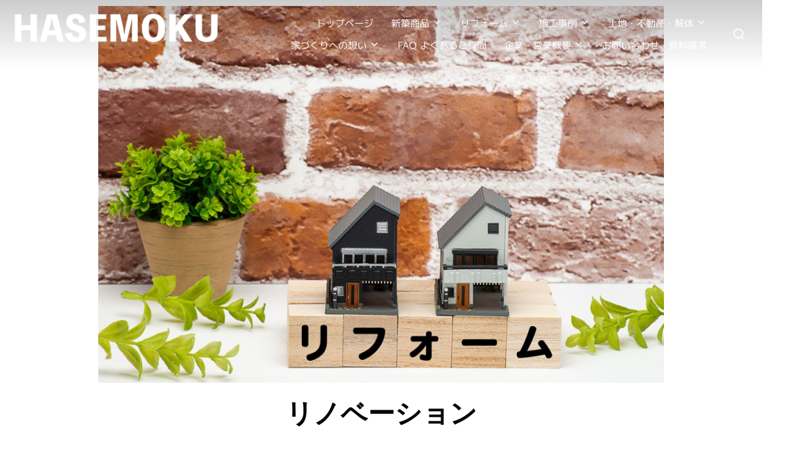

--- FILE ---
content_type: text/html; charset=UTF-8
request_url: https://hasemoku.com/reform/%E3%83%AA%E3%83%8E%E3%83%99%E3%83%BC%E3%82%B7%E3%83%A7%E3%83%B3/
body_size: 461874
content:
<!DOCTYPE html><html lang="ja" class="no-js"><head><meta charset="UTF-8" /><meta name="viewport" content="width=device-width, initial-scale=1" /> <script defer src="[data-uri]"></script> <meta name='robots' content='index, follow, max-image-preview:large, max-snippet:-1, max-video-preview:-1' /> <style id="aoatfcss" media="all">@charset "UTF-8";@font-face{font-family:'M PLUS 1p';font-style:normal;font-weight:400;font-display:swap;src:url(/wp-content/fonts/m-plus-1p/e3tjeuShHdiFyPFzBRro_VYUcXm4y4YtjOJGYMp5iAw4B3f5iUc.81.woff2) format('woff2');unicode-range:U+2010,U+2502,U+25b6,U+4f3a,U+514b,U+5265,U+52c3,U+5339,U+53ec,U+54c0,U+55b0,U+5854,U+5b8f,U+5cb3,U+5e84,U+60da,U+6247,U+6249,U+628a,U+62cd,U+65ac,U+6838,U+690e,U+6cf0,U+6f02,U+6f2c,U+6f70,U+708a,U+7434,U+75be,U+77ef,U+7c60,U+7c98,U+7d1b,U+7e2b,U+80a5,U+81e3,U+820c,U+8210,U+8475,U+862d,U+8650,U+8997,U+906d,U+91c8,U+9700,U+9727,U+9df9,U+ff3a,U+ff9a}@font-face{font-family:'M PLUS 1p';font-style:normal;font-weight:400;font-display:swap;src:url(/wp-content/fonts/m-plus-1p/e3tjeuShHdiFyPFzBRro_VYUcXm4y4YtjOJGYMp5iAw4B3f5iUc.89.woff2) format('woff2');unicode-range:U+a5,U+4e80,U+4f34,U+4f73,U+4f75,U+511f,U+5192,U+52aa,U+53c8,U+570f,U+57cb,U+596e,U+5d8b,U+5f66,U+5fd9,U+62db,U+62f6,U+6328,U+633f,U+63a7,U+6469,U+6bbf,U+6c41,U+6c57,U+6d44,U+6dbc,U+706f,U+72c2,U+72ed,U+7551,U+75f4,U+7949,U+7e26,U+7fd4,U+8150,U+8af8,U+8b0e,U+8b72,U+8ca7,U+934b,U+9a0e,U+9a12,U+9b42,U+ff41,U+ff43,U+ff45,U+ff49,U+ff4f,U+ff62-ff63}@font-face{font-family:'M PLUS 1p';font-style:normal;font-weight:400;font-display:swap;src:url(/wp-content/fonts/m-plus-1p/e3tjeuShHdiFyPFzBRro_VYUcXm4y4YtjOJGYMp5iAw4B3f5iUc.101.woff2) format('woff2');unicode-range:U+25bc,U+3012,U+4ef2,U+4f0a,U+516b,U+5373,U+539a,U+53b3,U+559c,U+56f0,U+5727,U+5742,U+5965,U+59ff,U+5bc6,U+5dfb,U+5e45,U+5ead,U+5fb3,U+6211,U+6253,U+639b,U+63a8,U+6545,U+6575,U+6628,U+672d,U+68a8,U+6bdb,U+6d25,U+707d,U+767e,U+7834,U+7b46,U+7bc9,U+8074,U+82e6,U+8349,U+8a2a,U+8d70,U+8da3,U+8fce,U+91cc,U+967d,U+97ff,U+9996,U+ff1c,U+ff2f,U+ff32,U+ff34}@font-face{font-family:'M PLUS 1p';font-style:normal;font-weight:400;font-display:swap;src:url(/wp-content/fonts/m-plus-1p/e3tjeuShHdiFyPFzBRro_VYUcXm4y4YtjOJGYMp5iAw4B3f5iUc.103.woff2) format('woff2');unicode-range:U+500d,U+5074,U+50cd,U+5175,U+52e2,U+5352,U+5354,U+53f2,U+5409,U+56fa,U+5a18,U+5b88,U+5bdd,U+5ca9,U+5f92,U+5fa9,U+60a9,U+623f,U+6483,U+653f,U+666f,U+66ae,U+66f2,U+6a21,U+6b66,U+6bcd,U+6d5c,U+796d,U+7a4d,U+7aef,U+7b56,U+7b97,U+7c4d,U+7e04,U+7fa9,U+8377,U+83dc,U+83ef,U+8535,U+8863,U+88cf,U+88dc,U+8907,U+8acb,U+90ce,U+91dd,U+ff0b,U+ff0d,U+ff19,U+ff65}@font-face{font-family:'M PLUS 1p';font-style:normal;font-weight:400;font-display:swap;src:url(/wp-content/fonts/m-plus-1p/e3tjeuShHdiFyPFzBRro_VYUcXm4y4YtjOJGYMp5iAw4B3f5iUc.104.woff2) format('woff2');unicode-range:U+4e01,U+4e21,U+4e38,U+52a9,U+547d,U+592e,U+5931,U+5b63,U+5c40,U+5dde,U+5e78,U+5efa,U+5fa1,U+604b,U+6075,U+62c5,U+632f,U+6a19,U+6c0f,U+6c11,U+6c96,U+6e05,U+70ba,U+71b1,U+7387,U+7403,U+75c5,U+77ed,U+795d,U+7b54,U+7cbe,U+7d19,U+7fa4,U+8089,U+81f4,U+8208,U+8336,U+8457,U+8a33,U+8c4a,U+8ca0,U+8ca8,U+8cc0,U+9014,U+964d,U+9803,U+983c,U+98db,U+ff17,U+ff21}@font-face{font-family:'M PLUS 1p';font-style:normal;font-weight:400;font-display:swap;src:url(/wp-content/fonts/m-plus-1p/e3tjeuShHdiFyPFzBRro_VYUcXm4y4YtjOJGYMp5iAw4B3f5iUc.105.woff2) format('woff2');unicode-range:U+25,U+25a0,U+4e26,U+4f4e,U+5341,U+56f2,U+5bbf,U+5c45,U+5c55,U+5c5e,U+5dee,U+5e9c,U+5f7c,U+6255,U+627f,U+62bc,U+65cf,U+661f,U+666e,U+66dc,U+67fb,U+6975,U+6a4b,U+6b32,U+6df1,U+6e29,U+6fc0,U+738b,U+7686,U+7a76,U+7a81,U+7c73,U+7d75,U+7dd2,U+82e5,U+82f1,U+85ac,U+888b,U+899a,U+8a31,U+8a8c,U+8ab0,U+8b58,U+904a,U+9060,U+9280,U+95b2,U+984d,U+9ce5,U+ff18}@font-face{font-family:'M PLUS 1p';font-style:normal;font-weight:400;font-display:swap;src:url(/wp-content/fonts/m-plus-1p/e3tjeuShHdiFyPFzBRro_VYUcXm4y4YtjOJGYMp5iAw4B3f5iUc.107.woff2) format('woff2');unicode-range:U+23,U+3c,U+2192,U+4e45,U+4efb,U+4f50,U+4f8b,U+4fc2,U+5024,U+5150,U+5272,U+5370,U+53bb,U+542b,U+56db,U+56e3,U+57ce,U+5bc4,U+5bcc,U+5f71,U+60aa,U+6238,U+6280,U+629c,U+6539,U+66ff,U+670d,U+677e-677f,U+6839,U+69cb,U+6b4c,U+6bb5,U+6e96,U+6f14,U+72ec,U+7389,U+7814,U+79cb,U+79d1,U+79fb,U+7a0e,U+7d0d,U+85e4,U+8d64,U+9632,U+96e2,U+9805,U+99ac,U+ff1e}@font-face{font-family:'M PLUS 1p';font-style:normal;font-weight:400;font-display:swap;src:url(/wp-content/fonts/m-plus-1p/e3tjeuShHdiFyPFzBRro_VYUcXm4y4YtjOJGYMp5iAw4B3f5iUc.108.woff2) format('woff2');unicode-range:U+2605-2606,U+301c,U+4e57,U+4fee,U+5065,U+52df,U+533b,U+5357,U+57df,U+58eb,U+58f0,U+591c,U+592a-592b,U+5948,U+5b85,U+5d0e,U+5ea7,U+5ff5,U+6025,U+63a1,U+63a5,U+63db,U+643a,U+65bd,U+671d,U+68ee,U+6982,U+6b73,U+6bd4,U+6d88,U+7570,U+7b11,U+7d76,U+8077,U+8217,U+8c37,U+8c61,U+8cc7,U+8d85,U+901f,U+962a,U+9802,U+9806,U+9854,U+98f2,U+9928,U+99c5,U+9ed2}@font-face{font-family:'M PLUS 1p';font-style:normal;font-weight:400;font-display:swap;src:url(/wp-content/fonts/m-plus-1p/e3tjeuShHdiFyPFzBRro_VYUcXm4y4YtjOJGYMp5iAw4B3f5iUc.109.woff2) format('woff2');unicode-range:U+266a,U+4f11,U+533a,U+5343,U+534a,U+53cd,U+5404,U+56f3,U+5b57-5b58,U+5bae,U+5c4a,U+5e0c,U+5e2f,U+5eab,U+5f35,U+5f79,U+614b,U+6226,U+629e,U+65c5,U+6625,U+6751,U+6821,U+6b69,U+6b8b,U+6bce,U+6c42,U+706b,U+7c21,U+7cfb,U+805e,U+80b2,U+82b8,U+843d,U+8853,U+88c5,U+8a3c,U+8a66,U+8d8a,U+8fba,U+9069,U+91cf,U+9752,U+975e,U+9999,U+ff0f-ff10,U+ff14-ff15}@font-face{font-family:'M PLUS 1p';font-style:normal;font-weight:400;font-display:swap;src:url(/wp-content/fonts/m-plus-1p/e3tjeuShHdiFyPFzBRro_VYUcXm4y4YtjOJGYMp5iAw4B3f5iUc.110.woff2) format('woff2');unicode-range:U+40,U+4e86,U+4e95,U+4f01,U+4f1d,U+4fbf,U+5099,U+5171,U+5177,U+53cb,U+53ce,U+53f0,U+5668,U+5712,U+5ba4,U+5ca1,U+5f85,U+60f3,U+653e,U+65ad,U+65e9,U+6620,U+6750,U+6761,U+6b62,U+6b74,U+6e08,U+6e80,U+7248,U+7531,U+7533,U+753a,U+77f3,U+798f,U+7f6e,U+8449,U+88fd,U+89b3,U+8a55,U+8ac7,U+8b77,U+8db3,U+8efd,U+8fd4,U+9031-9032,U+9580,U+9589,U+96d1,U+985e}@font-face{font-family:'M PLUS 1p';font-style:normal;font-weight:400;font-display:swap;src:url(/wp-content/fonts/m-plus-1p/e3tjeuShHdiFyPFzBRro_VYUcXm4y4YtjOJGYMp5iAw4B3f5iUc.111.woff2) format('woff2');unicode-range:U+2b,U+d7,U+300e-300f,U+4e07,U+4e8c,U+512a,U+5149,U+518d,U+5236,U+52b9,U+52d9,U+5468,U+578b,U+57fa,U+5b8c,U+5ba2,U+5c02,U+5de5,U+5f37,U+5f62,U+623b,U+63d0,U+652f,U+672a,U+6848,U+6d41,U+7136,U+7537,U+754c,U+76f4,U+79c1,U+7ba1,U+7d44,U+7d4c,U+7dcf,U+7dda,U+7de8,U+82b1,U+897f,U+8ca9,U+8cfc,U+904e,U+9664,U+982d,U+9858,U+98a8,U+9a13,U+ff13,U+ff5c}@font-face{font-family:'M PLUS 1p';font-style:normal;font-weight:400;font-display:swap;src:url(/wp-content/fonts/m-plus-1p/e3tjeuShHdiFyPFzBRro_VYUcXm4y4YtjOJGYMp5iAw4B3f5iUc.112.woff2) format('woff2');unicode-range:U+4e16,U+4e3b,U+4ea4,U+4ee4,U+4f4d,U+4f4f,U+4f55,U+4f9b,U+5317,U+5358,U+53c2,U+53e4,U+548c,U+571f,U+59cb,U+5cf6,U+5e38,U+63a2,U+63b2,U+6559,U+662d,U+679c,U+6c7a,U+72b6,U+7523,U+767d,U+770c,U+7a2e,U+7a3f,U+7a7a,U+7b2c,U+7b49,U+7d20,U+7d42,U+8003,U+8272,U+8a08,U+8aac,U+8cb7,U+8eab,U+8ee2,U+9054-9055,U+90fd,U+914d,U+91cd,U+969b,U+97f3,U+984c,U+ff06}@font-face{font-family:'M PLUS 1p';font-style:normal;font-weight:400;font-display:swap;src:url(/wp-content/fonts/m-plus-1p/e3tjeuShHdiFyPFzBRro_VYUcXm4y4YtjOJGYMp5iAw4B3f5iUc.113.woff2) format('woff2');unicode-range:U+26,U+5f,U+2026,U+203b,U+4e09,U+4eac,U+4ed5,U+4fa1,U+5143,U+5199,U+5207,U+539f,U+53e3,U+53f7,U+5411,U+5473,U+5546,U+55b6,U+5929,U+597d,U+5bb9,U+5c11,U+5c4b,U+5ddd,U+5f97,U+5fc5,U+6295,U+6301,U+6307,U+671b,U+76f8,U+78ba,U+795e,U+7d30,U+7d39,U+7d9a,U+89e3,U+8a00,U+8a73,U+8a8d,U+8a9e,U+8aad,U+8abf,U+8cea,U+8eca,U+8ffd,U+904b,U+9650,U+ff11-ff12}@font-face{font-family:'M PLUS 1p';font-style:normal;font-weight:400;font-display:swap;src:url(/wp-content/fonts/m-plus-1p/e3tjeuShHdiFyPFzBRro_VYUcXm4y4YtjOJGYMp5iAw4B3f5iUc.114.woff2) format('woff2');unicode-range:U+3e,U+3005,U+4e0d,U+4e88,U+4ecb,U+4ee3,U+4ef6,U+4fdd,U+4fe1,U+500b,U+50cf,U+5186,U+5316,U+53d7,U+540c,U+544a,U+54e1,U+5728,U+58f2,U+5973,U+5b89,U+5c71,U+5e02,U+5e97,U+5f15,U+5fc3,U+5fdc,U+601d,U+611b,U+611f,U+671f,U+6728,U+6765,U+683c,U+6b21,U+6ce8,U+6d3b,U+6d77,U+7530,U+7740,U+7acb,U+7d50,U+826f,U+8f09,U+8fbc,U+9001,U+9053,U+91ce,U+9762,U+98df}@font-face{font-family:'M PLUS 1p';font-style:normal;font-weight:400;font-display:swap;src:url(/wp-content/fonts/m-plus-1p/e3tjeuShHdiFyPFzBRro_VYUcXm4y4YtjOJGYMp5iAw4B3f5iUc.115.woff2) format('woff2');unicode-range:U+7c,U+3080,U+4ee5,U+5148,U+516c,U+521d,U+5225,U+529b,U+52a0,U+53ef,U+56de,U+56fd,U+5909,U+591a,U+5b66,U+5b9f,U+5bb6,U+5bfe,U+5e73,U+5e83,U+5ea6,U+5f53,U+6027,U+610f,U+6210,U+6240,U+660e,U+66f4,U+66f8,U+6709,U+6771,U+697d,U+69d8,U+6a5f,U+6c34,U+6cbb,U+73fe,U+756a,U+7684,U+771f,U+793a,U+7f8e,U+898f,U+8a2d,U+8a71,U+8fd1,U+9078,U+9577,U+96fb,U+ff5e}@font-face{font-family:'M PLUS 1p';font-style:normal;font-weight:400;font-display:swap;src:url(/wp-content/fonts/m-plus-1p/e3tjeuShHdiFyPFzBRro_VYUcXm4y4YtjOJGYMp5iAw4B3f5iUc.116.woff2) format('woff2');unicode-range:U+a9,U+3010-3011,U+30e2,U+4e0b,U+4eca,U+4ed6,U+4ed8,U+4f53,U+4f5c,U+4f7f,U+53d6,U+540d,U+54c1,U+5730,U+5916,U+5b50,U+5c0f,U+5f8c,U+624b,U+6570,U+6587,U+6599,U+691c,U+696d,U+6cd5,U+7269,U+7279,U+7406,U+767a-767b,U+77e5,U+7d04,U+7d22,U+8005,U+80fd,U+81ea,U+8868,U+8981,U+89a7,U+901a,U+9023,U+90e8,U+91d1,U+9332,U+958b,U+96c6,U+9ad8,U+ff1a,U+ff1f}@font-face{font-family:'M PLUS 1p';font-style:normal;font-weight:400;font-display:swap;src:url(/wp-content/fonts/m-plus-1p/e3tjeuShHdiFyPFzBRro_VYUcXm4y4YtjOJGYMp5iAw4B3f5iUc.117.woff2) format('woff2');unicode-range:U+4e,U+a0,U+3000,U+300c-300d,U+4e00,U+4e0a,U+4e2d,U+4e8b,U+4eba,U+4f1a,U+5165,U+5168,U+5185,U+51fa,U+5206,U+5229,U+524d,U+52d5,U+5408,U+554f,U+5831,U+5834,U+5927,U+5b9a,U+5e74,U+5f0f,U+60c5,U+65b0,U+65b9,U+6642,U+6700,U+672c,U+682a,U+6b63,U+6c17,U+7121,U+751f,U+7528,U+753b,U+76ee,U+793e,U+884c,U+898b,U+8a18,U+9593,U+95a2,U+ff01,U+ff08-ff09}@font-face{font-family:'M PLUS 1p';font-style:normal;font-weight:400;font-display:swap;src:url(/wp-content/fonts/m-plus-1p/e3tjeuShHdiFyPFzBRro_VYUcXm4y4YtjOJGYMp5iAw4B3f5iUc.118.woff2) format('woff2');unicode-range:U+21-22,U+27-2a,U+2c-3b,U+3f,U+41-4d,U+4f-5d,U+61-7b,U+7d,U+ab,U+ae,U+b2-b3,U+b7,U+bb,U+c9,U+cd,U+d6,U+d8,U+dc,U+e0-e5,U+e7-ed,U+ef,U+f1-f4,U+f6,U+f8,U+fa,U+fc-fd,U+103,U+14d,U+1b0,U+300-301,U+1ebf,U+1ec7,U+2013-2014,U+201c-201d,U+2039-203a,U+203c,U+2048-2049,U+2113,U+2122,U+65e5,U+6708,U+70b9}@font-face{font-family:'M PLUS 1p';font-style:normal;font-weight:400;font-display:swap;src:url(/wp-content/fonts/m-plus-1p/e3tjeuShHdiFyPFzBRro_VYUcXm4y4YtjOJGYMp5iAw4B3f5iUc.119.woff2) format('woff2');unicode-range:U+20,U+2027,U+3001-3002,U+3041-307f,U+3081-308f,U+3091-3093,U+3099-309a,U+309d-309e,U+30a1-30e1,U+30e3-30ed,U+30ef-30f0,U+30f2-30f4,U+30fb-30fe,U+ff0c,U+ff0e}@font-face{font-family:'M PLUS 1p';font-style:normal;font-weight:400;font-display:swap;src:url(/wp-content/fonts/m-plus-1p/e3tjeuShHdiFyPFzBRrY_zQF.woff2) format('woff2');unicode-range:U+0000-00FF,U+0131,U+0152-0153,U+02BB-02BC,U+02C6,U+02DA,U+02DC,U+0304,U+0308,U+0329,U+2000-206F,U+20AC,U+2122,U+2191,U+2193,U+2212,U+2215,U+FEFF,U+FFFD}@font-face{font-family:'Onest';font-style:normal;font-weight:600;font-display:swap;src:url(/wp-content/fonts/onest/gNMKW3F-SZuj7xmf-HY.woff2) format('woff2');unicode-range:U+0000-00FF,U+0131,U+0152-0153,U+02BB-02BC,U+02C6,U+02DA,U+02DC,U+0304,U+0308,U+0329,U+2000-206F,U+20AC,U+2122,U+2191,U+2193,U+2212,U+2215,U+FEFF,U+FFFD}@font-face{font-family:'Onest';font-style:normal;font-weight:700;font-display:swap;src:url(/wp-content/fonts/onest/gNMKW3F-SZuj7xmf-HY.woff2) format('woff2');unicode-range:U+0000-00FF,U+0131,U+0152-0153,U+02BB-02BC,U+02C6,U+02DA,U+02DC,U+0304,U+0308,U+0329,U+2000-206F,U+20AC,U+2122,U+2191,U+2193,U+2212,U+2215,U+FEFF,U+FFFD}@font-face{font-family:'Font Awesome 5 Free';font-style:normal;font-weight:900;font-display:swap;src:url('[data-uri]') format('woff2')}@font-face{font-family:'Roboto';font-style:normal;font-weight:100;font-stretch:100%;src:url(/wp-content/uploads/elementor/google-fonts/fonts/roboto-kfo7cnqeu92fr1me7ksn66agldtyluamaxkubgee.woff2) format('woff2');unicode-range:U+0001-000C,U+000E-001F,U+007F-009F,U+20DD-20E0,U+20E2-20E4,U+2150-218F,U+2190,U+2192,U+2194-2199,U+21AF,U+21E6-21F0,U+21F3,U+2218-2219,U+2299,U+22C4-22C6,U+2300-243F,U+2440-244A,U+2460-24FF,U+25A0-27BF,U+2800-28FF,U+2921-2922,U+2981,U+29BF,U+29EB,U+2B00-2BFF,U+4DC0-4DFF,U+FFF9-FFFB,U+10140-1018E,U+10190-1019C,U+101A0,U+101D0-101FD,U+102E0-102FB,U+10E60-10E7E,U+1D2C0-1D2D3,U+1D2E0-1D37F,U+1F000-1F0FF,U+1F100-1F1AD,U+1F1E6-1F1FF,U+1F30D-1F30F,U+1F315,U+1F31C,U+1F31E,U+1F320-1F32C,U+1F336,U+1F378,U+1F37D,U+1F382,U+1F393-1F39F,U+1F3A7-1F3A8,U+1F3AC-1F3AF,U+1F3C2,U+1F3C4-1F3C6,U+1F3CA-1F3CE,U+1F3D4-1F3E0,U+1F3ED,U+1F3F1-1F3F3,U+1F3F5-1F3F7,U+1F408,U+1F415,U+1F41F,U+1F426,U+1F43F,U+1F441-1F442,U+1F444,U+1F446-1F449,U+1F44C-1F44E,U+1F453,U+1F46A,U+1F47D,U+1F4A3,U+1F4B0,U+1F4B3,U+1F4B9,U+1F4BB,U+1F4BF,U+1F4C8-1F4CB,U+1F4D6,U+1F4DA,U+1F4DF,U+1F4E3-1F4E6,U+1F4EA-1F4ED,U+1F4F7,U+1F4F9-1F4FB,U+1F4FD-1F4FE,U+1F503,U+1F507-1F50B,U+1F50D,U+1F512-1F513,U+1F53E-1F54A,U+1F54F-1F5FA,U+1F610,U+1F650-1F67F,U+1F687,U+1F68D,U+1F691,U+1F694,U+1F698,U+1F6AD,U+1F6B2,U+1F6B9-1F6BA,U+1F6BC,U+1F6C6-1F6CF,U+1F6D3-1F6D7,U+1F6E0-1F6EA,U+1F6F0-1F6F3,U+1F6F7-1F6FC,U+1F700-1F7FF,U+1F800-1F80B,U+1F810-1F847,U+1F850-1F859,U+1F860-1F887,U+1F890-1F8AD,U+1F8B0-1F8BB,U+1F8C0-1F8C1,U+1F900-1F90B,U+1F93B,U+1F946,U+1F984,U+1F996,U+1F9E9,U+1FA00-1FA6F,U+1FA70-1FA7C,U+1FA80-1FA89,U+1FA8F-1FAC6,U+1FACE-1FADC,U+1FADF-1FAE9,U+1FAF0-1FAF8,U+1FB00-1FBFF}@font-face{font-family:'Roboto';font-style:normal;font-weight:100;font-stretch:100%;src:url(/wp-content/uploads/elementor/google-fonts/fonts/roboto-kfo7cnqeu92fr1me7ksn66agldtyluama3yuba.woff2) format('woff2');unicode-range:U+0000-00FF,U+0131,U+0152-0153,U+02BB-02BC,U+02C6,U+02DA,U+02DC,U+0304,U+0308,U+0329,U+2000-206F,U+20AC,U+2122,U+2191,U+2193,U+2212,U+2215,U+FEFF,U+FFFD}@font-face{font-family:'Roboto';font-style:normal;font-weight:200;font-stretch:100%;src:url(/wp-content/uploads/elementor/google-fonts/fonts/roboto-kfo7cnqeu92fr1me7ksn66agldtyluamaxkubgee.woff2) format('woff2');unicode-range:U+0001-000C,U+000E-001F,U+007F-009F,U+20DD-20E0,U+20E2-20E4,U+2150-218F,U+2190,U+2192,U+2194-2199,U+21AF,U+21E6-21F0,U+21F3,U+2218-2219,U+2299,U+22C4-22C6,U+2300-243F,U+2440-244A,U+2460-24FF,U+25A0-27BF,U+2800-28FF,U+2921-2922,U+2981,U+29BF,U+29EB,U+2B00-2BFF,U+4DC0-4DFF,U+FFF9-FFFB,U+10140-1018E,U+10190-1019C,U+101A0,U+101D0-101FD,U+102E0-102FB,U+10E60-10E7E,U+1D2C0-1D2D3,U+1D2E0-1D37F,U+1F000-1F0FF,U+1F100-1F1AD,U+1F1E6-1F1FF,U+1F30D-1F30F,U+1F315,U+1F31C,U+1F31E,U+1F320-1F32C,U+1F336,U+1F378,U+1F37D,U+1F382,U+1F393-1F39F,U+1F3A7-1F3A8,U+1F3AC-1F3AF,U+1F3C2,U+1F3C4-1F3C6,U+1F3CA-1F3CE,U+1F3D4-1F3E0,U+1F3ED,U+1F3F1-1F3F3,U+1F3F5-1F3F7,U+1F408,U+1F415,U+1F41F,U+1F426,U+1F43F,U+1F441-1F442,U+1F444,U+1F446-1F449,U+1F44C-1F44E,U+1F453,U+1F46A,U+1F47D,U+1F4A3,U+1F4B0,U+1F4B3,U+1F4B9,U+1F4BB,U+1F4BF,U+1F4C8-1F4CB,U+1F4D6,U+1F4DA,U+1F4DF,U+1F4E3-1F4E6,U+1F4EA-1F4ED,U+1F4F7,U+1F4F9-1F4FB,U+1F4FD-1F4FE,U+1F503,U+1F507-1F50B,U+1F50D,U+1F512-1F513,U+1F53E-1F54A,U+1F54F-1F5FA,U+1F610,U+1F650-1F67F,U+1F687,U+1F68D,U+1F691,U+1F694,U+1F698,U+1F6AD,U+1F6B2,U+1F6B9-1F6BA,U+1F6BC,U+1F6C6-1F6CF,U+1F6D3-1F6D7,U+1F6E0-1F6EA,U+1F6F0-1F6F3,U+1F6F7-1F6FC,U+1F700-1F7FF,U+1F800-1F80B,U+1F810-1F847,U+1F850-1F859,U+1F860-1F887,U+1F890-1F8AD,U+1F8B0-1F8BB,U+1F8C0-1F8C1,U+1F900-1F90B,U+1F93B,U+1F946,U+1F984,U+1F996,U+1F9E9,U+1FA00-1FA6F,U+1FA70-1FA7C,U+1FA80-1FA89,U+1FA8F-1FAC6,U+1FACE-1FADC,U+1FADF-1FAE9,U+1FAF0-1FAF8,U+1FB00-1FBFF}@font-face{font-family:'Roboto';font-style:normal;font-weight:200;font-stretch:100%;src:url(/wp-content/uploads/elementor/google-fonts/fonts/roboto-kfo7cnqeu92fr1me7ksn66agldtyluama3yuba.woff2) format('woff2');unicode-range:U+0000-00FF,U+0131,U+0152-0153,U+02BB-02BC,U+02C6,U+02DA,U+02DC,U+0304,U+0308,U+0329,U+2000-206F,U+20AC,U+2122,U+2191,U+2193,U+2212,U+2215,U+FEFF,U+FFFD}@font-face{font-family:'Roboto';font-style:normal;font-weight:300;font-stretch:100%;src:url(/wp-content/uploads/elementor/google-fonts/fonts/roboto-kfo7cnqeu92fr1me7ksn66agldtyluamaxkubgee.woff2) format('woff2');unicode-range:U+0001-000C,U+000E-001F,U+007F-009F,U+20DD-20E0,U+20E2-20E4,U+2150-218F,U+2190,U+2192,U+2194-2199,U+21AF,U+21E6-21F0,U+21F3,U+2218-2219,U+2299,U+22C4-22C6,U+2300-243F,U+2440-244A,U+2460-24FF,U+25A0-27BF,U+2800-28FF,U+2921-2922,U+2981,U+29BF,U+29EB,U+2B00-2BFF,U+4DC0-4DFF,U+FFF9-FFFB,U+10140-1018E,U+10190-1019C,U+101A0,U+101D0-101FD,U+102E0-102FB,U+10E60-10E7E,U+1D2C0-1D2D3,U+1D2E0-1D37F,U+1F000-1F0FF,U+1F100-1F1AD,U+1F1E6-1F1FF,U+1F30D-1F30F,U+1F315,U+1F31C,U+1F31E,U+1F320-1F32C,U+1F336,U+1F378,U+1F37D,U+1F382,U+1F393-1F39F,U+1F3A7-1F3A8,U+1F3AC-1F3AF,U+1F3C2,U+1F3C4-1F3C6,U+1F3CA-1F3CE,U+1F3D4-1F3E0,U+1F3ED,U+1F3F1-1F3F3,U+1F3F5-1F3F7,U+1F408,U+1F415,U+1F41F,U+1F426,U+1F43F,U+1F441-1F442,U+1F444,U+1F446-1F449,U+1F44C-1F44E,U+1F453,U+1F46A,U+1F47D,U+1F4A3,U+1F4B0,U+1F4B3,U+1F4B9,U+1F4BB,U+1F4BF,U+1F4C8-1F4CB,U+1F4D6,U+1F4DA,U+1F4DF,U+1F4E3-1F4E6,U+1F4EA-1F4ED,U+1F4F7,U+1F4F9-1F4FB,U+1F4FD-1F4FE,U+1F503,U+1F507-1F50B,U+1F50D,U+1F512-1F513,U+1F53E-1F54A,U+1F54F-1F5FA,U+1F610,U+1F650-1F67F,U+1F687,U+1F68D,U+1F691,U+1F694,U+1F698,U+1F6AD,U+1F6B2,U+1F6B9-1F6BA,U+1F6BC,U+1F6C6-1F6CF,U+1F6D3-1F6D7,U+1F6E0-1F6EA,U+1F6F0-1F6F3,U+1F6F7-1F6FC,U+1F700-1F7FF,U+1F800-1F80B,U+1F810-1F847,U+1F850-1F859,U+1F860-1F887,U+1F890-1F8AD,U+1F8B0-1F8BB,U+1F8C0-1F8C1,U+1F900-1F90B,U+1F93B,U+1F946,U+1F984,U+1F996,U+1F9E9,U+1FA00-1FA6F,U+1FA70-1FA7C,U+1FA80-1FA89,U+1FA8F-1FAC6,U+1FACE-1FADC,U+1FADF-1FAE9,U+1FAF0-1FAF8,U+1FB00-1FBFF}@font-face{font-family:'Roboto';font-style:normal;font-weight:300;font-stretch:100%;src:url(/wp-content/uploads/elementor/google-fonts/fonts/roboto-kfo7cnqeu92fr1me7ksn66agldtyluama3yuba.woff2) format('woff2');unicode-range:U+0000-00FF,U+0131,U+0152-0153,U+02BB-02BC,U+02C6,U+02DA,U+02DC,U+0304,U+0308,U+0329,U+2000-206F,U+20AC,U+2122,U+2191,U+2193,U+2212,U+2215,U+FEFF,U+FFFD}@font-face{font-family:'Roboto';font-style:normal;font-weight:400;font-stretch:100%;src:url(/wp-content/uploads/elementor/google-fonts/fonts/roboto-kfo7cnqeu92fr1me7ksn66agldtyluamaxkubgee.woff2) format('woff2');unicode-range:U+0001-000C,U+000E-001F,U+007F-009F,U+20DD-20E0,U+20E2-20E4,U+2150-218F,U+2190,U+2192,U+2194-2199,U+21AF,U+21E6-21F0,U+21F3,U+2218-2219,U+2299,U+22C4-22C6,U+2300-243F,U+2440-244A,U+2460-24FF,U+25A0-27BF,U+2800-28FF,U+2921-2922,U+2981,U+29BF,U+29EB,U+2B00-2BFF,U+4DC0-4DFF,U+FFF9-FFFB,U+10140-1018E,U+10190-1019C,U+101A0,U+101D0-101FD,U+102E0-102FB,U+10E60-10E7E,U+1D2C0-1D2D3,U+1D2E0-1D37F,U+1F000-1F0FF,U+1F100-1F1AD,U+1F1E6-1F1FF,U+1F30D-1F30F,U+1F315,U+1F31C,U+1F31E,U+1F320-1F32C,U+1F336,U+1F378,U+1F37D,U+1F382,U+1F393-1F39F,U+1F3A7-1F3A8,U+1F3AC-1F3AF,U+1F3C2,U+1F3C4-1F3C6,U+1F3CA-1F3CE,U+1F3D4-1F3E0,U+1F3ED,U+1F3F1-1F3F3,U+1F3F5-1F3F7,U+1F408,U+1F415,U+1F41F,U+1F426,U+1F43F,U+1F441-1F442,U+1F444,U+1F446-1F449,U+1F44C-1F44E,U+1F453,U+1F46A,U+1F47D,U+1F4A3,U+1F4B0,U+1F4B3,U+1F4B9,U+1F4BB,U+1F4BF,U+1F4C8-1F4CB,U+1F4D6,U+1F4DA,U+1F4DF,U+1F4E3-1F4E6,U+1F4EA-1F4ED,U+1F4F7,U+1F4F9-1F4FB,U+1F4FD-1F4FE,U+1F503,U+1F507-1F50B,U+1F50D,U+1F512-1F513,U+1F53E-1F54A,U+1F54F-1F5FA,U+1F610,U+1F650-1F67F,U+1F687,U+1F68D,U+1F691,U+1F694,U+1F698,U+1F6AD,U+1F6B2,U+1F6B9-1F6BA,U+1F6BC,U+1F6C6-1F6CF,U+1F6D3-1F6D7,U+1F6E0-1F6EA,U+1F6F0-1F6F3,U+1F6F7-1F6FC,U+1F700-1F7FF,U+1F800-1F80B,U+1F810-1F847,U+1F850-1F859,U+1F860-1F887,U+1F890-1F8AD,U+1F8B0-1F8BB,U+1F8C0-1F8C1,U+1F900-1F90B,U+1F93B,U+1F946,U+1F984,U+1F996,U+1F9E9,U+1FA00-1FA6F,U+1FA70-1FA7C,U+1FA80-1FA89,U+1FA8F-1FAC6,U+1FACE-1FADC,U+1FADF-1FAE9,U+1FAF0-1FAF8,U+1FB00-1FBFF}@font-face{font-family:'Roboto';font-style:normal;font-weight:400;font-stretch:100%;src:url(/wp-content/uploads/elementor/google-fonts/fonts/roboto-kfo7cnqeu92fr1me7ksn66agldtyluama3yuba.woff2) format('woff2');unicode-range:U+0000-00FF,U+0131,U+0152-0153,U+02BB-02BC,U+02C6,U+02DA,U+02DC,U+0304,U+0308,U+0329,U+2000-206F,U+20AC,U+2122,U+2191,U+2193,U+2212,U+2215,U+FEFF,U+FFFD}@font-face{font-family:'Roboto';font-style:normal;font-weight:500;font-stretch:100%;src:url(/wp-content/uploads/elementor/google-fonts/fonts/roboto-kfo7cnqeu92fr1me7ksn66agldtyluamaxkubgee.woff2) format('woff2');unicode-range:U+0001-000C,U+000E-001F,U+007F-009F,U+20DD-20E0,U+20E2-20E4,U+2150-218F,U+2190,U+2192,U+2194-2199,U+21AF,U+21E6-21F0,U+21F3,U+2218-2219,U+2299,U+22C4-22C6,U+2300-243F,U+2440-244A,U+2460-24FF,U+25A0-27BF,U+2800-28FF,U+2921-2922,U+2981,U+29BF,U+29EB,U+2B00-2BFF,U+4DC0-4DFF,U+FFF9-FFFB,U+10140-1018E,U+10190-1019C,U+101A0,U+101D0-101FD,U+102E0-102FB,U+10E60-10E7E,U+1D2C0-1D2D3,U+1D2E0-1D37F,U+1F000-1F0FF,U+1F100-1F1AD,U+1F1E6-1F1FF,U+1F30D-1F30F,U+1F315,U+1F31C,U+1F31E,U+1F320-1F32C,U+1F336,U+1F378,U+1F37D,U+1F382,U+1F393-1F39F,U+1F3A7-1F3A8,U+1F3AC-1F3AF,U+1F3C2,U+1F3C4-1F3C6,U+1F3CA-1F3CE,U+1F3D4-1F3E0,U+1F3ED,U+1F3F1-1F3F3,U+1F3F5-1F3F7,U+1F408,U+1F415,U+1F41F,U+1F426,U+1F43F,U+1F441-1F442,U+1F444,U+1F446-1F449,U+1F44C-1F44E,U+1F453,U+1F46A,U+1F47D,U+1F4A3,U+1F4B0,U+1F4B3,U+1F4B9,U+1F4BB,U+1F4BF,U+1F4C8-1F4CB,U+1F4D6,U+1F4DA,U+1F4DF,U+1F4E3-1F4E6,U+1F4EA-1F4ED,U+1F4F7,U+1F4F9-1F4FB,U+1F4FD-1F4FE,U+1F503,U+1F507-1F50B,U+1F50D,U+1F512-1F513,U+1F53E-1F54A,U+1F54F-1F5FA,U+1F610,U+1F650-1F67F,U+1F687,U+1F68D,U+1F691,U+1F694,U+1F698,U+1F6AD,U+1F6B2,U+1F6B9-1F6BA,U+1F6BC,U+1F6C6-1F6CF,U+1F6D3-1F6D7,U+1F6E0-1F6EA,U+1F6F0-1F6F3,U+1F6F7-1F6FC,U+1F700-1F7FF,U+1F800-1F80B,U+1F810-1F847,U+1F850-1F859,U+1F860-1F887,U+1F890-1F8AD,U+1F8B0-1F8BB,U+1F8C0-1F8C1,U+1F900-1F90B,U+1F93B,U+1F946,U+1F984,U+1F996,U+1F9E9,U+1FA00-1FA6F,U+1FA70-1FA7C,U+1FA80-1FA89,U+1FA8F-1FAC6,U+1FACE-1FADC,U+1FADF-1FAE9,U+1FAF0-1FAF8,U+1FB00-1FBFF}@font-face{font-family:'Roboto';font-style:normal;font-weight:500;font-stretch:100%;src:url(/wp-content/uploads/elementor/google-fonts/fonts/roboto-kfo7cnqeu92fr1me7ksn66agldtyluama3yuba.woff2) format('woff2');unicode-range:U+0000-00FF,U+0131,U+0152-0153,U+02BB-02BC,U+02C6,U+02DA,U+02DC,U+0304,U+0308,U+0329,U+2000-206F,U+20AC,U+2122,U+2191,U+2193,U+2212,U+2215,U+FEFF,U+FFFD}@font-face{font-family:'Roboto';font-style:normal;font-weight:600;font-stretch:100%;src:url(/wp-content/uploads/elementor/google-fonts/fonts/roboto-kfo7cnqeu92fr1me7ksn66agldtyluamaxkubgee.woff2) format('woff2');unicode-range:U+0001-000C,U+000E-001F,U+007F-009F,U+20DD-20E0,U+20E2-20E4,U+2150-218F,U+2190,U+2192,U+2194-2199,U+21AF,U+21E6-21F0,U+21F3,U+2218-2219,U+2299,U+22C4-22C6,U+2300-243F,U+2440-244A,U+2460-24FF,U+25A0-27BF,U+2800-28FF,U+2921-2922,U+2981,U+29BF,U+29EB,U+2B00-2BFF,U+4DC0-4DFF,U+FFF9-FFFB,U+10140-1018E,U+10190-1019C,U+101A0,U+101D0-101FD,U+102E0-102FB,U+10E60-10E7E,U+1D2C0-1D2D3,U+1D2E0-1D37F,U+1F000-1F0FF,U+1F100-1F1AD,U+1F1E6-1F1FF,U+1F30D-1F30F,U+1F315,U+1F31C,U+1F31E,U+1F320-1F32C,U+1F336,U+1F378,U+1F37D,U+1F382,U+1F393-1F39F,U+1F3A7-1F3A8,U+1F3AC-1F3AF,U+1F3C2,U+1F3C4-1F3C6,U+1F3CA-1F3CE,U+1F3D4-1F3E0,U+1F3ED,U+1F3F1-1F3F3,U+1F3F5-1F3F7,U+1F408,U+1F415,U+1F41F,U+1F426,U+1F43F,U+1F441-1F442,U+1F444,U+1F446-1F449,U+1F44C-1F44E,U+1F453,U+1F46A,U+1F47D,U+1F4A3,U+1F4B0,U+1F4B3,U+1F4B9,U+1F4BB,U+1F4BF,U+1F4C8-1F4CB,U+1F4D6,U+1F4DA,U+1F4DF,U+1F4E3-1F4E6,U+1F4EA-1F4ED,U+1F4F7,U+1F4F9-1F4FB,U+1F4FD-1F4FE,U+1F503,U+1F507-1F50B,U+1F50D,U+1F512-1F513,U+1F53E-1F54A,U+1F54F-1F5FA,U+1F610,U+1F650-1F67F,U+1F687,U+1F68D,U+1F691,U+1F694,U+1F698,U+1F6AD,U+1F6B2,U+1F6B9-1F6BA,U+1F6BC,U+1F6C6-1F6CF,U+1F6D3-1F6D7,U+1F6E0-1F6EA,U+1F6F0-1F6F3,U+1F6F7-1F6FC,U+1F700-1F7FF,U+1F800-1F80B,U+1F810-1F847,U+1F850-1F859,U+1F860-1F887,U+1F890-1F8AD,U+1F8B0-1F8BB,U+1F8C0-1F8C1,U+1F900-1F90B,U+1F93B,U+1F946,U+1F984,U+1F996,U+1F9E9,U+1FA00-1FA6F,U+1FA70-1FA7C,U+1FA80-1FA89,U+1FA8F-1FAC6,U+1FACE-1FADC,U+1FADF-1FAE9,U+1FAF0-1FAF8,U+1FB00-1FBFF}@font-face{font-family:'Roboto';font-style:normal;font-weight:600;font-stretch:100%;src:url(/wp-content/uploads/elementor/google-fonts/fonts/roboto-kfo7cnqeu92fr1me7ksn66agldtyluama3yuba.woff2) format('woff2');unicode-range:U+0000-00FF,U+0131,U+0152-0153,U+02BB-02BC,U+02C6,U+02DA,U+02DC,U+0304,U+0308,U+0329,U+2000-206F,U+20AC,U+2122,U+2191,U+2193,U+2212,U+2215,U+FEFF,U+FFFD}@font-face{font-family:'Roboto';font-style:normal;font-weight:700;font-stretch:100%;src:url(/wp-content/uploads/elementor/google-fonts/fonts/roboto-kfo7cnqeu92fr1me7ksn66agldtyluamaxkubgee.woff2) format('woff2');unicode-range:U+0001-000C,U+000E-001F,U+007F-009F,U+20DD-20E0,U+20E2-20E4,U+2150-218F,U+2190,U+2192,U+2194-2199,U+21AF,U+21E6-21F0,U+21F3,U+2218-2219,U+2299,U+22C4-22C6,U+2300-243F,U+2440-244A,U+2460-24FF,U+25A0-27BF,U+2800-28FF,U+2921-2922,U+2981,U+29BF,U+29EB,U+2B00-2BFF,U+4DC0-4DFF,U+FFF9-FFFB,U+10140-1018E,U+10190-1019C,U+101A0,U+101D0-101FD,U+102E0-102FB,U+10E60-10E7E,U+1D2C0-1D2D3,U+1D2E0-1D37F,U+1F000-1F0FF,U+1F100-1F1AD,U+1F1E6-1F1FF,U+1F30D-1F30F,U+1F315,U+1F31C,U+1F31E,U+1F320-1F32C,U+1F336,U+1F378,U+1F37D,U+1F382,U+1F393-1F39F,U+1F3A7-1F3A8,U+1F3AC-1F3AF,U+1F3C2,U+1F3C4-1F3C6,U+1F3CA-1F3CE,U+1F3D4-1F3E0,U+1F3ED,U+1F3F1-1F3F3,U+1F3F5-1F3F7,U+1F408,U+1F415,U+1F41F,U+1F426,U+1F43F,U+1F441-1F442,U+1F444,U+1F446-1F449,U+1F44C-1F44E,U+1F453,U+1F46A,U+1F47D,U+1F4A3,U+1F4B0,U+1F4B3,U+1F4B9,U+1F4BB,U+1F4BF,U+1F4C8-1F4CB,U+1F4D6,U+1F4DA,U+1F4DF,U+1F4E3-1F4E6,U+1F4EA-1F4ED,U+1F4F7,U+1F4F9-1F4FB,U+1F4FD-1F4FE,U+1F503,U+1F507-1F50B,U+1F50D,U+1F512-1F513,U+1F53E-1F54A,U+1F54F-1F5FA,U+1F610,U+1F650-1F67F,U+1F687,U+1F68D,U+1F691,U+1F694,U+1F698,U+1F6AD,U+1F6B2,U+1F6B9-1F6BA,U+1F6BC,U+1F6C6-1F6CF,U+1F6D3-1F6D7,U+1F6E0-1F6EA,U+1F6F0-1F6F3,U+1F6F7-1F6FC,U+1F700-1F7FF,U+1F800-1F80B,U+1F810-1F847,U+1F850-1F859,U+1F860-1F887,U+1F890-1F8AD,U+1F8B0-1F8BB,U+1F8C0-1F8C1,U+1F900-1F90B,U+1F93B,U+1F946,U+1F984,U+1F996,U+1F9E9,U+1FA00-1FA6F,U+1FA70-1FA7C,U+1FA80-1FA89,U+1FA8F-1FAC6,U+1FACE-1FADC,U+1FADF-1FAE9,U+1FAF0-1FAF8,U+1FB00-1FBFF}@font-face{font-family:'Roboto';font-style:normal;font-weight:700;font-stretch:100%;src:url(/wp-content/uploads/elementor/google-fonts/fonts/roboto-kfo7cnqeu92fr1me7ksn66agldtyluama3yuba.woff2) format('woff2');unicode-range:U+0000-00FF,U+0131,U+0152-0153,U+02BB-02BC,U+02C6,U+02DA,U+02DC,U+0304,U+0308,U+0329,U+2000-206F,U+20AC,U+2122,U+2191,U+2193,U+2212,U+2215,U+FEFF,U+FFFD}@font-face{font-family:'Roboto';font-style:normal;font-weight:800;font-stretch:100%;src:url(/wp-content/uploads/elementor/google-fonts/fonts/roboto-kfo7cnqeu92fr1me7ksn66agldtyluamaxkubgee.woff2) format('woff2');unicode-range:U+0001-000C,U+000E-001F,U+007F-009F,U+20DD-20E0,U+20E2-20E4,U+2150-218F,U+2190,U+2192,U+2194-2199,U+21AF,U+21E6-21F0,U+21F3,U+2218-2219,U+2299,U+22C4-22C6,U+2300-243F,U+2440-244A,U+2460-24FF,U+25A0-27BF,U+2800-28FF,U+2921-2922,U+2981,U+29BF,U+29EB,U+2B00-2BFF,U+4DC0-4DFF,U+FFF9-FFFB,U+10140-1018E,U+10190-1019C,U+101A0,U+101D0-101FD,U+102E0-102FB,U+10E60-10E7E,U+1D2C0-1D2D3,U+1D2E0-1D37F,U+1F000-1F0FF,U+1F100-1F1AD,U+1F1E6-1F1FF,U+1F30D-1F30F,U+1F315,U+1F31C,U+1F31E,U+1F320-1F32C,U+1F336,U+1F378,U+1F37D,U+1F382,U+1F393-1F39F,U+1F3A7-1F3A8,U+1F3AC-1F3AF,U+1F3C2,U+1F3C4-1F3C6,U+1F3CA-1F3CE,U+1F3D4-1F3E0,U+1F3ED,U+1F3F1-1F3F3,U+1F3F5-1F3F7,U+1F408,U+1F415,U+1F41F,U+1F426,U+1F43F,U+1F441-1F442,U+1F444,U+1F446-1F449,U+1F44C-1F44E,U+1F453,U+1F46A,U+1F47D,U+1F4A3,U+1F4B0,U+1F4B3,U+1F4B9,U+1F4BB,U+1F4BF,U+1F4C8-1F4CB,U+1F4D6,U+1F4DA,U+1F4DF,U+1F4E3-1F4E6,U+1F4EA-1F4ED,U+1F4F7,U+1F4F9-1F4FB,U+1F4FD-1F4FE,U+1F503,U+1F507-1F50B,U+1F50D,U+1F512-1F513,U+1F53E-1F54A,U+1F54F-1F5FA,U+1F610,U+1F650-1F67F,U+1F687,U+1F68D,U+1F691,U+1F694,U+1F698,U+1F6AD,U+1F6B2,U+1F6B9-1F6BA,U+1F6BC,U+1F6C6-1F6CF,U+1F6D3-1F6D7,U+1F6E0-1F6EA,U+1F6F0-1F6F3,U+1F6F7-1F6FC,U+1F700-1F7FF,U+1F800-1F80B,U+1F810-1F847,U+1F850-1F859,U+1F860-1F887,U+1F890-1F8AD,U+1F8B0-1F8BB,U+1F8C0-1F8C1,U+1F900-1F90B,U+1F93B,U+1F946,U+1F984,U+1F996,U+1F9E9,U+1FA00-1FA6F,U+1FA70-1FA7C,U+1FA80-1FA89,U+1FA8F-1FAC6,U+1FACE-1FADC,U+1FADF-1FAE9,U+1FAF0-1FAF8,U+1FB00-1FBFF}@font-face{font-family:'Roboto';font-style:normal;font-weight:800;font-stretch:100%;src:url(/wp-content/uploads/elementor/google-fonts/fonts/roboto-kfo7cnqeu92fr1me7ksn66agldtyluama3yuba.woff2) format('woff2');unicode-range:U+0000-00FF,U+0131,U+0152-0153,U+02BB-02BC,U+02C6,U+02DA,U+02DC,U+0304,U+0308,U+0329,U+2000-206F,U+20AC,U+2122,U+2191,U+2193,U+2212,U+2215,U+FEFF,U+FFFD}@font-face{font-family:'Roboto';font-style:normal;font-weight:900;font-stretch:100%;src:url(/wp-content/uploads/elementor/google-fonts/fonts/roboto-kfo7cnqeu92fr1me7ksn66agldtyluamaxkubgee.woff2) format('woff2');unicode-range:U+0001-000C,U+000E-001F,U+007F-009F,U+20DD-20E0,U+20E2-20E4,U+2150-218F,U+2190,U+2192,U+2194-2199,U+21AF,U+21E6-21F0,U+21F3,U+2218-2219,U+2299,U+22C4-22C6,U+2300-243F,U+2440-244A,U+2460-24FF,U+25A0-27BF,U+2800-28FF,U+2921-2922,U+2981,U+29BF,U+29EB,U+2B00-2BFF,U+4DC0-4DFF,U+FFF9-FFFB,U+10140-1018E,U+10190-1019C,U+101A0,U+101D0-101FD,U+102E0-102FB,U+10E60-10E7E,U+1D2C0-1D2D3,U+1D2E0-1D37F,U+1F000-1F0FF,U+1F100-1F1AD,U+1F1E6-1F1FF,U+1F30D-1F30F,U+1F315,U+1F31C,U+1F31E,U+1F320-1F32C,U+1F336,U+1F378,U+1F37D,U+1F382,U+1F393-1F39F,U+1F3A7-1F3A8,U+1F3AC-1F3AF,U+1F3C2,U+1F3C4-1F3C6,U+1F3CA-1F3CE,U+1F3D4-1F3E0,U+1F3ED,U+1F3F1-1F3F3,U+1F3F5-1F3F7,U+1F408,U+1F415,U+1F41F,U+1F426,U+1F43F,U+1F441-1F442,U+1F444,U+1F446-1F449,U+1F44C-1F44E,U+1F453,U+1F46A,U+1F47D,U+1F4A3,U+1F4B0,U+1F4B3,U+1F4B9,U+1F4BB,U+1F4BF,U+1F4C8-1F4CB,U+1F4D6,U+1F4DA,U+1F4DF,U+1F4E3-1F4E6,U+1F4EA-1F4ED,U+1F4F7,U+1F4F9-1F4FB,U+1F4FD-1F4FE,U+1F503,U+1F507-1F50B,U+1F50D,U+1F512-1F513,U+1F53E-1F54A,U+1F54F-1F5FA,U+1F610,U+1F650-1F67F,U+1F687,U+1F68D,U+1F691,U+1F694,U+1F698,U+1F6AD,U+1F6B2,U+1F6B9-1F6BA,U+1F6BC,U+1F6C6-1F6CF,U+1F6D3-1F6D7,U+1F6E0-1F6EA,U+1F6F0-1F6F3,U+1F6F7-1F6FC,U+1F700-1F7FF,U+1F800-1F80B,U+1F810-1F847,U+1F850-1F859,U+1F860-1F887,U+1F890-1F8AD,U+1F8B0-1F8BB,U+1F8C0-1F8C1,U+1F900-1F90B,U+1F93B,U+1F946,U+1F984,U+1F996,U+1F9E9,U+1FA00-1FA6F,U+1FA70-1FA7C,U+1FA80-1FA89,U+1FA8F-1FAC6,U+1FACE-1FADC,U+1FADF-1FAE9,U+1FAF0-1FAF8,U+1FB00-1FBFF}@font-face{font-family:'Roboto';font-style:normal;font-weight:900;font-stretch:100%;src:url(/wp-content/uploads/elementor/google-fonts/fonts/roboto-kfo7cnqeu92fr1me7ksn66agldtyluama3yuba.woff2) format('woff2');unicode-range:U+0000-00FF,U+0131,U+0152-0153,U+02BB-02BC,U+02C6,U+02DA,U+02DC,U+0304,U+0308,U+0329,U+2000-206F,U+20AC,U+2122,U+2191,U+2193,U+2212,U+2215,U+FEFF,U+FFFD}@font-face{font-family:'Roboto Slab';font-style:normal;font-weight:100;src:url(/wp-content/uploads/elementor/google-fonts/fonts/robotoslab-bngmuxzytxpivibgjjsb6ufn5qu.woff2) format('woff2');unicode-range:U+0000-00FF,U+0131,U+0152-0153,U+02BB-02BC,U+02C6,U+02DA,U+02DC,U+0304,U+0308,U+0329,U+2000-206F,U+20AC,U+2122,U+2191,U+2193,U+2212,U+2215,U+FEFF,U+FFFD}@font-face{font-family:'Roboto Slab';font-style:normal;font-weight:200;src:url(/wp-content/uploads/elementor/google-fonts/fonts/robotoslab-bngmuxzytxpivibgjjsb6ufn5qu.woff2) format('woff2');unicode-range:U+0000-00FF,U+0131,U+0152-0153,U+02BB-02BC,U+02C6,U+02DA,U+02DC,U+0304,U+0308,U+0329,U+2000-206F,U+20AC,U+2122,U+2191,U+2193,U+2212,U+2215,U+FEFF,U+FFFD}@font-face{font-family:'Roboto Slab';font-style:normal;font-weight:300;src:url(/wp-content/uploads/elementor/google-fonts/fonts/robotoslab-bngmuxzytxpivibgjjsb6ufn5qu.woff2) format('woff2');unicode-range:U+0000-00FF,U+0131,U+0152-0153,U+02BB-02BC,U+02C6,U+02DA,U+02DC,U+0304,U+0308,U+0329,U+2000-206F,U+20AC,U+2122,U+2191,U+2193,U+2212,U+2215,U+FEFF,U+FFFD}@font-face{font-family:'Roboto Slab';font-style:normal;font-weight:400;src:url(/wp-content/uploads/elementor/google-fonts/fonts/robotoslab-bngmuxzytxpivibgjjsb6ufn5qu.woff2) format('woff2');unicode-range:U+0000-00FF,U+0131,U+0152-0153,U+02BB-02BC,U+02C6,U+02DA,U+02DC,U+0304,U+0308,U+0329,U+2000-206F,U+20AC,U+2122,U+2191,U+2193,U+2212,U+2215,U+FEFF,U+FFFD}@font-face{font-family:'Roboto Slab';font-style:normal;font-weight:500;src:url(/wp-content/uploads/elementor/google-fonts/fonts/robotoslab-bngmuxzytxpivibgjjsb6ufn5qu.woff2) format('woff2');unicode-range:U+0000-00FF,U+0131,U+0152-0153,U+02BB-02BC,U+02C6,U+02DA,U+02DC,U+0304,U+0308,U+0329,U+2000-206F,U+20AC,U+2122,U+2191,U+2193,U+2212,U+2215,U+FEFF,U+FFFD}@font-face{font-family:'Roboto Slab';font-style:normal;font-weight:600;src:url(/wp-content/uploads/elementor/google-fonts/fonts/robotoslab-bngmuxzytxpivibgjjsb6ufn5qu.woff2) format('woff2');unicode-range:U+0000-00FF,U+0131,U+0152-0153,U+02BB-02BC,U+02C6,U+02DA,U+02DC,U+0304,U+0308,U+0329,U+2000-206F,U+20AC,U+2122,U+2191,U+2193,U+2212,U+2215,U+FEFF,U+FFFD}@font-face{font-family:'Roboto Slab';font-style:normal;font-weight:700;src:url(/wp-content/uploads/elementor/google-fonts/fonts/robotoslab-bngmuxzytxpivibgjjsb6ufn5qu.woff2) format('woff2');unicode-range:U+0000-00FF,U+0131,U+0152-0153,U+02BB-02BC,U+02C6,U+02DA,U+02DC,U+0304,U+0308,U+0329,U+2000-206F,U+20AC,U+2122,U+2191,U+2193,U+2212,U+2215,U+FEFF,U+FFFD}@font-face{font-family:'Roboto Slab';font-style:normal;font-weight:800;src:url(/wp-content/uploads/elementor/google-fonts/fonts/robotoslab-bngmuxzytxpivibgjjsb6ufn5qu.woff2) format('woff2');unicode-range:U+0000-00FF,U+0131,U+0152-0153,U+02BB-02BC,U+02C6,U+02DA,U+02DC,U+0304,U+0308,U+0329,U+2000-206F,U+20AC,U+2122,U+2191,U+2193,U+2212,U+2215,U+FEFF,U+FFFD}@font-face{font-family:'Roboto Slab';font-style:normal;font-weight:900;src:url(/wp-content/uploads/elementor/google-fonts/fonts/robotoslab-bngmuxzytxpivibgjjsb6ufn5qu.woff2) format('woff2');unicode-range:U+0000-00FF,U+0131,U+0152-0153,U+02BB-02BC,U+02C6,U+02DA,U+02DC,U+0304,U+0308,U+0329,U+2000-206F,U+20AC,U+2122,U+2191,U+2193,U+2212,U+2215,U+FEFF,U+FFFD}@font-face{font-family:'M PLUS 1';font-style:normal;font-weight:100;src:url(/wp-content/uploads/elementor/google-fonts/fonts/mplus1-r70zjyga28ymd4hgbvu92j6er1myp_tx-bb-rtg93ghfhe9f4q.81.woff2) format('woff2');unicode-range:U+2010,U+2502,U+25b6,U+4f3a,U+514b,U+5265,U+52c3,U+5339,U+53ec,U+54c0,U+55b0,U+5854,U+5b8f,U+5cb3,U+5e84,U+60da,U+6247,U+6249,U+628a,U+62cd,U+65ac,U+6838,U+690e,U+6cf0,U+6f02,U+6f2c,U+6f70,U+708a,U+7434,U+75be,U+77ef,U+7c60,U+7c98,U+7d1b,U+7e2b,U+80a5,U+81e3,U+820c,U+8210,U+8475,U+862d,U+8650,U+8997,U+906d,U+91c8,U+9700,U+9727,U+9df9,U+ff3a,U+ff9a}@font-face{font-family:'M PLUS 1';font-style:normal;font-weight:100;src:url(/wp-content/uploads/elementor/google-fonts/fonts/mplus1-r70zjyga28ymd4hgbvu92j6er1myp_tx-bb-rtg93ghfhe9f4q.92.woff2) format('woff2');unicode-range:U+2460,U+4e5f,U+4e7e,U+4ed9,U+501f,U+502b,U+5968,U+5974,U+5ac1,U+5b99,U+5ba3,U+5be7,U+5be9,U+5c64,U+5cb8,U+5ec3,U+5f1f,U+616e,U+6297,U+62e0,U+62ec,U+6368,U+642d,U+65e6,U+6717,U+676f,U+6b04,U+732e,U+7652,U+76ca,U+76d7,U+7802,U+7e70,U+7f6a,U+8133,U+81e8,U+866b,U+878d,U+88f8,U+8a5e,U+8cdb,U+8d08,U+907a,U+90e1,U+96f2,U+9f8d,U+ff35,U+ff37,U+ff40,U+ff9d}@font-face{font-family:'M PLUS 1';font-style:normal;font-weight:100;src:url(/wp-content/uploads/elementor/google-fonts/fonts/mplus1-r70zjyga28ymd4hgbvu92j6er1myp_tx-bb-rtg93ghfhe9f4q.93.woff2) format('woff2');unicode-range:U+21d2,U+25ce,U+300a-300b,U+4e89,U+4e9c,U+4ea1,U+5263,U+53cc,U+5426,U+5869,U+5947,U+598a,U+5999,U+5e55,U+5e72,U+5e79,U+5fae,U+5fb9,U+602a,U+6163,U+624d,U+6749,U+6c5a,U+6cbf,U+6d45,U+6dfb,U+6e7e,U+708e,U+725b,U+7763,U+79c0,U+7bc4,U+7c89,U+7e01,U+7e2e,U+8010,U+8033,U+8c6a,U+8cc3,U+8f1d,U+8f9b,U+8fb2,U+907f,U+90f7,U+9707,U+9818,U+9b3c,U+ff0a,U+ff4d}@font-face{font-family:'M PLUS 1';font-style:normal;font-weight:100;src:url(/wp-content/uploads/elementor/google-fonts/fonts/mplus1-r70zjyga28ymd4hgbvu92j6er1myp_tx-bb-rtg93ghfhe9f4q.98.woff2) format('woff2');unicode-range:U+25cb,U+4e71,U+4f59,U+50d5,U+520a,U+5217,U+5230,U+523a-523b,U+541b,U+5439,U+5747,U+59c9,U+5bdf,U+5c31,U+5de8,U+5e7c,U+5f69,U+6050,U+60d1,U+63cf,U+663c,U+67c4,U+6885,U+6c38,U+6d6e,U+6db2,U+6df7,U+6e2c,U+6f5f,U+7532,U+76e3-76e4,U+7701,U+793c,U+79f0,U+7a93,U+7d00,U+7de0,U+7e54,U+8328,U+8840,U+969c,U+96e8,U+9811,U+9aea,U+9b5a,U+ff24,U+ff2e,U+ff57}@font-face{font-family:'M PLUS 1';font-style:normal;font-weight:100;src:url(/wp-content/uploads/elementor/google-fonts/fonts/mplus1-r70zjyga28ymd4hgbvu92j6er1myp_tx-bb-rtg93ghfhe9f4q.100.woff2) format('woff2');unicode-range:U+4e08,U+4f9d,U+5012,U+514d,U+51b7,U+5275,U+53ca,U+53f8,U+5584,U+57fc,U+5b9d,U+5bfa,U+5c3e,U+5f01,U+5fb4,U+5fd7,U+606f,U+62e1,U+6563,U+6674,U+6cb3,U+6d3e,U+6d74,U+6e1b,U+6e2f,U+718a,U+7247,U+79d8,U+7d14,U+7d66,U+7d71,U+7df4,U+7e41,U+80cc,U+8155,U+83d3,U+8a95,U+8ab2,U+8ad6,U+8ca1,U+9000,U+9006,U+9678,U+97d3,U+9808,U+98ef,U+9a5a,U+9b45,U+ff23,U+ff30}@font-face{font-family:'M PLUS 1';font-style:normal;font-weight:100;src:url(/wp-content/uploads/elementor/google-fonts/fonts/mplus1-r70zjyga28ymd4hgbvu92j6er1myp_tx-bb-rtg93ghfhe9f4q.101.woff2) format('woff2');unicode-range:U+25bc,U+3012,U+4ef2,U+4f0a,U+516b,U+5373,U+539a,U+53b3,U+559c,U+56f0,U+5727,U+5742,U+5965,U+59ff,U+5bc6,U+5dfb,U+5e45,U+5ead,U+5fb3,U+6211,U+6253,U+639b,U+63a8,U+6545,U+6575,U+6628,U+672d,U+68a8,U+6bdb,U+6d25,U+707d,U+767e,U+7834,U+7b46,U+7bc9,U+8074,U+82e6,U+8349,U+8a2a,U+8d70,U+8da3,U+8fce,U+91cc,U+967d,U+97ff,U+9996,U+ff1c,U+ff2f,U+ff32,U+ff34}@font-face{font-family:'M PLUS 1';font-style:normal;font-weight:100;src:url(/wp-content/uploads/elementor/google-fonts/fonts/mplus1-r70zjyga28ymd4hgbvu92j6er1myp_tx-bb-rtg93ghfhe9f4q.102.woff2) format('woff2');unicode-range:U+3d,U+5e,U+25cf,U+4e0e,U+4e5d,U+4e73,U+4e94,U+4f3c,U+5009,U+5145,U+51ac,U+5238,U+524a,U+53f3,U+547c,U+5802,U+5922,U+5a66,U+5c0e,U+5de6,U+5fd8,U+5feb,U+6797,U+685c,U+6b7b,U+6c5f-6c60,U+6cc9,U+6ce2,U+6d17,U+6e21,U+7167,U+7642,U+76db,U+8001,U+821e,U+8857,U+89d2,U+8b1b,U+8b70,U+8cb4,U+8cde,U+8f03,U+8f2a,U+968e,U+9b54,U+9e7f,U+9ebb,U+ff05,U+ff33}@font-face{font-family:'M PLUS 1';font-style:normal;font-weight:100;src:url(/wp-content/uploads/elementor/google-fonts/fonts/mplus1-r70zjyga28ymd4hgbvu92j6er1myp_tx-bb-rtg93ghfhe9f4q.103.woff2) format('woff2');unicode-range:U+500d,U+5074,U+50cd,U+5175,U+52e2,U+5352,U+5354,U+53f2,U+5409,U+56fa,U+5a18,U+5b88,U+5bdd,U+5ca9,U+5f92,U+5fa9,U+60a9,U+623f,U+6483,U+653f,U+666f,U+66ae,U+66f2,U+6a21,U+6b66,U+6bcd,U+6d5c,U+796d,U+7a4d,U+7aef,U+7b56,U+7b97,U+7c4d,U+7e04,U+7fa9,U+8377,U+83dc,U+83ef,U+8535,U+8863,U+88cf,U+88dc,U+8907,U+8acb,U+90ce,U+91dd,U+ff0b,U+ff0d,U+ff19,U+ff65}@font-face{font-family:'M PLUS 1';font-style:normal;font-weight:100;src:url(/wp-content/uploads/elementor/google-fonts/fonts/mplus1-r70zjyga28ymd4hgbvu92j6er1myp_tx-bb-rtg93ghfhe9f4q.104.woff2) format('woff2');unicode-range:U+4e01,U+4e21,U+4e38,U+52a9,U+547d,U+592e,U+5931,U+5b63,U+5c40,U+5dde,U+5e78,U+5efa,U+5fa1,U+604b,U+6075,U+62c5,U+632f,U+6a19,U+6c0f,U+6c11,U+6c96,U+6e05,U+70ba,U+71b1,U+7387,U+7403,U+75c5,U+77ed,U+795d,U+7b54,U+7cbe,U+7d19,U+7fa4,U+8089,U+81f4,U+8208,U+8336,U+8457,U+8a33,U+8c4a,U+8ca0,U+8ca8,U+8cc0,U+9014,U+964d,U+9803,U+983c,U+98db,U+ff17,U+ff21}@font-face{font-family:'M PLUS 1';font-style:normal;font-weight:100;src:url(/wp-content/uploads/elementor/google-fonts/fonts/mplus1-r70zjyga28ymd4hgbvu92j6er1myp_tx-bb-rtg93ghfhe9f4q.105.woff2) format('woff2');unicode-range:U+25,U+25a0,U+4e26,U+4f4e,U+5341,U+56f2,U+5bbf,U+5c45,U+5c55,U+5c5e,U+5dee,U+5e9c,U+5f7c,U+6255,U+627f,U+62bc,U+65cf,U+661f,U+666e,U+66dc,U+67fb,U+6975,U+6a4b,U+6b32,U+6df1,U+6e29,U+6fc0,U+738b,U+7686,U+7a76,U+7a81,U+7c73,U+7d75,U+7dd2,U+82e5,U+82f1,U+85ac,U+888b,U+899a,U+8a31,U+8a8c,U+8ab0,U+8b58,U+904a,U+9060,U+9280,U+95b2,U+984d,U+9ce5,U+ff18}@font-face{font-family:'M PLUS 1';font-style:normal;font-weight:100;src:url(/wp-content/uploads/elementor/google-fonts/fonts/mplus1-r70zjyga28ymd4hgbvu92j6er1myp_tx-bb-rtg93ghfhe9f4q.106.woff2) format('woff2');unicode-range:U+30f6,U+50ac,U+5178,U+51e6,U+5224,U+52dd,U+5883,U+5897,U+590f,U+5a5a,U+5bb3,U+5c65,U+5e03,U+5e2b,U+5e30,U+5eb7,U+6271,U+63f4,U+64ae,U+6574,U+672b,U+679a,U+6a29-6a2a,U+6ca2,U+6cc1,U+6d0b,U+713c,U+74b0,U+7981,U+7a0b,U+7bc0,U+7d1a,U+7d61,U+7fd2,U+822c,U+8996,U+89aa,U+8cac,U+8cbb,U+8d77,U+8def,U+9020,U+9152,U+9244,U+9662,U+967a,U+96e3,U+9759,U+ff16}@font-face{font-family:'M PLUS 1';font-style:normal;font-weight:100;src:url(/wp-content/uploads/elementor/google-fonts/fonts/mplus1-r70zjyga28ymd4hgbvu92j6er1myp_tx-bb-rtg93ghfhe9f4q.108.woff2) format('woff2');unicode-range:U+2605-2606,U+301c,U+4e57,U+4fee,U+5065,U+52df,U+533b,U+5357,U+57df,U+58eb,U+58f0,U+591c,U+592a-592b,U+5948,U+5b85,U+5d0e,U+5ea7,U+5ff5,U+6025,U+63a1,U+63a5,U+63db,U+643a,U+65bd,U+671d,U+68ee,U+6982,U+6b73,U+6bd4,U+6d88,U+7570,U+7b11,U+7d76,U+8077,U+8217,U+8c37,U+8c61,U+8cc7,U+8d85,U+901f,U+962a,U+9802,U+9806,U+9854,U+98f2,U+9928,U+99c5,U+9ed2}@font-face{font-family:'M PLUS 1';font-style:normal;font-weight:100;src:url(/wp-content/uploads/elementor/google-fonts/fonts/mplus1-r70zjyga28ymd4hgbvu92j6er1myp_tx-bb-rtg93ghfhe9f4q.109.woff2) format('woff2');unicode-range:U+266a,U+4f11,U+533a,U+5343,U+534a,U+53cd,U+5404,U+56f3,U+5b57-5b58,U+5bae,U+5c4a,U+5e0c,U+5e2f,U+5eab,U+5f35,U+5f79,U+614b,U+6226,U+629e,U+65c5,U+6625,U+6751,U+6821,U+6b69,U+6b8b,U+6bce,U+6c42,U+706b,U+7c21,U+7cfb,U+805e,U+80b2,U+82b8,U+843d,U+8853,U+88c5,U+8a3c,U+8a66,U+8d8a,U+8fba,U+9069,U+91cf,U+9752,U+975e,U+9999,U+ff0f-ff10,U+ff14-ff15}@font-face{font-family:'M PLUS 1';font-style:normal;font-weight:100;src:url(/wp-content/uploads/elementor/google-fonts/fonts/mplus1-r70zjyga28ymd4hgbvu92j6er1myp_tx-bb-rtg93ghfhe9f4q.110.woff2) format('woff2');unicode-range:U+40,U+4e86,U+4e95,U+4f01,U+4f1d,U+4fbf,U+5099,U+5171,U+5177,U+53cb,U+53ce,U+53f0,U+5668,U+5712,U+5ba4,U+5ca1,U+5f85,U+60f3,U+653e,U+65ad,U+65e9,U+6620,U+6750,U+6761,U+6b62,U+6b74,U+6e08,U+6e80,U+7248,U+7531,U+7533,U+753a,U+77f3,U+798f,U+7f6e,U+8449,U+88fd,U+89b3,U+8a55,U+8ac7,U+8b77,U+8db3,U+8efd,U+8fd4,U+9031-9032,U+9580,U+9589,U+96d1,U+985e}@font-face{font-family:'M PLUS 1';font-style:normal;font-weight:100;src:url(/wp-content/uploads/elementor/google-fonts/fonts/mplus1-r70zjyga28ymd4hgbvu92j6er1myp_tx-bb-rtg93ghfhe9f4q.111.woff2) format('woff2');unicode-range:U+2b,U+d7,U+300e-300f,U+4e07,U+4e8c,U+512a,U+5149,U+518d,U+5236,U+52b9,U+52d9,U+5468,U+578b,U+57fa,U+5b8c,U+5ba2,U+5c02,U+5de5,U+5f37,U+5f62,U+623b,U+63d0,U+652f,U+672a,U+6848,U+6d41,U+7136,U+7537,U+754c,U+76f4,U+79c1,U+7ba1,U+7d44,U+7d4c,U+7dcf,U+7dda,U+7de8,U+82b1,U+897f,U+8ca9,U+8cfc,U+904e,U+9664,U+982d,U+9858,U+98a8,U+9a13,U+ff13,U+ff5c}@font-face{font-family:'M PLUS 1';font-style:normal;font-weight:100;src:url(/wp-content/uploads/elementor/google-fonts/fonts/mplus1-r70zjyga28ymd4hgbvu92j6er1myp_tx-bb-rtg93ghfhe9f4q.112.woff2) format('woff2');unicode-range:U+4e16,U+4e3b,U+4ea4,U+4ee4,U+4f4d,U+4f4f,U+4f55,U+4f9b,U+5317,U+5358,U+53c2,U+53e4,U+548c,U+571f,U+59cb,U+5cf6,U+5e38,U+63a2,U+63b2,U+6559,U+662d,U+679c,U+6c7a,U+72b6,U+7523,U+767d,U+770c,U+7a2e,U+7a3f,U+7a7a,U+7b2c,U+7b49,U+7d20,U+7d42,U+8003,U+8272,U+8a08,U+8aac,U+8cb7,U+8eab,U+8ee2,U+9054-9055,U+90fd,U+914d,U+91cd,U+969b,U+97f3,U+984c,U+ff06}@font-face{font-family:'M PLUS 1';font-style:normal;font-weight:100;src:url(/wp-content/uploads/elementor/google-fonts/fonts/mplus1-r70zjyga28ymd4hgbvu92j6er1myp_tx-bb-rtg93ghfhe9f4q.113.woff2) format('woff2');unicode-range:U+26,U+5f,U+2026,U+203b,U+4e09,U+4eac,U+4ed5,U+4fa1,U+5143,U+5199,U+5207,U+539f,U+53e3,U+53f7,U+5411,U+5473,U+5546,U+55b6,U+5929,U+597d,U+5bb9,U+5c11,U+5c4b,U+5ddd,U+5f97,U+5fc5,U+6295,U+6301,U+6307,U+671b,U+76f8,U+78ba,U+795e,U+7d30,U+7d39,U+7d9a,U+89e3,U+8a00,U+8a73,U+8a8d,U+8a9e,U+8aad,U+8abf,U+8cea,U+8eca,U+8ffd,U+904b,U+9650,U+ff11-ff12}@font-face{font-family:'M PLUS 1';font-style:normal;font-weight:100;src:url(/wp-content/uploads/elementor/google-fonts/fonts/mplus1-r70zjyga28ymd4hgbvu92j6er1myp_tx-bb-rtg93ghfhe9f4q.114.woff2) format('woff2');unicode-range:U+3e,U+3005,U+4e0d,U+4e88,U+4ecb,U+4ee3,U+4ef6,U+4fdd,U+4fe1,U+500b,U+50cf,U+5186,U+5316,U+53d7,U+540c,U+544a,U+54e1,U+5728,U+58f2,U+5973,U+5b89,U+5c71,U+5e02,U+5e97,U+5f15,U+5fc3,U+5fdc,U+601d,U+611b,U+611f,U+671f,U+6728,U+6765,U+683c,U+6b21,U+6ce8,U+6d3b,U+6d77,U+7530,U+7740,U+7acb,U+7d50,U+826f,U+8f09,U+8fbc,U+9001,U+9053,U+91ce,U+9762,U+98df}@font-face{font-family:'M PLUS 1';font-style:normal;font-weight:100;src:url(/wp-content/uploads/elementor/google-fonts/fonts/mplus1-r70zjyga28ymd4hgbvu92j6er1myp_tx-bb-rtg93ghfhe9f4q.115.woff2) format('woff2');unicode-range:U+7c,U+3080,U+4ee5,U+5148,U+516c,U+521d,U+5225,U+529b,U+52a0,U+53ef,U+56de,U+56fd,U+5909,U+591a,U+5b66,U+5b9f,U+5bb6,U+5bfe,U+5e73,U+5e83,U+5ea6,U+5f53,U+6027,U+610f,U+6210,U+6240,U+660e,U+66f4,U+66f8,U+6709,U+6771,U+697d,U+69d8,U+6a5f,U+6c34,U+6cbb,U+73fe,U+756a,U+7684,U+771f,U+793a,U+7f8e,U+898f,U+8a2d,U+8a71,U+8fd1,U+9078,U+9577,U+96fb,U+ff5e}@font-face{font-family:'M PLUS 1';font-style:normal;font-weight:100;src:url(/wp-content/uploads/elementor/google-fonts/fonts/mplus1-r70zjyga28ymd4hgbvu92j6er1myp_tx-bb-rtg93ghfhe9f4q.116.woff2) format('woff2');unicode-range:U+a9,U+3010-3011,U+30e2,U+4e0b,U+4eca,U+4ed6,U+4ed8,U+4f53,U+4f5c,U+4f7f,U+53d6,U+540d,U+54c1,U+5730,U+5916,U+5b50,U+5c0f,U+5f8c,U+624b,U+6570,U+6587,U+6599,U+691c,U+696d,U+6cd5,U+7269,U+7279,U+7406,U+767a-767b,U+77e5,U+7d04,U+7d22,U+8005,U+80fd,U+81ea,U+8868,U+8981,U+89a7,U+901a,U+9023,U+90e8,U+91d1,U+9332,U+958b,U+96c6,U+9ad8,U+ff1a,U+ff1f}@font-face{font-family:'M PLUS 1';font-style:normal;font-weight:100;src:url(/wp-content/uploads/elementor/google-fonts/fonts/mplus1-r70zjyga28ymd4hgbvu92j6er1myp_tx-bb-rtg93ghfhe9f4q.117.woff2) format('woff2');unicode-range:U+4e,U+a0,U+3000,U+300c-300d,U+4e00,U+4e0a,U+4e2d,U+4e8b,U+4eba,U+4f1a,U+5165,U+5168,U+5185,U+51fa,U+5206,U+5229,U+524d,U+52d5,U+5408,U+554f,U+5831,U+5834,U+5927,U+5b9a,U+5e74,U+5f0f,U+60c5,U+65b0,U+65b9,U+6642,U+6700,U+672c,U+682a,U+6b63,U+6c17,U+7121,U+751f,U+7528,U+753b,U+76ee,U+793e,U+884c,U+898b,U+8a18,U+9593,U+95a2,U+ff01,U+ff08-ff09}@font-face{font-family:'M PLUS 1';font-style:normal;font-weight:100;src:url(/wp-content/uploads/elementor/google-fonts/fonts/mplus1-r70zjyga28ymd4hgbvu92j6er1myp_tx-bb-rtg93ghfhe9f4q.118.woff2) format('woff2');unicode-range:U+21-22,U+27-2a,U+2c-3b,U+3f,U+41-4d,U+4f-5d,U+61-7b,U+7d,U+ab,U+ae,U+b2-b3,U+b7,U+bb,U+c9,U+cd,U+d6,U+d8,U+dc,U+e0-e5,U+e7-ed,U+ef,U+f1-f4,U+f6,U+f8,U+fa,U+fc-fd,U+103,U+14d,U+1b0,U+300-301,U+1ebf,U+1ec7,U+2013-2014,U+201c-201d,U+2039-203a,U+203c,U+2048-2049,U+2113,U+2122,U+65e5,U+6708,U+70b9}@font-face{font-family:'M PLUS 1';font-style:normal;font-weight:100;src:url(/wp-content/uploads/elementor/google-fonts/fonts/mplus1-r70zjyga28ymd4hgbvu92j6er1myp_tx-bb-rtg93ghfhe9f4q.119.woff2) format('woff2');unicode-range:U+20,U+2027,U+3001-3002,U+3041-307f,U+3081-308f,U+3091-3093,U+3099-309a,U+309d-309e,U+30a1-30e1,U+30e3-30ed,U+30ef-30f0,U+30f2-30f4,U+30fb-30fe,U+ff0c,U+ff0e}@font-face{font-family:'M PLUS 1';font-style:normal;font-weight:100;src:url(/wp-content/uploads/elementor/google-fonts/fonts/mplus1-r70zjyga28ymd4hgbwu_uc8.woff2) format('woff2');unicode-range:U+0000-00FF,U+0131,U+0152-0153,U+02BB-02BC,U+02C6,U+02DA,U+02DC,U+0304,U+0308,U+0329,U+2000-206F,U+20AC,U+2122,U+2191,U+2193,U+2212,U+2215,U+FEFF,U+FFFD}@font-face{font-family:'M PLUS 1';font-style:normal;font-weight:200;src:url(/wp-content/uploads/elementor/google-fonts/fonts/mplus1-r70zjyga28ymd4hgbvu92j6er1myp_tx-bb-rtg93ghfhe9f4q.81.woff2) format('woff2');unicode-range:U+2010,U+2502,U+25b6,U+4f3a,U+514b,U+5265,U+52c3,U+5339,U+53ec,U+54c0,U+55b0,U+5854,U+5b8f,U+5cb3,U+5e84,U+60da,U+6247,U+6249,U+628a,U+62cd,U+65ac,U+6838,U+690e,U+6cf0,U+6f02,U+6f2c,U+6f70,U+708a,U+7434,U+75be,U+77ef,U+7c60,U+7c98,U+7d1b,U+7e2b,U+80a5,U+81e3,U+820c,U+8210,U+8475,U+862d,U+8650,U+8997,U+906d,U+91c8,U+9700,U+9727,U+9df9,U+ff3a,U+ff9a}@font-face{font-family:'M PLUS 1';font-style:normal;font-weight:200;src:url(/wp-content/uploads/elementor/google-fonts/fonts/mplus1-r70zjyga28ymd4hgbvu92j6er1myp_tx-bb-rtg93ghfhe9f4q.92.woff2) format('woff2');unicode-range:U+2460,U+4e5f,U+4e7e,U+4ed9,U+501f,U+502b,U+5968,U+5974,U+5ac1,U+5b99,U+5ba3,U+5be7,U+5be9,U+5c64,U+5cb8,U+5ec3,U+5f1f,U+616e,U+6297,U+62e0,U+62ec,U+6368,U+642d,U+65e6,U+6717,U+676f,U+6b04,U+732e,U+7652,U+76ca,U+76d7,U+7802,U+7e70,U+7f6a,U+8133,U+81e8,U+866b,U+878d,U+88f8,U+8a5e,U+8cdb,U+8d08,U+907a,U+90e1,U+96f2,U+9f8d,U+ff35,U+ff37,U+ff40,U+ff9d}@font-face{font-family:'M PLUS 1';font-style:normal;font-weight:200;src:url(/wp-content/uploads/elementor/google-fonts/fonts/mplus1-r70zjyga28ymd4hgbvu92j6er1myp_tx-bb-rtg93ghfhe9f4q.93.woff2) format('woff2');unicode-range:U+21d2,U+25ce,U+300a-300b,U+4e89,U+4e9c,U+4ea1,U+5263,U+53cc,U+5426,U+5869,U+5947,U+598a,U+5999,U+5e55,U+5e72,U+5e79,U+5fae,U+5fb9,U+602a,U+6163,U+624d,U+6749,U+6c5a,U+6cbf,U+6d45,U+6dfb,U+6e7e,U+708e,U+725b,U+7763,U+79c0,U+7bc4,U+7c89,U+7e01,U+7e2e,U+8010,U+8033,U+8c6a,U+8cc3,U+8f1d,U+8f9b,U+8fb2,U+907f,U+90f7,U+9707,U+9818,U+9b3c,U+ff0a,U+ff4d}@font-face{font-family:'M PLUS 1';font-style:normal;font-weight:200;src:url(/wp-content/uploads/elementor/google-fonts/fonts/mplus1-r70zjyga28ymd4hgbvu92j6er1myp_tx-bb-rtg93ghfhe9f4q.98.woff2) format('woff2');unicode-range:U+25cb,U+4e71,U+4f59,U+50d5,U+520a,U+5217,U+5230,U+523a-523b,U+541b,U+5439,U+5747,U+59c9,U+5bdf,U+5c31,U+5de8,U+5e7c,U+5f69,U+6050,U+60d1,U+63cf,U+663c,U+67c4,U+6885,U+6c38,U+6d6e,U+6db2,U+6df7,U+6e2c,U+6f5f,U+7532,U+76e3-76e4,U+7701,U+793c,U+79f0,U+7a93,U+7d00,U+7de0,U+7e54,U+8328,U+8840,U+969c,U+96e8,U+9811,U+9aea,U+9b5a,U+ff24,U+ff2e,U+ff57}@font-face{font-family:'M PLUS 1';font-style:normal;font-weight:200;src:url(/wp-content/uploads/elementor/google-fonts/fonts/mplus1-r70zjyga28ymd4hgbvu92j6er1myp_tx-bb-rtg93ghfhe9f4q.100.woff2) format('woff2');unicode-range:U+4e08,U+4f9d,U+5012,U+514d,U+51b7,U+5275,U+53ca,U+53f8,U+5584,U+57fc,U+5b9d,U+5bfa,U+5c3e,U+5f01,U+5fb4,U+5fd7,U+606f,U+62e1,U+6563,U+6674,U+6cb3,U+6d3e,U+6d74,U+6e1b,U+6e2f,U+718a,U+7247,U+79d8,U+7d14,U+7d66,U+7d71,U+7df4,U+7e41,U+80cc,U+8155,U+83d3,U+8a95,U+8ab2,U+8ad6,U+8ca1,U+9000,U+9006,U+9678,U+97d3,U+9808,U+98ef,U+9a5a,U+9b45,U+ff23,U+ff30}@font-face{font-family:'M PLUS 1';font-style:normal;font-weight:200;src:url(/wp-content/uploads/elementor/google-fonts/fonts/mplus1-r70zjyga28ymd4hgbvu92j6er1myp_tx-bb-rtg93ghfhe9f4q.101.woff2) format('woff2');unicode-range:U+25bc,U+3012,U+4ef2,U+4f0a,U+516b,U+5373,U+539a,U+53b3,U+559c,U+56f0,U+5727,U+5742,U+5965,U+59ff,U+5bc6,U+5dfb,U+5e45,U+5ead,U+5fb3,U+6211,U+6253,U+639b,U+63a8,U+6545,U+6575,U+6628,U+672d,U+68a8,U+6bdb,U+6d25,U+707d,U+767e,U+7834,U+7b46,U+7bc9,U+8074,U+82e6,U+8349,U+8a2a,U+8d70,U+8da3,U+8fce,U+91cc,U+967d,U+97ff,U+9996,U+ff1c,U+ff2f,U+ff32,U+ff34}@font-face{font-family:'M PLUS 1';font-style:normal;font-weight:200;src:url(/wp-content/uploads/elementor/google-fonts/fonts/mplus1-r70zjyga28ymd4hgbvu92j6er1myp_tx-bb-rtg93ghfhe9f4q.102.woff2) format('woff2');unicode-range:U+3d,U+5e,U+25cf,U+4e0e,U+4e5d,U+4e73,U+4e94,U+4f3c,U+5009,U+5145,U+51ac,U+5238,U+524a,U+53f3,U+547c,U+5802,U+5922,U+5a66,U+5c0e,U+5de6,U+5fd8,U+5feb,U+6797,U+685c,U+6b7b,U+6c5f-6c60,U+6cc9,U+6ce2,U+6d17,U+6e21,U+7167,U+7642,U+76db,U+8001,U+821e,U+8857,U+89d2,U+8b1b,U+8b70,U+8cb4,U+8cde,U+8f03,U+8f2a,U+968e,U+9b54,U+9e7f,U+9ebb,U+ff05,U+ff33}@font-face{font-family:'M PLUS 1';font-style:normal;font-weight:200;src:url(/wp-content/uploads/elementor/google-fonts/fonts/mplus1-r70zjyga28ymd4hgbvu92j6er1myp_tx-bb-rtg93ghfhe9f4q.103.woff2) format('woff2');unicode-range:U+500d,U+5074,U+50cd,U+5175,U+52e2,U+5352,U+5354,U+53f2,U+5409,U+56fa,U+5a18,U+5b88,U+5bdd,U+5ca9,U+5f92,U+5fa9,U+60a9,U+623f,U+6483,U+653f,U+666f,U+66ae,U+66f2,U+6a21,U+6b66,U+6bcd,U+6d5c,U+796d,U+7a4d,U+7aef,U+7b56,U+7b97,U+7c4d,U+7e04,U+7fa9,U+8377,U+83dc,U+83ef,U+8535,U+8863,U+88cf,U+88dc,U+8907,U+8acb,U+90ce,U+91dd,U+ff0b,U+ff0d,U+ff19,U+ff65}@font-face{font-family:'M PLUS 1';font-style:normal;font-weight:200;src:url(/wp-content/uploads/elementor/google-fonts/fonts/mplus1-r70zjyga28ymd4hgbvu92j6er1myp_tx-bb-rtg93ghfhe9f4q.104.woff2) format('woff2');unicode-range:U+4e01,U+4e21,U+4e38,U+52a9,U+547d,U+592e,U+5931,U+5b63,U+5c40,U+5dde,U+5e78,U+5efa,U+5fa1,U+604b,U+6075,U+62c5,U+632f,U+6a19,U+6c0f,U+6c11,U+6c96,U+6e05,U+70ba,U+71b1,U+7387,U+7403,U+75c5,U+77ed,U+795d,U+7b54,U+7cbe,U+7d19,U+7fa4,U+8089,U+81f4,U+8208,U+8336,U+8457,U+8a33,U+8c4a,U+8ca0,U+8ca8,U+8cc0,U+9014,U+964d,U+9803,U+983c,U+98db,U+ff17,U+ff21}@font-face{font-family:'M PLUS 1';font-style:normal;font-weight:200;src:url(/wp-content/uploads/elementor/google-fonts/fonts/mplus1-r70zjyga28ymd4hgbvu92j6er1myp_tx-bb-rtg93ghfhe9f4q.105.woff2) format('woff2');unicode-range:U+25,U+25a0,U+4e26,U+4f4e,U+5341,U+56f2,U+5bbf,U+5c45,U+5c55,U+5c5e,U+5dee,U+5e9c,U+5f7c,U+6255,U+627f,U+62bc,U+65cf,U+661f,U+666e,U+66dc,U+67fb,U+6975,U+6a4b,U+6b32,U+6df1,U+6e29,U+6fc0,U+738b,U+7686,U+7a76,U+7a81,U+7c73,U+7d75,U+7dd2,U+82e5,U+82f1,U+85ac,U+888b,U+899a,U+8a31,U+8a8c,U+8ab0,U+8b58,U+904a,U+9060,U+9280,U+95b2,U+984d,U+9ce5,U+ff18}@font-face{font-family:'M PLUS 1';font-style:normal;font-weight:200;src:url(/wp-content/uploads/elementor/google-fonts/fonts/mplus1-r70zjyga28ymd4hgbvu92j6er1myp_tx-bb-rtg93ghfhe9f4q.106.woff2) format('woff2');unicode-range:U+30f6,U+50ac,U+5178,U+51e6,U+5224,U+52dd,U+5883,U+5897,U+590f,U+5a5a,U+5bb3,U+5c65,U+5e03,U+5e2b,U+5e30,U+5eb7,U+6271,U+63f4,U+64ae,U+6574,U+672b,U+679a,U+6a29-6a2a,U+6ca2,U+6cc1,U+6d0b,U+713c,U+74b0,U+7981,U+7a0b,U+7bc0,U+7d1a,U+7d61,U+7fd2,U+822c,U+8996,U+89aa,U+8cac,U+8cbb,U+8d77,U+8def,U+9020,U+9152,U+9244,U+9662,U+967a,U+96e3,U+9759,U+ff16}@font-face{font-family:'M PLUS 1';font-style:normal;font-weight:200;src:url(/wp-content/uploads/elementor/google-fonts/fonts/mplus1-r70zjyga28ymd4hgbvu92j6er1myp_tx-bb-rtg93ghfhe9f4q.108.woff2) format('woff2');unicode-range:U+2605-2606,U+301c,U+4e57,U+4fee,U+5065,U+52df,U+533b,U+5357,U+57df,U+58eb,U+58f0,U+591c,U+592a-592b,U+5948,U+5b85,U+5d0e,U+5ea7,U+5ff5,U+6025,U+63a1,U+63a5,U+63db,U+643a,U+65bd,U+671d,U+68ee,U+6982,U+6b73,U+6bd4,U+6d88,U+7570,U+7b11,U+7d76,U+8077,U+8217,U+8c37,U+8c61,U+8cc7,U+8d85,U+901f,U+962a,U+9802,U+9806,U+9854,U+98f2,U+9928,U+99c5,U+9ed2}@font-face{font-family:'M PLUS 1';font-style:normal;font-weight:200;src:url(/wp-content/uploads/elementor/google-fonts/fonts/mplus1-r70zjyga28ymd4hgbvu92j6er1myp_tx-bb-rtg93ghfhe9f4q.109.woff2) format('woff2');unicode-range:U+266a,U+4f11,U+533a,U+5343,U+534a,U+53cd,U+5404,U+56f3,U+5b57-5b58,U+5bae,U+5c4a,U+5e0c,U+5e2f,U+5eab,U+5f35,U+5f79,U+614b,U+6226,U+629e,U+65c5,U+6625,U+6751,U+6821,U+6b69,U+6b8b,U+6bce,U+6c42,U+706b,U+7c21,U+7cfb,U+805e,U+80b2,U+82b8,U+843d,U+8853,U+88c5,U+8a3c,U+8a66,U+8d8a,U+8fba,U+9069,U+91cf,U+9752,U+975e,U+9999,U+ff0f-ff10,U+ff14-ff15}@font-face{font-family:'M PLUS 1';font-style:normal;font-weight:200;src:url(/wp-content/uploads/elementor/google-fonts/fonts/mplus1-r70zjyga28ymd4hgbvu92j6er1myp_tx-bb-rtg93ghfhe9f4q.110.woff2) format('woff2');unicode-range:U+40,U+4e86,U+4e95,U+4f01,U+4f1d,U+4fbf,U+5099,U+5171,U+5177,U+53cb,U+53ce,U+53f0,U+5668,U+5712,U+5ba4,U+5ca1,U+5f85,U+60f3,U+653e,U+65ad,U+65e9,U+6620,U+6750,U+6761,U+6b62,U+6b74,U+6e08,U+6e80,U+7248,U+7531,U+7533,U+753a,U+77f3,U+798f,U+7f6e,U+8449,U+88fd,U+89b3,U+8a55,U+8ac7,U+8b77,U+8db3,U+8efd,U+8fd4,U+9031-9032,U+9580,U+9589,U+96d1,U+985e}@font-face{font-family:'M PLUS 1';font-style:normal;font-weight:200;src:url(/wp-content/uploads/elementor/google-fonts/fonts/mplus1-r70zjyga28ymd4hgbvu92j6er1myp_tx-bb-rtg93ghfhe9f4q.111.woff2) format('woff2');unicode-range:U+2b,U+d7,U+300e-300f,U+4e07,U+4e8c,U+512a,U+5149,U+518d,U+5236,U+52b9,U+52d9,U+5468,U+578b,U+57fa,U+5b8c,U+5ba2,U+5c02,U+5de5,U+5f37,U+5f62,U+623b,U+63d0,U+652f,U+672a,U+6848,U+6d41,U+7136,U+7537,U+754c,U+76f4,U+79c1,U+7ba1,U+7d44,U+7d4c,U+7dcf,U+7dda,U+7de8,U+82b1,U+897f,U+8ca9,U+8cfc,U+904e,U+9664,U+982d,U+9858,U+98a8,U+9a13,U+ff13,U+ff5c}@font-face{font-family:'M PLUS 1';font-style:normal;font-weight:200;src:url(/wp-content/uploads/elementor/google-fonts/fonts/mplus1-r70zjyga28ymd4hgbvu92j6er1myp_tx-bb-rtg93ghfhe9f4q.112.woff2) format('woff2');unicode-range:U+4e16,U+4e3b,U+4ea4,U+4ee4,U+4f4d,U+4f4f,U+4f55,U+4f9b,U+5317,U+5358,U+53c2,U+53e4,U+548c,U+571f,U+59cb,U+5cf6,U+5e38,U+63a2,U+63b2,U+6559,U+662d,U+679c,U+6c7a,U+72b6,U+7523,U+767d,U+770c,U+7a2e,U+7a3f,U+7a7a,U+7b2c,U+7b49,U+7d20,U+7d42,U+8003,U+8272,U+8a08,U+8aac,U+8cb7,U+8eab,U+8ee2,U+9054-9055,U+90fd,U+914d,U+91cd,U+969b,U+97f3,U+984c,U+ff06}@font-face{font-family:'M PLUS 1';font-style:normal;font-weight:200;src:url(/wp-content/uploads/elementor/google-fonts/fonts/mplus1-r70zjyga28ymd4hgbvu92j6er1myp_tx-bb-rtg93ghfhe9f4q.113.woff2) format('woff2');unicode-range:U+26,U+5f,U+2026,U+203b,U+4e09,U+4eac,U+4ed5,U+4fa1,U+5143,U+5199,U+5207,U+539f,U+53e3,U+53f7,U+5411,U+5473,U+5546,U+55b6,U+5929,U+597d,U+5bb9,U+5c11,U+5c4b,U+5ddd,U+5f97,U+5fc5,U+6295,U+6301,U+6307,U+671b,U+76f8,U+78ba,U+795e,U+7d30,U+7d39,U+7d9a,U+89e3,U+8a00,U+8a73,U+8a8d,U+8a9e,U+8aad,U+8abf,U+8cea,U+8eca,U+8ffd,U+904b,U+9650,U+ff11-ff12}@font-face{font-family:'M PLUS 1';font-style:normal;font-weight:200;src:url(/wp-content/uploads/elementor/google-fonts/fonts/mplus1-r70zjyga28ymd4hgbvu92j6er1myp_tx-bb-rtg93ghfhe9f4q.114.woff2) format('woff2');unicode-range:U+3e,U+3005,U+4e0d,U+4e88,U+4ecb,U+4ee3,U+4ef6,U+4fdd,U+4fe1,U+500b,U+50cf,U+5186,U+5316,U+53d7,U+540c,U+544a,U+54e1,U+5728,U+58f2,U+5973,U+5b89,U+5c71,U+5e02,U+5e97,U+5f15,U+5fc3,U+5fdc,U+601d,U+611b,U+611f,U+671f,U+6728,U+6765,U+683c,U+6b21,U+6ce8,U+6d3b,U+6d77,U+7530,U+7740,U+7acb,U+7d50,U+826f,U+8f09,U+8fbc,U+9001,U+9053,U+91ce,U+9762,U+98df}@font-face{font-family:'M PLUS 1';font-style:normal;font-weight:200;src:url(/wp-content/uploads/elementor/google-fonts/fonts/mplus1-r70zjyga28ymd4hgbvu92j6er1myp_tx-bb-rtg93ghfhe9f4q.115.woff2) format('woff2');unicode-range:U+7c,U+3080,U+4ee5,U+5148,U+516c,U+521d,U+5225,U+529b,U+52a0,U+53ef,U+56de,U+56fd,U+5909,U+591a,U+5b66,U+5b9f,U+5bb6,U+5bfe,U+5e73,U+5e83,U+5ea6,U+5f53,U+6027,U+610f,U+6210,U+6240,U+660e,U+66f4,U+66f8,U+6709,U+6771,U+697d,U+69d8,U+6a5f,U+6c34,U+6cbb,U+73fe,U+756a,U+7684,U+771f,U+793a,U+7f8e,U+898f,U+8a2d,U+8a71,U+8fd1,U+9078,U+9577,U+96fb,U+ff5e}@font-face{font-family:'M PLUS 1';font-style:normal;font-weight:200;src:url(/wp-content/uploads/elementor/google-fonts/fonts/mplus1-r70zjyga28ymd4hgbvu92j6er1myp_tx-bb-rtg93ghfhe9f4q.116.woff2) format('woff2');unicode-range:U+a9,U+3010-3011,U+30e2,U+4e0b,U+4eca,U+4ed6,U+4ed8,U+4f53,U+4f5c,U+4f7f,U+53d6,U+540d,U+54c1,U+5730,U+5916,U+5b50,U+5c0f,U+5f8c,U+624b,U+6570,U+6587,U+6599,U+691c,U+696d,U+6cd5,U+7269,U+7279,U+7406,U+767a-767b,U+77e5,U+7d04,U+7d22,U+8005,U+80fd,U+81ea,U+8868,U+8981,U+89a7,U+901a,U+9023,U+90e8,U+91d1,U+9332,U+958b,U+96c6,U+9ad8,U+ff1a,U+ff1f}@font-face{font-family:'M PLUS 1';font-style:normal;font-weight:200;src:url(/wp-content/uploads/elementor/google-fonts/fonts/mplus1-r70zjyga28ymd4hgbvu92j6er1myp_tx-bb-rtg93ghfhe9f4q.117.woff2) format('woff2');unicode-range:U+4e,U+a0,U+3000,U+300c-300d,U+4e00,U+4e0a,U+4e2d,U+4e8b,U+4eba,U+4f1a,U+5165,U+5168,U+5185,U+51fa,U+5206,U+5229,U+524d,U+52d5,U+5408,U+554f,U+5831,U+5834,U+5927,U+5b9a,U+5e74,U+5f0f,U+60c5,U+65b0,U+65b9,U+6642,U+6700,U+672c,U+682a,U+6b63,U+6c17,U+7121,U+751f,U+7528,U+753b,U+76ee,U+793e,U+884c,U+898b,U+8a18,U+9593,U+95a2,U+ff01,U+ff08-ff09}@font-face{font-family:'M PLUS 1';font-style:normal;font-weight:200;src:url(/wp-content/uploads/elementor/google-fonts/fonts/mplus1-r70zjyga28ymd4hgbvu92j6er1myp_tx-bb-rtg93ghfhe9f4q.118.woff2) format('woff2');unicode-range:U+21-22,U+27-2a,U+2c-3b,U+3f,U+41-4d,U+4f-5d,U+61-7b,U+7d,U+ab,U+ae,U+b2-b3,U+b7,U+bb,U+c9,U+cd,U+d6,U+d8,U+dc,U+e0-e5,U+e7-ed,U+ef,U+f1-f4,U+f6,U+f8,U+fa,U+fc-fd,U+103,U+14d,U+1b0,U+300-301,U+1ebf,U+1ec7,U+2013-2014,U+201c-201d,U+2039-203a,U+203c,U+2048-2049,U+2113,U+2122,U+65e5,U+6708,U+70b9}@font-face{font-family:'M PLUS 1';font-style:normal;font-weight:200;src:url(/wp-content/uploads/elementor/google-fonts/fonts/mplus1-r70zjyga28ymd4hgbvu92j6er1myp_tx-bb-rtg93ghfhe9f4q.119.woff2) format('woff2');unicode-range:U+20,U+2027,U+3001-3002,U+3041-307f,U+3081-308f,U+3091-3093,U+3099-309a,U+309d-309e,U+30a1-30e1,U+30e3-30ed,U+30ef-30f0,U+30f2-30f4,U+30fb-30fe,U+ff0c,U+ff0e}@font-face{font-family:'M PLUS 1';font-style:normal;font-weight:200;src:url(/wp-content/uploads/elementor/google-fonts/fonts/mplus1-r70zjyga28ymd4hgbwu_uc8.woff2) format('woff2');unicode-range:U+0000-00FF,U+0131,U+0152-0153,U+02BB-02BC,U+02C6,U+02DA,U+02DC,U+0304,U+0308,U+0329,U+2000-206F,U+20AC,U+2122,U+2191,U+2193,U+2212,U+2215,U+FEFF,U+FFFD}@font-face{font-family:'M PLUS 1';font-style:normal;font-weight:300;src:url(/wp-content/uploads/elementor/google-fonts/fonts/mplus1-r70zjyga28ymd4hgbvu92j6er1myp_tx-bb-rtg93ghfhe9f4q.81.woff2) format('woff2');unicode-range:U+2010,U+2502,U+25b6,U+4f3a,U+514b,U+5265,U+52c3,U+5339,U+53ec,U+54c0,U+55b0,U+5854,U+5b8f,U+5cb3,U+5e84,U+60da,U+6247,U+6249,U+628a,U+62cd,U+65ac,U+6838,U+690e,U+6cf0,U+6f02,U+6f2c,U+6f70,U+708a,U+7434,U+75be,U+77ef,U+7c60,U+7c98,U+7d1b,U+7e2b,U+80a5,U+81e3,U+820c,U+8210,U+8475,U+862d,U+8650,U+8997,U+906d,U+91c8,U+9700,U+9727,U+9df9,U+ff3a,U+ff9a}@font-face{font-family:'M PLUS 1';font-style:normal;font-weight:300;src:url(/wp-content/uploads/elementor/google-fonts/fonts/mplus1-r70zjyga28ymd4hgbvu92j6er1myp_tx-bb-rtg93ghfhe9f4q.92.woff2) format('woff2');unicode-range:U+2460,U+4e5f,U+4e7e,U+4ed9,U+501f,U+502b,U+5968,U+5974,U+5ac1,U+5b99,U+5ba3,U+5be7,U+5be9,U+5c64,U+5cb8,U+5ec3,U+5f1f,U+616e,U+6297,U+62e0,U+62ec,U+6368,U+642d,U+65e6,U+6717,U+676f,U+6b04,U+732e,U+7652,U+76ca,U+76d7,U+7802,U+7e70,U+7f6a,U+8133,U+81e8,U+866b,U+878d,U+88f8,U+8a5e,U+8cdb,U+8d08,U+907a,U+90e1,U+96f2,U+9f8d,U+ff35,U+ff37,U+ff40,U+ff9d}@font-face{font-family:'M PLUS 1';font-style:normal;font-weight:300;src:url(/wp-content/uploads/elementor/google-fonts/fonts/mplus1-r70zjyga28ymd4hgbvu92j6er1myp_tx-bb-rtg93ghfhe9f4q.93.woff2) format('woff2');unicode-range:U+21d2,U+25ce,U+300a-300b,U+4e89,U+4e9c,U+4ea1,U+5263,U+53cc,U+5426,U+5869,U+5947,U+598a,U+5999,U+5e55,U+5e72,U+5e79,U+5fae,U+5fb9,U+602a,U+6163,U+624d,U+6749,U+6c5a,U+6cbf,U+6d45,U+6dfb,U+6e7e,U+708e,U+725b,U+7763,U+79c0,U+7bc4,U+7c89,U+7e01,U+7e2e,U+8010,U+8033,U+8c6a,U+8cc3,U+8f1d,U+8f9b,U+8fb2,U+907f,U+90f7,U+9707,U+9818,U+9b3c,U+ff0a,U+ff4d}@font-face{font-family:'M PLUS 1';font-style:normal;font-weight:300;src:url(/wp-content/uploads/elementor/google-fonts/fonts/mplus1-r70zjyga28ymd4hgbvu92j6er1myp_tx-bb-rtg93ghfhe9f4q.98.woff2) format('woff2');unicode-range:U+25cb,U+4e71,U+4f59,U+50d5,U+520a,U+5217,U+5230,U+523a-523b,U+541b,U+5439,U+5747,U+59c9,U+5bdf,U+5c31,U+5de8,U+5e7c,U+5f69,U+6050,U+60d1,U+63cf,U+663c,U+67c4,U+6885,U+6c38,U+6d6e,U+6db2,U+6df7,U+6e2c,U+6f5f,U+7532,U+76e3-76e4,U+7701,U+793c,U+79f0,U+7a93,U+7d00,U+7de0,U+7e54,U+8328,U+8840,U+969c,U+96e8,U+9811,U+9aea,U+9b5a,U+ff24,U+ff2e,U+ff57}@font-face{font-family:'M PLUS 1';font-style:normal;font-weight:300;src:url(/wp-content/uploads/elementor/google-fonts/fonts/mplus1-r70zjyga28ymd4hgbvu92j6er1myp_tx-bb-rtg93ghfhe9f4q.100.woff2) format('woff2');unicode-range:U+4e08,U+4f9d,U+5012,U+514d,U+51b7,U+5275,U+53ca,U+53f8,U+5584,U+57fc,U+5b9d,U+5bfa,U+5c3e,U+5f01,U+5fb4,U+5fd7,U+606f,U+62e1,U+6563,U+6674,U+6cb3,U+6d3e,U+6d74,U+6e1b,U+6e2f,U+718a,U+7247,U+79d8,U+7d14,U+7d66,U+7d71,U+7df4,U+7e41,U+80cc,U+8155,U+83d3,U+8a95,U+8ab2,U+8ad6,U+8ca1,U+9000,U+9006,U+9678,U+97d3,U+9808,U+98ef,U+9a5a,U+9b45,U+ff23,U+ff30}@font-face{font-family:'M PLUS 1';font-style:normal;font-weight:300;src:url(/wp-content/uploads/elementor/google-fonts/fonts/mplus1-r70zjyga28ymd4hgbvu92j6er1myp_tx-bb-rtg93ghfhe9f4q.101.woff2) format('woff2');unicode-range:U+25bc,U+3012,U+4ef2,U+4f0a,U+516b,U+5373,U+539a,U+53b3,U+559c,U+56f0,U+5727,U+5742,U+5965,U+59ff,U+5bc6,U+5dfb,U+5e45,U+5ead,U+5fb3,U+6211,U+6253,U+639b,U+63a8,U+6545,U+6575,U+6628,U+672d,U+68a8,U+6bdb,U+6d25,U+707d,U+767e,U+7834,U+7b46,U+7bc9,U+8074,U+82e6,U+8349,U+8a2a,U+8d70,U+8da3,U+8fce,U+91cc,U+967d,U+97ff,U+9996,U+ff1c,U+ff2f,U+ff32,U+ff34}@font-face{font-family:'M PLUS 1';font-style:normal;font-weight:300;src:url(/wp-content/uploads/elementor/google-fonts/fonts/mplus1-r70zjyga28ymd4hgbvu92j6er1myp_tx-bb-rtg93ghfhe9f4q.102.woff2) format('woff2');unicode-range:U+3d,U+5e,U+25cf,U+4e0e,U+4e5d,U+4e73,U+4e94,U+4f3c,U+5009,U+5145,U+51ac,U+5238,U+524a,U+53f3,U+547c,U+5802,U+5922,U+5a66,U+5c0e,U+5de6,U+5fd8,U+5feb,U+6797,U+685c,U+6b7b,U+6c5f-6c60,U+6cc9,U+6ce2,U+6d17,U+6e21,U+7167,U+7642,U+76db,U+8001,U+821e,U+8857,U+89d2,U+8b1b,U+8b70,U+8cb4,U+8cde,U+8f03,U+8f2a,U+968e,U+9b54,U+9e7f,U+9ebb,U+ff05,U+ff33}@font-face{font-family:'M PLUS 1';font-style:normal;font-weight:300;src:url(/wp-content/uploads/elementor/google-fonts/fonts/mplus1-r70zjyga28ymd4hgbvu92j6er1myp_tx-bb-rtg93ghfhe9f4q.103.woff2) format('woff2');unicode-range:U+500d,U+5074,U+50cd,U+5175,U+52e2,U+5352,U+5354,U+53f2,U+5409,U+56fa,U+5a18,U+5b88,U+5bdd,U+5ca9,U+5f92,U+5fa9,U+60a9,U+623f,U+6483,U+653f,U+666f,U+66ae,U+66f2,U+6a21,U+6b66,U+6bcd,U+6d5c,U+796d,U+7a4d,U+7aef,U+7b56,U+7b97,U+7c4d,U+7e04,U+7fa9,U+8377,U+83dc,U+83ef,U+8535,U+8863,U+88cf,U+88dc,U+8907,U+8acb,U+90ce,U+91dd,U+ff0b,U+ff0d,U+ff19,U+ff65}@font-face{font-family:'M PLUS 1';font-style:normal;font-weight:300;src:url(/wp-content/uploads/elementor/google-fonts/fonts/mplus1-r70zjyga28ymd4hgbvu92j6er1myp_tx-bb-rtg93ghfhe9f4q.104.woff2) format('woff2');unicode-range:U+4e01,U+4e21,U+4e38,U+52a9,U+547d,U+592e,U+5931,U+5b63,U+5c40,U+5dde,U+5e78,U+5efa,U+5fa1,U+604b,U+6075,U+62c5,U+632f,U+6a19,U+6c0f,U+6c11,U+6c96,U+6e05,U+70ba,U+71b1,U+7387,U+7403,U+75c5,U+77ed,U+795d,U+7b54,U+7cbe,U+7d19,U+7fa4,U+8089,U+81f4,U+8208,U+8336,U+8457,U+8a33,U+8c4a,U+8ca0,U+8ca8,U+8cc0,U+9014,U+964d,U+9803,U+983c,U+98db,U+ff17,U+ff21}@font-face{font-family:'M PLUS 1';font-style:normal;font-weight:300;src:url(/wp-content/uploads/elementor/google-fonts/fonts/mplus1-r70zjyga28ymd4hgbvu92j6er1myp_tx-bb-rtg93ghfhe9f4q.105.woff2) format('woff2');unicode-range:U+25,U+25a0,U+4e26,U+4f4e,U+5341,U+56f2,U+5bbf,U+5c45,U+5c55,U+5c5e,U+5dee,U+5e9c,U+5f7c,U+6255,U+627f,U+62bc,U+65cf,U+661f,U+666e,U+66dc,U+67fb,U+6975,U+6a4b,U+6b32,U+6df1,U+6e29,U+6fc0,U+738b,U+7686,U+7a76,U+7a81,U+7c73,U+7d75,U+7dd2,U+82e5,U+82f1,U+85ac,U+888b,U+899a,U+8a31,U+8a8c,U+8ab0,U+8b58,U+904a,U+9060,U+9280,U+95b2,U+984d,U+9ce5,U+ff18}@font-face{font-family:'M PLUS 1';font-style:normal;font-weight:300;src:url(/wp-content/uploads/elementor/google-fonts/fonts/mplus1-r70zjyga28ymd4hgbvu92j6er1myp_tx-bb-rtg93ghfhe9f4q.106.woff2) format('woff2');unicode-range:U+30f6,U+50ac,U+5178,U+51e6,U+5224,U+52dd,U+5883,U+5897,U+590f,U+5a5a,U+5bb3,U+5c65,U+5e03,U+5e2b,U+5e30,U+5eb7,U+6271,U+63f4,U+64ae,U+6574,U+672b,U+679a,U+6a29-6a2a,U+6ca2,U+6cc1,U+6d0b,U+713c,U+74b0,U+7981,U+7a0b,U+7bc0,U+7d1a,U+7d61,U+7fd2,U+822c,U+8996,U+89aa,U+8cac,U+8cbb,U+8d77,U+8def,U+9020,U+9152,U+9244,U+9662,U+967a,U+96e3,U+9759,U+ff16}@font-face{font-family:'M PLUS 1';font-style:normal;font-weight:300;src:url(/wp-content/uploads/elementor/google-fonts/fonts/mplus1-r70zjyga28ymd4hgbvu92j6er1myp_tx-bb-rtg93ghfhe9f4q.108.woff2) format('woff2');unicode-range:U+2605-2606,U+301c,U+4e57,U+4fee,U+5065,U+52df,U+533b,U+5357,U+57df,U+58eb,U+58f0,U+591c,U+592a-592b,U+5948,U+5b85,U+5d0e,U+5ea7,U+5ff5,U+6025,U+63a1,U+63a5,U+63db,U+643a,U+65bd,U+671d,U+68ee,U+6982,U+6b73,U+6bd4,U+6d88,U+7570,U+7b11,U+7d76,U+8077,U+8217,U+8c37,U+8c61,U+8cc7,U+8d85,U+901f,U+962a,U+9802,U+9806,U+9854,U+98f2,U+9928,U+99c5,U+9ed2}@font-face{font-family:'M PLUS 1';font-style:normal;font-weight:300;src:url(/wp-content/uploads/elementor/google-fonts/fonts/mplus1-r70zjyga28ymd4hgbvu92j6er1myp_tx-bb-rtg93ghfhe9f4q.109.woff2) format('woff2');unicode-range:U+266a,U+4f11,U+533a,U+5343,U+534a,U+53cd,U+5404,U+56f3,U+5b57-5b58,U+5bae,U+5c4a,U+5e0c,U+5e2f,U+5eab,U+5f35,U+5f79,U+614b,U+6226,U+629e,U+65c5,U+6625,U+6751,U+6821,U+6b69,U+6b8b,U+6bce,U+6c42,U+706b,U+7c21,U+7cfb,U+805e,U+80b2,U+82b8,U+843d,U+8853,U+88c5,U+8a3c,U+8a66,U+8d8a,U+8fba,U+9069,U+91cf,U+9752,U+975e,U+9999,U+ff0f-ff10,U+ff14-ff15}@font-face{font-family:'M PLUS 1';font-style:normal;font-weight:300;src:url(/wp-content/uploads/elementor/google-fonts/fonts/mplus1-r70zjyga28ymd4hgbvu92j6er1myp_tx-bb-rtg93ghfhe9f4q.110.woff2) format('woff2');unicode-range:U+40,U+4e86,U+4e95,U+4f01,U+4f1d,U+4fbf,U+5099,U+5171,U+5177,U+53cb,U+53ce,U+53f0,U+5668,U+5712,U+5ba4,U+5ca1,U+5f85,U+60f3,U+653e,U+65ad,U+65e9,U+6620,U+6750,U+6761,U+6b62,U+6b74,U+6e08,U+6e80,U+7248,U+7531,U+7533,U+753a,U+77f3,U+798f,U+7f6e,U+8449,U+88fd,U+89b3,U+8a55,U+8ac7,U+8b77,U+8db3,U+8efd,U+8fd4,U+9031-9032,U+9580,U+9589,U+96d1,U+985e}@font-face{font-family:'M PLUS 1';font-style:normal;font-weight:300;src:url(/wp-content/uploads/elementor/google-fonts/fonts/mplus1-r70zjyga28ymd4hgbvu92j6er1myp_tx-bb-rtg93ghfhe9f4q.111.woff2) format('woff2');unicode-range:U+2b,U+d7,U+300e-300f,U+4e07,U+4e8c,U+512a,U+5149,U+518d,U+5236,U+52b9,U+52d9,U+5468,U+578b,U+57fa,U+5b8c,U+5ba2,U+5c02,U+5de5,U+5f37,U+5f62,U+623b,U+63d0,U+652f,U+672a,U+6848,U+6d41,U+7136,U+7537,U+754c,U+76f4,U+79c1,U+7ba1,U+7d44,U+7d4c,U+7dcf,U+7dda,U+7de8,U+82b1,U+897f,U+8ca9,U+8cfc,U+904e,U+9664,U+982d,U+9858,U+98a8,U+9a13,U+ff13,U+ff5c}@font-face{font-family:'M PLUS 1';font-style:normal;font-weight:300;src:url(/wp-content/uploads/elementor/google-fonts/fonts/mplus1-r70zjyga28ymd4hgbvu92j6er1myp_tx-bb-rtg93ghfhe9f4q.112.woff2) format('woff2');unicode-range:U+4e16,U+4e3b,U+4ea4,U+4ee4,U+4f4d,U+4f4f,U+4f55,U+4f9b,U+5317,U+5358,U+53c2,U+53e4,U+548c,U+571f,U+59cb,U+5cf6,U+5e38,U+63a2,U+63b2,U+6559,U+662d,U+679c,U+6c7a,U+72b6,U+7523,U+767d,U+770c,U+7a2e,U+7a3f,U+7a7a,U+7b2c,U+7b49,U+7d20,U+7d42,U+8003,U+8272,U+8a08,U+8aac,U+8cb7,U+8eab,U+8ee2,U+9054-9055,U+90fd,U+914d,U+91cd,U+969b,U+97f3,U+984c,U+ff06}@font-face{font-family:'M PLUS 1';font-style:normal;font-weight:300;src:url(/wp-content/uploads/elementor/google-fonts/fonts/mplus1-r70zjyga28ymd4hgbvu92j6er1myp_tx-bb-rtg93ghfhe9f4q.113.woff2) format('woff2');unicode-range:U+26,U+5f,U+2026,U+203b,U+4e09,U+4eac,U+4ed5,U+4fa1,U+5143,U+5199,U+5207,U+539f,U+53e3,U+53f7,U+5411,U+5473,U+5546,U+55b6,U+5929,U+597d,U+5bb9,U+5c11,U+5c4b,U+5ddd,U+5f97,U+5fc5,U+6295,U+6301,U+6307,U+671b,U+76f8,U+78ba,U+795e,U+7d30,U+7d39,U+7d9a,U+89e3,U+8a00,U+8a73,U+8a8d,U+8a9e,U+8aad,U+8abf,U+8cea,U+8eca,U+8ffd,U+904b,U+9650,U+ff11-ff12}@font-face{font-family:'M PLUS 1';font-style:normal;font-weight:300;src:url(/wp-content/uploads/elementor/google-fonts/fonts/mplus1-r70zjyga28ymd4hgbvu92j6er1myp_tx-bb-rtg93ghfhe9f4q.114.woff2) format('woff2');unicode-range:U+3e,U+3005,U+4e0d,U+4e88,U+4ecb,U+4ee3,U+4ef6,U+4fdd,U+4fe1,U+500b,U+50cf,U+5186,U+5316,U+53d7,U+540c,U+544a,U+54e1,U+5728,U+58f2,U+5973,U+5b89,U+5c71,U+5e02,U+5e97,U+5f15,U+5fc3,U+5fdc,U+601d,U+611b,U+611f,U+671f,U+6728,U+6765,U+683c,U+6b21,U+6ce8,U+6d3b,U+6d77,U+7530,U+7740,U+7acb,U+7d50,U+826f,U+8f09,U+8fbc,U+9001,U+9053,U+91ce,U+9762,U+98df}@font-face{font-family:'M PLUS 1';font-style:normal;font-weight:300;src:url(/wp-content/uploads/elementor/google-fonts/fonts/mplus1-r70zjyga28ymd4hgbvu92j6er1myp_tx-bb-rtg93ghfhe9f4q.115.woff2) format('woff2');unicode-range:U+7c,U+3080,U+4ee5,U+5148,U+516c,U+521d,U+5225,U+529b,U+52a0,U+53ef,U+56de,U+56fd,U+5909,U+591a,U+5b66,U+5b9f,U+5bb6,U+5bfe,U+5e73,U+5e83,U+5ea6,U+5f53,U+6027,U+610f,U+6210,U+6240,U+660e,U+66f4,U+66f8,U+6709,U+6771,U+697d,U+69d8,U+6a5f,U+6c34,U+6cbb,U+73fe,U+756a,U+7684,U+771f,U+793a,U+7f8e,U+898f,U+8a2d,U+8a71,U+8fd1,U+9078,U+9577,U+96fb,U+ff5e}@font-face{font-family:'M PLUS 1';font-style:normal;font-weight:300;src:url(/wp-content/uploads/elementor/google-fonts/fonts/mplus1-r70zjyga28ymd4hgbvu92j6er1myp_tx-bb-rtg93ghfhe9f4q.116.woff2) format('woff2');unicode-range:U+a9,U+3010-3011,U+30e2,U+4e0b,U+4eca,U+4ed6,U+4ed8,U+4f53,U+4f5c,U+4f7f,U+53d6,U+540d,U+54c1,U+5730,U+5916,U+5b50,U+5c0f,U+5f8c,U+624b,U+6570,U+6587,U+6599,U+691c,U+696d,U+6cd5,U+7269,U+7279,U+7406,U+767a-767b,U+77e5,U+7d04,U+7d22,U+8005,U+80fd,U+81ea,U+8868,U+8981,U+89a7,U+901a,U+9023,U+90e8,U+91d1,U+9332,U+958b,U+96c6,U+9ad8,U+ff1a,U+ff1f}@font-face{font-family:'M PLUS 1';font-style:normal;font-weight:300;src:url(/wp-content/uploads/elementor/google-fonts/fonts/mplus1-r70zjyga28ymd4hgbvu92j6er1myp_tx-bb-rtg93ghfhe9f4q.117.woff2) format('woff2');unicode-range:U+4e,U+a0,U+3000,U+300c-300d,U+4e00,U+4e0a,U+4e2d,U+4e8b,U+4eba,U+4f1a,U+5165,U+5168,U+5185,U+51fa,U+5206,U+5229,U+524d,U+52d5,U+5408,U+554f,U+5831,U+5834,U+5927,U+5b9a,U+5e74,U+5f0f,U+60c5,U+65b0,U+65b9,U+6642,U+6700,U+672c,U+682a,U+6b63,U+6c17,U+7121,U+751f,U+7528,U+753b,U+76ee,U+793e,U+884c,U+898b,U+8a18,U+9593,U+95a2,U+ff01,U+ff08-ff09}@font-face{font-family:'M PLUS 1';font-style:normal;font-weight:300;src:url(/wp-content/uploads/elementor/google-fonts/fonts/mplus1-r70zjyga28ymd4hgbvu92j6er1myp_tx-bb-rtg93ghfhe9f4q.118.woff2) format('woff2');unicode-range:U+21-22,U+27-2a,U+2c-3b,U+3f,U+41-4d,U+4f-5d,U+61-7b,U+7d,U+ab,U+ae,U+b2-b3,U+b7,U+bb,U+c9,U+cd,U+d6,U+d8,U+dc,U+e0-e5,U+e7-ed,U+ef,U+f1-f4,U+f6,U+f8,U+fa,U+fc-fd,U+103,U+14d,U+1b0,U+300-301,U+1ebf,U+1ec7,U+2013-2014,U+201c-201d,U+2039-203a,U+203c,U+2048-2049,U+2113,U+2122,U+65e5,U+6708,U+70b9}@font-face{font-family:'M PLUS 1';font-style:normal;font-weight:300;src:url(/wp-content/uploads/elementor/google-fonts/fonts/mplus1-r70zjyga28ymd4hgbvu92j6er1myp_tx-bb-rtg93ghfhe9f4q.119.woff2) format('woff2');unicode-range:U+20,U+2027,U+3001-3002,U+3041-307f,U+3081-308f,U+3091-3093,U+3099-309a,U+309d-309e,U+30a1-30e1,U+30e3-30ed,U+30ef-30f0,U+30f2-30f4,U+30fb-30fe,U+ff0c,U+ff0e}@font-face{font-family:'M PLUS 1';font-style:normal;font-weight:300;src:url(/wp-content/uploads/elementor/google-fonts/fonts/mplus1-r70zjyga28ymd4hgbwu_uc8.woff2) format('woff2');unicode-range:U+0000-00FF,U+0131,U+0152-0153,U+02BB-02BC,U+02C6,U+02DA,U+02DC,U+0304,U+0308,U+0329,U+2000-206F,U+20AC,U+2122,U+2191,U+2193,U+2212,U+2215,U+FEFF,U+FFFD}@font-face{font-family:'M PLUS 1';font-style:normal;font-weight:400;src:url(/wp-content/uploads/elementor/google-fonts/fonts/mplus1-r70zjyga28ymd4hgbvu92j6er1myp_tx-bb-rtg93ghfhe9f4q.81.woff2) format('woff2');unicode-range:U+2010,U+2502,U+25b6,U+4f3a,U+514b,U+5265,U+52c3,U+5339,U+53ec,U+54c0,U+55b0,U+5854,U+5b8f,U+5cb3,U+5e84,U+60da,U+6247,U+6249,U+628a,U+62cd,U+65ac,U+6838,U+690e,U+6cf0,U+6f02,U+6f2c,U+6f70,U+708a,U+7434,U+75be,U+77ef,U+7c60,U+7c98,U+7d1b,U+7e2b,U+80a5,U+81e3,U+820c,U+8210,U+8475,U+862d,U+8650,U+8997,U+906d,U+91c8,U+9700,U+9727,U+9df9,U+ff3a,U+ff9a}@font-face{font-family:'M PLUS 1';font-style:normal;font-weight:400;src:url(/wp-content/uploads/elementor/google-fonts/fonts/mplus1-r70zjyga28ymd4hgbvu92j6er1myp_tx-bb-rtg93ghfhe9f4q.92.woff2) format('woff2');unicode-range:U+2460,U+4e5f,U+4e7e,U+4ed9,U+501f,U+502b,U+5968,U+5974,U+5ac1,U+5b99,U+5ba3,U+5be7,U+5be9,U+5c64,U+5cb8,U+5ec3,U+5f1f,U+616e,U+6297,U+62e0,U+62ec,U+6368,U+642d,U+65e6,U+6717,U+676f,U+6b04,U+732e,U+7652,U+76ca,U+76d7,U+7802,U+7e70,U+7f6a,U+8133,U+81e8,U+866b,U+878d,U+88f8,U+8a5e,U+8cdb,U+8d08,U+907a,U+90e1,U+96f2,U+9f8d,U+ff35,U+ff37,U+ff40,U+ff9d}@font-face{font-family:'M PLUS 1';font-style:normal;font-weight:400;src:url(/wp-content/uploads/elementor/google-fonts/fonts/mplus1-r70zjyga28ymd4hgbvu92j6er1myp_tx-bb-rtg93ghfhe9f4q.93.woff2) format('woff2');unicode-range:U+21d2,U+25ce,U+300a-300b,U+4e89,U+4e9c,U+4ea1,U+5263,U+53cc,U+5426,U+5869,U+5947,U+598a,U+5999,U+5e55,U+5e72,U+5e79,U+5fae,U+5fb9,U+602a,U+6163,U+624d,U+6749,U+6c5a,U+6cbf,U+6d45,U+6dfb,U+6e7e,U+708e,U+725b,U+7763,U+79c0,U+7bc4,U+7c89,U+7e01,U+7e2e,U+8010,U+8033,U+8c6a,U+8cc3,U+8f1d,U+8f9b,U+8fb2,U+907f,U+90f7,U+9707,U+9818,U+9b3c,U+ff0a,U+ff4d}@font-face{font-family:'M PLUS 1';font-style:normal;font-weight:400;src:url(/wp-content/uploads/elementor/google-fonts/fonts/mplus1-r70zjyga28ymd4hgbvu92j6er1myp_tx-bb-rtg93ghfhe9f4q.98.woff2) format('woff2');unicode-range:U+25cb,U+4e71,U+4f59,U+50d5,U+520a,U+5217,U+5230,U+523a-523b,U+541b,U+5439,U+5747,U+59c9,U+5bdf,U+5c31,U+5de8,U+5e7c,U+5f69,U+6050,U+60d1,U+63cf,U+663c,U+67c4,U+6885,U+6c38,U+6d6e,U+6db2,U+6df7,U+6e2c,U+6f5f,U+7532,U+76e3-76e4,U+7701,U+793c,U+79f0,U+7a93,U+7d00,U+7de0,U+7e54,U+8328,U+8840,U+969c,U+96e8,U+9811,U+9aea,U+9b5a,U+ff24,U+ff2e,U+ff57}@font-face{font-family:'M PLUS 1';font-style:normal;font-weight:400;src:url(/wp-content/uploads/elementor/google-fonts/fonts/mplus1-r70zjyga28ymd4hgbvu92j6er1myp_tx-bb-rtg93ghfhe9f4q.100.woff2) format('woff2');unicode-range:U+4e08,U+4f9d,U+5012,U+514d,U+51b7,U+5275,U+53ca,U+53f8,U+5584,U+57fc,U+5b9d,U+5bfa,U+5c3e,U+5f01,U+5fb4,U+5fd7,U+606f,U+62e1,U+6563,U+6674,U+6cb3,U+6d3e,U+6d74,U+6e1b,U+6e2f,U+718a,U+7247,U+79d8,U+7d14,U+7d66,U+7d71,U+7df4,U+7e41,U+80cc,U+8155,U+83d3,U+8a95,U+8ab2,U+8ad6,U+8ca1,U+9000,U+9006,U+9678,U+97d3,U+9808,U+98ef,U+9a5a,U+9b45,U+ff23,U+ff30}@font-face{font-family:'M PLUS 1';font-style:normal;font-weight:400;src:url(/wp-content/uploads/elementor/google-fonts/fonts/mplus1-r70zjyga28ymd4hgbvu92j6er1myp_tx-bb-rtg93ghfhe9f4q.101.woff2) format('woff2');unicode-range:U+25bc,U+3012,U+4ef2,U+4f0a,U+516b,U+5373,U+539a,U+53b3,U+559c,U+56f0,U+5727,U+5742,U+5965,U+59ff,U+5bc6,U+5dfb,U+5e45,U+5ead,U+5fb3,U+6211,U+6253,U+639b,U+63a8,U+6545,U+6575,U+6628,U+672d,U+68a8,U+6bdb,U+6d25,U+707d,U+767e,U+7834,U+7b46,U+7bc9,U+8074,U+82e6,U+8349,U+8a2a,U+8d70,U+8da3,U+8fce,U+91cc,U+967d,U+97ff,U+9996,U+ff1c,U+ff2f,U+ff32,U+ff34}@font-face{font-family:'M PLUS 1';font-style:normal;font-weight:400;src:url(/wp-content/uploads/elementor/google-fonts/fonts/mplus1-r70zjyga28ymd4hgbvu92j6er1myp_tx-bb-rtg93ghfhe9f4q.102.woff2) format('woff2');unicode-range:U+3d,U+5e,U+25cf,U+4e0e,U+4e5d,U+4e73,U+4e94,U+4f3c,U+5009,U+5145,U+51ac,U+5238,U+524a,U+53f3,U+547c,U+5802,U+5922,U+5a66,U+5c0e,U+5de6,U+5fd8,U+5feb,U+6797,U+685c,U+6b7b,U+6c5f-6c60,U+6cc9,U+6ce2,U+6d17,U+6e21,U+7167,U+7642,U+76db,U+8001,U+821e,U+8857,U+89d2,U+8b1b,U+8b70,U+8cb4,U+8cde,U+8f03,U+8f2a,U+968e,U+9b54,U+9e7f,U+9ebb,U+ff05,U+ff33}@font-face{font-family:'M PLUS 1';font-style:normal;font-weight:400;src:url(/wp-content/uploads/elementor/google-fonts/fonts/mplus1-r70zjyga28ymd4hgbvu92j6er1myp_tx-bb-rtg93ghfhe9f4q.103.woff2) format('woff2');unicode-range:U+500d,U+5074,U+50cd,U+5175,U+52e2,U+5352,U+5354,U+53f2,U+5409,U+56fa,U+5a18,U+5b88,U+5bdd,U+5ca9,U+5f92,U+5fa9,U+60a9,U+623f,U+6483,U+653f,U+666f,U+66ae,U+66f2,U+6a21,U+6b66,U+6bcd,U+6d5c,U+796d,U+7a4d,U+7aef,U+7b56,U+7b97,U+7c4d,U+7e04,U+7fa9,U+8377,U+83dc,U+83ef,U+8535,U+8863,U+88cf,U+88dc,U+8907,U+8acb,U+90ce,U+91dd,U+ff0b,U+ff0d,U+ff19,U+ff65}@font-face{font-family:'M PLUS 1';font-style:normal;font-weight:400;src:url(/wp-content/uploads/elementor/google-fonts/fonts/mplus1-r70zjyga28ymd4hgbvu92j6er1myp_tx-bb-rtg93ghfhe9f4q.104.woff2) format('woff2');unicode-range:U+4e01,U+4e21,U+4e38,U+52a9,U+547d,U+592e,U+5931,U+5b63,U+5c40,U+5dde,U+5e78,U+5efa,U+5fa1,U+604b,U+6075,U+62c5,U+632f,U+6a19,U+6c0f,U+6c11,U+6c96,U+6e05,U+70ba,U+71b1,U+7387,U+7403,U+75c5,U+77ed,U+795d,U+7b54,U+7cbe,U+7d19,U+7fa4,U+8089,U+81f4,U+8208,U+8336,U+8457,U+8a33,U+8c4a,U+8ca0,U+8ca8,U+8cc0,U+9014,U+964d,U+9803,U+983c,U+98db,U+ff17,U+ff21}@font-face{font-family:'M PLUS 1';font-style:normal;font-weight:400;src:url(/wp-content/uploads/elementor/google-fonts/fonts/mplus1-r70zjyga28ymd4hgbvu92j6er1myp_tx-bb-rtg93ghfhe9f4q.105.woff2) format('woff2');unicode-range:U+25,U+25a0,U+4e26,U+4f4e,U+5341,U+56f2,U+5bbf,U+5c45,U+5c55,U+5c5e,U+5dee,U+5e9c,U+5f7c,U+6255,U+627f,U+62bc,U+65cf,U+661f,U+666e,U+66dc,U+67fb,U+6975,U+6a4b,U+6b32,U+6df1,U+6e29,U+6fc0,U+738b,U+7686,U+7a76,U+7a81,U+7c73,U+7d75,U+7dd2,U+82e5,U+82f1,U+85ac,U+888b,U+899a,U+8a31,U+8a8c,U+8ab0,U+8b58,U+904a,U+9060,U+9280,U+95b2,U+984d,U+9ce5,U+ff18}@font-face{font-family:'M PLUS 1';font-style:normal;font-weight:400;src:url(/wp-content/uploads/elementor/google-fonts/fonts/mplus1-r70zjyga28ymd4hgbvu92j6er1myp_tx-bb-rtg93ghfhe9f4q.106.woff2) format('woff2');unicode-range:U+30f6,U+50ac,U+5178,U+51e6,U+5224,U+52dd,U+5883,U+5897,U+590f,U+5a5a,U+5bb3,U+5c65,U+5e03,U+5e2b,U+5e30,U+5eb7,U+6271,U+63f4,U+64ae,U+6574,U+672b,U+679a,U+6a29-6a2a,U+6ca2,U+6cc1,U+6d0b,U+713c,U+74b0,U+7981,U+7a0b,U+7bc0,U+7d1a,U+7d61,U+7fd2,U+822c,U+8996,U+89aa,U+8cac,U+8cbb,U+8d77,U+8def,U+9020,U+9152,U+9244,U+9662,U+967a,U+96e3,U+9759,U+ff16}@font-face{font-family:'M PLUS 1';font-style:normal;font-weight:400;src:url(/wp-content/uploads/elementor/google-fonts/fonts/mplus1-r70zjyga28ymd4hgbvu92j6er1myp_tx-bb-rtg93ghfhe9f4q.108.woff2) format('woff2');unicode-range:U+2605-2606,U+301c,U+4e57,U+4fee,U+5065,U+52df,U+533b,U+5357,U+57df,U+58eb,U+58f0,U+591c,U+592a-592b,U+5948,U+5b85,U+5d0e,U+5ea7,U+5ff5,U+6025,U+63a1,U+63a5,U+63db,U+643a,U+65bd,U+671d,U+68ee,U+6982,U+6b73,U+6bd4,U+6d88,U+7570,U+7b11,U+7d76,U+8077,U+8217,U+8c37,U+8c61,U+8cc7,U+8d85,U+901f,U+962a,U+9802,U+9806,U+9854,U+98f2,U+9928,U+99c5,U+9ed2}@font-face{font-family:'M PLUS 1';font-style:normal;font-weight:400;src:url(/wp-content/uploads/elementor/google-fonts/fonts/mplus1-r70zjyga28ymd4hgbvu92j6er1myp_tx-bb-rtg93ghfhe9f4q.109.woff2) format('woff2');unicode-range:U+266a,U+4f11,U+533a,U+5343,U+534a,U+53cd,U+5404,U+56f3,U+5b57-5b58,U+5bae,U+5c4a,U+5e0c,U+5e2f,U+5eab,U+5f35,U+5f79,U+614b,U+6226,U+629e,U+65c5,U+6625,U+6751,U+6821,U+6b69,U+6b8b,U+6bce,U+6c42,U+706b,U+7c21,U+7cfb,U+805e,U+80b2,U+82b8,U+843d,U+8853,U+88c5,U+8a3c,U+8a66,U+8d8a,U+8fba,U+9069,U+91cf,U+9752,U+975e,U+9999,U+ff0f-ff10,U+ff14-ff15}@font-face{font-family:'M PLUS 1';font-style:normal;font-weight:400;src:url(/wp-content/uploads/elementor/google-fonts/fonts/mplus1-r70zjyga28ymd4hgbvu92j6er1myp_tx-bb-rtg93ghfhe9f4q.110.woff2) format('woff2');unicode-range:U+40,U+4e86,U+4e95,U+4f01,U+4f1d,U+4fbf,U+5099,U+5171,U+5177,U+53cb,U+53ce,U+53f0,U+5668,U+5712,U+5ba4,U+5ca1,U+5f85,U+60f3,U+653e,U+65ad,U+65e9,U+6620,U+6750,U+6761,U+6b62,U+6b74,U+6e08,U+6e80,U+7248,U+7531,U+7533,U+753a,U+77f3,U+798f,U+7f6e,U+8449,U+88fd,U+89b3,U+8a55,U+8ac7,U+8b77,U+8db3,U+8efd,U+8fd4,U+9031-9032,U+9580,U+9589,U+96d1,U+985e}@font-face{font-family:'M PLUS 1';font-style:normal;font-weight:400;src:url(/wp-content/uploads/elementor/google-fonts/fonts/mplus1-r70zjyga28ymd4hgbvu92j6er1myp_tx-bb-rtg93ghfhe9f4q.111.woff2) format('woff2');unicode-range:U+2b,U+d7,U+300e-300f,U+4e07,U+4e8c,U+512a,U+5149,U+518d,U+5236,U+52b9,U+52d9,U+5468,U+578b,U+57fa,U+5b8c,U+5ba2,U+5c02,U+5de5,U+5f37,U+5f62,U+623b,U+63d0,U+652f,U+672a,U+6848,U+6d41,U+7136,U+7537,U+754c,U+76f4,U+79c1,U+7ba1,U+7d44,U+7d4c,U+7dcf,U+7dda,U+7de8,U+82b1,U+897f,U+8ca9,U+8cfc,U+904e,U+9664,U+982d,U+9858,U+98a8,U+9a13,U+ff13,U+ff5c}@font-face{font-family:'M PLUS 1';font-style:normal;font-weight:400;src:url(/wp-content/uploads/elementor/google-fonts/fonts/mplus1-r70zjyga28ymd4hgbvu92j6er1myp_tx-bb-rtg93ghfhe9f4q.112.woff2) format('woff2');unicode-range:U+4e16,U+4e3b,U+4ea4,U+4ee4,U+4f4d,U+4f4f,U+4f55,U+4f9b,U+5317,U+5358,U+53c2,U+53e4,U+548c,U+571f,U+59cb,U+5cf6,U+5e38,U+63a2,U+63b2,U+6559,U+662d,U+679c,U+6c7a,U+72b6,U+7523,U+767d,U+770c,U+7a2e,U+7a3f,U+7a7a,U+7b2c,U+7b49,U+7d20,U+7d42,U+8003,U+8272,U+8a08,U+8aac,U+8cb7,U+8eab,U+8ee2,U+9054-9055,U+90fd,U+914d,U+91cd,U+969b,U+97f3,U+984c,U+ff06}@font-face{font-family:'M PLUS 1';font-style:normal;font-weight:400;src:url(/wp-content/uploads/elementor/google-fonts/fonts/mplus1-r70zjyga28ymd4hgbvu92j6er1myp_tx-bb-rtg93ghfhe9f4q.113.woff2) format('woff2');unicode-range:U+26,U+5f,U+2026,U+203b,U+4e09,U+4eac,U+4ed5,U+4fa1,U+5143,U+5199,U+5207,U+539f,U+53e3,U+53f7,U+5411,U+5473,U+5546,U+55b6,U+5929,U+597d,U+5bb9,U+5c11,U+5c4b,U+5ddd,U+5f97,U+5fc5,U+6295,U+6301,U+6307,U+671b,U+76f8,U+78ba,U+795e,U+7d30,U+7d39,U+7d9a,U+89e3,U+8a00,U+8a73,U+8a8d,U+8a9e,U+8aad,U+8abf,U+8cea,U+8eca,U+8ffd,U+904b,U+9650,U+ff11-ff12}@font-face{font-family:'M PLUS 1';font-style:normal;font-weight:400;src:url(/wp-content/uploads/elementor/google-fonts/fonts/mplus1-r70zjyga28ymd4hgbvu92j6er1myp_tx-bb-rtg93ghfhe9f4q.114.woff2) format('woff2');unicode-range:U+3e,U+3005,U+4e0d,U+4e88,U+4ecb,U+4ee3,U+4ef6,U+4fdd,U+4fe1,U+500b,U+50cf,U+5186,U+5316,U+53d7,U+540c,U+544a,U+54e1,U+5728,U+58f2,U+5973,U+5b89,U+5c71,U+5e02,U+5e97,U+5f15,U+5fc3,U+5fdc,U+601d,U+611b,U+611f,U+671f,U+6728,U+6765,U+683c,U+6b21,U+6ce8,U+6d3b,U+6d77,U+7530,U+7740,U+7acb,U+7d50,U+826f,U+8f09,U+8fbc,U+9001,U+9053,U+91ce,U+9762,U+98df}@font-face{font-family:'M PLUS 1';font-style:normal;font-weight:400;src:url(/wp-content/uploads/elementor/google-fonts/fonts/mplus1-r70zjyga28ymd4hgbvu92j6er1myp_tx-bb-rtg93ghfhe9f4q.115.woff2) format('woff2');unicode-range:U+7c,U+3080,U+4ee5,U+5148,U+516c,U+521d,U+5225,U+529b,U+52a0,U+53ef,U+56de,U+56fd,U+5909,U+591a,U+5b66,U+5b9f,U+5bb6,U+5bfe,U+5e73,U+5e83,U+5ea6,U+5f53,U+6027,U+610f,U+6210,U+6240,U+660e,U+66f4,U+66f8,U+6709,U+6771,U+697d,U+69d8,U+6a5f,U+6c34,U+6cbb,U+73fe,U+756a,U+7684,U+771f,U+793a,U+7f8e,U+898f,U+8a2d,U+8a71,U+8fd1,U+9078,U+9577,U+96fb,U+ff5e}@font-face{font-family:'M PLUS 1';font-style:normal;font-weight:400;src:url(/wp-content/uploads/elementor/google-fonts/fonts/mplus1-r70zjyga28ymd4hgbvu92j6er1myp_tx-bb-rtg93ghfhe9f4q.116.woff2) format('woff2');unicode-range:U+a9,U+3010-3011,U+30e2,U+4e0b,U+4eca,U+4ed6,U+4ed8,U+4f53,U+4f5c,U+4f7f,U+53d6,U+540d,U+54c1,U+5730,U+5916,U+5b50,U+5c0f,U+5f8c,U+624b,U+6570,U+6587,U+6599,U+691c,U+696d,U+6cd5,U+7269,U+7279,U+7406,U+767a-767b,U+77e5,U+7d04,U+7d22,U+8005,U+80fd,U+81ea,U+8868,U+8981,U+89a7,U+901a,U+9023,U+90e8,U+91d1,U+9332,U+958b,U+96c6,U+9ad8,U+ff1a,U+ff1f}@font-face{font-family:'M PLUS 1';font-style:normal;font-weight:400;src:url(/wp-content/uploads/elementor/google-fonts/fonts/mplus1-r70zjyga28ymd4hgbvu92j6er1myp_tx-bb-rtg93ghfhe9f4q.117.woff2) format('woff2');unicode-range:U+4e,U+a0,U+3000,U+300c-300d,U+4e00,U+4e0a,U+4e2d,U+4e8b,U+4eba,U+4f1a,U+5165,U+5168,U+5185,U+51fa,U+5206,U+5229,U+524d,U+52d5,U+5408,U+554f,U+5831,U+5834,U+5927,U+5b9a,U+5e74,U+5f0f,U+60c5,U+65b0,U+65b9,U+6642,U+6700,U+672c,U+682a,U+6b63,U+6c17,U+7121,U+751f,U+7528,U+753b,U+76ee,U+793e,U+884c,U+898b,U+8a18,U+9593,U+95a2,U+ff01,U+ff08-ff09}@font-face{font-family:'M PLUS 1';font-style:normal;font-weight:400;src:url(/wp-content/uploads/elementor/google-fonts/fonts/mplus1-r70zjyga28ymd4hgbvu92j6er1myp_tx-bb-rtg93ghfhe9f4q.118.woff2) format('woff2');unicode-range:U+21-22,U+27-2a,U+2c-3b,U+3f,U+41-4d,U+4f-5d,U+61-7b,U+7d,U+ab,U+ae,U+b2-b3,U+b7,U+bb,U+c9,U+cd,U+d6,U+d8,U+dc,U+e0-e5,U+e7-ed,U+ef,U+f1-f4,U+f6,U+f8,U+fa,U+fc-fd,U+103,U+14d,U+1b0,U+300-301,U+1ebf,U+1ec7,U+2013-2014,U+201c-201d,U+2039-203a,U+203c,U+2048-2049,U+2113,U+2122,U+65e5,U+6708,U+70b9}@font-face{font-family:'M PLUS 1';font-style:normal;font-weight:400;src:url(/wp-content/uploads/elementor/google-fonts/fonts/mplus1-r70zjyga28ymd4hgbvu92j6er1myp_tx-bb-rtg93ghfhe9f4q.119.woff2) format('woff2');unicode-range:U+20,U+2027,U+3001-3002,U+3041-307f,U+3081-308f,U+3091-3093,U+3099-309a,U+309d-309e,U+30a1-30e1,U+30e3-30ed,U+30ef-30f0,U+30f2-30f4,U+30fb-30fe,U+ff0c,U+ff0e}@font-face{font-family:'M PLUS 1';font-style:normal;font-weight:400;src:url(/wp-content/uploads/elementor/google-fonts/fonts/mplus1-r70zjyga28ymd4hgbwu_uc8.woff2) format('woff2');unicode-range:U+0000-00FF,U+0131,U+0152-0153,U+02BB-02BC,U+02C6,U+02DA,U+02DC,U+0304,U+0308,U+0329,U+2000-206F,U+20AC,U+2122,U+2191,U+2193,U+2212,U+2215,U+FEFF,U+FFFD}@font-face{font-family:'M PLUS 1';font-style:normal;font-weight:500;src:url(/wp-content/uploads/elementor/google-fonts/fonts/mplus1-r70zjyga28ymd4hgbvu92j6er1myp_tx-bb-rtg93ghfhe9f4q.81.woff2) format('woff2');unicode-range:U+2010,U+2502,U+25b6,U+4f3a,U+514b,U+5265,U+52c3,U+5339,U+53ec,U+54c0,U+55b0,U+5854,U+5b8f,U+5cb3,U+5e84,U+60da,U+6247,U+6249,U+628a,U+62cd,U+65ac,U+6838,U+690e,U+6cf0,U+6f02,U+6f2c,U+6f70,U+708a,U+7434,U+75be,U+77ef,U+7c60,U+7c98,U+7d1b,U+7e2b,U+80a5,U+81e3,U+820c,U+8210,U+8475,U+862d,U+8650,U+8997,U+906d,U+91c8,U+9700,U+9727,U+9df9,U+ff3a,U+ff9a}@font-face{font-family:'M PLUS 1';font-style:normal;font-weight:500;src:url(/wp-content/uploads/elementor/google-fonts/fonts/mplus1-r70zjyga28ymd4hgbvu92j6er1myp_tx-bb-rtg93ghfhe9f4q.92.woff2) format('woff2');unicode-range:U+2460,U+4e5f,U+4e7e,U+4ed9,U+501f,U+502b,U+5968,U+5974,U+5ac1,U+5b99,U+5ba3,U+5be7,U+5be9,U+5c64,U+5cb8,U+5ec3,U+5f1f,U+616e,U+6297,U+62e0,U+62ec,U+6368,U+642d,U+65e6,U+6717,U+676f,U+6b04,U+732e,U+7652,U+76ca,U+76d7,U+7802,U+7e70,U+7f6a,U+8133,U+81e8,U+866b,U+878d,U+88f8,U+8a5e,U+8cdb,U+8d08,U+907a,U+90e1,U+96f2,U+9f8d,U+ff35,U+ff37,U+ff40,U+ff9d}@font-face{font-family:'M PLUS 1';font-style:normal;font-weight:500;src:url(/wp-content/uploads/elementor/google-fonts/fonts/mplus1-r70zjyga28ymd4hgbvu92j6er1myp_tx-bb-rtg93ghfhe9f4q.93.woff2) format('woff2');unicode-range:U+21d2,U+25ce,U+300a-300b,U+4e89,U+4e9c,U+4ea1,U+5263,U+53cc,U+5426,U+5869,U+5947,U+598a,U+5999,U+5e55,U+5e72,U+5e79,U+5fae,U+5fb9,U+602a,U+6163,U+624d,U+6749,U+6c5a,U+6cbf,U+6d45,U+6dfb,U+6e7e,U+708e,U+725b,U+7763,U+79c0,U+7bc4,U+7c89,U+7e01,U+7e2e,U+8010,U+8033,U+8c6a,U+8cc3,U+8f1d,U+8f9b,U+8fb2,U+907f,U+90f7,U+9707,U+9818,U+9b3c,U+ff0a,U+ff4d}@font-face{font-family:'M PLUS 1';font-style:normal;font-weight:500;src:url(/wp-content/uploads/elementor/google-fonts/fonts/mplus1-r70zjyga28ymd4hgbvu92j6er1myp_tx-bb-rtg93ghfhe9f4q.98.woff2) format('woff2');unicode-range:U+25cb,U+4e71,U+4f59,U+50d5,U+520a,U+5217,U+5230,U+523a-523b,U+541b,U+5439,U+5747,U+59c9,U+5bdf,U+5c31,U+5de8,U+5e7c,U+5f69,U+6050,U+60d1,U+63cf,U+663c,U+67c4,U+6885,U+6c38,U+6d6e,U+6db2,U+6df7,U+6e2c,U+6f5f,U+7532,U+76e3-76e4,U+7701,U+793c,U+79f0,U+7a93,U+7d00,U+7de0,U+7e54,U+8328,U+8840,U+969c,U+96e8,U+9811,U+9aea,U+9b5a,U+ff24,U+ff2e,U+ff57}@font-face{font-family:'M PLUS 1';font-style:normal;font-weight:500;src:url(/wp-content/uploads/elementor/google-fonts/fonts/mplus1-r70zjyga28ymd4hgbvu92j6er1myp_tx-bb-rtg93ghfhe9f4q.100.woff2) format('woff2');unicode-range:U+4e08,U+4f9d,U+5012,U+514d,U+51b7,U+5275,U+53ca,U+53f8,U+5584,U+57fc,U+5b9d,U+5bfa,U+5c3e,U+5f01,U+5fb4,U+5fd7,U+606f,U+62e1,U+6563,U+6674,U+6cb3,U+6d3e,U+6d74,U+6e1b,U+6e2f,U+718a,U+7247,U+79d8,U+7d14,U+7d66,U+7d71,U+7df4,U+7e41,U+80cc,U+8155,U+83d3,U+8a95,U+8ab2,U+8ad6,U+8ca1,U+9000,U+9006,U+9678,U+97d3,U+9808,U+98ef,U+9a5a,U+9b45,U+ff23,U+ff30}@font-face{font-family:'M PLUS 1';font-style:normal;font-weight:500;src:url(/wp-content/uploads/elementor/google-fonts/fonts/mplus1-r70zjyga28ymd4hgbvu92j6er1myp_tx-bb-rtg93ghfhe9f4q.101.woff2) format('woff2');unicode-range:U+25bc,U+3012,U+4ef2,U+4f0a,U+516b,U+5373,U+539a,U+53b3,U+559c,U+56f0,U+5727,U+5742,U+5965,U+59ff,U+5bc6,U+5dfb,U+5e45,U+5ead,U+5fb3,U+6211,U+6253,U+639b,U+63a8,U+6545,U+6575,U+6628,U+672d,U+68a8,U+6bdb,U+6d25,U+707d,U+767e,U+7834,U+7b46,U+7bc9,U+8074,U+82e6,U+8349,U+8a2a,U+8d70,U+8da3,U+8fce,U+91cc,U+967d,U+97ff,U+9996,U+ff1c,U+ff2f,U+ff32,U+ff34}@font-face{font-family:'M PLUS 1';font-style:normal;font-weight:500;src:url(/wp-content/uploads/elementor/google-fonts/fonts/mplus1-r70zjyga28ymd4hgbvu92j6er1myp_tx-bb-rtg93ghfhe9f4q.102.woff2) format('woff2');unicode-range:U+3d,U+5e,U+25cf,U+4e0e,U+4e5d,U+4e73,U+4e94,U+4f3c,U+5009,U+5145,U+51ac,U+5238,U+524a,U+53f3,U+547c,U+5802,U+5922,U+5a66,U+5c0e,U+5de6,U+5fd8,U+5feb,U+6797,U+685c,U+6b7b,U+6c5f-6c60,U+6cc9,U+6ce2,U+6d17,U+6e21,U+7167,U+7642,U+76db,U+8001,U+821e,U+8857,U+89d2,U+8b1b,U+8b70,U+8cb4,U+8cde,U+8f03,U+8f2a,U+968e,U+9b54,U+9e7f,U+9ebb,U+ff05,U+ff33}@font-face{font-family:'M PLUS 1';font-style:normal;font-weight:500;src:url(/wp-content/uploads/elementor/google-fonts/fonts/mplus1-r70zjyga28ymd4hgbvu92j6er1myp_tx-bb-rtg93ghfhe9f4q.103.woff2) format('woff2');unicode-range:U+500d,U+5074,U+50cd,U+5175,U+52e2,U+5352,U+5354,U+53f2,U+5409,U+56fa,U+5a18,U+5b88,U+5bdd,U+5ca9,U+5f92,U+5fa9,U+60a9,U+623f,U+6483,U+653f,U+666f,U+66ae,U+66f2,U+6a21,U+6b66,U+6bcd,U+6d5c,U+796d,U+7a4d,U+7aef,U+7b56,U+7b97,U+7c4d,U+7e04,U+7fa9,U+8377,U+83dc,U+83ef,U+8535,U+8863,U+88cf,U+88dc,U+8907,U+8acb,U+90ce,U+91dd,U+ff0b,U+ff0d,U+ff19,U+ff65}@font-face{font-family:'M PLUS 1';font-style:normal;font-weight:500;src:url(/wp-content/uploads/elementor/google-fonts/fonts/mplus1-r70zjyga28ymd4hgbvu92j6er1myp_tx-bb-rtg93ghfhe9f4q.104.woff2) format('woff2');unicode-range:U+4e01,U+4e21,U+4e38,U+52a9,U+547d,U+592e,U+5931,U+5b63,U+5c40,U+5dde,U+5e78,U+5efa,U+5fa1,U+604b,U+6075,U+62c5,U+632f,U+6a19,U+6c0f,U+6c11,U+6c96,U+6e05,U+70ba,U+71b1,U+7387,U+7403,U+75c5,U+77ed,U+795d,U+7b54,U+7cbe,U+7d19,U+7fa4,U+8089,U+81f4,U+8208,U+8336,U+8457,U+8a33,U+8c4a,U+8ca0,U+8ca8,U+8cc0,U+9014,U+964d,U+9803,U+983c,U+98db,U+ff17,U+ff21}@font-face{font-family:'M PLUS 1';font-style:normal;font-weight:500;src:url(/wp-content/uploads/elementor/google-fonts/fonts/mplus1-r70zjyga28ymd4hgbvu92j6er1myp_tx-bb-rtg93ghfhe9f4q.105.woff2) format('woff2');unicode-range:U+25,U+25a0,U+4e26,U+4f4e,U+5341,U+56f2,U+5bbf,U+5c45,U+5c55,U+5c5e,U+5dee,U+5e9c,U+5f7c,U+6255,U+627f,U+62bc,U+65cf,U+661f,U+666e,U+66dc,U+67fb,U+6975,U+6a4b,U+6b32,U+6df1,U+6e29,U+6fc0,U+738b,U+7686,U+7a76,U+7a81,U+7c73,U+7d75,U+7dd2,U+82e5,U+82f1,U+85ac,U+888b,U+899a,U+8a31,U+8a8c,U+8ab0,U+8b58,U+904a,U+9060,U+9280,U+95b2,U+984d,U+9ce5,U+ff18}@font-face{font-family:'M PLUS 1';font-style:normal;font-weight:500;src:url(/wp-content/uploads/elementor/google-fonts/fonts/mplus1-r70zjyga28ymd4hgbvu92j6er1myp_tx-bb-rtg93ghfhe9f4q.106.woff2) format('woff2');unicode-range:U+30f6,U+50ac,U+5178,U+51e6,U+5224,U+52dd,U+5883,U+5897,U+590f,U+5a5a,U+5bb3,U+5c65,U+5e03,U+5e2b,U+5e30,U+5eb7,U+6271,U+63f4,U+64ae,U+6574,U+672b,U+679a,U+6a29-6a2a,U+6ca2,U+6cc1,U+6d0b,U+713c,U+74b0,U+7981,U+7a0b,U+7bc0,U+7d1a,U+7d61,U+7fd2,U+822c,U+8996,U+89aa,U+8cac,U+8cbb,U+8d77,U+8def,U+9020,U+9152,U+9244,U+9662,U+967a,U+96e3,U+9759,U+ff16}@font-face{font-family:'M PLUS 1';font-style:normal;font-weight:500;src:url(/wp-content/uploads/elementor/google-fonts/fonts/mplus1-r70zjyga28ymd4hgbvu92j6er1myp_tx-bb-rtg93ghfhe9f4q.108.woff2) format('woff2');unicode-range:U+2605-2606,U+301c,U+4e57,U+4fee,U+5065,U+52df,U+533b,U+5357,U+57df,U+58eb,U+58f0,U+591c,U+592a-592b,U+5948,U+5b85,U+5d0e,U+5ea7,U+5ff5,U+6025,U+63a1,U+63a5,U+63db,U+643a,U+65bd,U+671d,U+68ee,U+6982,U+6b73,U+6bd4,U+6d88,U+7570,U+7b11,U+7d76,U+8077,U+8217,U+8c37,U+8c61,U+8cc7,U+8d85,U+901f,U+962a,U+9802,U+9806,U+9854,U+98f2,U+9928,U+99c5,U+9ed2}@font-face{font-family:'M PLUS 1';font-style:normal;font-weight:500;src:url(/wp-content/uploads/elementor/google-fonts/fonts/mplus1-r70zjyga28ymd4hgbvu92j6er1myp_tx-bb-rtg93ghfhe9f4q.109.woff2) format('woff2');unicode-range:U+266a,U+4f11,U+533a,U+5343,U+534a,U+53cd,U+5404,U+56f3,U+5b57-5b58,U+5bae,U+5c4a,U+5e0c,U+5e2f,U+5eab,U+5f35,U+5f79,U+614b,U+6226,U+629e,U+65c5,U+6625,U+6751,U+6821,U+6b69,U+6b8b,U+6bce,U+6c42,U+706b,U+7c21,U+7cfb,U+805e,U+80b2,U+82b8,U+843d,U+8853,U+88c5,U+8a3c,U+8a66,U+8d8a,U+8fba,U+9069,U+91cf,U+9752,U+975e,U+9999,U+ff0f-ff10,U+ff14-ff15}@font-face{font-family:'M PLUS 1';font-style:normal;font-weight:500;src:url(/wp-content/uploads/elementor/google-fonts/fonts/mplus1-r70zjyga28ymd4hgbvu92j6er1myp_tx-bb-rtg93ghfhe9f4q.110.woff2) format('woff2');unicode-range:U+40,U+4e86,U+4e95,U+4f01,U+4f1d,U+4fbf,U+5099,U+5171,U+5177,U+53cb,U+53ce,U+53f0,U+5668,U+5712,U+5ba4,U+5ca1,U+5f85,U+60f3,U+653e,U+65ad,U+65e9,U+6620,U+6750,U+6761,U+6b62,U+6b74,U+6e08,U+6e80,U+7248,U+7531,U+7533,U+753a,U+77f3,U+798f,U+7f6e,U+8449,U+88fd,U+89b3,U+8a55,U+8ac7,U+8b77,U+8db3,U+8efd,U+8fd4,U+9031-9032,U+9580,U+9589,U+96d1,U+985e}@font-face{font-family:'M PLUS 1';font-style:normal;font-weight:500;src:url(/wp-content/uploads/elementor/google-fonts/fonts/mplus1-r70zjyga28ymd4hgbvu92j6er1myp_tx-bb-rtg93ghfhe9f4q.111.woff2) format('woff2');unicode-range:U+2b,U+d7,U+300e-300f,U+4e07,U+4e8c,U+512a,U+5149,U+518d,U+5236,U+52b9,U+52d9,U+5468,U+578b,U+57fa,U+5b8c,U+5ba2,U+5c02,U+5de5,U+5f37,U+5f62,U+623b,U+63d0,U+652f,U+672a,U+6848,U+6d41,U+7136,U+7537,U+754c,U+76f4,U+79c1,U+7ba1,U+7d44,U+7d4c,U+7dcf,U+7dda,U+7de8,U+82b1,U+897f,U+8ca9,U+8cfc,U+904e,U+9664,U+982d,U+9858,U+98a8,U+9a13,U+ff13,U+ff5c}@font-face{font-family:'M PLUS 1';font-style:normal;font-weight:500;src:url(/wp-content/uploads/elementor/google-fonts/fonts/mplus1-r70zjyga28ymd4hgbvu92j6er1myp_tx-bb-rtg93ghfhe9f4q.112.woff2) format('woff2');unicode-range:U+4e16,U+4e3b,U+4ea4,U+4ee4,U+4f4d,U+4f4f,U+4f55,U+4f9b,U+5317,U+5358,U+53c2,U+53e4,U+548c,U+571f,U+59cb,U+5cf6,U+5e38,U+63a2,U+63b2,U+6559,U+662d,U+679c,U+6c7a,U+72b6,U+7523,U+767d,U+770c,U+7a2e,U+7a3f,U+7a7a,U+7b2c,U+7b49,U+7d20,U+7d42,U+8003,U+8272,U+8a08,U+8aac,U+8cb7,U+8eab,U+8ee2,U+9054-9055,U+90fd,U+914d,U+91cd,U+969b,U+97f3,U+984c,U+ff06}@font-face{font-family:'M PLUS 1';font-style:normal;font-weight:500;src:url(/wp-content/uploads/elementor/google-fonts/fonts/mplus1-r70zjyga28ymd4hgbvu92j6er1myp_tx-bb-rtg93ghfhe9f4q.113.woff2) format('woff2');unicode-range:U+26,U+5f,U+2026,U+203b,U+4e09,U+4eac,U+4ed5,U+4fa1,U+5143,U+5199,U+5207,U+539f,U+53e3,U+53f7,U+5411,U+5473,U+5546,U+55b6,U+5929,U+597d,U+5bb9,U+5c11,U+5c4b,U+5ddd,U+5f97,U+5fc5,U+6295,U+6301,U+6307,U+671b,U+76f8,U+78ba,U+795e,U+7d30,U+7d39,U+7d9a,U+89e3,U+8a00,U+8a73,U+8a8d,U+8a9e,U+8aad,U+8abf,U+8cea,U+8eca,U+8ffd,U+904b,U+9650,U+ff11-ff12}@font-face{font-family:'M PLUS 1';font-style:normal;font-weight:500;src:url(/wp-content/uploads/elementor/google-fonts/fonts/mplus1-r70zjyga28ymd4hgbvu92j6er1myp_tx-bb-rtg93ghfhe9f4q.114.woff2) format('woff2');unicode-range:U+3e,U+3005,U+4e0d,U+4e88,U+4ecb,U+4ee3,U+4ef6,U+4fdd,U+4fe1,U+500b,U+50cf,U+5186,U+5316,U+53d7,U+540c,U+544a,U+54e1,U+5728,U+58f2,U+5973,U+5b89,U+5c71,U+5e02,U+5e97,U+5f15,U+5fc3,U+5fdc,U+601d,U+611b,U+611f,U+671f,U+6728,U+6765,U+683c,U+6b21,U+6ce8,U+6d3b,U+6d77,U+7530,U+7740,U+7acb,U+7d50,U+826f,U+8f09,U+8fbc,U+9001,U+9053,U+91ce,U+9762,U+98df}@font-face{font-family:'M PLUS 1';font-style:normal;font-weight:500;src:url(/wp-content/uploads/elementor/google-fonts/fonts/mplus1-r70zjyga28ymd4hgbvu92j6er1myp_tx-bb-rtg93ghfhe9f4q.115.woff2) format('woff2');unicode-range:U+7c,U+3080,U+4ee5,U+5148,U+516c,U+521d,U+5225,U+529b,U+52a0,U+53ef,U+56de,U+56fd,U+5909,U+591a,U+5b66,U+5b9f,U+5bb6,U+5bfe,U+5e73,U+5e83,U+5ea6,U+5f53,U+6027,U+610f,U+6210,U+6240,U+660e,U+66f4,U+66f8,U+6709,U+6771,U+697d,U+69d8,U+6a5f,U+6c34,U+6cbb,U+73fe,U+756a,U+7684,U+771f,U+793a,U+7f8e,U+898f,U+8a2d,U+8a71,U+8fd1,U+9078,U+9577,U+96fb,U+ff5e}@font-face{font-family:'M PLUS 1';font-style:normal;font-weight:500;src:url(/wp-content/uploads/elementor/google-fonts/fonts/mplus1-r70zjyga28ymd4hgbvu92j6er1myp_tx-bb-rtg93ghfhe9f4q.116.woff2) format('woff2');unicode-range:U+a9,U+3010-3011,U+30e2,U+4e0b,U+4eca,U+4ed6,U+4ed8,U+4f53,U+4f5c,U+4f7f,U+53d6,U+540d,U+54c1,U+5730,U+5916,U+5b50,U+5c0f,U+5f8c,U+624b,U+6570,U+6587,U+6599,U+691c,U+696d,U+6cd5,U+7269,U+7279,U+7406,U+767a-767b,U+77e5,U+7d04,U+7d22,U+8005,U+80fd,U+81ea,U+8868,U+8981,U+89a7,U+901a,U+9023,U+90e8,U+91d1,U+9332,U+958b,U+96c6,U+9ad8,U+ff1a,U+ff1f}@font-face{font-family:'M PLUS 1';font-style:normal;font-weight:500;src:url(/wp-content/uploads/elementor/google-fonts/fonts/mplus1-r70zjyga28ymd4hgbvu92j6er1myp_tx-bb-rtg93ghfhe9f4q.117.woff2) format('woff2');unicode-range:U+4e,U+a0,U+3000,U+300c-300d,U+4e00,U+4e0a,U+4e2d,U+4e8b,U+4eba,U+4f1a,U+5165,U+5168,U+5185,U+51fa,U+5206,U+5229,U+524d,U+52d5,U+5408,U+554f,U+5831,U+5834,U+5927,U+5b9a,U+5e74,U+5f0f,U+60c5,U+65b0,U+65b9,U+6642,U+6700,U+672c,U+682a,U+6b63,U+6c17,U+7121,U+751f,U+7528,U+753b,U+76ee,U+793e,U+884c,U+898b,U+8a18,U+9593,U+95a2,U+ff01,U+ff08-ff09}@font-face{font-family:'M PLUS 1';font-style:normal;font-weight:500;src:url(/wp-content/uploads/elementor/google-fonts/fonts/mplus1-r70zjyga28ymd4hgbvu92j6er1myp_tx-bb-rtg93ghfhe9f4q.118.woff2) format('woff2');unicode-range:U+21-22,U+27-2a,U+2c-3b,U+3f,U+41-4d,U+4f-5d,U+61-7b,U+7d,U+ab,U+ae,U+b2-b3,U+b7,U+bb,U+c9,U+cd,U+d6,U+d8,U+dc,U+e0-e5,U+e7-ed,U+ef,U+f1-f4,U+f6,U+f8,U+fa,U+fc-fd,U+103,U+14d,U+1b0,U+300-301,U+1ebf,U+1ec7,U+2013-2014,U+201c-201d,U+2039-203a,U+203c,U+2048-2049,U+2113,U+2122,U+65e5,U+6708,U+70b9}@font-face{font-family:'M PLUS 1';font-style:normal;font-weight:500;src:url(/wp-content/uploads/elementor/google-fonts/fonts/mplus1-r70zjyga28ymd4hgbvu92j6er1myp_tx-bb-rtg93ghfhe9f4q.119.woff2) format('woff2');unicode-range:U+20,U+2027,U+3001-3002,U+3041-307f,U+3081-308f,U+3091-3093,U+3099-309a,U+309d-309e,U+30a1-30e1,U+30e3-30ed,U+30ef-30f0,U+30f2-30f4,U+30fb-30fe,U+ff0c,U+ff0e}@font-face{font-family:'M PLUS 1';font-style:normal;font-weight:500;src:url(/wp-content/uploads/elementor/google-fonts/fonts/mplus1-r70zjyga28ymd4hgbwu_uc8.woff2) format('woff2');unicode-range:U+0000-00FF,U+0131,U+0152-0153,U+02BB-02BC,U+02C6,U+02DA,U+02DC,U+0304,U+0308,U+0329,U+2000-206F,U+20AC,U+2122,U+2191,U+2193,U+2212,U+2215,U+FEFF,U+FFFD}@font-face{font-family:'M PLUS 1';font-style:normal;font-weight:600;src:url(/wp-content/uploads/elementor/google-fonts/fonts/mplus1-r70zjyga28ymd4hgbvu92j6er1myp_tx-bb-rtg93ghfhe9f4q.81.woff2) format('woff2');unicode-range:U+2010,U+2502,U+25b6,U+4f3a,U+514b,U+5265,U+52c3,U+5339,U+53ec,U+54c0,U+55b0,U+5854,U+5b8f,U+5cb3,U+5e84,U+60da,U+6247,U+6249,U+628a,U+62cd,U+65ac,U+6838,U+690e,U+6cf0,U+6f02,U+6f2c,U+6f70,U+708a,U+7434,U+75be,U+77ef,U+7c60,U+7c98,U+7d1b,U+7e2b,U+80a5,U+81e3,U+820c,U+8210,U+8475,U+862d,U+8650,U+8997,U+906d,U+91c8,U+9700,U+9727,U+9df9,U+ff3a,U+ff9a}@font-face{font-family:'M PLUS 1';font-style:normal;font-weight:600;src:url(/wp-content/uploads/elementor/google-fonts/fonts/mplus1-r70zjyga28ymd4hgbvu92j6er1myp_tx-bb-rtg93ghfhe9f4q.92.woff2) format('woff2');unicode-range:U+2460,U+4e5f,U+4e7e,U+4ed9,U+501f,U+502b,U+5968,U+5974,U+5ac1,U+5b99,U+5ba3,U+5be7,U+5be9,U+5c64,U+5cb8,U+5ec3,U+5f1f,U+616e,U+6297,U+62e0,U+62ec,U+6368,U+642d,U+65e6,U+6717,U+676f,U+6b04,U+732e,U+7652,U+76ca,U+76d7,U+7802,U+7e70,U+7f6a,U+8133,U+81e8,U+866b,U+878d,U+88f8,U+8a5e,U+8cdb,U+8d08,U+907a,U+90e1,U+96f2,U+9f8d,U+ff35,U+ff37,U+ff40,U+ff9d}@font-face{font-family:'M PLUS 1';font-style:normal;font-weight:600;src:url(/wp-content/uploads/elementor/google-fonts/fonts/mplus1-r70zjyga28ymd4hgbvu92j6er1myp_tx-bb-rtg93ghfhe9f4q.93.woff2) format('woff2');unicode-range:U+21d2,U+25ce,U+300a-300b,U+4e89,U+4e9c,U+4ea1,U+5263,U+53cc,U+5426,U+5869,U+5947,U+598a,U+5999,U+5e55,U+5e72,U+5e79,U+5fae,U+5fb9,U+602a,U+6163,U+624d,U+6749,U+6c5a,U+6cbf,U+6d45,U+6dfb,U+6e7e,U+708e,U+725b,U+7763,U+79c0,U+7bc4,U+7c89,U+7e01,U+7e2e,U+8010,U+8033,U+8c6a,U+8cc3,U+8f1d,U+8f9b,U+8fb2,U+907f,U+90f7,U+9707,U+9818,U+9b3c,U+ff0a,U+ff4d}@font-face{font-family:'M PLUS 1';font-style:normal;font-weight:600;src:url(/wp-content/uploads/elementor/google-fonts/fonts/mplus1-r70zjyga28ymd4hgbvu92j6er1myp_tx-bb-rtg93ghfhe9f4q.98.woff2) format('woff2');unicode-range:U+25cb,U+4e71,U+4f59,U+50d5,U+520a,U+5217,U+5230,U+523a-523b,U+541b,U+5439,U+5747,U+59c9,U+5bdf,U+5c31,U+5de8,U+5e7c,U+5f69,U+6050,U+60d1,U+63cf,U+663c,U+67c4,U+6885,U+6c38,U+6d6e,U+6db2,U+6df7,U+6e2c,U+6f5f,U+7532,U+76e3-76e4,U+7701,U+793c,U+79f0,U+7a93,U+7d00,U+7de0,U+7e54,U+8328,U+8840,U+969c,U+96e8,U+9811,U+9aea,U+9b5a,U+ff24,U+ff2e,U+ff57}@font-face{font-family:'M PLUS 1';font-style:normal;font-weight:600;src:url(/wp-content/uploads/elementor/google-fonts/fonts/mplus1-r70zjyga28ymd4hgbvu92j6er1myp_tx-bb-rtg93ghfhe9f4q.100.woff2) format('woff2');unicode-range:U+4e08,U+4f9d,U+5012,U+514d,U+51b7,U+5275,U+53ca,U+53f8,U+5584,U+57fc,U+5b9d,U+5bfa,U+5c3e,U+5f01,U+5fb4,U+5fd7,U+606f,U+62e1,U+6563,U+6674,U+6cb3,U+6d3e,U+6d74,U+6e1b,U+6e2f,U+718a,U+7247,U+79d8,U+7d14,U+7d66,U+7d71,U+7df4,U+7e41,U+80cc,U+8155,U+83d3,U+8a95,U+8ab2,U+8ad6,U+8ca1,U+9000,U+9006,U+9678,U+97d3,U+9808,U+98ef,U+9a5a,U+9b45,U+ff23,U+ff30}@font-face{font-family:'M PLUS 1';font-style:normal;font-weight:600;src:url(/wp-content/uploads/elementor/google-fonts/fonts/mplus1-r70zjyga28ymd4hgbvu92j6er1myp_tx-bb-rtg93ghfhe9f4q.101.woff2) format('woff2');unicode-range:U+25bc,U+3012,U+4ef2,U+4f0a,U+516b,U+5373,U+539a,U+53b3,U+559c,U+56f0,U+5727,U+5742,U+5965,U+59ff,U+5bc6,U+5dfb,U+5e45,U+5ead,U+5fb3,U+6211,U+6253,U+639b,U+63a8,U+6545,U+6575,U+6628,U+672d,U+68a8,U+6bdb,U+6d25,U+707d,U+767e,U+7834,U+7b46,U+7bc9,U+8074,U+82e6,U+8349,U+8a2a,U+8d70,U+8da3,U+8fce,U+91cc,U+967d,U+97ff,U+9996,U+ff1c,U+ff2f,U+ff32,U+ff34}@font-face{font-family:'M PLUS 1';font-style:normal;font-weight:600;src:url(/wp-content/uploads/elementor/google-fonts/fonts/mplus1-r70zjyga28ymd4hgbvu92j6er1myp_tx-bb-rtg93ghfhe9f4q.102.woff2) format('woff2');unicode-range:U+3d,U+5e,U+25cf,U+4e0e,U+4e5d,U+4e73,U+4e94,U+4f3c,U+5009,U+5145,U+51ac,U+5238,U+524a,U+53f3,U+547c,U+5802,U+5922,U+5a66,U+5c0e,U+5de6,U+5fd8,U+5feb,U+6797,U+685c,U+6b7b,U+6c5f-6c60,U+6cc9,U+6ce2,U+6d17,U+6e21,U+7167,U+7642,U+76db,U+8001,U+821e,U+8857,U+89d2,U+8b1b,U+8b70,U+8cb4,U+8cde,U+8f03,U+8f2a,U+968e,U+9b54,U+9e7f,U+9ebb,U+ff05,U+ff33}@font-face{font-family:'M PLUS 1';font-style:normal;font-weight:600;src:url(/wp-content/uploads/elementor/google-fonts/fonts/mplus1-r70zjyga28ymd4hgbvu92j6er1myp_tx-bb-rtg93ghfhe9f4q.103.woff2) format('woff2');unicode-range:U+500d,U+5074,U+50cd,U+5175,U+52e2,U+5352,U+5354,U+53f2,U+5409,U+56fa,U+5a18,U+5b88,U+5bdd,U+5ca9,U+5f92,U+5fa9,U+60a9,U+623f,U+6483,U+653f,U+666f,U+66ae,U+66f2,U+6a21,U+6b66,U+6bcd,U+6d5c,U+796d,U+7a4d,U+7aef,U+7b56,U+7b97,U+7c4d,U+7e04,U+7fa9,U+8377,U+83dc,U+83ef,U+8535,U+8863,U+88cf,U+88dc,U+8907,U+8acb,U+90ce,U+91dd,U+ff0b,U+ff0d,U+ff19,U+ff65}@font-face{font-family:'M PLUS 1';font-style:normal;font-weight:600;src:url(/wp-content/uploads/elementor/google-fonts/fonts/mplus1-r70zjyga28ymd4hgbvu92j6er1myp_tx-bb-rtg93ghfhe9f4q.104.woff2) format('woff2');unicode-range:U+4e01,U+4e21,U+4e38,U+52a9,U+547d,U+592e,U+5931,U+5b63,U+5c40,U+5dde,U+5e78,U+5efa,U+5fa1,U+604b,U+6075,U+62c5,U+632f,U+6a19,U+6c0f,U+6c11,U+6c96,U+6e05,U+70ba,U+71b1,U+7387,U+7403,U+75c5,U+77ed,U+795d,U+7b54,U+7cbe,U+7d19,U+7fa4,U+8089,U+81f4,U+8208,U+8336,U+8457,U+8a33,U+8c4a,U+8ca0,U+8ca8,U+8cc0,U+9014,U+964d,U+9803,U+983c,U+98db,U+ff17,U+ff21}@font-face{font-family:'M PLUS 1';font-style:normal;font-weight:600;src:url(/wp-content/uploads/elementor/google-fonts/fonts/mplus1-r70zjyga28ymd4hgbvu92j6er1myp_tx-bb-rtg93ghfhe9f4q.105.woff2) format('woff2');unicode-range:U+25,U+25a0,U+4e26,U+4f4e,U+5341,U+56f2,U+5bbf,U+5c45,U+5c55,U+5c5e,U+5dee,U+5e9c,U+5f7c,U+6255,U+627f,U+62bc,U+65cf,U+661f,U+666e,U+66dc,U+67fb,U+6975,U+6a4b,U+6b32,U+6df1,U+6e29,U+6fc0,U+738b,U+7686,U+7a76,U+7a81,U+7c73,U+7d75,U+7dd2,U+82e5,U+82f1,U+85ac,U+888b,U+899a,U+8a31,U+8a8c,U+8ab0,U+8b58,U+904a,U+9060,U+9280,U+95b2,U+984d,U+9ce5,U+ff18}@font-face{font-family:'M PLUS 1';font-style:normal;font-weight:600;src:url(/wp-content/uploads/elementor/google-fonts/fonts/mplus1-r70zjyga28ymd4hgbvu92j6er1myp_tx-bb-rtg93ghfhe9f4q.106.woff2) format('woff2');unicode-range:U+30f6,U+50ac,U+5178,U+51e6,U+5224,U+52dd,U+5883,U+5897,U+590f,U+5a5a,U+5bb3,U+5c65,U+5e03,U+5e2b,U+5e30,U+5eb7,U+6271,U+63f4,U+64ae,U+6574,U+672b,U+679a,U+6a29-6a2a,U+6ca2,U+6cc1,U+6d0b,U+713c,U+74b0,U+7981,U+7a0b,U+7bc0,U+7d1a,U+7d61,U+7fd2,U+822c,U+8996,U+89aa,U+8cac,U+8cbb,U+8d77,U+8def,U+9020,U+9152,U+9244,U+9662,U+967a,U+96e3,U+9759,U+ff16}@font-face{font-family:'M PLUS 1';font-style:normal;font-weight:600;src:url(/wp-content/uploads/elementor/google-fonts/fonts/mplus1-r70zjyga28ymd4hgbvu92j6er1myp_tx-bb-rtg93ghfhe9f4q.108.woff2) format('woff2');unicode-range:U+2605-2606,U+301c,U+4e57,U+4fee,U+5065,U+52df,U+533b,U+5357,U+57df,U+58eb,U+58f0,U+591c,U+592a-592b,U+5948,U+5b85,U+5d0e,U+5ea7,U+5ff5,U+6025,U+63a1,U+63a5,U+63db,U+643a,U+65bd,U+671d,U+68ee,U+6982,U+6b73,U+6bd4,U+6d88,U+7570,U+7b11,U+7d76,U+8077,U+8217,U+8c37,U+8c61,U+8cc7,U+8d85,U+901f,U+962a,U+9802,U+9806,U+9854,U+98f2,U+9928,U+99c5,U+9ed2}@font-face{font-family:'M PLUS 1';font-style:normal;font-weight:600;src:url(/wp-content/uploads/elementor/google-fonts/fonts/mplus1-r70zjyga28ymd4hgbvu92j6er1myp_tx-bb-rtg93ghfhe9f4q.109.woff2) format('woff2');unicode-range:U+266a,U+4f11,U+533a,U+5343,U+534a,U+53cd,U+5404,U+56f3,U+5b57-5b58,U+5bae,U+5c4a,U+5e0c,U+5e2f,U+5eab,U+5f35,U+5f79,U+614b,U+6226,U+629e,U+65c5,U+6625,U+6751,U+6821,U+6b69,U+6b8b,U+6bce,U+6c42,U+706b,U+7c21,U+7cfb,U+805e,U+80b2,U+82b8,U+843d,U+8853,U+88c5,U+8a3c,U+8a66,U+8d8a,U+8fba,U+9069,U+91cf,U+9752,U+975e,U+9999,U+ff0f-ff10,U+ff14-ff15}@font-face{font-family:'M PLUS 1';font-style:normal;font-weight:600;src:url(/wp-content/uploads/elementor/google-fonts/fonts/mplus1-r70zjyga28ymd4hgbvu92j6er1myp_tx-bb-rtg93ghfhe9f4q.110.woff2) format('woff2');unicode-range:U+40,U+4e86,U+4e95,U+4f01,U+4f1d,U+4fbf,U+5099,U+5171,U+5177,U+53cb,U+53ce,U+53f0,U+5668,U+5712,U+5ba4,U+5ca1,U+5f85,U+60f3,U+653e,U+65ad,U+65e9,U+6620,U+6750,U+6761,U+6b62,U+6b74,U+6e08,U+6e80,U+7248,U+7531,U+7533,U+753a,U+77f3,U+798f,U+7f6e,U+8449,U+88fd,U+89b3,U+8a55,U+8ac7,U+8b77,U+8db3,U+8efd,U+8fd4,U+9031-9032,U+9580,U+9589,U+96d1,U+985e}@font-face{font-family:'M PLUS 1';font-style:normal;font-weight:600;src:url(/wp-content/uploads/elementor/google-fonts/fonts/mplus1-r70zjyga28ymd4hgbvu92j6er1myp_tx-bb-rtg93ghfhe9f4q.111.woff2) format('woff2');unicode-range:U+2b,U+d7,U+300e-300f,U+4e07,U+4e8c,U+512a,U+5149,U+518d,U+5236,U+52b9,U+52d9,U+5468,U+578b,U+57fa,U+5b8c,U+5ba2,U+5c02,U+5de5,U+5f37,U+5f62,U+623b,U+63d0,U+652f,U+672a,U+6848,U+6d41,U+7136,U+7537,U+754c,U+76f4,U+79c1,U+7ba1,U+7d44,U+7d4c,U+7dcf,U+7dda,U+7de8,U+82b1,U+897f,U+8ca9,U+8cfc,U+904e,U+9664,U+982d,U+9858,U+98a8,U+9a13,U+ff13,U+ff5c}@font-face{font-family:'M PLUS 1';font-style:normal;font-weight:600;src:url(/wp-content/uploads/elementor/google-fonts/fonts/mplus1-r70zjyga28ymd4hgbvu92j6er1myp_tx-bb-rtg93ghfhe9f4q.112.woff2) format('woff2');unicode-range:U+4e16,U+4e3b,U+4ea4,U+4ee4,U+4f4d,U+4f4f,U+4f55,U+4f9b,U+5317,U+5358,U+53c2,U+53e4,U+548c,U+571f,U+59cb,U+5cf6,U+5e38,U+63a2,U+63b2,U+6559,U+662d,U+679c,U+6c7a,U+72b6,U+7523,U+767d,U+770c,U+7a2e,U+7a3f,U+7a7a,U+7b2c,U+7b49,U+7d20,U+7d42,U+8003,U+8272,U+8a08,U+8aac,U+8cb7,U+8eab,U+8ee2,U+9054-9055,U+90fd,U+914d,U+91cd,U+969b,U+97f3,U+984c,U+ff06}@font-face{font-family:'M PLUS 1';font-style:normal;font-weight:600;src:url(/wp-content/uploads/elementor/google-fonts/fonts/mplus1-r70zjyga28ymd4hgbvu92j6er1myp_tx-bb-rtg93ghfhe9f4q.113.woff2) format('woff2');unicode-range:U+26,U+5f,U+2026,U+203b,U+4e09,U+4eac,U+4ed5,U+4fa1,U+5143,U+5199,U+5207,U+539f,U+53e3,U+53f7,U+5411,U+5473,U+5546,U+55b6,U+5929,U+597d,U+5bb9,U+5c11,U+5c4b,U+5ddd,U+5f97,U+5fc5,U+6295,U+6301,U+6307,U+671b,U+76f8,U+78ba,U+795e,U+7d30,U+7d39,U+7d9a,U+89e3,U+8a00,U+8a73,U+8a8d,U+8a9e,U+8aad,U+8abf,U+8cea,U+8eca,U+8ffd,U+904b,U+9650,U+ff11-ff12}@font-face{font-family:'M PLUS 1';font-style:normal;font-weight:600;src:url(/wp-content/uploads/elementor/google-fonts/fonts/mplus1-r70zjyga28ymd4hgbvu92j6er1myp_tx-bb-rtg93ghfhe9f4q.114.woff2) format('woff2');unicode-range:U+3e,U+3005,U+4e0d,U+4e88,U+4ecb,U+4ee3,U+4ef6,U+4fdd,U+4fe1,U+500b,U+50cf,U+5186,U+5316,U+53d7,U+540c,U+544a,U+54e1,U+5728,U+58f2,U+5973,U+5b89,U+5c71,U+5e02,U+5e97,U+5f15,U+5fc3,U+5fdc,U+601d,U+611b,U+611f,U+671f,U+6728,U+6765,U+683c,U+6b21,U+6ce8,U+6d3b,U+6d77,U+7530,U+7740,U+7acb,U+7d50,U+826f,U+8f09,U+8fbc,U+9001,U+9053,U+91ce,U+9762,U+98df}@font-face{font-family:'M PLUS 1';font-style:normal;font-weight:600;src:url(/wp-content/uploads/elementor/google-fonts/fonts/mplus1-r70zjyga28ymd4hgbvu92j6er1myp_tx-bb-rtg93ghfhe9f4q.115.woff2) format('woff2');unicode-range:U+7c,U+3080,U+4ee5,U+5148,U+516c,U+521d,U+5225,U+529b,U+52a0,U+53ef,U+56de,U+56fd,U+5909,U+591a,U+5b66,U+5b9f,U+5bb6,U+5bfe,U+5e73,U+5e83,U+5ea6,U+5f53,U+6027,U+610f,U+6210,U+6240,U+660e,U+66f4,U+66f8,U+6709,U+6771,U+697d,U+69d8,U+6a5f,U+6c34,U+6cbb,U+73fe,U+756a,U+7684,U+771f,U+793a,U+7f8e,U+898f,U+8a2d,U+8a71,U+8fd1,U+9078,U+9577,U+96fb,U+ff5e}@font-face{font-family:'M PLUS 1';font-style:normal;font-weight:600;src:url(/wp-content/uploads/elementor/google-fonts/fonts/mplus1-r70zjyga28ymd4hgbvu92j6er1myp_tx-bb-rtg93ghfhe9f4q.116.woff2) format('woff2');unicode-range:U+a9,U+3010-3011,U+30e2,U+4e0b,U+4eca,U+4ed6,U+4ed8,U+4f53,U+4f5c,U+4f7f,U+53d6,U+540d,U+54c1,U+5730,U+5916,U+5b50,U+5c0f,U+5f8c,U+624b,U+6570,U+6587,U+6599,U+691c,U+696d,U+6cd5,U+7269,U+7279,U+7406,U+767a-767b,U+77e5,U+7d04,U+7d22,U+8005,U+80fd,U+81ea,U+8868,U+8981,U+89a7,U+901a,U+9023,U+90e8,U+91d1,U+9332,U+958b,U+96c6,U+9ad8,U+ff1a,U+ff1f}@font-face{font-family:'M PLUS 1';font-style:normal;font-weight:600;src:url(/wp-content/uploads/elementor/google-fonts/fonts/mplus1-r70zjyga28ymd4hgbvu92j6er1myp_tx-bb-rtg93ghfhe9f4q.117.woff2) format('woff2');unicode-range:U+4e,U+a0,U+3000,U+300c-300d,U+4e00,U+4e0a,U+4e2d,U+4e8b,U+4eba,U+4f1a,U+5165,U+5168,U+5185,U+51fa,U+5206,U+5229,U+524d,U+52d5,U+5408,U+554f,U+5831,U+5834,U+5927,U+5b9a,U+5e74,U+5f0f,U+60c5,U+65b0,U+65b9,U+6642,U+6700,U+672c,U+682a,U+6b63,U+6c17,U+7121,U+751f,U+7528,U+753b,U+76ee,U+793e,U+884c,U+898b,U+8a18,U+9593,U+95a2,U+ff01,U+ff08-ff09}@font-face{font-family:'M PLUS 1';font-style:normal;font-weight:600;src:url(/wp-content/uploads/elementor/google-fonts/fonts/mplus1-r70zjyga28ymd4hgbvu92j6er1myp_tx-bb-rtg93ghfhe9f4q.118.woff2) format('woff2');unicode-range:U+21-22,U+27-2a,U+2c-3b,U+3f,U+41-4d,U+4f-5d,U+61-7b,U+7d,U+ab,U+ae,U+b2-b3,U+b7,U+bb,U+c9,U+cd,U+d6,U+d8,U+dc,U+e0-e5,U+e7-ed,U+ef,U+f1-f4,U+f6,U+f8,U+fa,U+fc-fd,U+103,U+14d,U+1b0,U+300-301,U+1ebf,U+1ec7,U+2013-2014,U+201c-201d,U+2039-203a,U+203c,U+2048-2049,U+2113,U+2122,U+65e5,U+6708,U+70b9}@font-face{font-family:'M PLUS 1';font-style:normal;font-weight:600;src:url(/wp-content/uploads/elementor/google-fonts/fonts/mplus1-r70zjyga28ymd4hgbvu92j6er1myp_tx-bb-rtg93ghfhe9f4q.119.woff2) format('woff2');unicode-range:U+20,U+2027,U+3001-3002,U+3041-307f,U+3081-308f,U+3091-3093,U+3099-309a,U+309d-309e,U+30a1-30e1,U+30e3-30ed,U+30ef-30f0,U+30f2-30f4,U+30fb-30fe,U+ff0c,U+ff0e}@font-face{font-family:'M PLUS 1';font-style:normal;font-weight:600;src:url(/wp-content/uploads/elementor/google-fonts/fonts/mplus1-r70zjyga28ymd4hgbwu_uc8.woff2) format('woff2');unicode-range:U+0000-00FF,U+0131,U+0152-0153,U+02BB-02BC,U+02C6,U+02DA,U+02DC,U+0304,U+0308,U+0329,U+2000-206F,U+20AC,U+2122,U+2191,U+2193,U+2212,U+2215,U+FEFF,U+FFFD}@font-face{font-family:'M PLUS 1';font-style:normal;font-weight:700;src:url(/wp-content/uploads/elementor/google-fonts/fonts/mplus1-r70zjyga28ymd4hgbvu92j6er1myp_tx-bb-rtg93ghfhe9f4q.81.woff2) format('woff2');unicode-range:U+2010,U+2502,U+25b6,U+4f3a,U+514b,U+5265,U+52c3,U+5339,U+53ec,U+54c0,U+55b0,U+5854,U+5b8f,U+5cb3,U+5e84,U+60da,U+6247,U+6249,U+628a,U+62cd,U+65ac,U+6838,U+690e,U+6cf0,U+6f02,U+6f2c,U+6f70,U+708a,U+7434,U+75be,U+77ef,U+7c60,U+7c98,U+7d1b,U+7e2b,U+80a5,U+81e3,U+820c,U+8210,U+8475,U+862d,U+8650,U+8997,U+906d,U+91c8,U+9700,U+9727,U+9df9,U+ff3a,U+ff9a}@font-face{font-family:'M PLUS 1';font-style:normal;font-weight:700;src:url(/wp-content/uploads/elementor/google-fonts/fonts/mplus1-r70zjyga28ymd4hgbvu92j6er1myp_tx-bb-rtg93ghfhe9f4q.92.woff2) format('woff2');unicode-range:U+2460,U+4e5f,U+4e7e,U+4ed9,U+501f,U+502b,U+5968,U+5974,U+5ac1,U+5b99,U+5ba3,U+5be7,U+5be9,U+5c64,U+5cb8,U+5ec3,U+5f1f,U+616e,U+6297,U+62e0,U+62ec,U+6368,U+642d,U+65e6,U+6717,U+676f,U+6b04,U+732e,U+7652,U+76ca,U+76d7,U+7802,U+7e70,U+7f6a,U+8133,U+81e8,U+866b,U+878d,U+88f8,U+8a5e,U+8cdb,U+8d08,U+907a,U+90e1,U+96f2,U+9f8d,U+ff35,U+ff37,U+ff40,U+ff9d}@font-face{font-family:'M PLUS 1';font-style:normal;font-weight:700;src:url(/wp-content/uploads/elementor/google-fonts/fonts/mplus1-r70zjyga28ymd4hgbvu92j6er1myp_tx-bb-rtg93ghfhe9f4q.93.woff2) format('woff2');unicode-range:U+21d2,U+25ce,U+300a-300b,U+4e89,U+4e9c,U+4ea1,U+5263,U+53cc,U+5426,U+5869,U+5947,U+598a,U+5999,U+5e55,U+5e72,U+5e79,U+5fae,U+5fb9,U+602a,U+6163,U+624d,U+6749,U+6c5a,U+6cbf,U+6d45,U+6dfb,U+6e7e,U+708e,U+725b,U+7763,U+79c0,U+7bc4,U+7c89,U+7e01,U+7e2e,U+8010,U+8033,U+8c6a,U+8cc3,U+8f1d,U+8f9b,U+8fb2,U+907f,U+90f7,U+9707,U+9818,U+9b3c,U+ff0a,U+ff4d}@font-face{font-family:'M PLUS 1';font-style:normal;font-weight:700;src:url(/wp-content/uploads/elementor/google-fonts/fonts/mplus1-r70zjyga28ymd4hgbvu92j6er1myp_tx-bb-rtg93ghfhe9f4q.98.woff2) format('woff2');unicode-range:U+25cb,U+4e71,U+4f59,U+50d5,U+520a,U+5217,U+5230,U+523a-523b,U+541b,U+5439,U+5747,U+59c9,U+5bdf,U+5c31,U+5de8,U+5e7c,U+5f69,U+6050,U+60d1,U+63cf,U+663c,U+67c4,U+6885,U+6c38,U+6d6e,U+6db2,U+6df7,U+6e2c,U+6f5f,U+7532,U+76e3-76e4,U+7701,U+793c,U+79f0,U+7a93,U+7d00,U+7de0,U+7e54,U+8328,U+8840,U+969c,U+96e8,U+9811,U+9aea,U+9b5a,U+ff24,U+ff2e,U+ff57}@font-face{font-family:'M PLUS 1';font-style:normal;font-weight:700;src:url(/wp-content/uploads/elementor/google-fonts/fonts/mplus1-r70zjyga28ymd4hgbvu92j6er1myp_tx-bb-rtg93ghfhe9f4q.100.woff2) format('woff2');unicode-range:U+4e08,U+4f9d,U+5012,U+514d,U+51b7,U+5275,U+53ca,U+53f8,U+5584,U+57fc,U+5b9d,U+5bfa,U+5c3e,U+5f01,U+5fb4,U+5fd7,U+606f,U+62e1,U+6563,U+6674,U+6cb3,U+6d3e,U+6d74,U+6e1b,U+6e2f,U+718a,U+7247,U+79d8,U+7d14,U+7d66,U+7d71,U+7df4,U+7e41,U+80cc,U+8155,U+83d3,U+8a95,U+8ab2,U+8ad6,U+8ca1,U+9000,U+9006,U+9678,U+97d3,U+9808,U+98ef,U+9a5a,U+9b45,U+ff23,U+ff30}@font-face{font-family:'M PLUS 1';font-style:normal;font-weight:700;src:url(/wp-content/uploads/elementor/google-fonts/fonts/mplus1-r70zjyga28ymd4hgbvu92j6er1myp_tx-bb-rtg93ghfhe9f4q.101.woff2) format('woff2');unicode-range:U+25bc,U+3012,U+4ef2,U+4f0a,U+516b,U+5373,U+539a,U+53b3,U+559c,U+56f0,U+5727,U+5742,U+5965,U+59ff,U+5bc6,U+5dfb,U+5e45,U+5ead,U+5fb3,U+6211,U+6253,U+639b,U+63a8,U+6545,U+6575,U+6628,U+672d,U+68a8,U+6bdb,U+6d25,U+707d,U+767e,U+7834,U+7b46,U+7bc9,U+8074,U+82e6,U+8349,U+8a2a,U+8d70,U+8da3,U+8fce,U+91cc,U+967d,U+97ff,U+9996,U+ff1c,U+ff2f,U+ff32,U+ff34}@font-face{font-family:'M PLUS 1';font-style:normal;font-weight:700;src:url(/wp-content/uploads/elementor/google-fonts/fonts/mplus1-r70zjyga28ymd4hgbvu92j6er1myp_tx-bb-rtg93ghfhe9f4q.102.woff2) format('woff2');unicode-range:U+3d,U+5e,U+25cf,U+4e0e,U+4e5d,U+4e73,U+4e94,U+4f3c,U+5009,U+5145,U+51ac,U+5238,U+524a,U+53f3,U+547c,U+5802,U+5922,U+5a66,U+5c0e,U+5de6,U+5fd8,U+5feb,U+6797,U+685c,U+6b7b,U+6c5f-6c60,U+6cc9,U+6ce2,U+6d17,U+6e21,U+7167,U+7642,U+76db,U+8001,U+821e,U+8857,U+89d2,U+8b1b,U+8b70,U+8cb4,U+8cde,U+8f03,U+8f2a,U+968e,U+9b54,U+9e7f,U+9ebb,U+ff05,U+ff33}@font-face{font-family:'M PLUS 1';font-style:normal;font-weight:700;src:url(/wp-content/uploads/elementor/google-fonts/fonts/mplus1-r70zjyga28ymd4hgbvu92j6er1myp_tx-bb-rtg93ghfhe9f4q.103.woff2) format('woff2');unicode-range:U+500d,U+5074,U+50cd,U+5175,U+52e2,U+5352,U+5354,U+53f2,U+5409,U+56fa,U+5a18,U+5b88,U+5bdd,U+5ca9,U+5f92,U+5fa9,U+60a9,U+623f,U+6483,U+653f,U+666f,U+66ae,U+66f2,U+6a21,U+6b66,U+6bcd,U+6d5c,U+796d,U+7a4d,U+7aef,U+7b56,U+7b97,U+7c4d,U+7e04,U+7fa9,U+8377,U+83dc,U+83ef,U+8535,U+8863,U+88cf,U+88dc,U+8907,U+8acb,U+90ce,U+91dd,U+ff0b,U+ff0d,U+ff19,U+ff65}@font-face{font-family:'M PLUS 1';font-style:normal;font-weight:700;src:url(/wp-content/uploads/elementor/google-fonts/fonts/mplus1-r70zjyga28ymd4hgbvu92j6er1myp_tx-bb-rtg93ghfhe9f4q.104.woff2) format('woff2');unicode-range:U+4e01,U+4e21,U+4e38,U+52a9,U+547d,U+592e,U+5931,U+5b63,U+5c40,U+5dde,U+5e78,U+5efa,U+5fa1,U+604b,U+6075,U+62c5,U+632f,U+6a19,U+6c0f,U+6c11,U+6c96,U+6e05,U+70ba,U+71b1,U+7387,U+7403,U+75c5,U+77ed,U+795d,U+7b54,U+7cbe,U+7d19,U+7fa4,U+8089,U+81f4,U+8208,U+8336,U+8457,U+8a33,U+8c4a,U+8ca0,U+8ca8,U+8cc0,U+9014,U+964d,U+9803,U+983c,U+98db,U+ff17,U+ff21}@font-face{font-family:'M PLUS 1';font-style:normal;font-weight:700;src:url(/wp-content/uploads/elementor/google-fonts/fonts/mplus1-r70zjyga28ymd4hgbvu92j6er1myp_tx-bb-rtg93ghfhe9f4q.105.woff2) format('woff2');unicode-range:U+25,U+25a0,U+4e26,U+4f4e,U+5341,U+56f2,U+5bbf,U+5c45,U+5c55,U+5c5e,U+5dee,U+5e9c,U+5f7c,U+6255,U+627f,U+62bc,U+65cf,U+661f,U+666e,U+66dc,U+67fb,U+6975,U+6a4b,U+6b32,U+6df1,U+6e29,U+6fc0,U+738b,U+7686,U+7a76,U+7a81,U+7c73,U+7d75,U+7dd2,U+82e5,U+82f1,U+85ac,U+888b,U+899a,U+8a31,U+8a8c,U+8ab0,U+8b58,U+904a,U+9060,U+9280,U+95b2,U+984d,U+9ce5,U+ff18}@font-face{font-family:'M PLUS 1';font-style:normal;font-weight:700;src:url(/wp-content/uploads/elementor/google-fonts/fonts/mplus1-r70zjyga28ymd4hgbvu92j6er1myp_tx-bb-rtg93ghfhe9f4q.106.woff2) format('woff2');unicode-range:U+30f6,U+50ac,U+5178,U+51e6,U+5224,U+52dd,U+5883,U+5897,U+590f,U+5a5a,U+5bb3,U+5c65,U+5e03,U+5e2b,U+5e30,U+5eb7,U+6271,U+63f4,U+64ae,U+6574,U+672b,U+679a,U+6a29-6a2a,U+6ca2,U+6cc1,U+6d0b,U+713c,U+74b0,U+7981,U+7a0b,U+7bc0,U+7d1a,U+7d61,U+7fd2,U+822c,U+8996,U+89aa,U+8cac,U+8cbb,U+8d77,U+8def,U+9020,U+9152,U+9244,U+9662,U+967a,U+96e3,U+9759,U+ff16}@font-face{font-family:'M PLUS 1';font-style:normal;font-weight:700;src:url(/wp-content/uploads/elementor/google-fonts/fonts/mplus1-r70zjyga28ymd4hgbvu92j6er1myp_tx-bb-rtg93ghfhe9f4q.108.woff2) format('woff2');unicode-range:U+2605-2606,U+301c,U+4e57,U+4fee,U+5065,U+52df,U+533b,U+5357,U+57df,U+58eb,U+58f0,U+591c,U+592a-592b,U+5948,U+5b85,U+5d0e,U+5ea7,U+5ff5,U+6025,U+63a1,U+63a5,U+63db,U+643a,U+65bd,U+671d,U+68ee,U+6982,U+6b73,U+6bd4,U+6d88,U+7570,U+7b11,U+7d76,U+8077,U+8217,U+8c37,U+8c61,U+8cc7,U+8d85,U+901f,U+962a,U+9802,U+9806,U+9854,U+98f2,U+9928,U+99c5,U+9ed2}@font-face{font-family:'M PLUS 1';font-style:normal;font-weight:700;src:url(/wp-content/uploads/elementor/google-fonts/fonts/mplus1-r70zjyga28ymd4hgbvu92j6er1myp_tx-bb-rtg93ghfhe9f4q.109.woff2) format('woff2');unicode-range:U+266a,U+4f11,U+533a,U+5343,U+534a,U+53cd,U+5404,U+56f3,U+5b57-5b58,U+5bae,U+5c4a,U+5e0c,U+5e2f,U+5eab,U+5f35,U+5f79,U+614b,U+6226,U+629e,U+65c5,U+6625,U+6751,U+6821,U+6b69,U+6b8b,U+6bce,U+6c42,U+706b,U+7c21,U+7cfb,U+805e,U+80b2,U+82b8,U+843d,U+8853,U+88c5,U+8a3c,U+8a66,U+8d8a,U+8fba,U+9069,U+91cf,U+9752,U+975e,U+9999,U+ff0f-ff10,U+ff14-ff15}@font-face{font-family:'M PLUS 1';font-style:normal;font-weight:700;src:url(/wp-content/uploads/elementor/google-fonts/fonts/mplus1-r70zjyga28ymd4hgbvu92j6er1myp_tx-bb-rtg93ghfhe9f4q.110.woff2) format('woff2');unicode-range:U+40,U+4e86,U+4e95,U+4f01,U+4f1d,U+4fbf,U+5099,U+5171,U+5177,U+53cb,U+53ce,U+53f0,U+5668,U+5712,U+5ba4,U+5ca1,U+5f85,U+60f3,U+653e,U+65ad,U+65e9,U+6620,U+6750,U+6761,U+6b62,U+6b74,U+6e08,U+6e80,U+7248,U+7531,U+7533,U+753a,U+77f3,U+798f,U+7f6e,U+8449,U+88fd,U+89b3,U+8a55,U+8ac7,U+8b77,U+8db3,U+8efd,U+8fd4,U+9031-9032,U+9580,U+9589,U+96d1,U+985e}@font-face{font-family:'M PLUS 1';font-style:normal;font-weight:700;src:url(/wp-content/uploads/elementor/google-fonts/fonts/mplus1-r70zjyga28ymd4hgbvu92j6er1myp_tx-bb-rtg93ghfhe9f4q.111.woff2) format('woff2');unicode-range:U+2b,U+d7,U+300e-300f,U+4e07,U+4e8c,U+512a,U+5149,U+518d,U+5236,U+52b9,U+52d9,U+5468,U+578b,U+57fa,U+5b8c,U+5ba2,U+5c02,U+5de5,U+5f37,U+5f62,U+623b,U+63d0,U+652f,U+672a,U+6848,U+6d41,U+7136,U+7537,U+754c,U+76f4,U+79c1,U+7ba1,U+7d44,U+7d4c,U+7dcf,U+7dda,U+7de8,U+82b1,U+897f,U+8ca9,U+8cfc,U+904e,U+9664,U+982d,U+9858,U+98a8,U+9a13,U+ff13,U+ff5c}@font-face{font-family:'M PLUS 1';font-style:normal;font-weight:700;src:url(/wp-content/uploads/elementor/google-fonts/fonts/mplus1-r70zjyga28ymd4hgbvu92j6er1myp_tx-bb-rtg93ghfhe9f4q.112.woff2) format('woff2');unicode-range:U+4e16,U+4e3b,U+4ea4,U+4ee4,U+4f4d,U+4f4f,U+4f55,U+4f9b,U+5317,U+5358,U+53c2,U+53e4,U+548c,U+571f,U+59cb,U+5cf6,U+5e38,U+63a2,U+63b2,U+6559,U+662d,U+679c,U+6c7a,U+72b6,U+7523,U+767d,U+770c,U+7a2e,U+7a3f,U+7a7a,U+7b2c,U+7b49,U+7d20,U+7d42,U+8003,U+8272,U+8a08,U+8aac,U+8cb7,U+8eab,U+8ee2,U+9054-9055,U+90fd,U+914d,U+91cd,U+969b,U+97f3,U+984c,U+ff06}@font-face{font-family:'M PLUS 1';font-style:normal;font-weight:700;src:url(/wp-content/uploads/elementor/google-fonts/fonts/mplus1-r70zjyga28ymd4hgbvu92j6er1myp_tx-bb-rtg93ghfhe9f4q.113.woff2) format('woff2');unicode-range:U+26,U+5f,U+2026,U+203b,U+4e09,U+4eac,U+4ed5,U+4fa1,U+5143,U+5199,U+5207,U+539f,U+53e3,U+53f7,U+5411,U+5473,U+5546,U+55b6,U+5929,U+597d,U+5bb9,U+5c11,U+5c4b,U+5ddd,U+5f97,U+5fc5,U+6295,U+6301,U+6307,U+671b,U+76f8,U+78ba,U+795e,U+7d30,U+7d39,U+7d9a,U+89e3,U+8a00,U+8a73,U+8a8d,U+8a9e,U+8aad,U+8abf,U+8cea,U+8eca,U+8ffd,U+904b,U+9650,U+ff11-ff12}@font-face{font-family:'M PLUS 1';font-style:normal;font-weight:700;src:url(/wp-content/uploads/elementor/google-fonts/fonts/mplus1-r70zjyga28ymd4hgbvu92j6er1myp_tx-bb-rtg93ghfhe9f4q.114.woff2) format('woff2');unicode-range:U+3e,U+3005,U+4e0d,U+4e88,U+4ecb,U+4ee3,U+4ef6,U+4fdd,U+4fe1,U+500b,U+50cf,U+5186,U+5316,U+53d7,U+540c,U+544a,U+54e1,U+5728,U+58f2,U+5973,U+5b89,U+5c71,U+5e02,U+5e97,U+5f15,U+5fc3,U+5fdc,U+601d,U+611b,U+611f,U+671f,U+6728,U+6765,U+683c,U+6b21,U+6ce8,U+6d3b,U+6d77,U+7530,U+7740,U+7acb,U+7d50,U+826f,U+8f09,U+8fbc,U+9001,U+9053,U+91ce,U+9762,U+98df}@font-face{font-family:'M PLUS 1';font-style:normal;font-weight:700;src:url(/wp-content/uploads/elementor/google-fonts/fonts/mplus1-r70zjyga28ymd4hgbvu92j6er1myp_tx-bb-rtg93ghfhe9f4q.115.woff2) format('woff2');unicode-range:U+7c,U+3080,U+4ee5,U+5148,U+516c,U+521d,U+5225,U+529b,U+52a0,U+53ef,U+56de,U+56fd,U+5909,U+591a,U+5b66,U+5b9f,U+5bb6,U+5bfe,U+5e73,U+5e83,U+5ea6,U+5f53,U+6027,U+610f,U+6210,U+6240,U+660e,U+66f4,U+66f8,U+6709,U+6771,U+697d,U+69d8,U+6a5f,U+6c34,U+6cbb,U+73fe,U+756a,U+7684,U+771f,U+793a,U+7f8e,U+898f,U+8a2d,U+8a71,U+8fd1,U+9078,U+9577,U+96fb,U+ff5e}@font-face{font-family:'M PLUS 1';font-style:normal;font-weight:700;src:url(/wp-content/uploads/elementor/google-fonts/fonts/mplus1-r70zjyga28ymd4hgbvu92j6er1myp_tx-bb-rtg93ghfhe9f4q.116.woff2) format('woff2');unicode-range:U+a9,U+3010-3011,U+30e2,U+4e0b,U+4eca,U+4ed6,U+4ed8,U+4f53,U+4f5c,U+4f7f,U+53d6,U+540d,U+54c1,U+5730,U+5916,U+5b50,U+5c0f,U+5f8c,U+624b,U+6570,U+6587,U+6599,U+691c,U+696d,U+6cd5,U+7269,U+7279,U+7406,U+767a-767b,U+77e5,U+7d04,U+7d22,U+8005,U+80fd,U+81ea,U+8868,U+8981,U+89a7,U+901a,U+9023,U+90e8,U+91d1,U+9332,U+958b,U+96c6,U+9ad8,U+ff1a,U+ff1f}@font-face{font-family:'M PLUS 1';font-style:normal;font-weight:700;src:url(/wp-content/uploads/elementor/google-fonts/fonts/mplus1-r70zjyga28ymd4hgbvu92j6er1myp_tx-bb-rtg93ghfhe9f4q.117.woff2) format('woff2');unicode-range:U+4e,U+a0,U+3000,U+300c-300d,U+4e00,U+4e0a,U+4e2d,U+4e8b,U+4eba,U+4f1a,U+5165,U+5168,U+5185,U+51fa,U+5206,U+5229,U+524d,U+52d5,U+5408,U+554f,U+5831,U+5834,U+5927,U+5b9a,U+5e74,U+5f0f,U+60c5,U+65b0,U+65b9,U+6642,U+6700,U+672c,U+682a,U+6b63,U+6c17,U+7121,U+751f,U+7528,U+753b,U+76ee,U+793e,U+884c,U+898b,U+8a18,U+9593,U+95a2,U+ff01,U+ff08-ff09}@font-face{font-family:'M PLUS 1';font-style:normal;font-weight:700;src:url(/wp-content/uploads/elementor/google-fonts/fonts/mplus1-r70zjyga28ymd4hgbvu92j6er1myp_tx-bb-rtg93ghfhe9f4q.118.woff2) format('woff2');unicode-range:U+21-22,U+27-2a,U+2c-3b,U+3f,U+41-4d,U+4f-5d,U+61-7b,U+7d,U+ab,U+ae,U+b2-b3,U+b7,U+bb,U+c9,U+cd,U+d6,U+d8,U+dc,U+e0-e5,U+e7-ed,U+ef,U+f1-f4,U+f6,U+f8,U+fa,U+fc-fd,U+103,U+14d,U+1b0,U+300-301,U+1ebf,U+1ec7,U+2013-2014,U+201c-201d,U+2039-203a,U+203c,U+2048-2049,U+2113,U+2122,U+65e5,U+6708,U+70b9}@font-face{font-family:'M PLUS 1';font-style:normal;font-weight:700;src:url(/wp-content/uploads/elementor/google-fonts/fonts/mplus1-r70zjyga28ymd4hgbvu92j6er1myp_tx-bb-rtg93ghfhe9f4q.119.woff2) format('woff2');unicode-range:U+20,U+2027,U+3001-3002,U+3041-307f,U+3081-308f,U+3091-3093,U+3099-309a,U+309d-309e,U+30a1-30e1,U+30e3-30ed,U+30ef-30f0,U+30f2-30f4,U+30fb-30fe,U+ff0c,U+ff0e}@font-face{font-family:'M PLUS 1';font-style:normal;font-weight:700;src:url(/wp-content/uploads/elementor/google-fonts/fonts/mplus1-r70zjyga28ymd4hgbwu_uc8.woff2) format('woff2');unicode-range:U+0000-00FF,U+0131,U+0152-0153,U+02BB-02BC,U+02C6,U+02DA,U+02DC,U+0304,U+0308,U+0329,U+2000-206F,U+20AC,U+2122,U+2191,U+2193,U+2212,U+2215,U+FEFF,U+FFFD}@font-face{font-family:'M PLUS 1';font-style:normal;font-weight:800;src:url(/wp-content/uploads/elementor/google-fonts/fonts/mplus1-r70zjyga28ymd4hgbvu92j6er1myp_tx-bb-rtg93ghfhe9f4q.81.woff2) format('woff2');unicode-range:U+2010,U+2502,U+25b6,U+4f3a,U+514b,U+5265,U+52c3,U+5339,U+53ec,U+54c0,U+55b0,U+5854,U+5b8f,U+5cb3,U+5e84,U+60da,U+6247,U+6249,U+628a,U+62cd,U+65ac,U+6838,U+690e,U+6cf0,U+6f02,U+6f2c,U+6f70,U+708a,U+7434,U+75be,U+77ef,U+7c60,U+7c98,U+7d1b,U+7e2b,U+80a5,U+81e3,U+820c,U+8210,U+8475,U+862d,U+8650,U+8997,U+906d,U+91c8,U+9700,U+9727,U+9df9,U+ff3a,U+ff9a}@font-face{font-family:'M PLUS 1';font-style:normal;font-weight:800;src:url(/wp-content/uploads/elementor/google-fonts/fonts/mplus1-r70zjyga28ymd4hgbvu92j6er1myp_tx-bb-rtg93ghfhe9f4q.92.woff2) format('woff2');unicode-range:U+2460,U+4e5f,U+4e7e,U+4ed9,U+501f,U+502b,U+5968,U+5974,U+5ac1,U+5b99,U+5ba3,U+5be7,U+5be9,U+5c64,U+5cb8,U+5ec3,U+5f1f,U+616e,U+6297,U+62e0,U+62ec,U+6368,U+642d,U+65e6,U+6717,U+676f,U+6b04,U+732e,U+7652,U+76ca,U+76d7,U+7802,U+7e70,U+7f6a,U+8133,U+81e8,U+866b,U+878d,U+88f8,U+8a5e,U+8cdb,U+8d08,U+907a,U+90e1,U+96f2,U+9f8d,U+ff35,U+ff37,U+ff40,U+ff9d}@font-face{font-family:'M PLUS 1';font-style:normal;font-weight:800;src:url(/wp-content/uploads/elementor/google-fonts/fonts/mplus1-r70zjyga28ymd4hgbvu92j6er1myp_tx-bb-rtg93ghfhe9f4q.93.woff2) format('woff2');unicode-range:U+21d2,U+25ce,U+300a-300b,U+4e89,U+4e9c,U+4ea1,U+5263,U+53cc,U+5426,U+5869,U+5947,U+598a,U+5999,U+5e55,U+5e72,U+5e79,U+5fae,U+5fb9,U+602a,U+6163,U+624d,U+6749,U+6c5a,U+6cbf,U+6d45,U+6dfb,U+6e7e,U+708e,U+725b,U+7763,U+79c0,U+7bc4,U+7c89,U+7e01,U+7e2e,U+8010,U+8033,U+8c6a,U+8cc3,U+8f1d,U+8f9b,U+8fb2,U+907f,U+90f7,U+9707,U+9818,U+9b3c,U+ff0a,U+ff4d}@font-face{font-family:'M PLUS 1';font-style:normal;font-weight:800;src:url(/wp-content/uploads/elementor/google-fonts/fonts/mplus1-r70zjyga28ymd4hgbvu92j6er1myp_tx-bb-rtg93ghfhe9f4q.98.woff2) format('woff2');unicode-range:U+25cb,U+4e71,U+4f59,U+50d5,U+520a,U+5217,U+5230,U+523a-523b,U+541b,U+5439,U+5747,U+59c9,U+5bdf,U+5c31,U+5de8,U+5e7c,U+5f69,U+6050,U+60d1,U+63cf,U+663c,U+67c4,U+6885,U+6c38,U+6d6e,U+6db2,U+6df7,U+6e2c,U+6f5f,U+7532,U+76e3-76e4,U+7701,U+793c,U+79f0,U+7a93,U+7d00,U+7de0,U+7e54,U+8328,U+8840,U+969c,U+96e8,U+9811,U+9aea,U+9b5a,U+ff24,U+ff2e,U+ff57}@font-face{font-family:'M PLUS 1';font-style:normal;font-weight:800;src:url(/wp-content/uploads/elementor/google-fonts/fonts/mplus1-r70zjyga28ymd4hgbvu92j6er1myp_tx-bb-rtg93ghfhe9f4q.100.woff2) format('woff2');unicode-range:U+4e08,U+4f9d,U+5012,U+514d,U+51b7,U+5275,U+53ca,U+53f8,U+5584,U+57fc,U+5b9d,U+5bfa,U+5c3e,U+5f01,U+5fb4,U+5fd7,U+606f,U+62e1,U+6563,U+6674,U+6cb3,U+6d3e,U+6d74,U+6e1b,U+6e2f,U+718a,U+7247,U+79d8,U+7d14,U+7d66,U+7d71,U+7df4,U+7e41,U+80cc,U+8155,U+83d3,U+8a95,U+8ab2,U+8ad6,U+8ca1,U+9000,U+9006,U+9678,U+97d3,U+9808,U+98ef,U+9a5a,U+9b45,U+ff23,U+ff30}@font-face{font-family:'M PLUS 1';font-style:normal;font-weight:800;src:url(/wp-content/uploads/elementor/google-fonts/fonts/mplus1-r70zjyga28ymd4hgbvu92j6er1myp_tx-bb-rtg93ghfhe9f4q.101.woff2) format('woff2');unicode-range:U+25bc,U+3012,U+4ef2,U+4f0a,U+516b,U+5373,U+539a,U+53b3,U+559c,U+56f0,U+5727,U+5742,U+5965,U+59ff,U+5bc6,U+5dfb,U+5e45,U+5ead,U+5fb3,U+6211,U+6253,U+639b,U+63a8,U+6545,U+6575,U+6628,U+672d,U+68a8,U+6bdb,U+6d25,U+707d,U+767e,U+7834,U+7b46,U+7bc9,U+8074,U+82e6,U+8349,U+8a2a,U+8d70,U+8da3,U+8fce,U+91cc,U+967d,U+97ff,U+9996,U+ff1c,U+ff2f,U+ff32,U+ff34}@font-face{font-family:'M PLUS 1';font-style:normal;font-weight:800;src:url(/wp-content/uploads/elementor/google-fonts/fonts/mplus1-r70zjyga28ymd4hgbvu92j6er1myp_tx-bb-rtg93ghfhe9f4q.102.woff2) format('woff2');unicode-range:U+3d,U+5e,U+25cf,U+4e0e,U+4e5d,U+4e73,U+4e94,U+4f3c,U+5009,U+5145,U+51ac,U+5238,U+524a,U+53f3,U+547c,U+5802,U+5922,U+5a66,U+5c0e,U+5de6,U+5fd8,U+5feb,U+6797,U+685c,U+6b7b,U+6c5f-6c60,U+6cc9,U+6ce2,U+6d17,U+6e21,U+7167,U+7642,U+76db,U+8001,U+821e,U+8857,U+89d2,U+8b1b,U+8b70,U+8cb4,U+8cde,U+8f03,U+8f2a,U+968e,U+9b54,U+9e7f,U+9ebb,U+ff05,U+ff33}@font-face{font-family:'M PLUS 1';font-style:normal;font-weight:800;src:url(/wp-content/uploads/elementor/google-fonts/fonts/mplus1-r70zjyga28ymd4hgbvu92j6er1myp_tx-bb-rtg93ghfhe9f4q.103.woff2) format('woff2');unicode-range:U+500d,U+5074,U+50cd,U+5175,U+52e2,U+5352,U+5354,U+53f2,U+5409,U+56fa,U+5a18,U+5b88,U+5bdd,U+5ca9,U+5f92,U+5fa9,U+60a9,U+623f,U+6483,U+653f,U+666f,U+66ae,U+66f2,U+6a21,U+6b66,U+6bcd,U+6d5c,U+796d,U+7a4d,U+7aef,U+7b56,U+7b97,U+7c4d,U+7e04,U+7fa9,U+8377,U+83dc,U+83ef,U+8535,U+8863,U+88cf,U+88dc,U+8907,U+8acb,U+90ce,U+91dd,U+ff0b,U+ff0d,U+ff19,U+ff65}@font-face{font-family:'M PLUS 1';font-style:normal;font-weight:800;src:url(/wp-content/uploads/elementor/google-fonts/fonts/mplus1-r70zjyga28ymd4hgbvu92j6er1myp_tx-bb-rtg93ghfhe9f4q.104.woff2) format('woff2');unicode-range:U+4e01,U+4e21,U+4e38,U+52a9,U+547d,U+592e,U+5931,U+5b63,U+5c40,U+5dde,U+5e78,U+5efa,U+5fa1,U+604b,U+6075,U+62c5,U+632f,U+6a19,U+6c0f,U+6c11,U+6c96,U+6e05,U+70ba,U+71b1,U+7387,U+7403,U+75c5,U+77ed,U+795d,U+7b54,U+7cbe,U+7d19,U+7fa4,U+8089,U+81f4,U+8208,U+8336,U+8457,U+8a33,U+8c4a,U+8ca0,U+8ca8,U+8cc0,U+9014,U+964d,U+9803,U+983c,U+98db,U+ff17,U+ff21}@font-face{font-family:'M PLUS 1';font-style:normal;font-weight:800;src:url(/wp-content/uploads/elementor/google-fonts/fonts/mplus1-r70zjyga28ymd4hgbvu92j6er1myp_tx-bb-rtg93ghfhe9f4q.105.woff2) format('woff2');unicode-range:U+25,U+25a0,U+4e26,U+4f4e,U+5341,U+56f2,U+5bbf,U+5c45,U+5c55,U+5c5e,U+5dee,U+5e9c,U+5f7c,U+6255,U+627f,U+62bc,U+65cf,U+661f,U+666e,U+66dc,U+67fb,U+6975,U+6a4b,U+6b32,U+6df1,U+6e29,U+6fc0,U+738b,U+7686,U+7a76,U+7a81,U+7c73,U+7d75,U+7dd2,U+82e5,U+82f1,U+85ac,U+888b,U+899a,U+8a31,U+8a8c,U+8ab0,U+8b58,U+904a,U+9060,U+9280,U+95b2,U+984d,U+9ce5,U+ff18}@font-face{font-family:'M PLUS 1';font-style:normal;font-weight:800;src:url(/wp-content/uploads/elementor/google-fonts/fonts/mplus1-r70zjyga28ymd4hgbvu92j6er1myp_tx-bb-rtg93ghfhe9f4q.106.woff2) format('woff2');unicode-range:U+30f6,U+50ac,U+5178,U+51e6,U+5224,U+52dd,U+5883,U+5897,U+590f,U+5a5a,U+5bb3,U+5c65,U+5e03,U+5e2b,U+5e30,U+5eb7,U+6271,U+63f4,U+64ae,U+6574,U+672b,U+679a,U+6a29-6a2a,U+6ca2,U+6cc1,U+6d0b,U+713c,U+74b0,U+7981,U+7a0b,U+7bc0,U+7d1a,U+7d61,U+7fd2,U+822c,U+8996,U+89aa,U+8cac,U+8cbb,U+8d77,U+8def,U+9020,U+9152,U+9244,U+9662,U+967a,U+96e3,U+9759,U+ff16}@font-face{font-family:'M PLUS 1';font-style:normal;font-weight:800;src:url(/wp-content/uploads/elementor/google-fonts/fonts/mplus1-r70zjyga28ymd4hgbvu92j6er1myp_tx-bb-rtg93ghfhe9f4q.108.woff2) format('woff2');unicode-range:U+2605-2606,U+301c,U+4e57,U+4fee,U+5065,U+52df,U+533b,U+5357,U+57df,U+58eb,U+58f0,U+591c,U+592a-592b,U+5948,U+5b85,U+5d0e,U+5ea7,U+5ff5,U+6025,U+63a1,U+63a5,U+63db,U+643a,U+65bd,U+671d,U+68ee,U+6982,U+6b73,U+6bd4,U+6d88,U+7570,U+7b11,U+7d76,U+8077,U+8217,U+8c37,U+8c61,U+8cc7,U+8d85,U+901f,U+962a,U+9802,U+9806,U+9854,U+98f2,U+9928,U+99c5,U+9ed2}@font-face{font-family:'M PLUS 1';font-style:normal;font-weight:800;src:url(/wp-content/uploads/elementor/google-fonts/fonts/mplus1-r70zjyga28ymd4hgbvu92j6er1myp_tx-bb-rtg93ghfhe9f4q.109.woff2) format('woff2');unicode-range:U+266a,U+4f11,U+533a,U+5343,U+534a,U+53cd,U+5404,U+56f3,U+5b57-5b58,U+5bae,U+5c4a,U+5e0c,U+5e2f,U+5eab,U+5f35,U+5f79,U+614b,U+6226,U+629e,U+65c5,U+6625,U+6751,U+6821,U+6b69,U+6b8b,U+6bce,U+6c42,U+706b,U+7c21,U+7cfb,U+805e,U+80b2,U+82b8,U+843d,U+8853,U+88c5,U+8a3c,U+8a66,U+8d8a,U+8fba,U+9069,U+91cf,U+9752,U+975e,U+9999,U+ff0f-ff10,U+ff14-ff15}@font-face{font-family:'M PLUS 1';font-style:normal;font-weight:800;src:url(/wp-content/uploads/elementor/google-fonts/fonts/mplus1-r70zjyga28ymd4hgbvu92j6er1myp_tx-bb-rtg93ghfhe9f4q.110.woff2) format('woff2');unicode-range:U+40,U+4e86,U+4e95,U+4f01,U+4f1d,U+4fbf,U+5099,U+5171,U+5177,U+53cb,U+53ce,U+53f0,U+5668,U+5712,U+5ba4,U+5ca1,U+5f85,U+60f3,U+653e,U+65ad,U+65e9,U+6620,U+6750,U+6761,U+6b62,U+6b74,U+6e08,U+6e80,U+7248,U+7531,U+7533,U+753a,U+77f3,U+798f,U+7f6e,U+8449,U+88fd,U+89b3,U+8a55,U+8ac7,U+8b77,U+8db3,U+8efd,U+8fd4,U+9031-9032,U+9580,U+9589,U+96d1,U+985e}@font-face{font-family:'M PLUS 1';font-style:normal;font-weight:800;src:url(/wp-content/uploads/elementor/google-fonts/fonts/mplus1-r70zjyga28ymd4hgbvu92j6er1myp_tx-bb-rtg93ghfhe9f4q.111.woff2) format('woff2');unicode-range:U+2b,U+d7,U+300e-300f,U+4e07,U+4e8c,U+512a,U+5149,U+518d,U+5236,U+52b9,U+52d9,U+5468,U+578b,U+57fa,U+5b8c,U+5ba2,U+5c02,U+5de5,U+5f37,U+5f62,U+623b,U+63d0,U+652f,U+672a,U+6848,U+6d41,U+7136,U+7537,U+754c,U+76f4,U+79c1,U+7ba1,U+7d44,U+7d4c,U+7dcf,U+7dda,U+7de8,U+82b1,U+897f,U+8ca9,U+8cfc,U+904e,U+9664,U+982d,U+9858,U+98a8,U+9a13,U+ff13,U+ff5c}@font-face{font-family:'M PLUS 1';font-style:normal;font-weight:800;src:url(/wp-content/uploads/elementor/google-fonts/fonts/mplus1-r70zjyga28ymd4hgbvu92j6er1myp_tx-bb-rtg93ghfhe9f4q.112.woff2) format('woff2');unicode-range:U+4e16,U+4e3b,U+4ea4,U+4ee4,U+4f4d,U+4f4f,U+4f55,U+4f9b,U+5317,U+5358,U+53c2,U+53e4,U+548c,U+571f,U+59cb,U+5cf6,U+5e38,U+63a2,U+63b2,U+6559,U+662d,U+679c,U+6c7a,U+72b6,U+7523,U+767d,U+770c,U+7a2e,U+7a3f,U+7a7a,U+7b2c,U+7b49,U+7d20,U+7d42,U+8003,U+8272,U+8a08,U+8aac,U+8cb7,U+8eab,U+8ee2,U+9054-9055,U+90fd,U+914d,U+91cd,U+969b,U+97f3,U+984c,U+ff06}@font-face{font-family:'M PLUS 1';font-style:normal;font-weight:800;src:url(/wp-content/uploads/elementor/google-fonts/fonts/mplus1-r70zjyga28ymd4hgbvu92j6er1myp_tx-bb-rtg93ghfhe9f4q.113.woff2) format('woff2');unicode-range:U+26,U+5f,U+2026,U+203b,U+4e09,U+4eac,U+4ed5,U+4fa1,U+5143,U+5199,U+5207,U+539f,U+53e3,U+53f7,U+5411,U+5473,U+5546,U+55b6,U+5929,U+597d,U+5bb9,U+5c11,U+5c4b,U+5ddd,U+5f97,U+5fc5,U+6295,U+6301,U+6307,U+671b,U+76f8,U+78ba,U+795e,U+7d30,U+7d39,U+7d9a,U+89e3,U+8a00,U+8a73,U+8a8d,U+8a9e,U+8aad,U+8abf,U+8cea,U+8eca,U+8ffd,U+904b,U+9650,U+ff11-ff12}@font-face{font-family:'M PLUS 1';font-style:normal;font-weight:800;src:url(/wp-content/uploads/elementor/google-fonts/fonts/mplus1-r70zjyga28ymd4hgbvu92j6er1myp_tx-bb-rtg93ghfhe9f4q.114.woff2) format('woff2');unicode-range:U+3e,U+3005,U+4e0d,U+4e88,U+4ecb,U+4ee3,U+4ef6,U+4fdd,U+4fe1,U+500b,U+50cf,U+5186,U+5316,U+53d7,U+540c,U+544a,U+54e1,U+5728,U+58f2,U+5973,U+5b89,U+5c71,U+5e02,U+5e97,U+5f15,U+5fc3,U+5fdc,U+601d,U+611b,U+611f,U+671f,U+6728,U+6765,U+683c,U+6b21,U+6ce8,U+6d3b,U+6d77,U+7530,U+7740,U+7acb,U+7d50,U+826f,U+8f09,U+8fbc,U+9001,U+9053,U+91ce,U+9762,U+98df}@font-face{font-family:'M PLUS 1';font-style:normal;font-weight:800;src:url(/wp-content/uploads/elementor/google-fonts/fonts/mplus1-r70zjyga28ymd4hgbvu92j6er1myp_tx-bb-rtg93ghfhe9f4q.115.woff2) format('woff2');unicode-range:U+7c,U+3080,U+4ee5,U+5148,U+516c,U+521d,U+5225,U+529b,U+52a0,U+53ef,U+56de,U+56fd,U+5909,U+591a,U+5b66,U+5b9f,U+5bb6,U+5bfe,U+5e73,U+5e83,U+5ea6,U+5f53,U+6027,U+610f,U+6210,U+6240,U+660e,U+66f4,U+66f8,U+6709,U+6771,U+697d,U+69d8,U+6a5f,U+6c34,U+6cbb,U+73fe,U+756a,U+7684,U+771f,U+793a,U+7f8e,U+898f,U+8a2d,U+8a71,U+8fd1,U+9078,U+9577,U+96fb,U+ff5e}@font-face{font-family:'M PLUS 1';font-style:normal;font-weight:800;src:url(/wp-content/uploads/elementor/google-fonts/fonts/mplus1-r70zjyga28ymd4hgbvu92j6er1myp_tx-bb-rtg93ghfhe9f4q.116.woff2) format('woff2');unicode-range:U+a9,U+3010-3011,U+30e2,U+4e0b,U+4eca,U+4ed6,U+4ed8,U+4f53,U+4f5c,U+4f7f,U+53d6,U+540d,U+54c1,U+5730,U+5916,U+5b50,U+5c0f,U+5f8c,U+624b,U+6570,U+6587,U+6599,U+691c,U+696d,U+6cd5,U+7269,U+7279,U+7406,U+767a-767b,U+77e5,U+7d04,U+7d22,U+8005,U+80fd,U+81ea,U+8868,U+8981,U+89a7,U+901a,U+9023,U+90e8,U+91d1,U+9332,U+958b,U+96c6,U+9ad8,U+ff1a,U+ff1f}@font-face{font-family:'M PLUS 1';font-style:normal;font-weight:800;src:url(/wp-content/uploads/elementor/google-fonts/fonts/mplus1-r70zjyga28ymd4hgbvu92j6er1myp_tx-bb-rtg93ghfhe9f4q.117.woff2) format('woff2');unicode-range:U+4e,U+a0,U+3000,U+300c-300d,U+4e00,U+4e0a,U+4e2d,U+4e8b,U+4eba,U+4f1a,U+5165,U+5168,U+5185,U+51fa,U+5206,U+5229,U+524d,U+52d5,U+5408,U+554f,U+5831,U+5834,U+5927,U+5b9a,U+5e74,U+5f0f,U+60c5,U+65b0,U+65b9,U+6642,U+6700,U+672c,U+682a,U+6b63,U+6c17,U+7121,U+751f,U+7528,U+753b,U+76ee,U+793e,U+884c,U+898b,U+8a18,U+9593,U+95a2,U+ff01,U+ff08-ff09}@font-face{font-family:'M PLUS 1';font-style:normal;font-weight:800;src:url(/wp-content/uploads/elementor/google-fonts/fonts/mplus1-r70zjyga28ymd4hgbvu92j6er1myp_tx-bb-rtg93ghfhe9f4q.118.woff2) format('woff2');unicode-range:U+21-22,U+27-2a,U+2c-3b,U+3f,U+41-4d,U+4f-5d,U+61-7b,U+7d,U+ab,U+ae,U+b2-b3,U+b7,U+bb,U+c9,U+cd,U+d6,U+d8,U+dc,U+e0-e5,U+e7-ed,U+ef,U+f1-f4,U+f6,U+f8,U+fa,U+fc-fd,U+103,U+14d,U+1b0,U+300-301,U+1ebf,U+1ec7,U+2013-2014,U+201c-201d,U+2039-203a,U+203c,U+2048-2049,U+2113,U+2122,U+65e5,U+6708,U+70b9}@font-face{font-family:'M PLUS 1';font-style:normal;font-weight:800;src:url(/wp-content/uploads/elementor/google-fonts/fonts/mplus1-r70zjyga28ymd4hgbvu92j6er1myp_tx-bb-rtg93ghfhe9f4q.119.woff2) format('woff2');unicode-range:U+20,U+2027,U+3001-3002,U+3041-307f,U+3081-308f,U+3091-3093,U+3099-309a,U+309d-309e,U+30a1-30e1,U+30e3-30ed,U+30ef-30f0,U+30f2-30f4,U+30fb-30fe,U+ff0c,U+ff0e}@font-face{font-family:'M PLUS 1';font-style:normal;font-weight:800;src:url(/wp-content/uploads/elementor/google-fonts/fonts/mplus1-r70zjyga28ymd4hgbwu_uc8.woff2) format('woff2');unicode-range:U+0000-00FF,U+0131,U+0152-0153,U+02BB-02BC,U+02C6,U+02DA,U+02DC,U+0304,U+0308,U+0329,U+2000-206F,U+20AC,U+2122,U+2191,U+2193,U+2212,U+2215,U+FEFF,U+FFFD}@font-face{font-family:'M PLUS 1';font-style:normal;font-weight:900;src:url(/wp-content/uploads/elementor/google-fonts/fonts/mplus1-r70zjyga28ymd4hgbvu92j6er1myp_tx-bb-rtg93ghfhe9f4q.81.woff2) format('woff2');unicode-range:U+2010,U+2502,U+25b6,U+4f3a,U+514b,U+5265,U+52c3,U+5339,U+53ec,U+54c0,U+55b0,U+5854,U+5b8f,U+5cb3,U+5e84,U+60da,U+6247,U+6249,U+628a,U+62cd,U+65ac,U+6838,U+690e,U+6cf0,U+6f02,U+6f2c,U+6f70,U+708a,U+7434,U+75be,U+77ef,U+7c60,U+7c98,U+7d1b,U+7e2b,U+80a5,U+81e3,U+820c,U+8210,U+8475,U+862d,U+8650,U+8997,U+906d,U+91c8,U+9700,U+9727,U+9df9,U+ff3a,U+ff9a}@font-face{font-family:'M PLUS 1';font-style:normal;font-weight:900;src:url(/wp-content/uploads/elementor/google-fonts/fonts/mplus1-r70zjyga28ymd4hgbvu92j6er1myp_tx-bb-rtg93ghfhe9f4q.92.woff2) format('woff2');unicode-range:U+2460,U+4e5f,U+4e7e,U+4ed9,U+501f,U+502b,U+5968,U+5974,U+5ac1,U+5b99,U+5ba3,U+5be7,U+5be9,U+5c64,U+5cb8,U+5ec3,U+5f1f,U+616e,U+6297,U+62e0,U+62ec,U+6368,U+642d,U+65e6,U+6717,U+676f,U+6b04,U+732e,U+7652,U+76ca,U+76d7,U+7802,U+7e70,U+7f6a,U+8133,U+81e8,U+866b,U+878d,U+88f8,U+8a5e,U+8cdb,U+8d08,U+907a,U+90e1,U+96f2,U+9f8d,U+ff35,U+ff37,U+ff40,U+ff9d}@font-face{font-family:'M PLUS 1';font-style:normal;font-weight:900;src:url(/wp-content/uploads/elementor/google-fonts/fonts/mplus1-r70zjyga28ymd4hgbvu92j6er1myp_tx-bb-rtg93ghfhe9f4q.93.woff2) format('woff2');unicode-range:U+21d2,U+25ce,U+300a-300b,U+4e89,U+4e9c,U+4ea1,U+5263,U+53cc,U+5426,U+5869,U+5947,U+598a,U+5999,U+5e55,U+5e72,U+5e79,U+5fae,U+5fb9,U+602a,U+6163,U+624d,U+6749,U+6c5a,U+6cbf,U+6d45,U+6dfb,U+6e7e,U+708e,U+725b,U+7763,U+79c0,U+7bc4,U+7c89,U+7e01,U+7e2e,U+8010,U+8033,U+8c6a,U+8cc3,U+8f1d,U+8f9b,U+8fb2,U+907f,U+90f7,U+9707,U+9818,U+9b3c,U+ff0a,U+ff4d}@font-face{font-family:'M PLUS 1';font-style:normal;font-weight:900;src:url(/wp-content/uploads/elementor/google-fonts/fonts/mplus1-r70zjyga28ymd4hgbvu92j6er1myp_tx-bb-rtg93ghfhe9f4q.98.woff2) format('woff2');unicode-range:U+25cb,U+4e71,U+4f59,U+50d5,U+520a,U+5217,U+5230,U+523a-523b,U+541b,U+5439,U+5747,U+59c9,U+5bdf,U+5c31,U+5de8,U+5e7c,U+5f69,U+6050,U+60d1,U+63cf,U+663c,U+67c4,U+6885,U+6c38,U+6d6e,U+6db2,U+6df7,U+6e2c,U+6f5f,U+7532,U+76e3-76e4,U+7701,U+793c,U+79f0,U+7a93,U+7d00,U+7de0,U+7e54,U+8328,U+8840,U+969c,U+96e8,U+9811,U+9aea,U+9b5a,U+ff24,U+ff2e,U+ff57}@font-face{font-family:'M PLUS 1';font-style:normal;font-weight:900;src:url(/wp-content/uploads/elementor/google-fonts/fonts/mplus1-r70zjyga28ymd4hgbvu92j6er1myp_tx-bb-rtg93ghfhe9f4q.100.woff2) format('woff2');unicode-range:U+4e08,U+4f9d,U+5012,U+514d,U+51b7,U+5275,U+53ca,U+53f8,U+5584,U+57fc,U+5b9d,U+5bfa,U+5c3e,U+5f01,U+5fb4,U+5fd7,U+606f,U+62e1,U+6563,U+6674,U+6cb3,U+6d3e,U+6d74,U+6e1b,U+6e2f,U+718a,U+7247,U+79d8,U+7d14,U+7d66,U+7d71,U+7df4,U+7e41,U+80cc,U+8155,U+83d3,U+8a95,U+8ab2,U+8ad6,U+8ca1,U+9000,U+9006,U+9678,U+97d3,U+9808,U+98ef,U+9a5a,U+9b45,U+ff23,U+ff30}@font-face{font-family:'M PLUS 1';font-style:normal;font-weight:900;src:url(/wp-content/uploads/elementor/google-fonts/fonts/mplus1-r70zjyga28ymd4hgbvu92j6er1myp_tx-bb-rtg93ghfhe9f4q.101.woff2) format('woff2');unicode-range:U+25bc,U+3012,U+4ef2,U+4f0a,U+516b,U+5373,U+539a,U+53b3,U+559c,U+56f0,U+5727,U+5742,U+5965,U+59ff,U+5bc6,U+5dfb,U+5e45,U+5ead,U+5fb3,U+6211,U+6253,U+639b,U+63a8,U+6545,U+6575,U+6628,U+672d,U+68a8,U+6bdb,U+6d25,U+707d,U+767e,U+7834,U+7b46,U+7bc9,U+8074,U+82e6,U+8349,U+8a2a,U+8d70,U+8da3,U+8fce,U+91cc,U+967d,U+97ff,U+9996,U+ff1c,U+ff2f,U+ff32,U+ff34}@font-face{font-family:'M PLUS 1';font-style:normal;font-weight:900;src:url(/wp-content/uploads/elementor/google-fonts/fonts/mplus1-r70zjyga28ymd4hgbvu92j6er1myp_tx-bb-rtg93ghfhe9f4q.102.woff2) format('woff2');unicode-range:U+3d,U+5e,U+25cf,U+4e0e,U+4e5d,U+4e73,U+4e94,U+4f3c,U+5009,U+5145,U+51ac,U+5238,U+524a,U+53f3,U+547c,U+5802,U+5922,U+5a66,U+5c0e,U+5de6,U+5fd8,U+5feb,U+6797,U+685c,U+6b7b,U+6c5f-6c60,U+6cc9,U+6ce2,U+6d17,U+6e21,U+7167,U+7642,U+76db,U+8001,U+821e,U+8857,U+89d2,U+8b1b,U+8b70,U+8cb4,U+8cde,U+8f03,U+8f2a,U+968e,U+9b54,U+9e7f,U+9ebb,U+ff05,U+ff33}@font-face{font-family:'M PLUS 1';font-style:normal;font-weight:900;src:url(/wp-content/uploads/elementor/google-fonts/fonts/mplus1-r70zjyga28ymd4hgbvu92j6er1myp_tx-bb-rtg93ghfhe9f4q.103.woff2) format('woff2');unicode-range:U+500d,U+5074,U+50cd,U+5175,U+52e2,U+5352,U+5354,U+53f2,U+5409,U+56fa,U+5a18,U+5b88,U+5bdd,U+5ca9,U+5f92,U+5fa9,U+60a9,U+623f,U+6483,U+653f,U+666f,U+66ae,U+66f2,U+6a21,U+6b66,U+6bcd,U+6d5c,U+796d,U+7a4d,U+7aef,U+7b56,U+7b97,U+7c4d,U+7e04,U+7fa9,U+8377,U+83dc,U+83ef,U+8535,U+8863,U+88cf,U+88dc,U+8907,U+8acb,U+90ce,U+91dd,U+ff0b,U+ff0d,U+ff19,U+ff65}@font-face{font-family:'M PLUS 1';font-style:normal;font-weight:900;src:url(/wp-content/uploads/elementor/google-fonts/fonts/mplus1-r70zjyga28ymd4hgbvu92j6er1myp_tx-bb-rtg93ghfhe9f4q.104.woff2) format('woff2');unicode-range:U+4e01,U+4e21,U+4e38,U+52a9,U+547d,U+592e,U+5931,U+5b63,U+5c40,U+5dde,U+5e78,U+5efa,U+5fa1,U+604b,U+6075,U+62c5,U+632f,U+6a19,U+6c0f,U+6c11,U+6c96,U+6e05,U+70ba,U+71b1,U+7387,U+7403,U+75c5,U+77ed,U+795d,U+7b54,U+7cbe,U+7d19,U+7fa4,U+8089,U+81f4,U+8208,U+8336,U+8457,U+8a33,U+8c4a,U+8ca0,U+8ca8,U+8cc0,U+9014,U+964d,U+9803,U+983c,U+98db,U+ff17,U+ff21}@font-face{font-family:'M PLUS 1';font-style:normal;font-weight:900;src:url(/wp-content/uploads/elementor/google-fonts/fonts/mplus1-r70zjyga28ymd4hgbvu92j6er1myp_tx-bb-rtg93ghfhe9f4q.105.woff2) format('woff2');unicode-range:U+25,U+25a0,U+4e26,U+4f4e,U+5341,U+56f2,U+5bbf,U+5c45,U+5c55,U+5c5e,U+5dee,U+5e9c,U+5f7c,U+6255,U+627f,U+62bc,U+65cf,U+661f,U+666e,U+66dc,U+67fb,U+6975,U+6a4b,U+6b32,U+6df1,U+6e29,U+6fc0,U+738b,U+7686,U+7a76,U+7a81,U+7c73,U+7d75,U+7dd2,U+82e5,U+82f1,U+85ac,U+888b,U+899a,U+8a31,U+8a8c,U+8ab0,U+8b58,U+904a,U+9060,U+9280,U+95b2,U+984d,U+9ce5,U+ff18}@font-face{font-family:'M PLUS 1';font-style:normal;font-weight:900;src:url(/wp-content/uploads/elementor/google-fonts/fonts/mplus1-r70zjyga28ymd4hgbvu92j6er1myp_tx-bb-rtg93ghfhe9f4q.106.woff2) format('woff2');unicode-range:U+30f6,U+50ac,U+5178,U+51e6,U+5224,U+52dd,U+5883,U+5897,U+590f,U+5a5a,U+5bb3,U+5c65,U+5e03,U+5e2b,U+5e30,U+5eb7,U+6271,U+63f4,U+64ae,U+6574,U+672b,U+679a,U+6a29-6a2a,U+6ca2,U+6cc1,U+6d0b,U+713c,U+74b0,U+7981,U+7a0b,U+7bc0,U+7d1a,U+7d61,U+7fd2,U+822c,U+8996,U+89aa,U+8cac,U+8cbb,U+8d77,U+8def,U+9020,U+9152,U+9244,U+9662,U+967a,U+96e3,U+9759,U+ff16}@font-face{font-family:'M PLUS 1';font-style:normal;font-weight:900;src:url(/wp-content/uploads/elementor/google-fonts/fonts/mplus1-r70zjyga28ymd4hgbvu92j6er1myp_tx-bb-rtg93ghfhe9f4q.108.woff2) format('woff2');unicode-range:U+2605-2606,U+301c,U+4e57,U+4fee,U+5065,U+52df,U+533b,U+5357,U+57df,U+58eb,U+58f0,U+591c,U+592a-592b,U+5948,U+5b85,U+5d0e,U+5ea7,U+5ff5,U+6025,U+63a1,U+63a5,U+63db,U+643a,U+65bd,U+671d,U+68ee,U+6982,U+6b73,U+6bd4,U+6d88,U+7570,U+7b11,U+7d76,U+8077,U+8217,U+8c37,U+8c61,U+8cc7,U+8d85,U+901f,U+962a,U+9802,U+9806,U+9854,U+98f2,U+9928,U+99c5,U+9ed2}@font-face{font-family:'M PLUS 1';font-style:normal;font-weight:900;src:url(/wp-content/uploads/elementor/google-fonts/fonts/mplus1-r70zjyga28ymd4hgbvu92j6er1myp_tx-bb-rtg93ghfhe9f4q.109.woff2) format('woff2');unicode-range:U+266a,U+4f11,U+533a,U+5343,U+534a,U+53cd,U+5404,U+56f3,U+5b57-5b58,U+5bae,U+5c4a,U+5e0c,U+5e2f,U+5eab,U+5f35,U+5f79,U+614b,U+6226,U+629e,U+65c5,U+6625,U+6751,U+6821,U+6b69,U+6b8b,U+6bce,U+6c42,U+706b,U+7c21,U+7cfb,U+805e,U+80b2,U+82b8,U+843d,U+8853,U+88c5,U+8a3c,U+8a66,U+8d8a,U+8fba,U+9069,U+91cf,U+9752,U+975e,U+9999,U+ff0f-ff10,U+ff14-ff15}@font-face{font-family:'M PLUS 1';font-style:normal;font-weight:900;src:url(/wp-content/uploads/elementor/google-fonts/fonts/mplus1-r70zjyga28ymd4hgbvu92j6er1myp_tx-bb-rtg93ghfhe9f4q.110.woff2) format('woff2');unicode-range:U+40,U+4e86,U+4e95,U+4f01,U+4f1d,U+4fbf,U+5099,U+5171,U+5177,U+53cb,U+53ce,U+53f0,U+5668,U+5712,U+5ba4,U+5ca1,U+5f85,U+60f3,U+653e,U+65ad,U+65e9,U+6620,U+6750,U+6761,U+6b62,U+6b74,U+6e08,U+6e80,U+7248,U+7531,U+7533,U+753a,U+77f3,U+798f,U+7f6e,U+8449,U+88fd,U+89b3,U+8a55,U+8ac7,U+8b77,U+8db3,U+8efd,U+8fd4,U+9031-9032,U+9580,U+9589,U+96d1,U+985e}@font-face{font-family:'M PLUS 1';font-style:normal;font-weight:900;src:url(/wp-content/uploads/elementor/google-fonts/fonts/mplus1-r70zjyga28ymd4hgbvu92j6er1myp_tx-bb-rtg93ghfhe9f4q.111.woff2) format('woff2');unicode-range:U+2b,U+d7,U+300e-300f,U+4e07,U+4e8c,U+512a,U+5149,U+518d,U+5236,U+52b9,U+52d9,U+5468,U+578b,U+57fa,U+5b8c,U+5ba2,U+5c02,U+5de5,U+5f37,U+5f62,U+623b,U+63d0,U+652f,U+672a,U+6848,U+6d41,U+7136,U+7537,U+754c,U+76f4,U+79c1,U+7ba1,U+7d44,U+7d4c,U+7dcf,U+7dda,U+7de8,U+82b1,U+897f,U+8ca9,U+8cfc,U+904e,U+9664,U+982d,U+9858,U+98a8,U+9a13,U+ff13,U+ff5c}@font-face{font-family:'M PLUS 1';font-style:normal;font-weight:900;src:url(/wp-content/uploads/elementor/google-fonts/fonts/mplus1-r70zjyga28ymd4hgbvu92j6er1myp_tx-bb-rtg93ghfhe9f4q.112.woff2) format('woff2');unicode-range:U+4e16,U+4e3b,U+4ea4,U+4ee4,U+4f4d,U+4f4f,U+4f55,U+4f9b,U+5317,U+5358,U+53c2,U+53e4,U+548c,U+571f,U+59cb,U+5cf6,U+5e38,U+63a2,U+63b2,U+6559,U+662d,U+679c,U+6c7a,U+72b6,U+7523,U+767d,U+770c,U+7a2e,U+7a3f,U+7a7a,U+7b2c,U+7b49,U+7d20,U+7d42,U+8003,U+8272,U+8a08,U+8aac,U+8cb7,U+8eab,U+8ee2,U+9054-9055,U+90fd,U+914d,U+91cd,U+969b,U+97f3,U+984c,U+ff06}@font-face{font-family:'M PLUS 1';font-style:normal;font-weight:900;src:url(/wp-content/uploads/elementor/google-fonts/fonts/mplus1-r70zjyga28ymd4hgbvu92j6er1myp_tx-bb-rtg93ghfhe9f4q.113.woff2) format('woff2');unicode-range:U+26,U+5f,U+2026,U+203b,U+4e09,U+4eac,U+4ed5,U+4fa1,U+5143,U+5199,U+5207,U+539f,U+53e3,U+53f7,U+5411,U+5473,U+5546,U+55b6,U+5929,U+597d,U+5bb9,U+5c11,U+5c4b,U+5ddd,U+5f97,U+5fc5,U+6295,U+6301,U+6307,U+671b,U+76f8,U+78ba,U+795e,U+7d30,U+7d39,U+7d9a,U+89e3,U+8a00,U+8a73,U+8a8d,U+8a9e,U+8aad,U+8abf,U+8cea,U+8eca,U+8ffd,U+904b,U+9650,U+ff11-ff12}@font-face{font-family:'M PLUS 1';font-style:normal;font-weight:900;src:url(/wp-content/uploads/elementor/google-fonts/fonts/mplus1-r70zjyga28ymd4hgbvu92j6er1myp_tx-bb-rtg93ghfhe9f4q.114.woff2) format('woff2');unicode-range:U+3e,U+3005,U+4e0d,U+4e88,U+4ecb,U+4ee3,U+4ef6,U+4fdd,U+4fe1,U+500b,U+50cf,U+5186,U+5316,U+53d7,U+540c,U+544a,U+54e1,U+5728,U+58f2,U+5973,U+5b89,U+5c71,U+5e02,U+5e97,U+5f15,U+5fc3,U+5fdc,U+601d,U+611b,U+611f,U+671f,U+6728,U+6765,U+683c,U+6b21,U+6ce8,U+6d3b,U+6d77,U+7530,U+7740,U+7acb,U+7d50,U+826f,U+8f09,U+8fbc,U+9001,U+9053,U+91ce,U+9762,U+98df}@font-face{font-family:'M PLUS 1';font-style:normal;font-weight:900;src:url(/wp-content/uploads/elementor/google-fonts/fonts/mplus1-r70zjyga28ymd4hgbvu92j6er1myp_tx-bb-rtg93ghfhe9f4q.115.woff2) format('woff2');unicode-range:U+7c,U+3080,U+4ee5,U+5148,U+516c,U+521d,U+5225,U+529b,U+52a0,U+53ef,U+56de,U+56fd,U+5909,U+591a,U+5b66,U+5b9f,U+5bb6,U+5bfe,U+5e73,U+5e83,U+5ea6,U+5f53,U+6027,U+610f,U+6210,U+6240,U+660e,U+66f4,U+66f8,U+6709,U+6771,U+697d,U+69d8,U+6a5f,U+6c34,U+6cbb,U+73fe,U+756a,U+7684,U+771f,U+793a,U+7f8e,U+898f,U+8a2d,U+8a71,U+8fd1,U+9078,U+9577,U+96fb,U+ff5e}@font-face{font-family:'M PLUS 1';font-style:normal;font-weight:900;src:url(/wp-content/uploads/elementor/google-fonts/fonts/mplus1-r70zjyga28ymd4hgbvu92j6er1myp_tx-bb-rtg93ghfhe9f4q.116.woff2) format('woff2');unicode-range:U+a9,U+3010-3011,U+30e2,U+4e0b,U+4eca,U+4ed6,U+4ed8,U+4f53,U+4f5c,U+4f7f,U+53d6,U+540d,U+54c1,U+5730,U+5916,U+5b50,U+5c0f,U+5f8c,U+624b,U+6570,U+6587,U+6599,U+691c,U+696d,U+6cd5,U+7269,U+7279,U+7406,U+767a-767b,U+77e5,U+7d04,U+7d22,U+8005,U+80fd,U+81ea,U+8868,U+8981,U+89a7,U+901a,U+9023,U+90e8,U+91d1,U+9332,U+958b,U+96c6,U+9ad8,U+ff1a,U+ff1f}@font-face{font-family:'M PLUS 1';font-style:normal;font-weight:900;src:url(/wp-content/uploads/elementor/google-fonts/fonts/mplus1-r70zjyga28ymd4hgbvu92j6er1myp_tx-bb-rtg93ghfhe9f4q.117.woff2) format('woff2');unicode-range:U+4e,U+a0,U+3000,U+300c-300d,U+4e00,U+4e0a,U+4e2d,U+4e8b,U+4eba,U+4f1a,U+5165,U+5168,U+5185,U+51fa,U+5206,U+5229,U+524d,U+52d5,U+5408,U+554f,U+5831,U+5834,U+5927,U+5b9a,U+5e74,U+5f0f,U+60c5,U+65b0,U+65b9,U+6642,U+6700,U+672c,U+682a,U+6b63,U+6c17,U+7121,U+751f,U+7528,U+753b,U+76ee,U+793e,U+884c,U+898b,U+8a18,U+9593,U+95a2,U+ff01,U+ff08-ff09}@font-face{font-family:'M PLUS 1';font-style:normal;font-weight:900;src:url(/wp-content/uploads/elementor/google-fonts/fonts/mplus1-r70zjyga28ymd4hgbvu92j6er1myp_tx-bb-rtg93ghfhe9f4q.118.woff2) format('woff2');unicode-range:U+21-22,U+27-2a,U+2c-3b,U+3f,U+41-4d,U+4f-5d,U+61-7b,U+7d,U+ab,U+ae,U+b2-b3,U+b7,U+bb,U+c9,U+cd,U+d6,U+d8,U+dc,U+e0-e5,U+e7-ed,U+ef,U+f1-f4,U+f6,U+f8,U+fa,U+fc-fd,U+103,U+14d,U+1b0,U+300-301,U+1ebf,U+1ec7,U+2013-2014,U+201c-201d,U+2039-203a,U+203c,U+2048-2049,U+2113,U+2122,U+65e5,U+6708,U+70b9}@font-face{font-family:'M PLUS 1';font-style:normal;font-weight:900;src:url(/wp-content/uploads/elementor/google-fonts/fonts/mplus1-r70zjyga28ymd4hgbvu92j6er1myp_tx-bb-rtg93ghfhe9f4q.119.woff2) format('woff2');unicode-range:U+20,U+2027,U+3001-3002,U+3041-307f,U+3081-308f,U+3091-3093,U+3099-309a,U+309d-309e,U+30a1-30e1,U+30e3-30ed,U+30ef-30f0,U+30f2-30f4,U+30fb-30fe,U+ff0c,U+ff0e}@font-face{font-family:'M PLUS 1';font-style:normal;font-weight:900;src:url(/wp-content/uploads/elementor/google-fonts/fonts/mplus1-r70zjyga28ymd4hgbwu_uc8.woff2) format('woff2');unicode-range:U+0000-00FF,U+0131,U+0152-0153,U+02BB-02BC,U+02C6,U+02DA,U+02DC,U+0304,U+0308,U+0329,U+2000-206F,U+20AC,U+2122,U+2191,U+2193,U+2212,U+2215,U+FEFF,U+FFFD}@font-face{font-family:'M PLUS 1p';font-style:normal;font-weight:400;src:url(/wp-content/uploads/elementor/google-fonts/fonts/mplus1p-e3tjeushhdifypfzbrro_vyucxm4y4ytjojgymp5iaw4b3f5iuc.81.woff2) format('woff2');unicode-range:U+2010,U+2502,U+25b6,U+4f3a,U+514b,U+5265,U+52c3,U+5339,U+53ec,U+54c0,U+55b0,U+5854,U+5b8f,U+5cb3,U+5e84,U+60da,U+6247,U+6249,U+628a,U+62cd,U+65ac,U+6838,U+690e,U+6cf0,U+6f02,U+6f2c,U+6f70,U+708a,U+7434,U+75be,U+77ef,U+7c60,U+7c98,U+7d1b,U+7e2b,U+80a5,U+81e3,U+820c,U+8210,U+8475,U+862d,U+8650,U+8997,U+906d,U+91c8,U+9700,U+9727,U+9df9,U+ff3a,U+ff9a}@font-face{font-family:'M PLUS 1p';font-style:normal;font-weight:400;src:url(/wp-content/uploads/elementor/google-fonts/fonts/mplus1p-e3tjeushhdifypfzbrro_vyucxm4y4ytjojgymp5iaw4b3f5iuc.89.woff2) format('woff2');unicode-range:U+a5,U+4e80,U+4f34,U+4f73,U+4f75,U+511f,U+5192,U+52aa,U+53c8,U+570f,U+57cb,U+596e,U+5d8b,U+5f66,U+5fd9,U+62db,U+62f6,U+6328,U+633f,U+63a7,U+6469,U+6bbf,U+6c41,U+6c57,U+6d44,U+6dbc,U+706f,U+72c2,U+72ed,U+7551,U+75f4,U+7949,U+7e26,U+7fd4,U+8150,U+8af8,U+8b0e,U+8b72,U+8ca7,U+934b,U+9a0e,U+9a12,U+9b42,U+ff41,U+ff43,U+ff45,U+ff49,U+ff4f,U+ff62-ff63}@font-face{font-family:'M PLUS 1p';font-style:normal;font-weight:400;src:url(/wp-content/uploads/elementor/google-fonts/fonts/mplus1p-e3tjeushhdifypfzbrro_vyucxm4y4ytjojgymp5iaw4b3f5iuc.90.woff2) format('woff2');unicode-range:U+4e18,U+4fb5,U+5104,U+52c7,U+5353,U+5374,U+53e5,U+587e,U+594f,U+5a20,U+5de1,U+5f18,U+5fcd,U+6291,U+62ab,U+6355,U+6392,U+63da,U+63e1,U+656c,U+6687,U+68b0-68b1,U+68d2,U+68da,U+6b27,U+6cbc,U+7159,U+7344,U+73cd,U+76df,U+790e,U+7cf8,U+8102,U+88c1,U+8aa0,U+8e0f,U+9178,U+92ad,U+9670,U+96c5,U+9cf4,U+9db4,U+ff3e,U+ff6f,U+ff72,U+ff78,U+ff7d,U+ff84,U+ff8c}@font-face{font-family:'M PLUS 1p';font-style:normal;font-weight:400;src:url(/wp-content/uploads/elementor/google-fonts/fonts/mplus1p-e3tjeushhdifypfzbrro_vyucxm4y4ytjojgymp5iaw4b3f5iuc.93.woff2) format('woff2');unicode-range:U+21d2,U+25ce,U+300a-300b,U+4e89,U+4e9c,U+4ea1,U+5263,U+53cc,U+5426,U+5869,U+5947,U+598a,U+5999,U+5e55,U+5e72,U+5e79,U+5fae,U+5fb9,U+602a,U+6163,U+624d,U+6749,U+6c5a,U+6cbf,U+6d45,U+6dfb,U+6e7e,U+708e,U+725b,U+7763,U+79c0,U+7bc4,U+7c89,U+7e01,U+7e2e,U+8010,U+8033,U+8c6a,U+8cc3,U+8f1d,U+8f9b,U+8fb2,U+907f,U+90f7,U+9707,U+9818,U+9b3c,U+ff0a,U+ff4d}@font-face{font-family:'M PLUS 1p';font-style:normal;font-weight:400;src:url(/wp-content/uploads/elementor/google-fonts/fonts/mplus1p-e3tjeushhdifypfzbrro_vyucxm4y4ytjojgymp5iaw4b3f5iuc.98.woff2) format('woff2');unicode-range:U+25cb,U+4e71,U+4f59,U+50d5,U+520a,U+5217,U+5230,U+523a-523b,U+541b,U+5439,U+5747,U+59c9,U+5bdf,U+5c31,U+5de8,U+5e7c,U+5f69,U+6050,U+60d1,U+63cf,U+663c,U+67c4,U+6885,U+6c38,U+6d6e,U+6db2,U+6df7,U+6e2c,U+6f5f,U+7532,U+76e3-76e4,U+7701,U+793c,U+79f0,U+7a93,U+7d00,U+7de0,U+7e54,U+8328,U+8840,U+969c,U+96e8,U+9811,U+9aea,U+9b5a,U+ff24,U+ff2e,U+ff57}@font-face{font-family:'M PLUS 1p';font-style:normal;font-weight:400;src:url(/wp-content/uploads/elementor/google-fonts/fonts/mplus1p-e3tjeushhdifypfzbrro_vyucxm4y4ytjojgymp5iaw4b3f5iuc.99.woff2) format('woff2');unicode-range:U+2191,U+505c,U+52e4,U+5305,U+535a,U+56e0,U+59bb,U+5acc,U+5b09,U+5b87,U+5c90,U+5df1,U+5e2d,U+5e33,U+5f3e,U+6298,U+6383,U+653b,U+6697,U+6804,U+6a39,U+6cca,U+6e90,U+6f2b,U+702c,U+7206,U+7236,U+7559,U+7565,U+7591,U+75c7,U+75db,U+7b4b,U+7bb1,U+7d99,U+7fbd,U+8131,U+885b,U+8b1d,U+8ff7,U+9003,U+9045,U+96a0,U+9732,U+990a,U+99d0,U+9e97,U+9f62,U+ff25,U+ff2d}@font-face{font-family:'M PLUS 1p';font-style:normal;font-weight:400;src:url(/wp-content/uploads/elementor/google-fonts/fonts/mplus1p-e3tjeushhdifypfzbrro_vyucxm4y4ytjojgymp5iaw4b3f5iuc.100.woff2) format('woff2');unicode-range:U+4e08,U+4f9d,U+5012,U+514d,U+51b7,U+5275,U+53ca,U+53f8,U+5584,U+57fc,U+5b9d,U+5bfa,U+5c3e,U+5f01,U+5fb4,U+5fd7,U+606f,U+62e1,U+6563,U+6674,U+6cb3,U+6d3e,U+6d74,U+6e1b,U+6e2f,U+718a,U+7247,U+79d8,U+7d14,U+7d66,U+7d71,U+7df4,U+7e41,U+80cc,U+8155,U+83d3,U+8a95,U+8ab2,U+8ad6,U+8ca1,U+9000,U+9006,U+9678,U+97d3,U+9808,U+98ef,U+9a5a,U+9b45,U+ff23,U+ff30}@font-face{font-family:'M PLUS 1p';font-style:normal;font-weight:400;src:url(/wp-content/uploads/elementor/google-fonts/fonts/mplus1p-e3tjeushhdifypfzbrro_vyucxm4y4ytjojgymp5iaw4b3f5iuc.101.woff2) format('woff2');unicode-range:U+25bc,U+3012,U+4ef2,U+4f0a,U+516b,U+5373,U+539a,U+53b3,U+559c,U+56f0,U+5727,U+5742,U+5965,U+59ff,U+5bc6,U+5dfb,U+5e45,U+5ead,U+5fb3,U+6211,U+6253,U+639b,U+63a8,U+6545,U+6575,U+6628,U+672d,U+68a8,U+6bdb,U+6d25,U+707d,U+767e,U+7834,U+7b46,U+7bc9,U+8074,U+82e6,U+8349,U+8a2a,U+8d70,U+8da3,U+8fce,U+91cc,U+967d,U+97ff,U+9996,U+ff1c,U+ff2f,U+ff32,U+ff34}@font-face{font-family:'M PLUS 1p';font-style:normal;font-weight:400;src:url(/wp-content/uploads/elementor/google-fonts/fonts/mplus1p-e3tjeushhdifypfzbrro_vyucxm4y4ytjojgymp5iaw4b3f5iuc.102.woff2) format('woff2');unicode-range:U+3d,U+5e,U+25cf,U+4e0e,U+4e5d,U+4e73,U+4e94,U+4f3c,U+5009,U+5145,U+51ac,U+5238,U+524a,U+53f3,U+547c,U+5802,U+5922,U+5a66,U+5c0e,U+5de6,U+5fd8,U+5feb,U+6797,U+685c,U+6b7b,U+6c5f-6c60,U+6cc9,U+6ce2,U+6d17,U+6e21,U+7167,U+7642,U+76db,U+8001,U+821e,U+8857,U+89d2,U+8b1b,U+8b70,U+8cb4,U+8cde,U+8f03,U+8f2a,U+968e,U+9b54,U+9e7f,U+9ebb,U+ff05,U+ff33}@font-face{font-family:'M PLUS 1p';font-style:normal;font-weight:400;src:url(/wp-content/uploads/elementor/google-fonts/fonts/mplus1p-e3tjeushhdifypfzbrro_vyucxm4y4ytjojgymp5iaw4b3f5iuc.103.woff2) format('woff2');unicode-range:U+500d,U+5074,U+50cd,U+5175,U+52e2,U+5352,U+5354,U+53f2,U+5409,U+56fa,U+5a18,U+5b88,U+5bdd,U+5ca9,U+5f92,U+5fa9,U+60a9,U+623f,U+6483,U+653f,U+666f,U+66ae,U+66f2,U+6a21,U+6b66,U+6bcd,U+6d5c,U+796d,U+7a4d,U+7aef,U+7b56,U+7b97,U+7c4d,U+7e04,U+7fa9,U+8377,U+83dc,U+83ef,U+8535,U+8863,U+88cf,U+88dc,U+8907,U+8acb,U+90ce,U+91dd,U+ff0b,U+ff0d,U+ff19,U+ff65}@font-face{font-family:'M PLUS 1p';font-style:normal;font-weight:400;src:url(/wp-content/uploads/elementor/google-fonts/fonts/mplus1p-e3tjeushhdifypfzbrro_vyucxm4y4ytjojgymp5iaw4b3f5iuc.104.woff2) format('woff2');unicode-range:U+4e01,U+4e21,U+4e38,U+52a9,U+547d,U+592e,U+5931,U+5b63,U+5c40,U+5dde,U+5e78,U+5efa,U+5fa1,U+604b,U+6075,U+62c5,U+632f,U+6a19,U+6c0f,U+6c11,U+6c96,U+6e05,U+70ba,U+71b1,U+7387,U+7403,U+75c5,U+77ed,U+795d,U+7b54,U+7cbe,U+7d19,U+7fa4,U+8089,U+81f4,U+8208,U+8336,U+8457,U+8a33,U+8c4a,U+8ca0,U+8ca8,U+8cc0,U+9014,U+964d,U+9803,U+983c,U+98db,U+ff17,U+ff21}@font-face{font-family:'M PLUS 1p';font-style:normal;font-weight:400;src:url(/wp-content/uploads/elementor/google-fonts/fonts/mplus1p-e3tjeushhdifypfzbrro_vyucxm4y4ytjojgymp5iaw4b3f5iuc.105.woff2) format('woff2');unicode-range:U+25,U+25a0,U+4e26,U+4f4e,U+5341,U+56f2,U+5bbf,U+5c45,U+5c55,U+5c5e,U+5dee,U+5e9c,U+5f7c,U+6255,U+627f,U+62bc,U+65cf,U+661f,U+666e,U+66dc,U+67fb,U+6975,U+6a4b,U+6b32,U+6df1,U+6e29,U+6fc0,U+738b,U+7686,U+7a76,U+7a81,U+7c73,U+7d75,U+7dd2,U+82e5,U+82f1,U+85ac,U+888b,U+899a,U+8a31,U+8a8c,U+8ab0,U+8b58,U+904a,U+9060,U+9280,U+95b2,U+984d,U+9ce5,U+ff18}@font-face{font-family:'M PLUS 1p';font-style:normal;font-weight:400;src:url(/wp-content/uploads/elementor/google-fonts/fonts/mplus1p-e3tjeushhdifypfzbrro_vyucxm4y4ytjojgymp5iaw4b3f5iuc.106.woff2) format('woff2');unicode-range:U+30f6,U+50ac,U+5178,U+51e6,U+5224,U+52dd,U+5883,U+5897,U+590f,U+5a5a,U+5bb3,U+5c65,U+5e03,U+5e2b,U+5e30,U+5eb7,U+6271,U+63f4,U+64ae,U+6574,U+672b,U+679a,U+6a29-6a2a,U+6ca2,U+6cc1,U+6d0b,U+713c,U+74b0,U+7981,U+7a0b,U+7bc0,U+7d1a,U+7d61,U+7fd2,U+822c,U+8996,U+89aa,U+8cac,U+8cbb,U+8d77,U+8def,U+9020,U+9152,U+9244,U+9662,U+967a,U+96e3,U+9759,U+ff16}@font-face{font-family:'M PLUS 1p';font-style:normal;font-weight:400;src:url(/wp-content/uploads/elementor/google-fonts/fonts/mplus1p-e3tjeushhdifypfzbrro_vyucxm4y4ytjojgymp5iaw4b3f5iuc.107.woff2) format('woff2');unicode-range:U+23,U+3c,U+2192,U+4e45,U+4efb,U+4f50,U+4f8b,U+4fc2,U+5024,U+5150,U+5272,U+5370,U+53bb,U+542b,U+56db,U+56e3,U+57ce,U+5bc4,U+5bcc,U+5f71,U+60aa,U+6238,U+6280,U+629c,U+6539,U+66ff,U+670d,U+677e-677f,U+6839,U+69cb,U+6b4c,U+6bb5,U+6e96,U+6f14,U+72ec,U+7389,U+7814,U+79cb,U+79d1,U+79fb,U+7a0e,U+7d0d,U+85e4,U+8d64,U+9632,U+96e2,U+9805,U+99ac,U+ff1e}@font-face{font-family:'M PLUS 1p';font-style:normal;font-weight:400;src:url(/wp-content/uploads/elementor/google-fonts/fonts/mplus1p-e3tjeushhdifypfzbrro_vyucxm4y4ytjojgymp5iaw4b3f5iuc.108.woff2) format('woff2');unicode-range:U+2605-2606,U+301c,U+4e57,U+4fee,U+5065,U+52df,U+533b,U+5357,U+57df,U+58eb,U+58f0,U+591c,U+592a-592b,U+5948,U+5b85,U+5d0e,U+5ea7,U+5ff5,U+6025,U+63a1,U+63a5,U+63db,U+643a,U+65bd,U+671d,U+68ee,U+6982,U+6b73,U+6bd4,U+6d88,U+7570,U+7b11,U+7d76,U+8077,U+8217,U+8c37,U+8c61,U+8cc7,U+8d85,U+901f,U+962a,U+9802,U+9806,U+9854,U+98f2,U+9928,U+99c5,U+9ed2}@font-face{font-family:'M PLUS 1p';font-style:normal;font-weight:400;src:url(/wp-content/uploads/elementor/google-fonts/fonts/mplus1p-e3tjeushhdifypfzbrro_vyucxm4y4ytjojgymp5iaw4b3f5iuc.109.woff2) format('woff2');unicode-range:U+266a,U+4f11,U+533a,U+5343,U+534a,U+53cd,U+5404,U+56f3,U+5b57-5b58,U+5bae,U+5c4a,U+5e0c,U+5e2f,U+5eab,U+5f35,U+5f79,U+614b,U+6226,U+629e,U+65c5,U+6625,U+6751,U+6821,U+6b69,U+6b8b,U+6bce,U+6c42,U+706b,U+7c21,U+7cfb,U+805e,U+80b2,U+82b8,U+843d,U+8853,U+88c5,U+8a3c,U+8a66,U+8d8a,U+8fba,U+9069,U+91cf,U+9752,U+975e,U+9999,U+ff0f-ff10,U+ff14-ff15}@font-face{font-family:'M PLUS 1p';font-style:normal;font-weight:400;src:url(/wp-content/uploads/elementor/google-fonts/fonts/mplus1p-e3tjeushhdifypfzbrro_vyucxm4y4ytjojgymp5iaw4b3f5iuc.110.woff2) format('woff2');unicode-range:U+40,U+4e86,U+4e95,U+4f01,U+4f1d,U+4fbf,U+5099,U+5171,U+5177,U+53cb,U+53ce,U+53f0,U+5668,U+5712,U+5ba4,U+5ca1,U+5f85,U+60f3,U+653e,U+65ad,U+65e9,U+6620,U+6750,U+6761,U+6b62,U+6b74,U+6e08,U+6e80,U+7248,U+7531,U+7533,U+753a,U+77f3,U+798f,U+7f6e,U+8449,U+88fd,U+89b3,U+8a55,U+8ac7,U+8b77,U+8db3,U+8efd,U+8fd4,U+9031-9032,U+9580,U+9589,U+96d1,U+985e}@font-face{font-family:'M PLUS 1p';font-style:normal;font-weight:400;src:url(/wp-content/uploads/elementor/google-fonts/fonts/mplus1p-e3tjeushhdifypfzbrro_vyucxm4y4ytjojgymp5iaw4b3f5iuc.111.woff2) format('woff2');unicode-range:U+2b,U+d7,U+300e-300f,U+4e07,U+4e8c,U+512a,U+5149,U+518d,U+5236,U+52b9,U+52d9,U+5468,U+578b,U+57fa,U+5b8c,U+5ba2,U+5c02,U+5de5,U+5f37,U+5f62,U+623b,U+63d0,U+652f,U+672a,U+6848,U+6d41,U+7136,U+7537,U+754c,U+76f4,U+79c1,U+7ba1,U+7d44,U+7d4c,U+7dcf,U+7dda,U+7de8,U+82b1,U+897f,U+8ca9,U+8cfc,U+904e,U+9664,U+982d,U+9858,U+98a8,U+9a13,U+ff13,U+ff5c}@font-face{font-family:'M PLUS 1p';font-style:normal;font-weight:400;src:url(/wp-content/uploads/elementor/google-fonts/fonts/mplus1p-e3tjeushhdifypfzbrro_vyucxm4y4ytjojgymp5iaw4b3f5iuc.112.woff2) format('woff2');unicode-range:U+4e16,U+4e3b,U+4ea4,U+4ee4,U+4f4d,U+4f4f,U+4f55,U+4f9b,U+5317,U+5358,U+53c2,U+53e4,U+548c,U+571f,U+59cb,U+5cf6,U+5e38,U+63a2,U+63b2,U+6559,U+662d,U+679c,U+6c7a,U+72b6,U+7523,U+767d,U+770c,U+7a2e,U+7a3f,U+7a7a,U+7b2c,U+7b49,U+7d20,U+7d42,U+8003,U+8272,U+8a08,U+8aac,U+8cb7,U+8eab,U+8ee2,U+9054-9055,U+90fd,U+914d,U+91cd,U+969b,U+97f3,U+984c,U+ff06}@font-face{font-family:'M PLUS 1p';font-style:normal;font-weight:400;src:url(/wp-content/uploads/elementor/google-fonts/fonts/mplus1p-e3tjeushhdifypfzbrro_vyucxm4y4ytjojgymp5iaw4b3f5iuc.113.woff2) format('woff2');unicode-range:U+26,U+5f,U+2026,U+203b,U+4e09,U+4eac,U+4ed5,U+4fa1,U+5143,U+5199,U+5207,U+539f,U+53e3,U+53f7,U+5411,U+5473,U+5546,U+55b6,U+5929,U+597d,U+5bb9,U+5c11,U+5c4b,U+5ddd,U+5f97,U+5fc5,U+6295,U+6301,U+6307,U+671b,U+76f8,U+78ba,U+795e,U+7d30,U+7d39,U+7d9a,U+89e3,U+8a00,U+8a73,U+8a8d,U+8a9e,U+8aad,U+8abf,U+8cea,U+8eca,U+8ffd,U+904b,U+9650,U+ff11-ff12}@font-face{font-family:'M PLUS 1p';font-style:normal;font-weight:400;src:url(/wp-content/uploads/elementor/google-fonts/fonts/mplus1p-e3tjeushhdifypfzbrro_vyucxm4y4ytjojgymp5iaw4b3f5iuc.114.woff2) format('woff2');unicode-range:U+3e,U+3005,U+4e0d,U+4e88,U+4ecb,U+4ee3,U+4ef6,U+4fdd,U+4fe1,U+500b,U+50cf,U+5186,U+5316,U+53d7,U+540c,U+544a,U+54e1,U+5728,U+58f2,U+5973,U+5b89,U+5c71,U+5e02,U+5e97,U+5f15,U+5fc3,U+5fdc,U+601d,U+611b,U+611f,U+671f,U+6728,U+6765,U+683c,U+6b21,U+6ce8,U+6d3b,U+6d77,U+7530,U+7740,U+7acb,U+7d50,U+826f,U+8f09,U+8fbc,U+9001,U+9053,U+91ce,U+9762,U+98df}@font-face{font-family:'M PLUS 1p';font-style:normal;font-weight:400;src:url(/wp-content/uploads/elementor/google-fonts/fonts/mplus1p-e3tjeushhdifypfzbrro_vyucxm4y4ytjojgymp5iaw4b3f5iuc.115.woff2) format('woff2');unicode-range:U+7c,U+3080,U+4ee5,U+5148,U+516c,U+521d,U+5225,U+529b,U+52a0,U+53ef,U+56de,U+56fd,U+5909,U+591a,U+5b66,U+5b9f,U+5bb6,U+5bfe,U+5e73,U+5e83,U+5ea6,U+5f53,U+6027,U+610f,U+6210,U+6240,U+660e,U+66f4,U+66f8,U+6709,U+6771,U+697d,U+69d8,U+6a5f,U+6c34,U+6cbb,U+73fe,U+756a,U+7684,U+771f,U+793a,U+7f8e,U+898f,U+8a2d,U+8a71,U+8fd1,U+9078,U+9577,U+96fb,U+ff5e}@font-face{font-family:'M PLUS 1p';font-style:normal;font-weight:400;src:url(/wp-content/uploads/elementor/google-fonts/fonts/mplus1p-e3tjeushhdifypfzbrro_vyucxm4y4ytjojgymp5iaw4b3f5iuc.116.woff2) format('woff2');unicode-range:U+a9,U+3010-3011,U+30e2,U+4e0b,U+4eca,U+4ed6,U+4ed8,U+4f53,U+4f5c,U+4f7f,U+53d6,U+540d,U+54c1,U+5730,U+5916,U+5b50,U+5c0f,U+5f8c,U+624b,U+6570,U+6587,U+6599,U+691c,U+696d,U+6cd5,U+7269,U+7279,U+7406,U+767a-767b,U+77e5,U+7d04,U+7d22,U+8005,U+80fd,U+81ea,U+8868,U+8981,U+89a7,U+901a,U+9023,U+90e8,U+91d1,U+9332,U+958b,U+96c6,U+9ad8,U+ff1a,U+ff1f}@font-face{font-family:'M PLUS 1p';font-style:normal;font-weight:400;src:url(/wp-content/uploads/elementor/google-fonts/fonts/mplus1p-e3tjeushhdifypfzbrro_vyucxm4y4ytjojgymp5iaw4b3f5iuc.117.woff2) format('woff2');unicode-range:U+4e,U+a0,U+3000,U+300c-300d,U+4e00,U+4e0a,U+4e2d,U+4e8b,U+4eba,U+4f1a,U+5165,U+5168,U+5185,U+51fa,U+5206,U+5229,U+524d,U+52d5,U+5408,U+554f,U+5831,U+5834,U+5927,U+5b9a,U+5e74,U+5f0f,U+60c5,U+65b0,U+65b9,U+6642,U+6700,U+672c,U+682a,U+6b63,U+6c17,U+7121,U+751f,U+7528,U+753b,U+76ee,U+793e,U+884c,U+898b,U+8a18,U+9593,U+95a2,U+ff01,U+ff08-ff09}@font-face{font-family:'M PLUS 1p';font-style:normal;font-weight:400;src:url(/wp-content/uploads/elementor/google-fonts/fonts/mplus1p-e3tjeushhdifypfzbrro_vyucxm4y4ytjojgymp5iaw4b3f5iuc.118.woff2) format('woff2');unicode-range:U+21-22,U+27-2a,U+2c-3b,U+3f,U+41-4d,U+4f-5d,U+61-7b,U+7d,U+ab,U+ae,U+b2-b3,U+b7,U+bb,U+c9,U+cd,U+d6,U+d8,U+dc,U+e0-e5,U+e7-ed,U+ef,U+f1-f4,U+f6,U+f8,U+fa,U+fc-fd,U+103,U+14d,U+1b0,U+300-301,U+1ebf,U+1ec7,U+2013-2014,U+201c-201d,U+2039-203a,U+203c,U+2048-2049,U+2113,U+2122,U+65e5,U+6708,U+70b9}@font-face{font-family:'M PLUS 1p';font-style:normal;font-weight:400;src:url(/wp-content/uploads/elementor/google-fonts/fonts/mplus1p-e3tjeushhdifypfzbrro_vyucxm4y4ytjojgymp5iaw4b3f5iuc.119.woff2) format('woff2');unicode-range:U+20,U+2027,U+3001-3002,U+3041-307f,U+3081-308f,U+3091-3093,U+3099-309a,U+309d-309e,U+30a1-30e1,U+30e3-30ed,U+30ef-30f0,U+30f2-30f4,U+30fb-30fe,U+ff0c,U+ff0e}@font-face{font-family:'M PLUS 1p';font-style:normal;font-weight:400;src:url(/wp-content/uploads/elementor/google-fonts/fonts/mplus1p-e3tjeushhdifypfzbrry_zqf.woff2) format('woff2');unicode-range:U+0000-00FF,U+0131,U+0152-0153,U+02BB-02BC,U+02C6,U+02DA,U+02DC,U+0304,U+0308,U+0329,U+2000-206F,U+20AC,U+2122,U+2191,U+2193,U+2212,U+2215,U+FEFF,U+FFFD}@font-face{font-family:'M PLUS 1p';font-style:normal;font-weight:700;src:url(/wp-content/uploads/elementor/google-fonts/fonts/mplus1p-e3tmeushhdifypfzbrrqrbegfivgooymg_dua_buidu9f33s7cthvu4.81.woff2) format('woff2');unicode-range:U+2010,U+2502,U+25b6,U+4f3a,U+514b,U+5265,U+52c3,U+5339,U+53ec,U+54c0,U+55b0,U+5854,U+5b8f,U+5cb3,U+5e84,U+60da,U+6247,U+6249,U+628a,U+62cd,U+65ac,U+6838,U+690e,U+6cf0,U+6f02,U+6f2c,U+6f70,U+708a,U+7434,U+75be,U+77ef,U+7c60,U+7c98,U+7d1b,U+7e2b,U+80a5,U+81e3,U+820c,U+8210,U+8475,U+862d,U+8650,U+8997,U+906d,U+91c8,U+9700,U+9727,U+9df9,U+ff3a,U+ff9a}@font-face{font-family:'M PLUS 1p';font-style:normal;font-weight:700;src:url(/wp-content/uploads/elementor/google-fonts/fonts/mplus1p-e3tmeushhdifypfzbrrqrbegfivgooymg_dua_buidu9f33s7cthvu4.103.woff2) format('woff2');unicode-range:U+500d,U+5074,U+50cd,U+5175,U+52e2,U+5352,U+5354,U+53f2,U+5409,U+56fa,U+5a18,U+5b88,U+5bdd,U+5ca9,U+5f92,U+5fa9,U+60a9,U+623f,U+6483,U+653f,U+666f,U+66ae,U+66f2,U+6a21,U+6b66,U+6bcd,U+6d5c,U+796d,U+7a4d,U+7aef,U+7b56,U+7b97,U+7c4d,U+7e04,U+7fa9,U+8377,U+83dc,U+83ef,U+8535,U+8863,U+88cf,U+88dc,U+8907,U+8acb,U+90ce,U+91dd,U+ff0b,U+ff0d,U+ff19,U+ff65}@font-face{font-family:'M PLUS 1p';font-style:normal;font-weight:700;src:url(/wp-content/uploads/elementor/google-fonts/fonts/mplus1p-e3tmeushhdifypfzbrrqrbegfivgooymg_dua_buidu9f33s7cthvu4.111.woff2) format('woff2');unicode-range:U+2b,U+d7,U+300e-300f,U+4e07,U+4e8c,U+512a,U+5149,U+518d,U+5236,U+52b9,U+52d9,U+5468,U+578b,U+57fa,U+5b8c,U+5ba2,U+5c02,U+5de5,U+5f37,U+5f62,U+623b,U+63d0,U+652f,U+672a,U+6848,U+6d41,U+7136,U+7537,U+754c,U+76f4,U+79c1,U+7ba1,U+7d44,U+7d4c,U+7dcf,U+7dda,U+7de8,U+82b1,U+897f,U+8ca9,U+8cfc,U+904e,U+9664,U+982d,U+9858,U+98a8,U+9a13,U+ff13,U+ff5c}@font-face{font-family:'M PLUS 1p';font-style:normal;font-weight:700;src:url(/wp-content/uploads/elementor/google-fonts/fonts/mplus1p-e3tmeushhdifypfzbrrqrbegfivgooymg_dua_buidu9f33s7cthvu4.113.woff2) format('woff2');unicode-range:U+26,U+5f,U+2026,U+203b,U+4e09,U+4eac,U+4ed5,U+4fa1,U+5143,U+5199,U+5207,U+539f,U+53e3,U+53f7,U+5411,U+5473,U+5546,U+55b6,U+5929,U+597d,U+5bb9,U+5c11,U+5c4b,U+5ddd,U+5f97,U+5fc5,U+6295,U+6301,U+6307,U+671b,U+76f8,U+78ba,U+795e,U+7d30,U+7d39,U+7d9a,U+89e3,U+8a00,U+8a73,U+8a8d,U+8a9e,U+8aad,U+8abf,U+8cea,U+8eca,U+8ffd,U+904b,U+9650,U+ff11-ff12}@font-face{font-family:'M PLUS 1p';font-style:normal;font-weight:700;src:url(/wp-content/uploads/elementor/google-fonts/fonts/mplus1p-e3tmeushhdifypfzbrrqrbegfivgooymg_dua_buidu9f33s7cthvu4.114.woff2) format('woff2');unicode-range:U+3e,U+3005,U+4e0d,U+4e88,U+4ecb,U+4ee3,U+4ef6,U+4fdd,U+4fe1,U+500b,U+50cf,U+5186,U+5316,U+53d7,U+540c,U+544a,U+54e1,U+5728,U+58f2,U+5973,U+5b89,U+5c71,U+5e02,U+5e97,U+5f15,U+5fc3,U+5fdc,U+601d,U+611b,U+611f,U+671f,U+6728,U+6765,U+683c,U+6b21,U+6ce8,U+6d3b,U+6d77,U+7530,U+7740,U+7acb,U+7d50,U+826f,U+8f09,U+8fbc,U+9001,U+9053,U+91ce,U+9762,U+98df}@font-face{font-family:'M PLUS 1p';font-style:normal;font-weight:700;src:url(/wp-content/uploads/elementor/google-fonts/fonts/mplus1p-e3tmeushhdifypfzbrrqrbegfivgooymg_dua_buidu9f33s7cthvu4.118.woff2) format('woff2');unicode-range:U+21-22,U+27-2a,U+2c-3b,U+3f,U+41-4d,U+4f-5d,U+61-7b,U+7d,U+ab,U+ae,U+b2-b3,U+b7,U+bb,U+c9,U+cd,U+d6,U+d8,U+dc,U+e0-e5,U+e7-ed,U+ef,U+f1-f4,U+f6,U+f8,U+fa,U+fc-fd,U+103,U+14d,U+1b0,U+300-301,U+1ebf,U+1ec7,U+2013-2014,U+201c-201d,U+2039-203a,U+203c,U+2048-2049,U+2113,U+2122,U+65e5,U+6708,U+70b9}@font-face{font-family:'M PLUS 1p';font-style:normal;font-weight:700;src:url(/wp-content/uploads/elementor/google-fonts/fonts/mplus1p-e3tmeushhdifypfzbrrqrbegfivgooymg_dua_buidu9f33s7cthvu4.119.woff2) format('woff2');unicode-range:U+20,U+2027,U+3001-3002,U+3041-307f,U+3081-308f,U+3091-3093,U+3099-309a,U+309d-309e,U+30a1-30e1,U+30e3-30ed,U+30ef-30f0,U+30f2-30f4,U+30fb-30fe,U+ff0c,U+ff0e}@font-face{font-family:'M PLUS 1p';font-style:normal;font-weight:700;src:url(/wp-content/uploads/elementor/google-fonts/fonts/mplus1p-e3tmeushhdifypfzbrrqrbeqfenx.woff2) format('woff2');unicode-range:U+0000-00FF,U+0131,U+0152-0153,U+02BB-02BC,U+02C6,U+02DA,U+02DC,U+0304,U+0308,U+0329,U+2000-206F,U+20AC,U+2122,U+2191,U+2193,U+2212,U+2215,U+FEFF,U+FFFD}@-webkit-keyframes sbi-sk-scaleout{0%{-webkit-transform:scale(0)}100%{-webkit-transform:scale(1);opacity:0}}@-webkit-keyframes fa-spin{0%{-webkit-transform:rotate(0);transform:rotate(0)}100%{-webkit-transform:rotate(359deg);transform:rotate(359deg)}}body:after{content:url(/wp-content/plugins/instagram-feed/img/sbi-sprite.png);display:none}@-webkit-keyframes _fadeIn{0%{position:fixed;z-index:-10;opacity:0;-webkit-transform:scale(0%);transform:scale(0%)}100%{position:static;z-index:1;opacity:1;-webkit-transform:scale(100%);transform:scale(100%)}}@-webkit-keyframes _fadeOut{0%{position:static;z-index:1;opacity:1;-webkit-transform:scale(100%);transform:scale(100%)}100%{position:fixed;z-index:-10;opacity:0;-webkit-transform:scale(0%);transform:scale(0%)}}:root{--wp--preset--aspect-ratio--square:1;--wp--preset--aspect-ratio--4-3:4/3;--wp--preset--aspect-ratio--3-4:3/4;--wp--preset--aspect-ratio--3-2:3/2;--wp--preset--aspect-ratio--2-3:2/3;--wp--preset--aspect-ratio--16-9:16/9;--wp--preset--aspect-ratio--9-16:9/16;--wp--preset--color--black:#000;--wp--preset--color--cyan-bluish-gray:#abb8c3;--wp--preset--color--white:#fff;--wp--preset--color--pale-pink:#f78da7;--wp--preset--color--vivid-red:#cf2e2e;--wp--preset--color--luminous-vivid-orange:#ff6900;--wp--preset--color--luminous-vivid-amber:#fcb900;--wp--preset--color--light-green-cyan:#7bdcb5;--wp--preset--color--vivid-green-cyan:#00d084;--wp--preset--color--pale-cyan-blue:#8ed1fc;--wp--preset--color--vivid-cyan-blue:#0693e3;--wp--preset--color--vivid-purple:#9b51e0;--wp--preset--color--primary:#101010;--wp--preset--color--secondary:#0bb4aa;--wp--preset--color--header-footer:#101010;--wp--preset--color--tertiary:#6c6c77;--wp--preset--color--lightgrey:#d9d9d9;--wp--preset--color--foreground:#000;--wp--preset--color--background:#f9fafd;--wp--preset--color--light-background:#fff;--wp--preset--gradient--vivid-cyan-blue-to-vivid-purple:linear-gradient(135deg,#0693e3 0%,#9b51e0 100%);--wp--preset--gradient--light-green-cyan-to-vivid-green-cyan:linear-gradient(135deg,#7adcb4 0%,#00d082 100%);--wp--preset--gradient--luminous-vivid-amber-to-luminous-vivid-orange:linear-gradient(135deg,#fcb900 0%,#ff6900 100%);--wp--preset--gradient--luminous-vivid-orange-to-vivid-red:linear-gradient(135deg,#ff6900 0%,#cf2e2e 100%);--wp--preset--gradient--very-light-gray-to-cyan-bluish-gray:linear-gradient(135deg,#eee 0%,#a9b8c3 100%);--wp--preset--gradient--cool-to-warm-spectrum:linear-gradient(135deg,#4aeadc 0%,#9778d1 20%,#cf2aba 40%,#ee2c82 60%,#fb6962 80%,#fef84c 100%);--wp--preset--gradient--blush-light-purple:linear-gradient(135deg,#ffceec 0%,#9896f0 100%);--wp--preset--gradient--blush-bordeaux:linear-gradient(135deg,#fecda5 0%,#fe2d2d 50%,#6b003e 100%);--wp--preset--gradient--luminous-dusk:linear-gradient(135deg,#ffcb70 0%,#c751c0 50%,#4158d0 100%);--wp--preset--gradient--pale-ocean:linear-gradient(135deg,#fff5cb 0%,#b6e3d4 50%,#33a7b5 100%);--wp--preset--gradient--electric-grass:linear-gradient(135deg,#caf880 0%,#71ce7e 100%);--wp--preset--gradient--midnight:linear-gradient(135deg,#020381 0%,#2874fc 100%);--wp--preset--gradient--black-primary:linear-gradient(180deg,var(--wp--preset--color--secondary) 0%,var(--wp--preset--color--secondary) 73%,var(--wp--preset--color--background) 73%,var(--wp--preset--color--background) 100%);--wp--preset--gradient--black-secondary:linear-gradient(135deg,rgba(0,0,0,1) 50%,var(--wp--preset--color--tertiary) 100%);--wp--preset--font-size--small:clamp(14px, 0.875rem + ((1vw - 3.2px) * 0.177), 16px);--wp--preset--font-size--medium:clamp(16px, 1rem + ((1vw - 3.2px) * 0.354), 20px);--wp--preset--font-size--large:clamp(22px, 1.375rem + ((1vw - 3.2px) * 1.239), 36px);--wp--preset--font-size--x-large:clamp(30px, 1.875rem + ((1vw - 3.2px) * 1.77), 50px);--wp--preset--font-size--x-small:clamp(14px, 0.875rem + ((1vw - 3.2px) * 1), 14px);--wp--preset--font-size--max-36:clamp(24px, 1.5rem + ((1vw - 3.2px) * 1.062), 36px);--wp--preset--font-size--max-48:clamp(26px, 1.625rem + ((1vw - 3.2px) * 1.947), 48px);--wp--preset--font-size--max-60:clamp(30px, 1.875rem + ((1vw - 3.2px) * 2.655), 60px);--wp--preset--font-size--max-72:clamp(38px, 2.375rem + ((1vw - 3.2px) * 3.009), 72px);--wp--preset--spacing--20:.44rem;--wp--preset--spacing--30:.67rem;--wp--preset--spacing--40:1rem;--wp--preset--spacing--50:1.5rem;--wp--preset--spacing--60:2.25rem;--wp--preset--spacing--70:3.38rem;--wp--preset--spacing--80:5.06rem;--wp--preset--spacing--x-small:20px;--wp--preset--spacing--small:40px;--wp--preset--spacing--medium:60px;--wp--preset--spacing--large:80px;--wp--preset--spacing--x-large:100px;--wp--preset--shadow--natural:6px 6px 9px rgba(0,0,0,.2);--wp--preset--shadow--deep:12px 12px 50px rgba(0,0,0,.4);--wp--preset--shadow--sharp:6px 6px 0px rgba(0,0,0,.2);--wp--preset--shadow--outlined:6px 6px 0px -3px #fff,6px 6px #000;--wp--preset--shadow--crisp:6px 6px 0px #000;--wp--custom--font-weight--black:900;--wp--custom--font-weight--bold:700;--wp--custom--font-weight--extra-bold:800;--wp--custom--font-weight--light:300;--wp--custom--font-weight--medium:500;--wp--custom--font-weight--regular:400;--wp--custom--font-weight--semi-bold:600;--wp--custom--line-height--body:1.75;--wp--custom--line-height--heading:1.1;--wp--custom--line-height--medium:1.5;--wp--custom--line-height--one:1;--wp--custom--spacing--outer:30px}:root{--wp--style--global--content-size:1200px;--wp--style--global--wide-size:1450px}:where(body){margin:0}:root{--wp--style--block-gap:20px}body{font-size:var(--wp--preset--font-size--small);font-weight:var(--wp--custom--font-weight--regular);line-height:var(--wp--custom--line-height--body);--wp--style--root--padding-top:0px;--wp--style--root--padding-right:0px;--wp--style--root--padding-bottom:0px;--wp--style--root--padding-left:0px}a:where(:not(.wp-element-button)){color:var(--wp--preset--color--primary);text-decoration:underline}.dashicons{font-family:dashicons;display:inline-block;line-height:1;font-weight:400;font-style:normal;text-decoration:inherit;text-transform:none;text-rendering:auto;-webkit-font-smoothing:antialiased;-moz-osx-font-smoothing:grayscale;width:20px;height:20px;font-size:20px;vertical-align:top;text-align:center;transition:color .1s ease-in}.dashicons-admin-home:before{content:"\f102"}.dashicons-phone:before{content:"\f525"}.dashicons-playlist-video:before{content:"\f493"}.fa{display:inline-block;font:normal normal normal 14px/1 FontAwesome;font-size:inherit;text-rendering:auto;-webkit-font-smoothing:antialiased;-moz-osx-font-smoothing:grayscale}.fa-3x{font-size:3em}@-webkit-keyframes fa-spin{0%{-webkit-transform:rotate(0deg);transform:rotate(0deg)}100%{-webkit-transform:rotate(359deg);transform:rotate(359deg)}}.fa-search:before{content:"\f002"}.fa-arrow-up:before{content:"\f062"}.fa-spinner:before{content:"\f110"}a.scrollup-link{bottom:20px;zIndex:9999999}a.scrollup-right{right:20px}:root{--container-width:1200px;--container-width-narrow:950px;--container-padding:30px}:root{--inspiro-primary-color:#0bb4aa;--inspiro-dark-color:#101010;--inspiro-light-grey-color:#f2f4f6;--inspiro-color-background-body:#fff;--inspiro-color-link-hover:#000}html{line-height:1.15;-webkit-text-size-adjust:100%}body{margin:0;height:100%}main{display:block}h1{font-size:2em;margin:.67em 0}a{background-color:transparent}strong{font-weight:700}img{border-style:none}button,input{font-family:inherit;font-size:100%;line-height:1.15;margin:0}button,input{overflow:visible}button{text-transform:none}[type=button],[type=submit],button{-webkit-appearance:button}[type=button]::-moz-focus-inner,[type=submit]::-moz-focus-inner,button::-moz-focus-inner{border-style:none;padding:0}[type=button]:-moz-focusring,[type=submit]:-moz-focusring,button:-moz-focusring{outline:1px dotted ButtonText}[type=search]{-webkit-appearance:textfield;outline-offset:-2px}[type=search]::-webkit-search-decoration{-webkit-appearance:none}[hidden]{display:none}.screen-reader-text{clip:rect(1px,1px,1px,1px);height:1px;overflow:hidden;position:absolute!important;width:1px;word-wrap:normal!important}.screen-reader-text:focus{background-color:#f1f1f1;border-radius:3px;box-shadow:0 0 2px 2px rgba(0,0,0,.6);clip:auto!important;color:#444;display:block;font-size:14px;font-size:.875rem;font-weight:700;height:auto;left:5px;line-height:normal;padding:15px 23px 14px;text-decoration:none;top:5px;width:auto;z-index:100000}figure{margin:0}.clear:after,.clear:before,.entry-content:after,.entry-content:before,.site-content:after,.site-content:before,.site-footer:after,.site-footer:before,.site-header:after,.site-header:before,.widget:after,.widget:before{content:"";display:table;table-layout:fixed}.clear:after,.entry-content:after,.site-content:after,.site-footer:after,.site-header:after,.widget:after{clear:both}.nav:after,.nav:before,.navbar-collapse:after,.navbar-collapse:before,.navbar:after,.navbar:before{content:"";display:inline!important}body,button,input{margin:0;padding:0;font-family:Inter,sans-serif;font-size:16px;font-size:1rem;font-weight:400;background-repeat:no-repeat;-webkit-font-smoothing:antialiased;-moz-osx-font-smoothing:grayscale;line-height:1.8;color:#444}h1,h2,h3,h4{color:#000;clear:both;line-height:1.4}h1:first-child,h2:first-child,h3:first-child,h4:first-child{padding-top:0}h1,h2,h3{padding-top:.625em}h1{font-size:2.25rem;font-weight:600}h2{font-size:1.875rem;font-weight:600}h3{font-size:1.5rem;font-weight:600}h4{font-size:1rem;font-weight:600}p{margin:0 0 1.5em;padding:0}i{font-style:italic}html[lang=ja] body,html[lang=ja] button,html[lang=ja] input{font-family:"Hiragino Kaku Gothic Pro",Meiryo,sans-serif}html[lang=ja] h1,html[lang=ja] h2,html[lang=ja] h3,html[lang=ja] h4{font-weight:700}html[lang=ja] *{letter-spacing:0!important}input{font-family:Inter,sans-serif;color:#444}label{margin-bottom:5px;display:block}input{padding:11px 10px;font-size:16px;font-size:1rem;background:#fff;border:2px solid rgba(68,68,68,.19);width:auto;border-radius:0}input:focus{border-color:var(--inspiro-primary-color)}input[type=search]::-webkit-search-cancel-button,input[type=search]::-webkit-search-decoration,input[type=search]::-webkit-search-results-button,input[type=search]::-webkit-search-results-decoration{display:none}.button{font-family:Onest,sans-serif;font-weight:700;display:inline-block;padding:10px 25px;text-align:center;white-space:nowrap;text-transform:uppercase;letter-spacing:1px;font-size:12px;color:#444;border:2px solid rgba(68,68,68,.19);background-image:none;-webkit-user-select:none;user-select:none;transition:color .2s ease,border-color .2s ease,background-color .2s ease}.button:hover{text-decoration:none;color:var(--inspiro-primary-color);border-color:var(--inspiro-primary-color)}button{font-family:Onest,sans-serif;display:inline;width:auto;padding:12px 25px;text-align:center;white-space:nowrap;text-transform:uppercase;font-weight:600;letter-spacing:1px;font-size:12px;color:#444;border:2px solid rgba(68,68,68,.19);background-image:none;transition:color .2s ease,border-color .2s ease,background-color .2s ease}button:hover{cursor:pointer;text-decoration:none;color:var(--inspiro-primary-color);border-color:var(--inspiro-primary-color)}ul{margin:0 0 1.5em 1em;padding:0}ul{list-style:disc}li>ul{margin-bottom:0;margin-left:1.5em}a{transition:all .1s ease-in;text-decoration:none;color:var(--inspiro-primary-color)}a:hover{text-decoration:none;color:var(--inspiro-color-link-hover)}.entry-content a{text-decoration:underline;text-underline-offset:.125em}.entry-content a:hover{text-decoration:none}body.elementor-page .entry-content a{text-decoration:none}.entry-content a,.widget a{transition:color .1s ease-in}.site-info a,.widget ul li a{text-decoration:none;transition:color .1s ease-in}.widget a:hover{color:var(--inspiro-color-link-hover)}.side-nav a:hover,.site-footer .footer-widgets a:hover{color:#fff}.entry-content a img{box-shadow:none}.sf-menu,.sf-menu *{margin:0;padding:0;list-style:none}.sf-menu ul{position:absolute;display:none;top:100%;left:0;z-index:99}.sf-menu li{position:relative}.sf-menu li:hover ul{display:block}.sf-menu a{display:block;position:relative}.navbar{position:relative;z-index:200;color:#fff;background:#101010;padding:18px 0;transition:all .5s ease-in-out}.navbar:after,.navbar:before{content:"";display:table}.navbar:after{clear:both}.navbar a{color:inherit}.navbar .header-inner{width:100%;align-items:center;display:flex;justify-content:space-between}.navbar .header-inner:after,.navbar .header-inner:before{display:none}.navbar .header-inner.wpz_layout_full{width:100%;max-width:100%;padding-left:1.25em;padding-right:1.25em}.navbar .header-logo-wrapper{margin-right:.625em;max-width:50%}.navbar .header-logo-wrapper{align-items:center;display:flex;justify-content:center;padding:0;text-align:left}.navbar .header-navigation-wrapper{flex:1;justify-content:flex-end}.navbar .header-navigation-wrapper,.navbar .header-widgets-wrapper{align-items:center;display:flex}.has-header-image .navbar,.has-header-video .navbar{position:absolute;width:100%;background:0 0;background-image:linear-gradient(to bottom,rgba(0,0,0,.2) 1%,rgba(0,0,0,0) 100%);background-repeat:repeat-x}.navbar-toggle{display:none;position:relative;margin:0;margin-left:.9375em;padding-left:0;padding-right:0;width:40px;border-color:transparent;background:0 0}.navbar-toggle:hover{border-color:transparent;background-color:transparent}.navbar-toggle .icon-bar{position:relative;display:block;width:22px;height:2px;background:#fff;transition:all .2s ease-in-out}.navbar-toggle .icon-bar:nth-child(3){width:17px}.navbar-toggle:hover .icon-bar{width:17px}.navbar-toggle:hover .icon-bar:nth-child(3){width:22px}.navbar-toggle .icon-bar+.icon-bar{margin-top:5px}.navbar-toggle .icon-bar{transition:width .13s ease-out,transform .13s ease-out,opacity .13s ease-out}.navbar-nav{display:flex;font-weight:400;flex-wrap:wrap;justify-content:flex-end}.navbar-nav>li{margin:0 .9375em}.navbar-nav>li>ul:before{content:"";position:absolute;bottom:100%;left:50%;margin-left:-8px;width:0;height:0;border-bottom:8px solid var(--inspiro-primary-color);border-right:8px solid transparent;border-left:8px solid transparent}.navbar-nav>li.current-menu-item>a,.navbar-nav>li.current_page_item>a{border-bottom:1px solid rgba(255,255,255,.3)}.navbar-nav a{padding:.3125em 0 .1875em;font-family:Onest,sans-serif;font-weight:500;border-bottom:1px solid transparent;transition:.2s ease border-color,.2s ease color}.navbar-nav>li>a:hover{text-decoration:none;border-bottom:1px solid rgba(255,255,255,.8);color:inherit;opacity:.8}.navbar-nav .menu-item-has-children .svg-icon{margin-left:.25em;width:18px;height:18px;display:inline-block;vertical-align:text-top;fill:#fff}.site{position:relative;transition:transform .18s ease}.side-nav{position:fixed;top:0;right:0;bottom:-70px;overflow:hidden;width:380px;z-index:-1;visibility:hidden;transform-style:preserve-3d;-webkit-overflow-scrolling:touch}.side-nav .navbar-nav{display:none;margin-bottom:40px;padding:0}.side-nav-overlay{display:none;position:fixed;left:0;top:0;right:0;bottom:0;z-index:600}.side-nav__scrollable-container{position:relative;padding-bottom:70px;height:100%;overflow:auto;background-color:#101010;color:#78787f;-webkit-overflow-scrolling:touch;backface-visibility:hidden;transform:translateX(380px);transition:transform .18s ease}.side-nav__scrollable-container::-webkit-scrollbar{display:none}.side-nav__wrap{position:relative;padding:60px 30px}.side-nav__wrap .navbar-toggle{margin:5px 0 0;padding-right:0}.side-nav__close-button{display:none}.side-nav__close-button:after,.side-nav__close-button:before{content:"";display:table}.side-nav__close-button:after{clear:both}.sb-search{position:relative;margin:0;margin-left:.625em;z-index:200}.sb-search #searchform>label{align-items:stretch;display:flex;font-size:inherit;margin:0;width:100%}.sb-search .sb-search-input{position:relative;width:20px;padding:2%;margin:0;z-index:10;font-family:inherit;font-size:42px;font-weight:200;color:#fff;display:none;border:none;border-radius:0;background:#000;opacity:.9;width:96%;transition:all .6s ease;animation:fade-in-almost .3s ease-out}.sb-search::-webkit-input-placeholder{color:#828282}.sb-search:-moz-placeholder{color:#828282}.sb-search::-moz-placeholder{color:#828282}.sb-search:-ms-input-placeholder{color:#828282}.sb-search input[type=search].sb-search-input{-webkit-appearance:none}.sb-search .sb-search-button-close,.sb-search .sb-search-button-open{background-color:transparent;border:none;padding:.625em}.sb-search .sb-search-button-close .sb-icon-search,.sb-search .sb-search-button-open .sb-icon-search{display:flex;justify-content:center;z-index:90;transition:opacity .3s ease}.sb-search .sb-search-button-close .sb-icon-search:hover,.sb-search .sb-search-button-open .sb-icon-search:hover{opacity:.7}.sb-search .sb-search-button-close .sb-icon-search .svg-icon,.sb-search .sb-search-button-open .sb-icon-search .svg-icon{width:18px;height:30px;margin:0;padding:0;cursor:pointer;fill:#fff}.sb-search .sb-search-button-close{display:none}.header_social{float:right;text-align:right;margin:0 0 0 10px}.header_social .widget{margin:0}.header_social .widget .title{display:none}html{box-sizing:border-box;-webkit-tap-highlight-color:transparent}body,html{margin:0;padding:0}*,:after,:before{box-sizing:inherit}body{background:#fff}#page{position:relative;word-wrap:break-word}.inner-wrap{margin-left:auto;margin-right:auto;max-width:var(--container-width)}@media (max-width:1260px){.inner-wrap{padding-left:var(--container-padding);padding-right:var(--container-padding)}}.inner-wrap:after,.inner-wrap:before{content:"";display:table}.inner-wrap:after{clear:both}:root :where(a:where(:not(.wp-element-button))){color:var(--wp--preset--color--secondary);text-decoration:none}.site-header{width:100%}.site-header.headroom{width:100%;z-index:1000;position:fixed;top:0}.site-branding{padding:1em 0;position:relative;z-index:3;text-align:center}.site-branding a{text-decoration:none;transition:opacity .2s}.site-branding a:focus,.site-branding a:hover{opacity:.7}.site-title{clear:none;font-size:80px;font-size:5rem;font-weight:600;line-height:1.25;margin:0;padding:0;padding-bottom:30px;margin-bottom:40px;position:relative}.site-title:after{content:"";position:absolute;width:310px;border-bottom:2px solid rgba(201,201,201,.4);bottom:0;left:50%;margin-left:-155px}.site-title,.site-title a{color:#222;opacity:1}body.has-header-image .site-title,body.has-header-image .site-title a,body.has-header-video .site-title,body.has-header-video .site-title a{color:#fff}.site-description{color:#666;font-size:20px;font-size:1.25rem;margin:0 auto;max-width:var(--container-width-narrow)}body.has-header-image .site-description,body.has-header-video .site-description{color:#fff;opacity:.8}.custom-header-button{margin-top:3.125em;font-size:16px;font-size:1rem;color:#fff;border-color:inherit;transition:background-color .2s ease-in-out,border-color .2s ease-in-out;font-weight:400}.custom-header-button:hover{opacity:1;color:#fff;background-color:var(--inspiro-primary-color);border-color:var(--inspiro-primary-color)}body.has-header-image .custom-header-button,body.has-header-video .custom-header-button{transition:background-color .2s ease-in-out,border-color .2s ease-in-out,color .2s ease-in-out}body.has-header-image .custom-header-button:hover,body.has-header-video .custom-header-button:hover{opacity:1}.custom-logo-link{display:inline-block;padding:0;max-width:350px;transition:max-width .2s ease-in-out}.custom-logo-link img{display:inline-block;max-height:80px;width:auto}body:not(.title-tagline-hidden) .site-branding-text{display:inline-block;max-width:100%;vertical-align:middle}.custom-header{position:relative;background-color:#000}.has-header-image.inspiro-front-page .site-branding,.has-header-video.inspiro-front-page .site-branding{position:absolute;left:50%;top:45%;width:100%;opacity:0;transform:translate(-50%,-50%);transition:top .3s linear,opacity .3s ease-in}.has-header-image.inspiro-front-page.inspiro-page-ready .site-branding,.has-header-video.inspiro-front-page.inspiro-page-ready .site-branding{opacity:1;top:50%}.has-header-image.inspiro-front-page .custom-header,.has-header-video.inspiro-front-page .custom-header{display:table;height:100vh;max-height:100vh;max-height:-webkit-fill-available;width:100%;overflow:hidden}.custom-header-media{bottom:0;left:0;overflow:hidden;position:absolute;right:0;top:0;width:100%;min-height:100vh;min-height:-webkit-fill-available;min-height:fill-available}.custom-header-media:after{background:linear-gradient(to bottom,rgba(0,0,0,0) 0,rgba(0,0,0,.3) 75%,rgba(0,0,0,.3) 100%);bottom:0;content:"";display:block;height:100%;left:0;position:absolute;right:0;z-index:2}.has-header-image .custom-header-media:before,.has-header-video .custom-header-media:before{content:"";width:100%;height:100%;position:absolute;background-image:linear-gradient(to bottom,rgba(0,0,0,.3) 0,rgba(0,0,0,.5) 100%);background-repeat:repeat-x;opacity:1;top:0;right:0;bottom:0;left:0;z-index:2}.has-header-video .custom-header-media video{left:50%;max-width:none;height:100%;min-height:100%;min-width:100%;min-width:100vw;top:50%;padding-bottom:1px;transform:translateX(-50%) translateY(-50%);margin-bottom:0}.has-header-video .custom-header-media video{height:100%}.wp-custom-header{height:100%}@supports (object-fit:cover){.has-header-video .custom-header-media video{height:100%;left:0;object-fit:cover;top:0;transform:none;width:100%}}@keyframes pulsate{0%{opacity:.5}50%{opacity:1}100%{opacity:.3}}#scroll-to-content{display:block;position:absolute;left:50%;bottom:20px;z-index:5;cursor:pointer;height:1.5em;width:3.5em;font-size:16px;font-size:1rem;overflow:hidden;opacity:.5;transform:translateX(-50%);animation:pulsate 1.5s ease-out infinite}#scroll-to-content:before{content:"";display:block;position:absolute;left:15px;bottom:10px;height:30px;width:30px;border:2px solid #fff;transform:rotate(45deg)}#scroll-to-content:hover{opacity:1}.site-content-contain{position:relative}.page-template-full-width-no-title .site-content{padding-top:0!important}.entry-content{line-height:1.9}.entry-content p{margin-bottom:20px;word-wrap:break-word}.entry-content h1,.entry-content h2,.entry-content h3,.entry-content h4{margin-bottom:20px;line-height:1.3;font-weight:600}.entry-content ul{margin-bottom:25px}.entry-content li{list-style-position:inside}.entry-content ul li{list-style-type:square}body{--wp--custom--spacing--outer:30px}.page .entry-content{margin:2.8125em auto;max-width:var(--container-width)}@media (max-width:var(--container-width-breakpoint)){.page .entry-content{padding-left:var(--container-padding);padding-right:var(--container-padding)}}.page.inspiro-front-page .entry-content{margin-top:0;margin-bottom:0}.page .entry-content{margin-bottom:0}.page .full-width .entry-content{max-width:100%;margin:0;padding:0}.site-footer{background:#101010;color:#78787f}.site-footer .footer-widgets{padding-top:30px}.home .site-footer{border-top:1px solid rgba(255,255,255,.1)}.site-footer-separator{background:rgba(255,255,255,.1);height:1px;width:100%;border:none;margin-bottom:0}.site-info{font-size:.875rem;padding:1.875em 0;margin:0}.site-info a{color:#fff}.site-info a:hover{color:var(--inspiro-primary-color)}.site-info .copyright{display:flex;flex-wrap:wrap;flex-direction:row}.site-info .copyright span:first-child{flex:0 0 50%;text-align:left}.site-info .copyright span:nth-child(2){flex:0 0 50%;text-align:right}.widget,.widget_block{margin-bottom:40px}.widget .title,.widget_block .title{margin:0 0 20px;font-size:20px;text-transform:uppercase;font-family:Onest,sans-serif;font-weight:700}.widget ul,.widget_block ul{clear:both;margin:0;padding:0}.widget ul li,.widget_block ul li{list-style-type:none}.widget ul{list-style:none;margin:0}.widget ul li{padding:.0625em 0}.widget:not(.widget_tag_cloud) ul li+li{margin-top:-1px}.site-widgetized-section .widgets .widget{font-size:1rem;width:100%;margin-right:0}img,video{height:auto;max-width:100%}video:focus{outline:thin dotted}@media (min-width:64.0625em){.navbar-nav ul{left:50%;width:220px;margin-top:15px;border-top:2px solid var(--inspiro-primary-color);background:#101010;transform:translate(-50%,0)}.navbar-nav ul li{border-top:1px solid rgba(255,255,255,.07)}.navbar-nav ul a{color:#b0b0b0;padding:8px 15px;border-bottom:none}.navbar-nav ul a:hover{border-bottom:none;color:#fff}.navbar-nav>li>a.sf-with-ul:hover{border-bottom:1px solid rgba(255,255,255,0)}}@media screen and (min-width:48em){.inner-wrap{max-width:var(--container-width)}.site-branding{margin-bottom:0}.has-header-image.inspiro-front-page .custom-header,.has-header-video.inspiro-front-page .custom-header{display:block;height:auto}.custom-header-media{height:165px;position:relative}.inspiro-front-page.has-header-image .custom-header-media,.inspiro-front-page.has-header-video .custom-header-media{height:0;position:relative}.inspiro-front-page.has-header-image .site-branding,.inspiro-front-page.has-header-video .site-branding{margin-bottom:70px}.inspiro-front-page.has-header-image .custom-header-media,.inspiro-front-page.has-header-video .custom-header-media{height:100vh;max-height:100%;overflow:hidden}.inspiro-front-page.has-header-image .custom-header-media:after,.inspiro-front-page.has-header-video .custom-header-media:after{height:33%}.site-footer{font-size:1rem;line-height:1.6}.site-footer .footer-widgets{display:flex;flex-wrap:wrap;flex-direction:row}.site-footer .widget-columns-1 .widget-column{flex:0 0 calc(100% / 1)}.site-footer .widget-column{padding-right:2.5em}.site-footer .widget-column:last-child{padding-right:0}}@media screen and (max-width:30em){.site-footer{font-size:.875rem;line-height:1.6}.site-footer .widget-columns-1 .widget-column{flex:0 0 50%}}@media screen and (max-width:64em){.side-nav .navbar-nav{display:block;margin-left:0;position:relative}.side-nav .navbar-nav ul{display:none;margin-left:20px}.side-nav .navbar-nav li a:active,.side-nav .navbar-nav li a:hover{color:#fff}.side-nav .navbar-nav li.menu-item-has-children>a .svg-icon{float:right;fill:#999;height:26px;width:26px;margin:4px 0 0 10px;transition:.1s ease color,.5s ease transform}.side-nav .navbar-nav li.menu-item-has-children>a .svg-icon:active,.side-nav .navbar-nav li.menu-item-has-children>a .svg-icon:hover{fill:#fff}.navbar-toggle{display:block}.navbar-collapse{display:none}.navbar-nav{float:none}.navbar-nav a:hover,.navbar-nav>li>a:hover{border:none}.navbar-nav>li>a.sf-with-ul:hover{border-bottom:none}.navbar-nav>li.current-menu-item>a,.navbar-nav>li.current_page_item>a{color:var(--inspiro-primary-color)}.navbar-nav li{display:block;position:relative;float:none;margin:10px 0;padding:0 0 5px;border-bottom:1px solid rgba(255,255,255,.1)}.navbar-nav li a{border:none!important;padding:4px 0;margin:7px 0;color:#fff;font-weight:600;text-transform:uppercase}.navbar-nav li li a{color:#ccc}.navbar-nav ul:before{display:none}.navbar-nav ul li{border:none;padding:0;margin:7px 0}.navbar-nav ul li a{text-transform:none;font-weight:400;font-size:14px}.current-menu-item a,.current_page_item a{border-bottom:none}.site-title{font-size:3.5rem}.site-description{font-size:1.125rem}.page .entry-content{padding:0 30px}.inner-wrap,.navbar .header-inner.wpz_layout_full{padding-right:4%;padding-left:4%}}@media screen and (max-width:48.875em){.side-nav__wrap .navbar-toggle{margin:0;margin-bottom:15px}.site-title{font-size:2.625rem}.custom-header-button{font-size:.875rem}}@media screen and (max-width:40em){.site-title{font-size:1.5rem;padding-bottom:0;margin-bottom:10px}.site-title:after{display:none}.site-description{font-size:1rem;text-shadow:none}.custom-header-button{font-size:.75rem}.page .entry-content{margin-top:20px}.side-nav__close-button{display:block}.side-nav__wrap{padding-top:20px}.site-info{font-size:.875rem}.site-info .copyright span:first-child{margin-bottom:10px}.site-info .copyright span:first-child,.site-info .copyright span:nth-child(2){flex:100%;text-align:center}.header_social{display:none}.sb-search .sb-icon-search .svg-icon{height:14px;margin:14px 0}}@media screen and (max-width:30em){.side-nav{width:320px}.side-nav__scrollable-container{transform:translateX(320px)}}body,button,input{font-family:'M PLUS 1p',sans-serif;font-weight:400}@media screen and (min-width:782px){body,button,input{font-size:16px;line-height:1.8}}h1,h2,h3,h4{font-family:'Onest',sans-serif;font-weight:600;line-height:1.4}.entry-content h1,h1:not(.entry-title):not(.page-title):not(.site-title){font-size:24px;font-weight:600;line-height:1.4}@media screen and (min-width:641px) and (max-width:1024px){.entry-content h1,h1:not(.entry-title):not(.page-title):not(.site-title){font-size:32px}}@media screen and (min-width:1025px){.entry-content h1,h1:not(.entry-title):not(.page-title):not(.site-title){font-size:45px}}.entry-content h2{font-size:30px;font-weight:600;line-height:1.4}.entry-content h3{font-size:24px;font-weight:600;line-height:1.4}.entry-content h4{font-size:16px;font-weight:600;line-height:1.4}.site-title{font-family:'M PLUS 1p',sans-serif;font-weight:100;line-height:1.25}@media screen and (min-width:782px){.site-title{font-size:80px}}.site-description{font-family:'M PLUS 1p',sans-serif;font-weight:400;line-height:1.8}@media screen and (min-width:782px){.site-description{font-size:21px}}.custom-header-button{font-family:'M PLUS 1p',sans-serif;font-weight:400;line-height:1.8}@media screen and (min-width:782px){.custom-header-button{font-size:19px}}.navbar-nav a{font-family:'M PLUS 1p',sans-serif;font-weight:400;line-height:1.8}@media screen and (min-width:782px){.navbar-nav a{font-size:16px}}@media screen and (max-width:64em){.navbar-nav li a{font-family:'M PLUS 1p',sans-serif;font-size:20px;font-weight:400;text-transform:uppercase;line-height:2}}:root{--container-width:1200px;--container-width-narrow:950px;--container-padding:30px}@media (max-width:1260px){.inner-wrap,.page .entry-content{padding-left:30px;padding-right:30px}}:root{--direction-multiplier:1}.elementor-screen-only,.screen-reader-text{height:1px;margin:-1px;overflow:hidden;padding:0;position:absolute;top:-10000em;width:1px;clip:rect(0,0,0,0);border:0}.elementor *,.elementor :after,.elementor :before{box-sizing:border-box}.elementor a{box-shadow:none;text-decoration:none}.elementor img{border:none;border-radius:0;box-shadow:none;height:auto;max-width:100%}.elementor .elementor-widget:not(.elementor-widget-text-editor):not(.elementor-widget-theme-post-content) figure{margin:0}.elementor-element{--flex-direction:initial;--flex-wrap:initial;--justify-content:initial;--align-items:initial;--align-content:initial;--gap:initial;--flex-basis:initial;--flex-grow:initial;--flex-shrink:initial;--order:initial;--align-self:initial;align-self:var(--align-self);flex-basis:var(--flex-basis);flex-grow:var(--flex-grow);flex-shrink:var(--flex-shrink);order:var(--order)}.elementor-element:where(.e-con-full,.elementor-widget){align-content:var(--align-content);align-items:var(--align-items);flex-direction:var(--flex-direction);flex-wrap:var(--flex-wrap);gap:var(--row-gap) var(--column-gap);justify-content:var(--justify-content)}.elementor-align-center{text-align:center}:root{--page-title-display:block}.elementor-section{position:relative}.elementor-section .elementor-container{display:flex;margin-left:auto;margin-right:auto;position:relative}@media (max-width:1024px){.elementor-section .elementor-container{flex-wrap:wrap}}.elementor-section.elementor-section-boxed>.elementor-container{max-width:1140px}.elementor-section.elementor-section-stretched{position:relative;width:100%}.elementor-widget-wrap{align-content:flex-start;flex-wrap:wrap;position:relative;width:100%}.elementor:not(.elementor-bc-flex-widget) .elementor-widget-wrap{display:flex}.elementor-widget-wrap>.elementor-element{width:100%}.elementor-widget{position:relative}.elementor-widget:not(:last-child){margin-bottom:var(--kit-widget-spacing,20px)}.elementor-column{display:flex;min-height:1px;position:relative}.elementor-column-gap-default>.elementor-column>.elementor-element-populated{padding:10px}.elementor-column-gap-wide>.elementor-column>.elementor-element-populated{padding:20px}@media (min-width:768px){.elementor-column.elementor-col-25{width:25%}.elementor-column.elementor-col-33{width:33.333%}.elementor-column.elementor-col-50{width:50%}.elementor-column.elementor-col-66{width:66.666%}.elementor-column.elementor-col-100{width:100%}}@media (max-width:767px){.elementor-column{width:100%}}.elementor-grid{display:grid;grid-column-gap:var(--grid-column-gap);grid-row-gap:var(--grid-row-gap)}.elementor-grid .elementor-grid-item{min-width:0}.elementor-grid-3 .elementor-grid{grid-template-columns:repeat(3,1fr)}@media (max-width:1024px){.elementor-grid-tablet-2 .elementor-grid{grid-template-columns:repeat(2,1fr)}}@media (max-width:767px){.elementor-grid-mobile-1 .elementor-grid{grid-template-columns:repeat(1,1fr)}}@media (min-width:1025px){#elementor-device-mode:after{content:"desktop"}}@media (min-width:-1){#elementor-device-mode:after{content:"widescreen"}}@media (max-width:-1){#elementor-device-mode:after{content:"tablet_extra"}}@media (max-width:1024px){#elementor-device-mode:after{content:"tablet"}}@media (max-width:-1){#elementor-device-mode:after{content:"mobile_extra"}}@media (max-width:767px){#elementor-device-mode:after{content:"mobile"}}@media (prefers-reduced-motion:no-preference){html{scroll-behavior:smooth}}.e-con{--border-radius:0;--border-top-width:0px;--border-right-width:0px;--border-bottom-width:0px;--border-left-width:0px;--border-style:initial;--border-color:initial;--container-widget-width:100%;--container-widget-height:initial;--container-widget-flex-grow:0;--container-widget-align-self:initial;--content-width:min(100%,var(--container-max-width,1140px));--width:100%;--min-height:initial;--height:auto;--text-align:initial;--margin-top:0px;--margin-right:0px;--margin-bottom:0px;--margin-left:0px;--padding-top:var(--container-default-padding-top,10px);--padding-right:var(--container-default-padding-right,10px);--padding-bottom:var(--container-default-padding-bottom,10px);--padding-left:var(--container-default-padding-left,10px);--position:relative;--z-index:revert;--overflow:visible;--gap:var(--widgets-spacing,20px);--row-gap:var(--widgets-spacing-row,20px);--column-gap:var(--widgets-spacing-column,20px);--overlay-mix-blend-mode:initial;--overlay-opacity:1;--overlay-transition:.3s;--e-con-grid-template-columns:repeat(3,1fr);--e-con-grid-template-rows:repeat(2,1fr);border-radius:var(--border-radius);height:var(--height);min-height:var(--min-height);min-width:0;overflow:var(--overflow);position:var(--position);width:var(--width);z-index:var(--z-index);--flex-wrap-mobile:wrap;margin-block-end:var(--margin-block-end);margin-block-start:var(--margin-block-start);margin-inline-end:var(--margin-inline-end);margin-inline-start:var(--margin-inline-start);padding-inline-end:var(--padding-inline-end);padding-inline-start:var(--padding-inline-start)}.e-con:where(:not(.e-div-block-base)){transition:background var(--background-transition,.3s),border var(--border-transition,.3s),box-shadow var(--border-transition,.3s),transform var(--e-con-transform-transition-duration,.4s)}.e-con{--margin-block-start:var(--margin-top);--margin-block-end:var(--margin-bottom);--margin-inline-start:var(--margin-left);--margin-inline-end:var(--margin-right);--padding-inline-start:var(--padding-left);--padding-inline-end:var(--padding-right);--padding-block-start:var(--padding-top);--padding-block-end:var(--padding-bottom);--border-block-start-width:var(--border-top-width);--border-block-end-width:var(--border-bottom-width);--border-inline-start-width:var(--border-left-width);--border-inline-end-width:var(--border-right-width)}.e-con.e-flex{--flex-direction:column;--flex-basis:auto;--flex-grow:0;--flex-shrink:1;flex:var(--flex-grow) var(--flex-shrink) var(--flex-basis)}.e-con>.e-con-inner{padding-block-end:var(--padding-block-end);padding-block-start:var(--padding-block-start);text-align:var(--text-align)}.e-con.e-flex>.e-con-inner{flex-direction:var(--flex-direction)}.e-con,.e-con>.e-con-inner{display:var(--display)}.e-con-boxed.e-flex{align-content:normal;align-items:normal;flex-direction:column;flex-wrap:nowrap;justify-content:normal}.e-con-boxed{gap:initial;text-align:initial}.e-con.e-flex>.e-con-inner{align-content:var(--align-content);align-items:var(--align-items);align-self:auto;flex-basis:auto;flex-grow:1;flex-shrink:1;flex-wrap:var(--flex-wrap);justify-content:var(--justify-content)}.e-con>.e-con-inner{gap:var(--row-gap) var(--column-gap);height:100%;margin:0 auto;max-width:var(--content-width);padding-inline-end:0;padding-inline-start:0;width:100%}:is(.elementor-section-wrap,[data-elementor-id])>.e-con{--margin-left:auto;--margin-right:auto;max-width:min(100%,var(--width))}.e-con .elementor-widget.elementor-widget{margin-block-end:0}.e-con:before{border-block-end-width:var(--border-block-end-width);border-block-start-width:var(--border-block-start-width);border-color:var(--border-color);border-inline-end-width:var(--border-inline-end-width);border-inline-start-width:var(--border-inline-start-width);border-radius:var(--border-radius);border-style:var(--border-style);content:var(--background-overlay);display:block;height:max(100% + var(--border-top-width) + var(--border-bottom-width),100%);left:calc(0px - var(--border-left-width));mix-blend-mode:var(--overlay-mix-blend-mode);opacity:var(--overlay-opacity);position:absolute;top:calc(0px - var(--border-top-width));transition:var(--overlay-transition,.3s);width:max(100% + var(--border-left-width) + var(--border-right-width),100%)}.e-con:before{transition:background var(--overlay-transition,.3s),border-radius var(--border-transition,.3s),opacity var(--overlay-transition,.3s)}.e-con .elementor-widget{min-width:0}.e-con>.e-con-inner>.elementor-widget>.elementor-widget-container{height:100%}.e-con.e-con>.e-con-inner>.elementor-widget{max-width:100%}.e-con .elementor-widget:not(:last-child){--kit-widget-spacing:0px}@media (max-width:767px){.e-con.e-flex{--width:100%;--flex-wrap:var(--flex-wrap-mobile)}}.elementor-element:where(:not(.e-con)):where(:not(.e-div-block-base)) .elementor-widget-container{transition:background .3s,border .3s,border-radius .3s,box-shadow .3s,transform var(--e-transform-transition-duration,.4s)}.elementor-heading-title{line-height:1;margin:0;padding:0}.elementor-button{background-color:#69727d;border-radius:3px;color:#fff;display:inline-block;font-size:15px;line-height:1;padding:12px 24px;fill:#fff;text-align:center;transition:all .3s}.elementor-button:focus,.elementor-button:hover,.elementor-button:visited{color:#fff}.elementor-button-content-wrapper{display:flex;flex-direction:row;gap:5px;justify-content:center}.elementor-button-text{display:inline-block}.elementor-button span{text-decoration:inherit}@media (prefers-reduced-motion:reduce){html *{transition-delay:0s!important;transition-duration:0s!important}}@media (max-width:767px){.elementor .elementor-hidden-mobile{display:none}}@media (min-width:768px) and (max-width:1024px){.elementor .elementor-hidden-tablet{display:none}}@media (min-width:1025px) and (max-width:99999px){.elementor .elementor-hidden-desktop{display:none}}@-webkit-keyframes ha_fadeIn{0%{opacity:0}to{opacity:1}}@-webkit-keyframes ha_zoomIn{0%{opacity:0;-webkit-transform:scale3d(.3,.3,.3);transform:scale3d(.3,.3,.3)}50%{opacity:1}}@-webkit-keyframes ha_rollIn{0%{opacity:0;-webkit-transform:translate3d(-100%,0,0) rotate3d(0,0,1,-120deg);transform:translate3d(-100%,0,0) rotate3d(0,0,1,-120deg)}to{opacity:1}}@-webkit-keyframes ha_bounce{0%,20%,53%,to{-webkit-animation-timing-function:cubic-bezier(.215,.61,.355,1);animation-timing-function:cubic-bezier(.215,.61,.355,1)}40%,43%{-webkit-transform:translate3d(0,-30px,0) scaleY(1.1);transform:translate3d(0,-30px,0) scaleY(1.1);-webkit-animation-timing-function:cubic-bezier(.755,.05,.855,.06);animation-timing-function:cubic-bezier(.755,.05,.855,.06)}70%{-webkit-transform:translate3d(0,-15px,0) scaleY(1.05);transform:translate3d(0,-15px,0) scaleY(1.05);-webkit-animation-timing-function:cubic-bezier(.755,.05,.855,.06);animation-timing-function:cubic-bezier(.755,.05,.855,.06)}80%{-webkit-transition-timing-function:cubic-bezier(.215,.61,.355,1);transition-timing-function:cubic-bezier(.215,.61,.355,1);-webkit-transform:translate3d(0,0,0) scaleY(.95);transform:translate3d(0,0,0) scaleY(.95)}90%{-webkit-transform:translate3d(0,-4px,0) scaleY(1.02);transform:translate3d(0,-4px,0) scaleY(1.02)}}@-webkit-keyframes ha_bounceIn{0%,20%,40%,60%,80%,to{-webkit-animation-timing-function:cubic-bezier(.215,.61,.355,1);animation-timing-function:cubic-bezier(.215,.61,.355,1)}0%{opacity:0;-webkit-transform:scale3d(.3,.3,.3);transform:scale3d(.3,.3,.3)}20%{-webkit-transform:scale3d(1.1,1.1,1.1);transform:scale3d(1.1,1.1,1.1)}40%{-webkit-transform:scale3d(.9,.9,.9);transform:scale3d(.9,.9,.9)}60%{opacity:1;-webkit-transform:scale3d(1.03,1.03,1.03);transform:scale3d(1.03,1.03,1.03)}80%{-webkit-transform:scale3d(.97,.97,.97);transform:scale3d(.97,.97,.97)}to{opacity:1}}@-webkit-keyframes ha_flipInX{0%{opacity:0;-webkit-transform:perspective(400px) rotate3d(1,0,0,90deg);transform:perspective(400px) rotate3d(1,0,0,90deg);-webkit-animation-timing-function:ease-in;animation-timing-function:ease-in}40%{-webkit-transform:perspective(400px) rotate3d(1,0,0,-20deg);transform:perspective(400px) rotate3d(1,0,0,-20deg);-webkit-animation-timing-function:ease-in;animation-timing-function:ease-in}60%{opacity:1;-webkit-transform:perspective(400px) rotate3d(1,0,0,10deg);transform:perspective(400px) rotate3d(1,0,0,10deg)}80%{-webkit-transform:perspective(400px) rotate3d(1,0,0,-5deg);transform:perspective(400px) rotate3d(1,0,0,-5deg)}}@-webkit-keyframes ha_flipInY{0%{opacity:0;-webkit-transform:perspective(400px) rotate3d(0,1,0,90deg);transform:perspective(400px) rotate3d(0,1,0,90deg);-webkit-animation-timing-function:ease-in;animation-timing-function:ease-in}40%{-webkit-transform:perspective(400px) rotate3d(0,1,0,-20deg);transform:perspective(400px) rotate3d(0,1,0,-20deg);-webkit-animation-timing-function:ease-in;animation-timing-function:ease-in}60%{opacity:1;-webkit-transform:perspective(400px) rotate3d(0,1,0,10deg);transform:perspective(400px) rotate3d(0,1,0,10deg)}80%{-webkit-transform:perspective(400px) rotate3d(0,1,0,-5deg);transform:perspective(400px) rotate3d(0,1,0,-5deg)}}@-webkit-keyframes ha_swing{20%{-webkit-transform:rotate3d(0,0,1,15deg);transform:rotate3d(0,0,1,15deg)}40%{-webkit-transform:rotate3d(0,0,1,-10deg);transform:rotate3d(0,0,1,-10deg)}60%{-webkit-transform:rotate3d(0,0,1,5deg);transform:rotate3d(0,0,1,5deg)}80%{-webkit-transform:rotate3d(0,0,1,-5deg);transform:rotate3d(0,0,1,-5deg)}}@-webkit-keyframes ha_slideInDown{0%{visibility:visible;-webkit-transform:translate3d(0,-100%,0);transform:translate3d(0,-100%,0)}}@-webkit-keyframes ha_slideInUp{0%{visibility:visible;-webkit-transform:translate3d(0,100%,0);transform:translate3d(0,100%,0)}}@-webkit-keyframes ha_slideInLeft{0%{visibility:visible;-webkit-transform:translate3d(-100%,0,0);transform:translate3d(-100%,0,0)}}@-webkit-keyframes ha_slideInRight{0%{visibility:visible;-webkit-transform:translate3d(100%,0,0);transform:translate3d(100%,0,0)}}.happy-addon>.elementor-widget-container{word-wrap:break-word;overflow-wrap:break-word}.happy-addon>.elementor-widget-container,.happy-addon>.elementor-widget-container *{-webkit-box-sizing:border-box;box-sizing:border-box}.happy-addon p:empty{display:none}.elementor-kit-6{--e-global-color-primary:#6ec1e4;--e-global-color-secondary:#54595f;--e-global-color-text:#7a7a7a;--e-global-color-accent:#61ce70;--e-global-color-73470dc:#fff;--e-global-color-e92a5f5:#070707;--e-global-typography-primary-font-family:"Roboto";--e-global-typography-primary-font-weight:600;--e-global-typography-secondary-font-family:"Roboto Slab";--e-global-typography-secondary-font-weight:400;--e-global-typography-text-font-family:"Roboto";--e-global-typography-text-font-weight:400;--e-global-typography-accent-font-family:"Roboto";--e-global-typography-accent-font-weight:500;--e-global-typography-ec86b42-font-family:"Noto Sans";--e-global-typography-ec86b42-font-size:30px;--e-global-typography-eafc432-font-family:"M PLUS 1"}.elementor-section.elementor-section-boxed>.elementor-container{max-width:1140px}.e-con{--container-max-width:1140px}.elementor-widget:not(:last-child){margin-block-end:20px}.elementor-element{--widgets-spacing:20px 20px;--widgets-spacing-row:20px;--widgets-spacing-column:20px}@media(max-width:1024px){.elementor-section.elementor-section-boxed>.elementor-container{max-width:1024px}.e-con{--container-max-width:1024px}}@media(max-width:767px){.elementor-section.elementor-section-boxed>.elementor-container{max-width:767px}.e-con{--container-max-width:767px}}.fa,.fas{-moz-osx-font-smoothing:grayscale;-webkit-font-smoothing:antialiased;display:inline-block;font-style:normal;font-variant:normal;text-rendering:auto;line-height:1}.fa-3x{font-size:3em}@-webkit-keyframes fa-spin{0%{-webkit-transform:rotate(0deg);transform:rotate(0deg)}to{-webkit-transform:rotate(1turn);transform:rotate(1turn)}}.fa-arrow-up:before{content:"\f062"}.fa-phone-alt:before{content:"\f879"}.fa-search:before{content:"\f002"}.fa-spinner:before{content:"\f110"}.fa,.fas{font-family:"Font Awesome 5 Free"}.fa,.fas{font-weight:900}@-webkit-keyframes sbi-sk-scaleout{0%{-webkit-transform:scale(0)}100%{-webkit-transform:scale(1);opacity:0}}@-webkit-keyframes fa-spin{0%{-webkit-transform:rotate(0);transform:rotate(0)}100%{-webkit-transform:rotate(359deg);transform:rotate(359deg)}}body:after{content:url(/wp-content/plugins/instagram-feed/img/sbi-sprite.png);display:none}.elementor-widget-breadcrumbs{font-size:.85em}.elementor-widget-breadcrumbs p{margin-bottom:0}.elementor-widget-image{text-align:center}.elementor-widget-image a{display:inline-block}.elementor-widget-image img{display:inline-block;vertical-align:middle}.elementor-widget-call-to-action .elementor-widget-container{overflow:hidden}.elementor-cta{display:flex;overflow:hidden;position:relative;transition:.5s}.elementor-cta--skin-classic .elementor-cta{flex-wrap:wrap}.elementor-cta--skin-classic .elementor-cta__bg-wrapper{min-height:200px;position:relative;width:100%}.elementor-cta--skin-classic .elementor-cta__content{background-color:#f9fafa;transition:all .4s;width:100%}.elementor-cta--skin-classic .elementor-cta__content-item{border-color:#3f444b;color:#3f444b;fill:#3f444b}.elementor-cta--skin-classic .elementor-cta__button.elementor-button{border-color:#3f444b;color:#3f444b}.elementor-cta__bg,.elementor-cta__bg-overlay{inset:0;position:absolute;transition:all .4s}.elementor-cta__bg-wrapper{overflow:hidden;z-index:1}.elementor-cta__bg{background-position:50%;background-size:cover;z-index:1}.elementor-cta__bg-overlay{z-index:2}.elementor-cta__button.elementor-button{align-self:center;background:0 0;border:2px solid #fff;cursor:pointer;margin-left:auto;margin-right:auto}.elementor-cta__button.elementor-button:hover{background:0 0;text-decoration:none}.elementor-cta__title{font-size:23px}.elementor-cta__content{align-content:center;align-items:center;display:flex;flex-wrap:wrap;overflow:hidden;padding:35px;width:100%;z-index:1}.elementor-cta__content,.elementor-cta__content-item{color:#fff;position:relative;transition:.5s}.elementor-cta__content-item{margin:0;width:100%}.elementor-cta__content-item:not(:last-child){margin-bottom:15px}.elementor-cta:hover .elementor-cta__bg-overlay{background-color:rgba(0,0,0,.3)}@media (max-width:1024px){.elementor-cta{cursor:pointer}}.elementor-bg-transform .elementor-bg{will-change:transform}.elementor-bg-transform-zoom-in:hover .elementor-bg{transform:scale(1.2)}.elementor-animated-content{--translate:0,0}.elementor-search-form{display:block;transition:.2s}.elementor-search-form button,.elementor-search-form input[type=search]{-webkit-appearance:none;-moz-appearance:none;background:0 0;border:0;display:inline-block;font-size:15px;line-height:1;margin:0;min-width:0;padding:0;vertical-align:middle;white-space:normal}.elementor-search-form button:focus,.elementor-search-form input[type=search]:focus{color:inherit;outline:0}.elementor-search-form button{background-color:#69727d;border-radius:0;color:#fff;font-size:var(--e-search-form-submit-icon-size,16px)}.elementor-search-form__container{border:0 solid transparent;display:flex;min-height:50px;overflow:hidden;transition:.2s}.elementor-search-form__container:not(.elementor-search-form--full-screen){background:#f1f2f3}.elementor-search-form__input{color:#3f444b;flex-basis:100%;transition:color .2s}.elementor-search-form__input::-moz-placeholder{color:inherit;font-family:inherit;opacity:.6}.elementor-search-form__input::placeholder{color:inherit;font-family:inherit;opacity:.6}.elementor-search-form__submit{font-size:var(--e-search-form-submit-icon-size,16px);transition:color .2s,background .2s}.elementor-search-form .elementor-search-form__submit,.elementor-search-form .elementor-search-form__submit:hover{border:none;border-radius:0;color:var(--e-search-form-submit-text-color,#fff)}.fa,.fas{-moz-osx-font-smoothing:grayscale;-webkit-font-smoothing:antialiased;display:inline-block;font-style:normal;font-variant:normal;text-rendering:auto;line-height:1}.fa-3x{font-size:3em}@-webkit-keyframes fa-spin{0%{-webkit-transform:rotate(0deg);transform:rotate(0deg)}to{-webkit-transform:rotate(1turn);transform:rotate(1turn)}}.fa-arrow-up:before{content:"\f062"}.fa-phone-alt:before{content:"\f879"}.fa-search:before{content:"\f002"}.fa-spinner:before{content:"\f110"}.fa,.fas{font-family:"Font Awesome 5 Free";font-weight:900}.elementor-widget-posts:after{display:none}.elementor-post__thumbnail__link{transition:none}.elementor-posts-container:not(.elementor-posts-masonry){align-items:stretch}.elementor-posts-container .elementor-post{margin:0;padding:0}.elementor-posts-container .elementor-post__excerpt{flex-grow:var(--read-more-alignment,0)}.elementor-posts-container .elementor-post__thumbnail{overflow:hidden}.elementor-posts-container .elementor-post__thumbnail img{display:block;max-height:none;max-width:none;transition:filter .3s;width:100%}.elementor-posts-container .elementor-post__thumbnail__link{display:block;position:relative;width:100%}.elementor-posts .elementor-post{flex-direction:column;transition-duration:.25s;transition-property:background,border,box-shadow}.elementor-posts .elementor-post__title{font-size:18px;margin:0}.elementor-posts .elementor-post__excerpt{margin-bottom:10px}.elementor-posts .elementor-post__excerpt p{color:#777;font-size:14px;line-height:1.5em;margin:0}.elementor-posts .elementor-post__text{display:var(--item-display,block);flex-direction:column;flex-grow:1}.elementor-posts .elementor-post__meta-data{color:#adadad;font-size:12px;line-height:1.3em;margin-bottom:13px}.elementor-posts .elementor-post__read-more{align-self:flex-start;font-size:12px;font-weight:700}.elementor-posts .elementor-post__thumbnail{position:relative}.elementor-posts--skin-classic .elementor-post{overflow:hidden}.elementor-posts--thumbnail-top .elementor-post__thumbnail__link{margin-bottom:20px}.elementor-posts--thumbnail-top .elementor-post__text{width:100%}.elementor-posts .elementor-post{display:flex}.elementor-widget-posts.load-more-align-center .elementor-button-wrapper{text-align:center}.elementor-widget-posts>.elementor-widget-container .e-load-more-spinner{display:flex}.elementor-widget-posts>.elementor-widget-container .e-load-more-spinner i{display:none;margin:0 auto}.elementor-widget-posts>.elementor-widget-container .e-load-more-spinner i{color:var(--load-more-spinner-color)}.elementor-widget-posts>.elementor-widget-container>.elementor-button-wrapper .elementor-button{cursor:pointer;position:relative}.e-con{--container-widget-width:100%}.e-con-inner>.elementor-widget-spacer{width:var(--container-widget-width,var(--spacer-size));--align-self:var(--container-widget-align-self,initial);--flex-shrink:0}.e-con-inner>.elementor-widget-spacer>.elementor-widget-container{height:100%;width:100%}.e-con-inner>.elementor-widget-spacer>.elementor-widget-container>.elementor-spacer{height:100%}.e-con-inner>.elementor-widget-spacer>.elementor-widget-container>.elementor-spacer>.elementor-spacer-inner{height:var(--container-widget-height,var(--spacer-size))}.elementor-widget.elementor-icon-list--layout-inline .elementor-widget-container{overflow:hidden}.elementor-widget .elementor-icon-list-items.elementor-inline-items{display:flex;flex-wrap:wrap;margin-inline:-8px}.elementor-widget .elementor-icon-list-items.elementor-inline-items .elementor-inline-item{word-break:break-word}.elementor-widget .elementor-icon-list-items.elementor-inline-items .elementor-icon-list-item{margin-inline:8px}.elementor-widget .elementor-icon-list-items.elementor-inline-items .elementor-icon-list-item:after{border-width:0;border-inline-start-width:1px;border-style:solid;height:100%;inset-inline-end:-8px;inset-inline-start:auto;position:relative;width:auto}.elementor-widget .elementor-icon-list-items{list-style-type:none;margin:0;padding:0}.elementor-widget .elementor-icon-list-item{margin:0;padding:0;position:relative}.elementor-widget .elementor-icon-list-item:after{inset-block-end:0;position:absolute;width:100%}.elementor-widget .elementor-icon-list-item,.elementor-widget .elementor-icon-list-item a{align-items:var(--icon-vertical-align,center);display:flex;font-size:inherit}.elementor-widget .elementor-icon-list-icon+.elementor-icon-list-text{align-self:center;padding-inline-start:5px}.elementor-widget .elementor-icon-list-icon{display:flex;inset-block-start:var(--icon-vertical-offset,initial);position:relative}.elementor-widget .elementor-icon-list-icon i{font-size:var(--e-icon-list-icon-size);width:1.25em}.elementor-widget.elementor-widget-icon-list .elementor-icon-list-icon{text-align:var(--e-icon-list-icon-align)}.elementor-widget.elementor-list-item-link-full_width a{width:100%}.elementor-widget.elementor-align-center .elementor-icon-list-item,.elementor-widget.elementor-align-center .elementor-icon-list-item a{justify-content:center}.elementor-widget.elementor-align-center .elementor-icon-list-item:after{margin:auto}.elementor-widget:not(.elementor-align-right) .elementor-icon-list-item:after{inset-inline-start:0}.elementor-widget:not(.elementor-align-left) .elementor-icon-list-item:after{inset-inline-end:0}@media (min-width:-1){.elementor-widget:not(.elementor-widescreen-align-right) .elementor-icon-list-item:after{inset-inline-start:0}.elementor-widget:not(.elementor-widescreen-align-left) .elementor-icon-list-item:after{inset-inline-end:0}}@media (max-width:-1){.elementor-widget:not(.elementor-laptop-align-right) .elementor-icon-list-item:after{inset-inline-start:0}.elementor-widget:not(.elementor-laptop-align-left) .elementor-icon-list-item:after{inset-inline-end:0}.elementor-widget:not(.elementor-tablet_extra-align-right) .elementor-icon-list-item:after{inset-inline-start:0}.elementor-widget:not(.elementor-tablet_extra-align-left) .elementor-icon-list-item:after{inset-inline-end:0}}@media (max-width:1024px){.elementor-widget:not(.elementor-tablet-align-right) .elementor-icon-list-item:after{inset-inline-start:0}.elementor-widget:not(.elementor-tablet-align-left) .elementor-icon-list-item:after{inset-inline-end:0}}@media (max-width:-1){.elementor-widget:not(.elementor-mobile_extra-align-right) .elementor-icon-list-item:after{inset-inline-start:0}.elementor-widget:not(.elementor-mobile_extra-align-left) .elementor-icon-list-item:after{inset-inline-end:0}}@media (max-width:767px){.elementor-widget:not(.elementor-mobile-align-right) .elementor-icon-list-item:after{inset-inline-start:0}.elementor-widget:not(.elementor-mobile-align-left) .elementor-icon-list-item:after{inset-inline-end:0}}.elementor .elementor-element ul.elementor-icon-list-items{padding:0}.elementor-10937 .elementor-element.elementor-element-7cf6264{margin-top:-20px;margin-bottom:0}.elementor-widget-breadcrumbs{font-family:var(--e-global-typography-secondary-font-family),Sans-serif;font-weight:var(--e-global-typography-secondary-font-weight)}.elementor-10937 .elementor-element.elementor-element-9b74db3.elementor-column.elementor-element[data-element_type="column"]>.elementor-widget-wrap.elementor-element-populated{align-content:center;align-items:center}.elementor-10937 .elementor-element.elementor-element-d7bdc3d.elementor-column.elementor-element[data-element_type="column"]>.elementor-widget-wrap.elementor-element-populated{align-content:center;align-items:center}.elementor-10937 .elementor-element.elementor-element-d7bdc3d>.elementor-element-populated{margin:0 0 0 80px;--e-column-margin-right:0px;--e-column-margin-left:80px}.elementor-widget-text-editor{font-family:var(--e-global-typography-text-font-family),Sans-serif;font-weight:var(--e-global-typography-text-font-weight);color:var(--e-global-color-text)}.elementor-10937 .elementor-element.elementor-element-65f2278>.elementor-widget-container{margin:0}.elementor-10937 .elementor-element.elementor-element-65f2278{columns:1;font-family:"M PLUS 1",Sans-serif;font-size:35px;color:var(--e-global-color-e92a5f5)}.elementor-10937 .elementor-element.elementor-element-4af5917{font-family:"M PLUS 1",Sans-serif;font-size:17px;color:var(--e-global-color-e92a5f5)}.elementor-10937 .elementor-element.elementor-element-e0a58e8{font-family:"M PLUS 1",Sans-serif;font-size:17px;color:var(--e-global-color-e92a5f5)}.elementor-10937 .elementor-element.elementor-element-b9d46f4>.elementor-widget-container{margin:0 0 -50px;padding:0}.elementor-widget-call-to-action .elementor-cta__title{font-family:var(--e-global-typography-primary-font-family),Sans-serif;font-weight:var(--e-global-typography-primary-font-weight)}.elementor-widget-call-to-action .elementor-cta__button{font-family:var(--e-global-typography-accent-font-family),Sans-serif;font-weight:var(--e-global-typography-accent-font-weight)}.elementor-10937 .elementor-element.elementor-element-a62ab9c .elementor-cta .elementor-cta__bg,.elementor-10937 .elementor-element.elementor-element-a62ab9c .elementor-cta .elementor-cta__bg-overlay{transition-duration:1.5s}.elementor-10937 .elementor-element.elementor-element-a62ab9c .elementor-cta__content{text-align:center}.elementor-10937 .elementor-element.elementor-element-a62ab9c .elementor-cta__title{font-family:"Roboto",Sans-serif;font-weight:600}.elementor-10937 .elementor-element.elementor-element-e1c1429 .elementor-cta .elementor-cta__bg,.elementor-10937 .elementor-element.elementor-element-e1c1429 .elementor-cta .elementor-cta__bg-overlay{transition-duration:1.5s}.elementor-10937 .elementor-element.elementor-element-e1c1429 .elementor-cta__content{text-align:center}.elementor-10937 .elementor-element.elementor-element-58c400a .elementor-cta .elementor-cta__bg,.elementor-10937 .elementor-element.elementor-element-58c400a .elementor-cta .elementor-cta__bg-overlay{transition-duration:1.5s}.elementor-10937 .elementor-element.elementor-element-58c400a .elementor-cta__content{text-align:center}.elementor-10937 .elementor-element.elementor-element-58e6670>.elementor-widget-container{margin:-40px 0 20px}.elementor-10937 .elementor-element.elementor-element-e7f2320>.elementor-container{max-width:500px}.elementor-widget-search-form input[type=search].elementor-search-form__input{font-family:var(--e-global-typography-text-font-family),Sans-serif;font-weight:var(--e-global-typography-text-font-weight)}.elementor-widget-search-form .elementor-search-form__input{color:var(--e-global-color-text);fill:var(--e-global-color-text)}.elementor-widget-search-form .elementor-search-form__submit{font-family:var(--e-global-typography-text-font-family),Sans-serif;font-weight:var(--e-global-typography-text-font-weight);background-color:var(--e-global-color-secondary)}.elementor-10937 .elementor-element.elementor-element-d0b0910 .elementor-search-form__container{min-height:50px}.elementor-10937 .elementor-element.elementor-element-d0b0910 .elementor-search-form__submit{min-width:calc( 1.5 * 50px );--e-search-form-submit-text-color:var(--e-global-color-secondary);background-color:#fff;--e-search-form-submit-icon-size:30px}.elementor-10937 .elementor-element.elementor-element-d0b0910 .elementor-search-form__input{padding-left:calc(50px / 3);padding-right:calc(50px / 3)}.elementor-10937 .elementor-element.elementor-element-d0b0910 .elementor-search-form__input{color:#7a7a7a;fill:#7a7a7a}.elementor-10937 .elementor-element.elementor-element-d0b0910:not(.elementor-search-form--skin-full_screen) .elementor-search-form__container{background-color:#fff;border-color:var(--e-global-color-text);border-width:2px;border-radius:50px}.elementor-10937 .elementor-element.elementor-element-bcfe815{font-family:var(--e-global-typography-eafc432-font-family),Sans-serif}.elementor-widget-posts .elementor-button{background-color:var(--e-global-color-accent);font-family:var(--e-global-typography-accent-font-family),Sans-serif;font-weight:var(--e-global-typography-accent-font-weight)}.elementor-widget-posts .elementor-post__title,.elementor-widget-posts .elementor-post__title a{color:var(--e-global-color-secondary);font-family:var(--e-global-typography-primary-font-family),Sans-serif;font-weight:var(--e-global-typography-primary-font-weight)}.elementor-widget-posts .elementor-post__meta-data{font-family:var(--e-global-typography-secondary-font-family),Sans-serif;font-weight:var(--e-global-typography-secondary-font-weight)}.elementor-widget-posts .elementor-post__excerpt p{font-family:var(--e-global-typography-text-font-family),Sans-serif;font-weight:var(--e-global-typography-text-font-weight)}.elementor-widget-posts .elementor-post__read-more{color:var(--e-global-color-accent)}.elementor-widget-posts a.elementor-post__read-more{font-family:var(--e-global-typography-accent-font-family),Sans-serif;font-weight:var(--e-global-typography-accent-font-weight)}.elementor-widget-posts .e-load-more-message{font-family:var(--e-global-typography-secondary-font-family),Sans-serif;font-weight:var(--e-global-typography-secondary-font-weight)}.elementor-10937 .elementor-element.elementor-element-f8f42db{--grid-row-gap:35px;--grid-column-gap:30px}.elementor-10937 .elementor-element.elementor-element-f8f42db .elementor-posts-container .elementor-post__thumbnail{padding-bottom:calc( 1 * 100% )}.elementor-10937 .elementor-element.elementor-element-f8f42db:after{content:"1"}.elementor-10937 .elementor-element.elementor-element-f8f42db .elementor-post__thumbnail__link{width:100%}.btn-open{display:inline-block;width:180px;height:50px;text-align:center;background-color:#738581;font-size:16px;line-height:52px;color:#fff;text-decoration:none;font-weight:700;border:2px solid #738581;position:relative;overflow:hidden;z-index:1}.btn-open:after{width:100%;height:0;content:"";position:absolute;top:50%;left:50%;background:#fff;opacity:0;transform:translateX(-50%) translateY(-50%) rotate(45deg);transition:.2s;z-index:-1}.btn-open:hover{color:#738581}.btn-open:hover:after{height:240%;opacity:1}.btn-open:active:after{height:340%;opacity:1}.elementor .e-div-block-base{min-width:30px;padding:10px;display:block}.elementor .e-heading-base{margin:0}.elementor .e-d309ce0-80880c7{text-align:center}.elementor .e-2b5236a-aa28c83{text-align:center;margin-block-start:20px}.elementor .e-91ed095-14f8462{align-self:center}.elementor .e-bbf5b15-17a8e39{font-family:M PLUS 1;font-weight:600;font-size:50px;align-self:center}.elementor .e-6514d81-cf85624{align-self:center}.elementor .e-7f580d1-93da6f1{font-family:M PLUS 1;font-weight:600;font-size:50px;align-self:center}@media(max-width:767px){.elementor .e-91ed095-14f8462{font-size:20px}}@media(max-width:767px){.elementor .e-bbf5b15-17a8e39{font-size:26px}}@media(max-width:767px){.elementor .e-6514d81-cf85624{font-size:21px}}@media(max-width:767px){.elementor .e-7f580d1-93da6f1{font-weight:600;font-size:26px}}.ha-btn{display:inline-block;max-width:100%;vertical-align:middle;text-align:center;text-decoration:none;font-size:14px;line-height:1;-webkit-transition:all .3s;transition:all .3s}.ha-btn:not(.ha-btn--link){padding:15px 25px;border-radius:5px;background-color:#562dd4;color:#fff}.ha-btn:not(.ha-btn--link):focus,.ha-btn:not(.ha-btn--link):hover{background-color:#e2498a}.ha-card{--ha-card-body-width-left:calc(100% - var(--ha-card-image-width) + (-1 * var(--ha-card-image-offset-x)));--ha-card-body-width-right:calc(100% - var(--ha-card-image-width) + var(--ha-card-image-offset-x));--ha-card-image-offset-x:calc(1px - 1px);--ha-card-image-offset-y:calc(1px - 1px);--ha-card-image-width:100%}.ha-card>.elementor-widget-container{border-radius:5px;background-color:#fff;-webkit-box-shadow:0 3px 40px rgba(36,36,36,.1);box-shadow:0 3px 40px rgba(36,36,36,.1)}.ha-card-figure{position:relative;-webkit-box-flex:0;-webkit-flex:0 0 var(--ha-card-image-width);-ms-flex:0 0 var(--ha-card-image-width);flex:0 0 var(--ha-card-image-width);max-width:var(--ha-card-image-width);width:100%;height:250px;-webkit-transform:translate(var(--ha-card-image-offset-x),var(--ha-card-image-offset-y));-ms-transform:translate(var(--ha-card-image-offset-x),var(--ha-card-image-offset-y));transform:translate(var(--ha-card-image-offset-x),var(--ha-card-image-offset-y))}.ha-card-figure img{width:100%;height:100%;vertical-align:bottom;-o-object-fit:cover;object-fit:cover}.ha-card-body{padding:25px}.ha-card-title{margin-top:0;margin-bottom:10px;color:#151515;font-weight:700;font-size:22px}.ha-card-text{margin-bottom:25px;color:#616161;font-size:16px;line-height:1.7}.ha-card-text>p{margin-top:0;margin-bottom:0}.ha-card--top .ha-card-figure{display:inline-block}.ha-card--top .ha-card-figure img{border-radius:5px 5px 0 0}.ha-card--top .ha-card-body{margin-top:var(--ha-card-image-offset-y);max-width:initial;width:100%}@media (max-width:1024px){.ha-card--tablet-top .ha-card-figure{display:inline-block}.ha-card--tablet-top .ha-card-figure img{border-radius:5px 5px 0 0}.ha-card--tablet-top .ha-card-body{margin-top:var(--ha-card-image-offset-y);padding:25px;max-width:initial;width:100%}}@media (max-width:767px){.ha-card--mobile-top .ha-card-figure{display:inline-block}.ha-card--mobile-top .ha-card-figure img{border-radius:5px 5px 0 0}.ha-card--mobile-top .ha-card-body{margin-top:var(--ha-card-image-offset-y);padding:25px;max-width:initial;width:100%}}@-webkit-keyframes HaCtvBtn_Newbie_MoveUpInitial{to{-webkit-transform:translate3d(0,-105%,0);transform:translate3d(0,-105%,0)}}@-webkit-keyframes HaCtvBtn_Newbie_MoveUpEnd{0%{-webkit-transform:translate3d(0,100%,0);transform:translate3d(0,100%,0)}to{-webkit-transform:translate3d(0,0,0);transform:translate3d(0,0,0)}}@-webkit-keyframes HaCtvBtn_Exploit_MoveScaleUpInitial{to{opacity:0;-webkit-transform:translate3d(0,-105%,0) scale3d(1,2,1);transform:translate3d(0,-105%,0) scale3d(1,2,1)}}@keyframes HaCtvBtn_Exploit_MoveScaleUpInitial{to{opacity:0;-webkit-transform:translate3d(0,-105%,0) scale3d(1,2,1);transform:translate3d(0,-105%,0) scale3d(1,2,1)}}@-webkit-keyframes HaCtvBtn_Exploit_MoveScaleUpEnd{0%{opacity:0;-webkit-transform:translate3d(0,100%,0) scale3d(1,2,1);transform:translate3d(0,100%,0) scale3d(1,2,1)}to{opacity:1;-webkit-transform:translate3d(0,0,0);transform:translate3d(0,0,0)}}.ha-creative-btn-wrap{display:inline-block;--ha-ctv-btn-bg-clr:#fff;--ha-ctv-btn-bg-hvr-clr:#ff067d;--ha-ctv-btn-border-clr:#ff067d;--ha-ctv-btn-border-hvr-clr:#ff067d;--ha-ctv-btn-txt-clr:#ff067d;--ha-ctv-btn-txt-hvr-clr:#fff}.ha-creative-btn-wrap .ha-creative-btn{position:relative;z-index:0;display:inline-block;padding:15px 25px;max-width:100%;border-color:var(--ha-ctv-btn-border-clr);border-radius:5px;background:var(--ha-ctv-btn-bg-clr);color:var(--ha-ctv-btn-txt-clr);text-align:center;text-decoration:none;font-size:14px;line-height:1;-webkit-transition:all .3s;transition:all .3s}.ha-creative-btn-wrap .ha-creative-btn:hover{border-color:var(--ha-ctv-btn-border-hvr-clr);background:var(--ha-ctv-btn-bg-hvr-clr)}.ha-creative-btn-wrap .ha-stl--hermosa{background:var(--ha-ctv-btn-bg-hvr-clr)}.ha-creative-btn-wrap .ha-stl--hermosa{padding:25px 80px;color:var(--ha-ctv-btn-txt-clr)}.ha-creative-btn-wrap .ha-stl--hermosa:active,.ha-creative-btn-wrap .ha-stl--hermosa:hover{color:var(--ha-ctv-btn-txt-hvr-clr)}.ha-creative-btn-wrap .ha-stl--hermosa:after,.ha-creative-btn-wrap .ha-stl--hermosa:before{position:absolute;top:0;left:0;width:100%;height:100%}.ha-creative-btn-wrap .ha-stl--hermosa.ha-eft--exploit{overflow:hidden;border-width:2px;border-style:solid;border-color:var(--ha-ctv-btn-border-clr);border-radius:.85em;background:var(--ha-ctv-btn-bg-clr)}.ha-creative-btn-wrap .ha-stl--hermosa.ha-eft--exploit>span{position:relative;z-index:10;display:block}.ha-creative-btn-wrap .ha-stl--hermosa.ha-eft--exploit:hover span{-webkit-animation:HaCtvBtn_Exploit_MoveScaleUpInitial .3s forwards,HaCtvBtn_Exploit_MoveScaleUpEnd .3s forwards .3s;animation:HaCtvBtn_Exploit_MoveScaleUpInitial .3s forwards,HaCtvBtn_Exploit_MoveScaleUpEnd .3s forwards .3s}.ha-creative-btn-wrap .ha-stl--hermosa.ha-eft--exploit:before{top:-110%;left:-10%;padding-bottom:120%;width:120%;height:0;border-radius:50%;background:var(--ha-ctv-btn-bg-hvr-clr);content:"";-webkit-transform:translate3d(0,68%,0) scale3d(0,0,0);transform:translate3d(0,68%,0) scale3d(0,0,0)}.ha-creative-btn-wrap .ha-stl--hermosa.ha-eft--exploit:after,.ha-creative-btn-wrap .ha-stl--hermosa.ha-eft--exploit:hover:before{-webkit-transition:-webkit-transform .4s cubic-bezier(.1,0,.3,1);transition:transform .4s cubic-bezier(.1,0,.3,1);transition:transform .4s cubic-bezier(.1,0,.3,1),-webkit-transform .4s cubic-bezier(.1,0,.3,1)}.ha-creative-btn-wrap .ha-stl--hermosa.ha-eft--exploit:hover:before{-webkit-transform:translate3d(0,0,0) scale3d(1,1,1);transform:translate3d(0,0,0) scale3d(1,1,1)}.ha-creative-btn-wrap .ha-stl--hermosa.ha-eft--exploit:after{background:var(--ha-ctv-btn-bg-hvr-clr);content:"";-webkit-transform:translate3d(0,-100%,0);transform:translate3d(0,-100%,0)}.ha-creative-btn-wrap .ha-stl--hermosa.ha-eft--exploit:hover:after{-webkit-transition-delay:.4s;transition-delay:.4s;-webkit-transition-timing-function:linear;transition-timing-function:linear;-webkit-transition-duration:.05s;transition-duration:.05s;-webkit-transform:translate3d(0,0,0);transform:translate3d(0,0,0)}:root{--inspiro-primary-color:#0bb4aa;--inspiro-secondary-color:#5ec5bd;--inspiro-tertiary-color:#37746f;--inspiro-accent-color:#0bb4aa}body{--wp--preset--color--secondary:#0bb4aa}@media screen and (max-height:1024px){.e-con.e-parent:nth-of-type(n+3):not(.e-lazyloaded):not(.e-no-lazyload),.e-con.e-parent:nth-of-type(n+3):not(.e-lazyloaded):not(.e-no-lazyload) *{background-image:none !important}}@media screen and (max-height:640px){.e-con.e-parent:nth-of-type(n+2):not(.e-lazyloaded):not(.e-no-lazyload),.e-con.e-parent:nth-of-type(n+2):not(.e-lazyloaded):not(.e-no-lazyload) *{background-image:none !important}}.site-title a,.site-title a,body.has-header-image .site-title a,body.has-header-video .site-title a,body.has-header-image .site-title a,body.has-header-video .site-title a,.site-description,.site-description,body.has-header-image .site-description,body.has-header-video .site-description,body.has-header-image .site-description,body.has-header-video .site-description{color:#fff}.custom-header-button{color:#fff;border-color:#fff}.custom-header-button:hover{color:#fff}#scroll-to-content:before{border-color:#fff}.has-header-image .custom-header-media:before{background-image:linear-gradient(to bottom,rgba(0,0,0,.3) 0%,rgba(0,0,0,.5) 100%)}html,body{overflow-x:hidden}.elementor-10778 .elementor-element.elementor-element-b83a231:not(.elementor-motion-effects-element-type-background){background-color:#101010}.elementor-10778 .elementor-element.elementor-element-b83a231{transition:background .3s,border .3s,border-radius .3s,box-shadow .3s}.elementor-widget-text-editor{font-family:var(--e-global-typography-text-font-family),Sans-serif;font-weight:var(--e-global-typography-text-font-weight);color:var(--e-global-color-text)}.elementor-10778 .elementor-element.elementor-element-2659109>.elementor-widget-container{padding:0 0 0 25px}.elementor-10778 .elementor-element.elementor-element-2659109{color:#fff}.elementor-widget-icon-list .elementor-icon-list-item:not(:last-child):after{border-color:var(--e-global-color-text)}.elementor-widget-icon-list .elementor-icon-list-icon i{color:var(--e-global-color-primary)}.elementor-widget-icon-list .elementor-icon-list-item>a{font-family:var(--e-global-typography-text-font-family),Sans-serif;font-weight:var(--e-global-typography-text-font-weight)}.elementor-widget-icon-list .elementor-icon-list-text{color:var(--e-global-color-secondary)}.elementor-10778 .elementor-element.elementor-element-d79d402 .elementor-icon-list-item:not(:last-child):after{content:"";border-color:#ddd}.elementor-10778 .elementor-element.elementor-element-d79d402 .elementor-icon-list-items.elementor-inline-items .elementor-icon-list-item:not(:last-child):after{border-inline-start-style:solid}.elementor-10778 .elementor-element.elementor-element-d79d402 .elementor-inline-items .elementor-icon-list-item:not(:last-child):after{border-inline-start-width:1px}.elementor-10778 .elementor-element.elementor-element-d79d402{--e-icon-list-icon-size:14px;--icon-vertical-offset:0px}.elementor-10778 .elementor-element.elementor-element-d79d402 .elementor-icon-list-text{color:#fff;transition:color .3s}.elementor-10778 .elementor-element.elementor-element-d79d402 .elementor-icon-list-item:hover .elementor-icon-list-text{color:var(--e-global-color-accent)}@media(min-width:768px){.elementor-10778 .elementor-element.elementor-element-d3efb69{width:25%}.elementor-10778 .elementor-element.elementor-element-3ef4219{width:74.665%}}#fixed-bottom-menu{position:fixed;left:0;bottom:0;width:100%;margin:0;padding:0}.fixed-bottom-menu-container{display:flex;flex-diretion:row;-webkit-flex-wrap:nowrap;-ms-flex-wrap:nowrap;flex-wrap:nowrap;-webkit-box-align:stretch;-webkit-align-items:stretch;-moz-box-align:stretch;-ms-flex-align:stretch;align-items:stretch}.fixed-bottom-menu-item{text-align:center;-webkit-align-self:baseline;-ms-flex-item-align:baseline;align-self:baseline}.fixed-bottom-menu-item a{display:block;padding-bottom:env(safe-area-inset-bottom);text-decoration:none}#fixed-bottom-menu{line-height:4rem;z-index:30}.fixed-bottom-menu-text{font-size:15px}.fixed-bottom-menu-container{background-color:#666}.fixed-bottom-menu-item{-webkit-flex-basis:33.333333333333%;-ms-flex-preferred-size:33.333333333333%;flex-basis:33.333333333333%}.fixed-bottom-menu-item a{color:#fff;padding-top:.3rem;line-height:1.5rem}.fixed-bottom-menu-item a:hover{color:#2d42ff}@media(min-width:1100px){#fixed-bottom-menu{display:none}}</style><noscript id="aonoscrcss"></noscript><title>リノベーション - 無垢の木と自然素材のﾘﾉﾍﾞｰｼｮﾝ　HASEMOKU</title><meta name="description" content="庄原市､三次市の工務店｢HASEMOKU｣のリノベーション｡より住み良い家を追求したリノベーション｡自然素材にこだわっています｡" /><link rel="canonical" href="https://hasemoku.com/reform/リノベーション/" /><meta property="og:locale" content="ja_JP" /><meta property="og:type" content="article" /><meta property="og:title" content="リノベーション - 無垢の木と自然素材のﾘﾉﾍﾞｰｼｮﾝ　HASEMOKU" /><meta property="og:description" content="庄原市､三次市の工務店｢HASEMOKU｣のリノベーション｡より住み良い家を追求したリノベーション｡自然素材にこだわっています｡" /><meta property="og:url" content="https://hasemoku.com/reform/リノベーション/" /><meta property="og:site_name" content="庄原市･三次市で新築一戸建て,注文住宅,リフォームの事ならHASEMOKU(長谷川木材店)！" /><meta property="article:modified_time" content="2024-12-19T01:53:42+00:00" /><meta property="og:image" content="https://hasemoku.com/wp-content/uploads/2024/03/新しいトップ画像.jpg" /><meta property="og:image:width" content="1200" /><meta property="og:image:height" content="800" /><meta property="og:image:type" content="image/jpeg" /><meta name="twitter:card" content="summary_large_image" /><meta name="twitter:label1" content="推定読み取り時間" /><meta name="twitter:data1" content="8分" /> <script type="application/ld+json" class="yoast-schema-graph">{"@context":"https://schema.org","@graph":[{"@type":"WebPage","@id":"https://hasemoku.com/reform/%e3%83%aa%e3%83%8e%e3%83%99%e3%83%bc%e3%82%b7%e3%83%a7%e3%83%b3/","url":"https://hasemoku.com/reform/%e3%83%aa%e3%83%8e%e3%83%99%e3%83%bc%e3%82%b7%e3%83%a7%e3%83%b3/","name":"リノベーション - 無垢の木と自然素材のﾘﾉﾍﾞｰｼｮﾝ　HASEMOKU","isPartOf":{"@id":"https://hasemoku.com/#website"},"primaryImageOfPage":{"@id":"https://hasemoku.com/reform/%e3%83%aa%e3%83%8e%e3%83%99%e3%83%bc%e3%82%b7%e3%83%a7%e3%83%b3/#primaryimage"},"image":{"@id":"https://hasemoku.com/reform/%e3%83%aa%e3%83%8e%e3%83%99%e3%83%bc%e3%82%b7%e3%83%a7%e3%83%b3/#primaryimage"},"thumbnailUrl":"https://hasemoku.com/wp-content/uploads/2024/03/新しいトップ画像.jpg","datePublished":"2022-05-18T00:54:19+00:00","dateModified":"2024-12-19T01:53:42+00:00","description":"庄原市､三次市の工務店｢HASEMOKU｣のリノベーション｡より住み良い家を追求したリノベーション｡自然素材にこだわっています｡","breadcrumb":{"@id":"https://hasemoku.com/reform/%e3%83%aa%e3%83%8e%e3%83%99%e3%83%bc%e3%82%b7%e3%83%a7%e3%83%b3/#breadcrumb"},"inLanguage":"ja","potentialAction":[{"@type":"ReadAction","target":["https://hasemoku.com/reform/%e3%83%aa%e3%83%8e%e3%83%99%e3%83%bc%e3%82%b7%e3%83%a7%e3%83%b3/"]}]},{"@type":"ImageObject","inLanguage":"ja","@id":"https://hasemoku.com/reform/%e3%83%aa%e3%83%8e%e3%83%99%e3%83%bc%e3%82%b7%e3%83%a7%e3%83%b3/#primaryimage","url":"https://hasemoku.com/wp-content/uploads/2024/03/新しいトップ画像.jpg","contentUrl":"https://hasemoku.com/wp-content/uploads/2024/03/新しいトップ画像.jpg","width":1200,"height":800,"caption":"リフォームトップ"},{"@type":"BreadcrumbList","@id":"https://hasemoku.com/reform/%e3%83%aa%e3%83%8e%e3%83%99%e3%83%bc%e3%82%b7%e3%83%a7%e3%83%b3/#breadcrumb","itemListElement":[{"@type":"ListItem","position":1,"name":"ホーム","item":"https://hasemoku.com/"},{"@type":"ListItem","position":2,"name":"リフォーム","item":"https://hasemoku.com/reform/"},{"@type":"ListItem","position":3,"name":"リノベーション"}]},{"@type":"WebSite","@id":"https://hasemoku.com/#website","url":"https://hasemoku.com/","name":"庄原市･三次市で新築一戸建て,注文住宅,リフォームの事ならHASEMOKU(長谷川木材店)！","description":"庄原市･三次市で新築･リフォームの事なら(有)長谷川木材店へ","publisher":{"@id":"https://hasemoku.com/#organization"},"potentialAction":[{"@type":"SearchAction","target":{"@type":"EntryPoint","urlTemplate":"https://hasemoku.com/?s={search_term_string}"},"query-input":{"@type":"PropertyValueSpecification","valueRequired":true,"valueName":"search_term_string"}}],"inLanguage":"ja"},{"@type":"Organization","@id":"https://hasemoku.com/#organization","name":"HASEMOKU","url":"https://hasemoku.com/","logo":{"@type":"ImageObject","inLanguage":"ja","@id":"https://hasemoku.com/#/schema/logo/image/","url":"https://hasemoku.com/wp-content/uploads/2022/06/HASEMOKUロゴ.png","contentUrl":"https://hasemoku.com/wp-content/uploads/2022/06/HASEMOKUロゴ.png","width":1634,"height":1534,"caption":"HASEMOKU"},"image":{"@id":"https://hasemoku.com/#/schema/logo/image/"},"sameAs":["https://www.instagram.com/hasemoku_shobara/"]}]}</script> <link rel="alternate" type="application/rss+xml" title="庄原市･三次市で新築一戸建て,注文住宅,リフォームの事ならHASEMOKU(長谷川木材店)！ &raquo; フィード" href="https://hasemoku.com/feed/" /><link rel="alternate" type="application/rss+xml" title="庄原市･三次市で新築一戸建て,注文住宅,リフォームの事ならHASEMOKU(長谷川木材店)！ &raquo; コメントフィード" href="https://hasemoku.com/comments/feed/" /><link rel="alternate" title="oEmbed (JSON)" type="application/json+oembed" href="https://hasemoku.com/wp-json/oembed/1.0/embed?url=https%3A%2F%2Fhasemoku.com%2Freform%2F%25e3%2583%25aa%25e3%2583%258e%25e3%2583%2599%25e3%2583%25bc%25e3%2582%25b7%25e3%2583%25a7%25e3%2583%25b3%2F" /><link rel="alternate" title="oEmbed (XML)" type="text/xml+oembed" href="https://hasemoku.com/wp-json/oembed/1.0/embed?url=https%3A%2F%2Fhasemoku.com%2Freform%2F%25e3%2583%25aa%25e3%2583%258e%25e3%2583%2599%25e3%2583%25bc%25e3%2582%25b7%25e3%2583%25a7%25e3%2583%25b3%2F&#038;format=xml" /><style id='wp-img-auto-sizes-contain-inline-css'>img:is([sizes=auto i],[sizes^="auto," i]){contain-intrinsic-size:3000px 1500px}</style><noscript><link rel='stylesheet' href='https://hasemoku.com/wp-content/plugins/instagram-feed/css/sbi-styles.min.css?ver=6.10.0' media='all' /></noscript><link rel='stylesheet' id='sbi_styles-css' href='https://hasemoku.com/wp-content/plugins/instagram-feed/css/sbi-styles.min.css?ver=6.10.0' media='print' onload="this.onload=null;this.media='all';" /><style id='wp-emoji-styles-inline-css'>img.wp-smiley,img.emoji{display:inline !important;border:none !important;box-shadow:none !important;height:1em !important;width:1em !important;margin:0 .07em !important;vertical-align:-.1em !important;background:0 0 !important;padding:0 !important}</style><noscript><link rel='stylesheet' href='https://hasemoku.com/wp-content/cache/autoptimize/css/autoptimize_single_b7352cb79955f7a9f9658079fd71c025.css?ver=85a35c6fb2015c50d3be44f56b113f39' media='' /></noscript><link rel='stylesheet' id='wpzoom-blocks-css-style-portfolio-css' href='https://hasemoku.com/wp-content/cache/autoptimize/css/autoptimize_single_b7352cb79955f7a9f9658079fd71c025.css?ver=85a35c6fb2015c50d3be44f56b113f39' media='print' onload="this.onload=null;this.media='';" /> <noscript><link rel='stylesheet' href='https://hasemoku.com/wp-content/plugins/wpzoom-portfolio/build/blocks/portfolio-layouts/style.css?ver=b36636c79ecf064b97f60be61e440b0f' media='' /></noscript><link rel='stylesheet' id='wpzoom-blocks-css-style-portfolio_layouts-css' href='https://hasemoku.com/wp-content/plugins/wpzoom-portfolio/build/blocks/portfolio-layouts/style.css?ver=b36636c79ecf064b97f60be61e440b0f' media='print' onload="this.onload=null;this.media='';" /> <noscript><link rel='stylesheet' href='https://hasemoku.com/wp-content/cache/autoptimize/css/autoptimize_single_1f4893868f29f9c4f9af8fe8ffb25f37.css?ver=1.3.4' media='all' /></noscript><link rel='stylesheet' id='wpzoom-forms-css-frontend-formblock-css' href='https://hasemoku.com/wp-content/cache/autoptimize/css/autoptimize_single_1f4893868f29f9c4f9af8fe8ffb25f37.css?ver=1.3.4' media='print' onload="this.onload=null;this.media='all';" /><style id='global-styles-inline-css'>:root{--wp--preset--aspect-ratio--square:1;--wp--preset--aspect-ratio--4-3:4/3;--wp--preset--aspect-ratio--3-4:3/4;--wp--preset--aspect-ratio--3-2:3/2;--wp--preset--aspect-ratio--2-3:2/3;--wp--preset--aspect-ratio--16-9:16/9;--wp--preset--aspect-ratio--9-16:9/16;--wp--preset--color--black:#000;--wp--preset--color--cyan-bluish-gray:#abb8c3;--wp--preset--color--white:#fff;--wp--preset--color--pale-pink:#f78da7;--wp--preset--color--vivid-red:#cf2e2e;--wp--preset--color--luminous-vivid-orange:#ff6900;--wp--preset--color--luminous-vivid-amber:#fcb900;--wp--preset--color--light-green-cyan:#7bdcb5;--wp--preset--color--vivid-green-cyan:#00d084;--wp--preset--color--pale-cyan-blue:#8ed1fc;--wp--preset--color--vivid-cyan-blue:#0693e3;--wp--preset--color--vivid-purple:#9b51e0;--wp--preset--color--primary:#101010;--wp--preset--color--secondary:#0bb4aa;--wp--preset--color--header-footer:#101010;--wp--preset--color--tertiary:#6c6c77;--wp--preset--color--lightgrey:#d9d9d9;--wp--preset--color--foreground:#000;--wp--preset--color--background:#f9fafd;--wp--preset--color--light-background:#fff;--wp--preset--gradient--vivid-cyan-blue-to-vivid-purple:linear-gradient(135deg,#0693e3 0%,#9b51e0 100%);--wp--preset--gradient--light-green-cyan-to-vivid-green-cyan:linear-gradient(135deg,#7adcb4 0%,#00d082 100%);--wp--preset--gradient--luminous-vivid-amber-to-luminous-vivid-orange:linear-gradient(135deg,#fcb900 0%,#ff6900 100%);--wp--preset--gradient--luminous-vivid-orange-to-vivid-red:linear-gradient(135deg,#ff6900 0%,#cf2e2e 100%);--wp--preset--gradient--very-light-gray-to-cyan-bluish-gray:linear-gradient(135deg,#eee 0%,#a9b8c3 100%);--wp--preset--gradient--cool-to-warm-spectrum:linear-gradient(135deg,#4aeadc 0%,#9778d1 20%,#cf2aba 40%,#ee2c82 60%,#fb6962 80%,#fef84c 100%);--wp--preset--gradient--blush-light-purple:linear-gradient(135deg,#ffceec 0%,#9896f0 100%);--wp--preset--gradient--blush-bordeaux:linear-gradient(135deg,#fecda5 0%,#fe2d2d 50%,#6b003e 100%);--wp--preset--gradient--luminous-dusk:linear-gradient(135deg,#ffcb70 0%,#c751c0 50%,#4158d0 100%);--wp--preset--gradient--pale-ocean:linear-gradient(135deg,#fff5cb 0%,#b6e3d4 50%,#33a7b5 100%);--wp--preset--gradient--electric-grass:linear-gradient(135deg,#caf880 0%,#71ce7e 100%);--wp--preset--gradient--midnight:linear-gradient(135deg,#020381 0%,#2874fc 100%);--wp--preset--gradient--black-primary:linear-gradient(180deg,var(--wp--preset--color--secondary) 0%,var(--wp--preset--color--secondary) 73%,var(--wp--preset--color--background) 73%,var(--wp--preset--color--background) 100%);--wp--preset--gradient--black-secondary:linear-gradient(135deg,rgba(0,0,0,1) 50%,var(--wp--preset--color--tertiary) 100%);--wp--preset--font-size--small:clamp(14px, 0.875rem + ((1vw - 3.2px) * 0.177), 16px);--wp--preset--font-size--medium:clamp(16px, 1rem + ((1vw - 3.2px) * 0.354), 20px);--wp--preset--font-size--large:clamp(22px, 1.375rem + ((1vw - 3.2px) * 1.239), 36px);--wp--preset--font-size--x-large:clamp(30px, 1.875rem + ((1vw - 3.2px) * 1.77), 50px);--wp--preset--font-size--x-small:clamp(14px, 0.875rem + ((1vw - 3.2px) * 1), 14px);--wp--preset--font-size--max-36:clamp(24px, 1.5rem + ((1vw - 3.2px) * 1.062), 36px);--wp--preset--font-size--max-48:clamp(26px, 1.625rem + ((1vw - 3.2px) * 1.947), 48px);--wp--preset--font-size--max-60:clamp(30px, 1.875rem + ((1vw - 3.2px) * 2.655), 60px);--wp--preset--font-size--max-72:clamp(38px, 2.375rem + ((1vw - 3.2px) * 3.009), 72px);--wp--preset--spacing--20:.44rem;--wp--preset--spacing--30:.67rem;--wp--preset--spacing--40:1rem;--wp--preset--spacing--50:1.5rem;--wp--preset--spacing--60:2.25rem;--wp--preset--spacing--70:3.38rem;--wp--preset--spacing--80:5.06rem;--wp--preset--spacing--x-small:20px;--wp--preset--spacing--small:40px;--wp--preset--spacing--medium:60px;--wp--preset--spacing--large:80px;--wp--preset--spacing--x-large:100px;--wp--preset--shadow--natural:6px 6px 9px rgba(0,0,0,.2);--wp--preset--shadow--deep:12px 12px 50px rgba(0,0,0,.4);--wp--preset--shadow--sharp:6px 6px 0px rgba(0,0,0,.2);--wp--preset--shadow--outlined:6px 6px 0px -3px #fff,6px 6px #000;--wp--preset--shadow--crisp:6px 6px 0px #000;--wp--custom--font-weight--black:900;--wp--custom--font-weight--bold:700;--wp--custom--font-weight--extra-bold:800;--wp--custom--font-weight--light:300;--wp--custom--font-weight--medium:500;--wp--custom--font-weight--regular:400;--wp--custom--font-weight--semi-bold:600;--wp--custom--line-height--body:1.75;--wp--custom--line-height--heading:1.1;--wp--custom--line-height--medium:1.5;--wp--custom--line-height--one:1;--wp--custom--spacing--outer:30px}:root{--wp--style--global--content-size:1200px;--wp--style--global--wide-size:1450px}:where(body){margin:0}.wp-site-blocks{padding-top:var(--wp--style--root--padding-top);padding-bottom:var(--wp--style--root--padding-bottom)}.has-global-padding{padding-right:var(--wp--style--root--padding-right);padding-left:var(--wp--style--root--padding-left)}.has-global-padding>.alignfull{margin-right:calc(var(--wp--style--root--padding-right) * -1);margin-left:calc(var(--wp--style--root--padding-left) * -1)}.has-global-padding :where(:not(.alignfull.is-layout-flow)>.has-global-padding:not(.wp-block-block,.alignfull)){padding-right:0;padding-left:0}.has-global-padding :where(:not(.alignfull.is-layout-flow)>.has-global-padding:not(.wp-block-block,.alignfull))>.alignfull{margin-left:0;margin-right:0}.wp-site-blocks>.alignleft{float:left;margin-right:2em}.wp-site-blocks>.alignright{float:right;margin-left:2em}.wp-site-blocks>.aligncenter{justify-content:center;margin-left:auto;margin-right:auto}:where(.wp-site-blocks)>*{margin-block-start:20px;margin-block-end:0}:where(.wp-site-blocks)>:first-child{margin-block-start:0}:where(.wp-site-blocks)>:last-child{margin-block-end:0}:root{--wp--style--block-gap:20px}:root :where(.is-layout-flow)>:first-child{margin-block-start:0}:root :where(.is-layout-flow)>:last-child{margin-block-end:0}:root :where(.is-layout-flow)>*{margin-block-start:20px;margin-block-end:0}:root :where(.is-layout-constrained)>:first-child{margin-block-start:0}:root :where(.is-layout-constrained)>:last-child{margin-block-end:0}:root :where(.is-layout-constrained)>*{margin-block-start:20px;margin-block-end:0}:root :where(.is-layout-flex){gap:20px}:root :where(.is-layout-grid){gap:20px}.is-layout-flow>.alignleft{float:left;margin-inline-start:0;margin-inline-end:2em}.is-layout-flow>.alignright{float:right;margin-inline-start:2em;margin-inline-end:0}.is-layout-flow>.aligncenter{margin-left:auto !important;margin-right:auto !important}.is-layout-constrained>.alignleft{float:left;margin-inline-start:0;margin-inline-end:2em}.is-layout-constrained>.alignright{float:right;margin-inline-start:2em;margin-inline-end:0}.is-layout-constrained>.aligncenter{margin-left:auto !important;margin-right:auto !important}.is-layout-constrained>:where(:not(.alignleft):not(.alignright):not(.alignfull)){max-width:var(--wp--style--global--content-size);margin-left:auto !important;margin-right:auto !important}.is-layout-constrained>.alignwide{max-width:var(--wp--style--global--wide-size)}body .is-layout-flex{display:flex}.is-layout-flex{flex-wrap:wrap;align-items:center}.is-layout-flex>:is(*,div){margin:0}body .is-layout-grid{display:grid}.is-layout-grid>:is(*,div){margin:0}body{font-size:var(--wp--preset--font-size--small);font-weight:var(--wp--custom--font-weight--regular);line-height:var(--wp--custom--line-height--body);--wp--style--root--padding-top:0px;--wp--style--root--padding-right:0px;--wp--style--root--padding-bottom:0px;--wp--style--root--padding-left:0px}a:where(:not(.wp-element-button)){color:var(--wp--preset--color--primary);text-decoration:underline}:root :where(.wp-element-button,.wp-block-button__link){background-color:#32373c;border-radius:0;border-width:0;color:#fff;font-family:inherit;font-size:inherit;font-style:inherit;font-weight:inherit;letter-spacing:inherit;line-height:inherit;padding-top:10px;padding-right:25px;padding-bottom:10px;padding-left:25px;text-decoration:none;text-transform:inherit}.has-black-color{color:var(--wp--preset--color--black) !important}.has-cyan-bluish-gray-color{color:var(--wp--preset--color--cyan-bluish-gray) !important}.has-white-color{color:var(--wp--preset--color--white) !important}.has-pale-pink-color{color:var(--wp--preset--color--pale-pink) !important}.has-vivid-red-color{color:var(--wp--preset--color--vivid-red) !important}.has-luminous-vivid-orange-color{color:var(--wp--preset--color--luminous-vivid-orange) !important}.has-luminous-vivid-amber-color{color:var(--wp--preset--color--luminous-vivid-amber) !important}.has-light-green-cyan-color{color:var(--wp--preset--color--light-green-cyan) !important}.has-vivid-green-cyan-color{color:var(--wp--preset--color--vivid-green-cyan) !important}.has-pale-cyan-blue-color{color:var(--wp--preset--color--pale-cyan-blue) !important}.has-vivid-cyan-blue-color{color:var(--wp--preset--color--vivid-cyan-blue) !important}.has-vivid-purple-color{color:var(--wp--preset--color--vivid-purple) !important}.has-primary-color{color:var(--wp--preset--color--primary) !important}.has-secondary-color{color:var(--wp--preset--color--secondary) !important}.has-header-footer-color{color:var(--wp--preset--color--header-footer) !important}.has-tertiary-color{color:var(--wp--preset--color--tertiary) !important}.has-lightgrey-color{color:var(--wp--preset--color--lightgrey) !important}.has-foreground-color{color:var(--wp--preset--color--foreground) !important}.has-background-color{color:var(--wp--preset--color--background) !important}.has-light-background-color{color:var(--wp--preset--color--light-background) !important}.has-black-background-color{background-color:var(--wp--preset--color--black) !important}.has-cyan-bluish-gray-background-color{background-color:var(--wp--preset--color--cyan-bluish-gray) !important}.has-white-background-color{background-color:var(--wp--preset--color--white) !important}.has-pale-pink-background-color{background-color:var(--wp--preset--color--pale-pink) !important}.has-vivid-red-background-color{background-color:var(--wp--preset--color--vivid-red) !important}.has-luminous-vivid-orange-background-color{background-color:var(--wp--preset--color--luminous-vivid-orange) !important}.has-luminous-vivid-amber-background-color{background-color:var(--wp--preset--color--luminous-vivid-amber) !important}.has-light-green-cyan-background-color{background-color:var(--wp--preset--color--light-green-cyan) !important}.has-vivid-green-cyan-background-color{background-color:var(--wp--preset--color--vivid-green-cyan) !important}.has-pale-cyan-blue-background-color{background-color:var(--wp--preset--color--pale-cyan-blue) !important}.has-vivid-cyan-blue-background-color{background-color:var(--wp--preset--color--vivid-cyan-blue) !important}.has-vivid-purple-background-color{background-color:var(--wp--preset--color--vivid-purple) !important}.has-primary-background-color{background-color:var(--wp--preset--color--primary) !important}.has-secondary-background-color{background-color:var(--wp--preset--color--secondary) !important}.has-header-footer-background-color{background-color:var(--wp--preset--color--header-footer) !important}.has-tertiary-background-color{background-color:var(--wp--preset--color--tertiary) !important}.has-lightgrey-background-color{background-color:var(--wp--preset--color--lightgrey) !important}.has-foreground-background-color{background-color:var(--wp--preset--color--foreground) !important}.has-background-background-color{background-color:var(--wp--preset--color--background) !important}.has-light-background-background-color{background-color:var(--wp--preset--color--light-background) !important}.has-black-border-color{border-color:var(--wp--preset--color--black) !important}.has-cyan-bluish-gray-border-color{border-color:var(--wp--preset--color--cyan-bluish-gray) !important}.has-white-border-color{border-color:var(--wp--preset--color--white) !important}.has-pale-pink-border-color{border-color:var(--wp--preset--color--pale-pink) !important}.has-vivid-red-border-color{border-color:var(--wp--preset--color--vivid-red) !important}.has-luminous-vivid-orange-border-color{border-color:var(--wp--preset--color--luminous-vivid-orange) !important}.has-luminous-vivid-amber-border-color{border-color:var(--wp--preset--color--luminous-vivid-amber) !important}.has-light-green-cyan-border-color{border-color:var(--wp--preset--color--light-green-cyan) !important}.has-vivid-green-cyan-border-color{border-color:var(--wp--preset--color--vivid-green-cyan) !important}.has-pale-cyan-blue-border-color{border-color:var(--wp--preset--color--pale-cyan-blue) !important}.has-vivid-cyan-blue-border-color{border-color:var(--wp--preset--color--vivid-cyan-blue) !important}.has-vivid-purple-border-color{border-color:var(--wp--preset--color--vivid-purple) !important}.has-primary-border-color{border-color:var(--wp--preset--color--primary) !important}.has-secondary-border-color{border-color:var(--wp--preset--color--secondary) !important}.has-header-footer-border-color{border-color:var(--wp--preset--color--header-footer) !important}.has-tertiary-border-color{border-color:var(--wp--preset--color--tertiary) !important}.has-lightgrey-border-color{border-color:var(--wp--preset--color--lightgrey) !important}.has-foreground-border-color{border-color:var(--wp--preset--color--foreground) !important}.has-background-border-color{border-color:var(--wp--preset--color--background) !important}.has-light-background-border-color{border-color:var(--wp--preset--color--light-background) !important}.has-vivid-cyan-blue-to-vivid-purple-gradient-background{background:var(--wp--preset--gradient--vivid-cyan-blue-to-vivid-purple) !important}.has-light-green-cyan-to-vivid-green-cyan-gradient-background{background:var(--wp--preset--gradient--light-green-cyan-to-vivid-green-cyan) !important}.has-luminous-vivid-amber-to-luminous-vivid-orange-gradient-background{background:var(--wp--preset--gradient--luminous-vivid-amber-to-luminous-vivid-orange) !important}.has-luminous-vivid-orange-to-vivid-red-gradient-background{background:var(--wp--preset--gradient--luminous-vivid-orange-to-vivid-red) !important}.has-very-light-gray-to-cyan-bluish-gray-gradient-background{background:var(--wp--preset--gradient--very-light-gray-to-cyan-bluish-gray) !important}.has-cool-to-warm-spectrum-gradient-background{background:var(--wp--preset--gradient--cool-to-warm-spectrum) !important}.has-blush-light-purple-gradient-background{background:var(--wp--preset--gradient--blush-light-purple) !important}.has-blush-bordeaux-gradient-background{background:var(--wp--preset--gradient--blush-bordeaux) !important}.has-luminous-dusk-gradient-background{background:var(--wp--preset--gradient--luminous-dusk) !important}.has-pale-ocean-gradient-background{background:var(--wp--preset--gradient--pale-ocean) !important}.has-electric-grass-gradient-background{background:var(--wp--preset--gradient--electric-grass) !important}.has-midnight-gradient-background{background:var(--wp--preset--gradient--midnight) !important}.has-black-primary-gradient-background{background:var(--wp--preset--gradient--black-primary) !important}.has-black-secondary-gradient-background{background:var(--wp--preset--gradient--black-secondary) !important}.has-small-font-size{font-size:var(--wp--preset--font-size--small) !important}.has-medium-font-size{font-size:var(--wp--preset--font-size--medium) !important}.has-large-font-size{font-size:var(--wp--preset--font-size--large) !important}.has-x-large-font-size{font-size:var(--wp--preset--font-size--x-large) !important}.has-x-small-font-size{font-size:var(--wp--preset--font-size--x-small) !important}.has-max-36-font-size{font-size:var(--wp--preset--font-size--max-36) !important}.has-max-48-font-size{font-size:var(--wp--preset--font-size--max-48) !important}.has-max-60-font-size{font-size:var(--wp--preset--font-size--max-60) !important}.has-max-72-font-size{font-size:var(--wp--preset--font-size--max-72) !important}:root :where(.wp-block-button .wp-block-button__link){background-color:var(--wp--preset--color--primary)}:root :where(.wp-block-columns){border-radius:4px;border-width:0;margin-bottom:0}:root :where(.wp-block-pullquote){font-size:clamp(0.984em, 0.984rem + ((1vw - 0.2em) * 0.731), 1.5em);line-height:1.6}:root :where(.wp-block-buttons-is-layout-flow)>:first-child{margin-block-start:0}:root :where(.wp-block-buttons-is-layout-flow)>:last-child{margin-block-end:0}:root :where(.wp-block-buttons-is-layout-flow)>*{margin-block-start:10px;margin-block-end:0}:root :where(.wp-block-buttons-is-layout-constrained)>:first-child{margin-block-start:0}:root :where(.wp-block-buttons-is-layout-constrained)>:last-child{margin-block-end:0}:root :where(.wp-block-buttons-is-layout-constrained)>*{margin-block-start:10px;margin-block-end:0}:root :where(.wp-block-buttons-is-layout-flex){gap:10px}:root :where(.wp-block-buttons-is-layout-grid){gap:10px}:root :where(.wp-block-column){border-radius:4px;border-width:0;margin-bottom:0}:root :where(.wp-block-cover){padding-top:30px;padding-right:30px;padding-bottom:30px;padding-left:30px}:root :where(.wp-block-group){padding:0}:root :where(.wp-block-spacer){margin-top:0 !important}</style><noscript><link rel='stylesheet' href='https://hasemoku.com/wp-includes/css/dashicons.min.css?ver=6.9' media='all' /></noscript><link rel='stylesheet' id='dashicons-css' href='https://hasemoku.com/wp-includes/css/dashicons.min.css?ver=6.9' media='print' onload="this.onload=null;this.media='all';" /> <noscript><link rel='stylesheet' href='https://hasemoku.com/wp-content/themes/inspiro/assets/css/minified/style.min.css?ver=2.1.8' media='all' /></noscript><link rel='stylesheet' id='inspiro-style-css' href='https://hasemoku.com/wp-content/themes/inspiro/assets/css/minified/style.min.css?ver=2.1.8' media='print' onload="this.onload=null;this.media='all';" /><style id='inspiro-style-inline-css'>body,button,input,select,textarea{font-family:'M PLUS 1p',sans-serif;font-weight:400}@media screen and (min-width:782px){body,button,input,select,textarea{font-size:16px;line-height:1.8}}body:not(.wp-custom-logo) a.custom-logo-text{font-family:'Onest',sans-serif;font-weight:700;text-transform:uppercase}@media screen and (min-width:782px){body:not(.wp-custom-logo) a.custom-logo-text{font-size:26px;line-height:1.8}}h1,h2,h3,h4,h5,h6,.home.blog .entry-title,.page .entry-title,.page-title,#comments>h3,#respond>h3,.wp-block-button a,.entry-footer{font-family:'Onest',sans-serif;font-weight:600;line-height:1.4}.home.blog .entry-title,.single .entry-title,.single .entry-cover-image .entry-header .entry-title{font-size:24px;font-weight:600;line-height:1.4}@media screen and (min-width:641px) and (max-width:1024px){.home.blog .entry-title,.single .entry-title,.single .entry-cover-image .entry-header .entry-title{font-size:32px}}@media screen and (min-width:1025px){.home.blog .entry-title,.single .entry-title,.single .entry-cover-image .entry-header .entry-title{font-size:45px}}.page .entry-title,.page-title,.page .entry-cover-image .entry-header .entry-title{font-size:24px;font-weight:600;line-height:1.4;text-align:left}@media screen and (min-width:641px) and (max-width:1024px){.page .entry-title,.page-title,.page .entry-cover-image .entry-header .entry-title{font-size:32px}}@media screen and (min-width:1025px){.page .entry-title,.page-title,.page .entry-cover-image .entry-header .entry-title{font-size:45px}}.entry-content h1,.widget-area h1,h1:not(.entry-title):not(.page-title):not(.site-title){font-size:24px;font-weight:600;line-height:1.4}@media screen and (min-width:641px) and (max-width:1024px){.entry-content h1,.widget-area h1,h1:not(.entry-title):not(.page-title):not(.site-title){font-size:32px}}@media screen and (min-width:1025px){.entry-content h1,.widget-area h1,h1:not(.entry-title):not(.page-title):not(.site-title){font-size:45px}}.entry-content h2,.page-content h2,.comment-content h2{font-size:30px;font-weight:600;line-height:1.4}.entry-content h3,.page-content h3,.comment-content h3{font-size:24px;font-weight:600;line-height:1.4}.entry-content h4,.page-content h4,.comment-content h4{font-size:16px;font-weight:600;line-height:1.4}.entry-content h5,.page-content h5,.comment-content h5{font-size:14px;font-weight:600;line-height:1.4}.entry-content h6,.page-content h6,.comment-content h6{font-size:13px;font-weight:600;line-height:1.4}.site-title{font-family:'M PLUS 1p',sans-serif;font-weight:100;line-height:1.25}@media screen and (min-width:782px){.site-title{font-size:80px}}.site-description{font-family:'M PLUS 1p',sans-serif;font-weight:400;line-height:1.8}@media screen and (min-width:782px){.site-description{font-size:21px}}.custom-header-button{font-family:'M PLUS 1p',sans-serif;font-weight:400;line-height:1.8}@media screen and (min-width:782px){.custom-header-button{font-size:19px}}.navbar-nav a{font-family:'M PLUS 1p',sans-serif;font-weight:400;line-height:1.8}@media screen and (min-width:782px){.navbar-nav a{font-size:16px}}@media screen and (max-width:64em){.navbar-nav li a{font-family:'M PLUS 1p',sans-serif;font-size:20px;font-weight:400;text-transform:uppercase;line-height:2}}:root{--container-width:1200px;--container-width-narrow:950px;--container-padding:30px}@media (max-width:1260px){.wrap,.inner-wrap,.page .entry-content,.page:not(.inspiro-front-page) .entry-footer,.single .entry-wrapper,.single.has-sidebar.page-layout-sidebar-right .entry-header .inner-wrap,.wp-block-group>.wp-block-group__inner-container{padding-left:30px;padding-right:30px}}@media (max-width:1010px){.single .entry-header .inner-wrap,.single .entry-content,.single .entry-footer,#comments{padding-left:30px;padding-right:30px}}</style><noscript><link rel='stylesheet' href='https://hasemoku.com/wp-content/plugins/elementor/assets/lib/eicons/css/elementor-icons.min.css?ver=5.44.0' media='all' /></noscript><link rel='stylesheet' id='elementor-icons-css' href='https://hasemoku.com/wp-content/plugins/elementor/assets/lib/eicons/css/elementor-icons.min.css?ver=5.44.0' media='print' onload="this.onload=null;this.media='all';" /> <noscript><link rel='stylesheet' href='https://hasemoku.com/wp-content/plugins/elementor/assets/css/frontend.min.css?ver=3.33.5' media='all' /></noscript><link rel='stylesheet' id='elementor-frontend-css' href='https://hasemoku.com/wp-content/plugins/elementor/assets/css/frontend.min.css?ver=3.33.5' media='print' onload="this.onload=null;this.media='all';" /><style id='elementor-frontend-inline-css'>@-webkit-keyframes ha_fadeIn{0%{opacity:0}to{opacity:1}}@keyframes ha_fadeIn{0%{opacity:0}to{opacity:1}}@-webkit-keyframes ha_zoomIn{0%{opacity:0;-webkit-transform:scale3d(.3,.3,.3);transform:scale3d(.3,.3,.3)}50%{opacity:1}}@keyframes ha_zoomIn{0%{opacity:0;-webkit-transform:scale3d(.3,.3,.3);transform:scale3d(.3,.3,.3)}50%{opacity:1}}@-webkit-keyframes ha_rollIn{0%{opacity:0;-webkit-transform:translate3d(-100%,0,0) rotate3d(0,0,1,-120deg);transform:translate3d(-100%,0,0) rotate3d(0,0,1,-120deg)}to{opacity:1}}@keyframes ha_rollIn{0%{opacity:0;-webkit-transform:translate3d(-100%,0,0) rotate3d(0,0,1,-120deg);transform:translate3d(-100%,0,0) rotate3d(0,0,1,-120deg)}to{opacity:1}}@-webkit-keyframes ha_bounce{0%,20%,53%,to{-webkit-animation-timing-function:cubic-bezier(.215,.61,.355,1);animation-timing-function:cubic-bezier(.215,.61,.355,1)}40%,43%{-webkit-transform:translate3d(0,-30px,0) scaleY(1.1);transform:translate3d(0,-30px,0) scaleY(1.1);-webkit-animation-timing-function:cubic-bezier(.755,.05,.855,.06);animation-timing-function:cubic-bezier(.755,.05,.855,.06)}70%{-webkit-transform:translate3d(0,-15px,0) scaleY(1.05);transform:translate3d(0,-15px,0) scaleY(1.05);-webkit-animation-timing-function:cubic-bezier(.755,.05,.855,.06);animation-timing-function:cubic-bezier(.755,.05,.855,.06)}80%{-webkit-transition-timing-function:cubic-bezier(.215,.61,.355,1);transition-timing-function:cubic-bezier(.215,.61,.355,1);-webkit-transform:translate3d(0,0,0) scaleY(.95);transform:translate3d(0,0,0) scaleY(.95)}90%{-webkit-transform:translate3d(0,-4px,0) scaleY(1.02);transform:translate3d(0,-4px,0) scaleY(1.02)}}@keyframes ha_bounce{0%,20%,53%,to{-webkit-animation-timing-function:cubic-bezier(.215,.61,.355,1);animation-timing-function:cubic-bezier(.215,.61,.355,1)}40%,43%{-webkit-transform:translate3d(0,-30px,0) scaleY(1.1);transform:translate3d(0,-30px,0) scaleY(1.1);-webkit-animation-timing-function:cubic-bezier(.755,.05,.855,.06);animation-timing-function:cubic-bezier(.755,.05,.855,.06)}70%{-webkit-transform:translate3d(0,-15px,0) scaleY(1.05);transform:translate3d(0,-15px,0) scaleY(1.05);-webkit-animation-timing-function:cubic-bezier(.755,.05,.855,.06);animation-timing-function:cubic-bezier(.755,.05,.855,.06)}80%{-webkit-transition-timing-function:cubic-bezier(.215,.61,.355,1);transition-timing-function:cubic-bezier(.215,.61,.355,1);-webkit-transform:translate3d(0,0,0) scaleY(.95);transform:translate3d(0,0,0) scaleY(.95)}90%{-webkit-transform:translate3d(0,-4px,0) scaleY(1.02);transform:translate3d(0,-4px,0) scaleY(1.02)}}@-webkit-keyframes ha_bounceIn{0%,20%,40%,60%,80%,to{-webkit-animation-timing-function:cubic-bezier(.215,.61,.355,1);animation-timing-function:cubic-bezier(.215,.61,.355,1)}0%{opacity:0;-webkit-transform:scale3d(.3,.3,.3);transform:scale3d(.3,.3,.3)}20%{-webkit-transform:scale3d(1.1,1.1,1.1);transform:scale3d(1.1,1.1,1.1)}40%{-webkit-transform:scale3d(.9,.9,.9);transform:scale3d(.9,.9,.9)}60%{opacity:1;-webkit-transform:scale3d(1.03,1.03,1.03);transform:scale3d(1.03,1.03,1.03)}80%{-webkit-transform:scale3d(.97,.97,.97);transform:scale3d(.97,.97,.97)}to{opacity:1}}@keyframes ha_bounceIn{0%,20%,40%,60%,80%,to{-webkit-animation-timing-function:cubic-bezier(.215,.61,.355,1);animation-timing-function:cubic-bezier(.215,.61,.355,1)}0%{opacity:0;-webkit-transform:scale3d(.3,.3,.3);transform:scale3d(.3,.3,.3)}20%{-webkit-transform:scale3d(1.1,1.1,1.1);transform:scale3d(1.1,1.1,1.1)}40%{-webkit-transform:scale3d(.9,.9,.9);transform:scale3d(.9,.9,.9)}60%{opacity:1;-webkit-transform:scale3d(1.03,1.03,1.03);transform:scale3d(1.03,1.03,1.03)}80%{-webkit-transform:scale3d(.97,.97,.97);transform:scale3d(.97,.97,.97)}to{opacity:1}}@-webkit-keyframes ha_flipInX{0%{opacity:0;-webkit-transform:perspective(400px) rotate3d(1,0,0,90deg);transform:perspective(400px) rotate3d(1,0,0,90deg);-webkit-animation-timing-function:ease-in;animation-timing-function:ease-in}40%{-webkit-transform:perspective(400px) rotate3d(1,0,0,-20deg);transform:perspective(400px) rotate3d(1,0,0,-20deg);-webkit-animation-timing-function:ease-in;animation-timing-function:ease-in}60%{opacity:1;-webkit-transform:perspective(400px) rotate3d(1,0,0,10deg);transform:perspective(400px) rotate3d(1,0,0,10deg)}80%{-webkit-transform:perspective(400px) rotate3d(1,0,0,-5deg);transform:perspective(400px) rotate3d(1,0,0,-5deg)}}@keyframes ha_flipInX{0%{opacity:0;-webkit-transform:perspective(400px) rotate3d(1,0,0,90deg);transform:perspective(400px) rotate3d(1,0,0,90deg);-webkit-animation-timing-function:ease-in;animation-timing-function:ease-in}40%{-webkit-transform:perspective(400px) rotate3d(1,0,0,-20deg);transform:perspective(400px) rotate3d(1,0,0,-20deg);-webkit-animation-timing-function:ease-in;animation-timing-function:ease-in}60%{opacity:1;-webkit-transform:perspective(400px) rotate3d(1,0,0,10deg);transform:perspective(400px) rotate3d(1,0,0,10deg)}80%{-webkit-transform:perspective(400px) rotate3d(1,0,0,-5deg);transform:perspective(400px) rotate3d(1,0,0,-5deg)}}@-webkit-keyframes ha_flipInY{0%{opacity:0;-webkit-transform:perspective(400px) rotate3d(0,1,0,90deg);transform:perspective(400px) rotate3d(0,1,0,90deg);-webkit-animation-timing-function:ease-in;animation-timing-function:ease-in}40%{-webkit-transform:perspective(400px) rotate3d(0,1,0,-20deg);transform:perspective(400px) rotate3d(0,1,0,-20deg);-webkit-animation-timing-function:ease-in;animation-timing-function:ease-in}60%{opacity:1;-webkit-transform:perspective(400px) rotate3d(0,1,0,10deg);transform:perspective(400px) rotate3d(0,1,0,10deg)}80%{-webkit-transform:perspective(400px) rotate3d(0,1,0,-5deg);transform:perspective(400px) rotate3d(0,1,0,-5deg)}}@keyframes ha_flipInY{0%{opacity:0;-webkit-transform:perspective(400px) rotate3d(0,1,0,90deg);transform:perspective(400px) rotate3d(0,1,0,90deg);-webkit-animation-timing-function:ease-in;animation-timing-function:ease-in}40%{-webkit-transform:perspective(400px) rotate3d(0,1,0,-20deg);transform:perspective(400px) rotate3d(0,1,0,-20deg);-webkit-animation-timing-function:ease-in;animation-timing-function:ease-in}60%{opacity:1;-webkit-transform:perspective(400px) rotate3d(0,1,0,10deg);transform:perspective(400px) rotate3d(0,1,0,10deg)}80%{-webkit-transform:perspective(400px) rotate3d(0,1,0,-5deg);transform:perspective(400px) rotate3d(0,1,0,-5deg)}}@-webkit-keyframes ha_swing{20%{-webkit-transform:rotate3d(0,0,1,15deg);transform:rotate3d(0,0,1,15deg)}40%{-webkit-transform:rotate3d(0,0,1,-10deg);transform:rotate3d(0,0,1,-10deg)}60%{-webkit-transform:rotate3d(0,0,1,5deg);transform:rotate3d(0,0,1,5deg)}80%{-webkit-transform:rotate3d(0,0,1,-5deg);transform:rotate3d(0,0,1,-5deg)}}@keyframes ha_swing{20%{-webkit-transform:rotate3d(0,0,1,15deg);transform:rotate3d(0,0,1,15deg)}40%{-webkit-transform:rotate3d(0,0,1,-10deg);transform:rotate3d(0,0,1,-10deg)}60%{-webkit-transform:rotate3d(0,0,1,5deg);transform:rotate3d(0,0,1,5deg)}80%{-webkit-transform:rotate3d(0,0,1,-5deg);transform:rotate3d(0,0,1,-5deg)}}@-webkit-keyframes ha_slideInDown{0%{visibility:visible;-webkit-transform:translate3d(0,-100%,0);transform:translate3d(0,-100%,0)}}@keyframes ha_slideInDown{0%{visibility:visible;-webkit-transform:translate3d(0,-100%,0);transform:translate3d(0,-100%,0)}}@-webkit-keyframes ha_slideInUp{0%{visibility:visible;-webkit-transform:translate3d(0,100%,0);transform:translate3d(0,100%,0)}}@keyframes ha_slideInUp{0%{visibility:visible;-webkit-transform:translate3d(0,100%,0);transform:translate3d(0,100%,0)}}@-webkit-keyframes ha_slideInLeft{0%{visibility:visible;-webkit-transform:translate3d(-100%,0,0);transform:translate3d(-100%,0,0)}}@keyframes ha_slideInLeft{0%{visibility:visible;-webkit-transform:translate3d(-100%,0,0);transform:translate3d(-100%,0,0)}}@-webkit-keyframes ha_slideInRight{0%{visibility:visible;-webkit-transform:translate3d(100%,0,0);transform:translate3d(100%,0,0)}}@keyframes ha_slideInRight{0%{visibility:visible;-webkit-transform:translate3d(100%,0,0);transform:translate3d(100%,0,0)}}.ha_fadeIn{-webkit-animation-name:ha_fadeIn;animation-name:ha_fadeIn}.ha_zoomIn{-webkit-animation-name:ha_zoomIn;animation-name:ha_zoomIn}.ha_rollIn{-webkit-animation-name:ha_rollIn;animation-name:ha_rollIn}.ha_bounce{-webkit-transform-origin:center bottom;-ms-transform-origin:center bottom;transform-origin:center bottom;-webkit-animation-name:ha_bounce;animation-name:ha_bounce}.ha_bounceIn{-webkit-animation-name:ha_bounceIn;animation-name:ha_bounceIn;-webkit-animation-duration:.75s;-webkit-animation-duration:calc(var(--animate-duration)*.75);animation-duration:.75s;animation-duration:calc(var(--animate-duration)*.75)}.ha_flipInX,.ha_flipInY{-webkit-animation-name:ha_flipInX;animation-name:ha_flipInX;-webkit-backface-visibility:visible!important;backface-visibility:visible!important}.ha_flipInY{-webkit-animation-name:ha_flipInY;animation-name:ha_flipInY}.ha_swing{-webkit-transform-origin:top center;-ms-transform-origin:top center;transform-origin:top center;-webkit-animation-name:ha_swing;animation-name:ha_swing}.ha_slideInDown{-webkit-animation-name:ha_slideInDown;animation-name:ha_slideInDown}.ha_slideInUp{-webkit-animation-name:ha_slideInUp;animation-name:ha_slideInUp}.ha_slideInLeft{-webkit-animation-name:ha_slideInLeft;animation-name:ha_slideInLeft}.ha_slideInRight{-webkit-animation-name:ha_slideInRight;animation-name:ha_slideInRight}.ha-css-transform-yes{-webkit-transition-duration:var(--ha-tfx-transition-duration,.2s);transition-duration:var(--ha-tfx-transition-duration,.2s);-webkit-transition-property:-webkit-transform;transition-property:transform;transition-property:transform,-webkit-transform;-webkit-transform:translate(var(--ha-tfx-translate-x,0),var(--ha-tfx-translate-y,0)) scale(var(--ha-tfx-scale-x,1),var(--ha-tfx-scale-y,1)) skew(var(--ha-tfx-skew-x,0),var(--ha-tfx-skew-y,0)) rotateX(var(--ha-tfx-rotate-x,0)) rotateY(var(--ha-tfx-rotate-y,0)) rotateZ(var(--ha-tfx-rotate-z,0));transform:translate(var(--ha-tfx-translate-x,0),var(--ha-tfx-translate-y,0)) scale(var(--ha-tfx-scale-x,1),var(--ha-tfx-scale-y,1)) skew(var(--ha-tfx-skew-x,0),var(--ha-tfx-skew-y,0)) rotateX(var(--ha-tfx-rotate-x,0)) rotateY(var(--ha-tfx-rotate-y,0)) rotateZ(var(--ha-tfx-rotate-z,0))}.ha-css-transform-yes:hover{-webkit-transform:translate(var(--ha-tfx-translate-x-hover,var(--ha-tfx-translate-x,0)),var(--ha-tfx-translate-y-hover,var(--ha-tfx-translate-y,0))) scale(var(--ha-tfx-scale-x-hover,var(--ha-tfx-scale-x,1)),var(--ha-tfx-scale-y-hover,var(--ha-tfx-scale-y,1))) skew(var(--ha-tfx-skew-x-hover,var(--ha-tfx-skew-x,0)),var(--ha-tfx-skew-y-hover,var(--ha-tfx-skew-y,0))) rotateX(var(--ha-tfx-rotate-x-hover,var(--ha-tfx-rotate-x,0))) rotateY(var(--ha-tfx-rotate-y-hover,var(--ha-tfx-rotate-y,0))) rotateZ(var(--ha-tfx-rotate-z-hover,var(--ha-tfx-rotate-z,0)));transform:translate(var(--ha-tfx-translate-x-hover,var(--ha-tfx-translate-x,0)),var(--ha-tfx-translate-y-hover,var(--ha-tfx-translate-y,0))) scale(var(--ha-tfx-scale-x-hover,var(--ha-tfx-scale-x,1)),var(--ha-tfx-scale-y-hover,var(--ha-tfx-scale-y,1))) skew(var(--ha-tfx-skew-x-hover,var(--ha-tfx-skew-x,0)),var(--ha-tfx-skew-y-hover,var(--ha-tfx-skew-y,0))) rotateX(var(--ha-tfx-rotate-x-hover,var(--ha-tfx-rotate-x,0))) rotateY(var(--ha-tfx-rotate-y-hover,var(--ha-tfx-rotate-y,0))) rotateZ(var(--ha-tfx-rotate-z-hover,var(--ha-tfx-rotate-z,0)))}.happy-addon>.elementor-widget-container{word-wrap:break-word;overflow-wrap:break-word}.happy-addon>.elementor-widget-container,.happy-addon>.elementor-widget-container *{-webkit-box-sizing:border-box;box-sizing:border-box}.happy-addon:not(:has(.elementor-widget-container)),.happy-addon:not(:has(.elementor-widget-container)) *{-webkit-box-sizing:border-box;box-sizing:border-box;word-wrap:break-word;overflow-wrap:break-word}.happy-addon p:empty{display:none}.happy-addon .elementor-inline-editing{min-height:auto!important}.happy-addon-pro img{max-width:100%;height:auto;-o-object-fit:cover;object-fit:cover}.ha-screen-reader-text{position:absolute;overflow:hidden;clip:rect(1px,1px,1px,1px);margin:-1px;padding:0;width:1px;height:1px;border:0;word-wrap:normal!important;-webkit-clip-path:inset(50%);clip-path:inset(50%)}.ha-has-bg-overlay>.elementor-widget-container{position:relative;z-index:1}.ha-has-bg-overlay>.elementor-widget-container:before{position:absolute;top:0;left:0;z-index:-1;width:100%;height:100%;content:""}.ha-has-bg-overlay:not(:has(.elementor-widget-container)){position:relative;z-index:1}.ha-has-bg-overlay:not(:has(.elementor-widget-container)):before{position:absolute;top:0;left:0;z-index:-1;width:100%;height:100%;content:""}.ha-popup--is-enabled .ha-js-popup,.ha-popup--is-enabled .ha-js-popup img{cursor:-webkit-zoom-in!important;cursor:zoom-in!important}.mfp-wrap .mfp-arrow,.mfp-wrap .mfp-close{background-color:transparent}.mfp-wrap .mfp-arrow:focus,.mfp-wrap .mfp-close:focus{outline-width:thin}.ha-advanced-tooltip-enable{position:relative;cursor:pointer;--ha-tooltip-arrow-color:#000;--ha-tooltip-arrow-distance:0}.ha-advanced-tooltip-enable .ha-advanced-tooltip-content{position:absolute;z-index:999;display:none;padding:5px 0;width:120px;height:auto;border-radius:6px;background-color:#000;color:#fff;text-align:center;opacity:0}.ha-advanced-tooltip-enable .ha-advanced-tooltip-content:after{position:absolute;border-width:5px;border-style:solid;content:""}.ha-advanced-tooltip-enable .ha-advanced-tooltip-content.no-arrow:after{visibility:hidden}.ha-advanced-tooltip-enable .ha-advanced-tooltip-content.show{display:inline-block;opacity:1}.ha-advanced-tooltip-enable.ha-advanced-tooltip-top .ha-advanced-tooltip-content,body[data-elementor-device-mode=tablet] .ha-advanced-tooltip-enable.ha-advanced-tooltip-tablet-top .ha-advanced-tooltip-content{top:unset;right:0;bottom:calc(101% + var(--ha-tooltip-arrow-distance));left:0;margin:0 auto}.ha-advanced-tooltip-enable.ha-advanced-tooltip-top .ha-advanced-tooltip-content:after,body[data-elementor-device-mode=tablet] .ha-advanced-tooltip-enable.ha-advanced-tooltip-tablet-top .ha-advanced-tooltip-content:after{top:100%;right:unset;bottom:unset;left:50%;border-color:var(--ha-tooltip-arrow-color) transparent transparent transparent;-webkit-transform:translateX(-50%);-ms-transform:translateX(-50%);transform:translateX(-50%)}.ha-advanced-tooltip-enable.ha-advanced-tooltip-bottom .ha-advanced-tooltip-content,body[data-elementor-device-mode=tablet] .ha-advanced-tooltip-enable.ha-advanced-tooltip-tablet-bottom .ha-advanced-tooltip-content{top:calc(101% + var(--ha-tooltip-arrow-distance));right:0;bottom:unset;left:0;margin:0 auto}.ha-advanced-tooltip-enable.ha-advanced-tooltip-bottom .ha-advanced-tooltip-content:after,body[data-elementor-device-mode=tablet] .ha-advanced-tooltip-enable.ha-advanced-tooltip-tablet-bottom .ha-advanced-tooltip-content:after{top:unset;right:unset;bottom:100%;left:50%;border-color:transparent transparent var(--ha-tooltip-arrow-color) transparent;-webkit-transform:translateX(-50%);-ms-transform:translateX(-50%);transform:translateX(-50%)}.ha-advanced-tooltip-enable.ha-advanced-tooltip-left .ha-advanced-tooltip-content,body[data-elementor-device-mode=tablet] .ha-advanced-tooltip-enable.ha-advanced-tooltip-tablet-left .ha-advanced-tooltip-content{top:50%;right:calc(101% + var(--ha-tooltip-arrow-distance));bottom:unset;left:unset;-webkit-transform:translateY(-50%);-ms-transform:translateY(-50%);transform:translateY(-50%)}.ha-advanced-tooltip-enable.ha-advanced-tooltip-left .ha-advanced-tooltip-content:after,body[data-elementor-device-mode=tablet] .ha-advanced-tooltip-enable.ha-advanced-tooltip-tablet-left .ha-advanced-tooltip-content:after{top:50%;right:unset;bottom:unset;left:100%;border-color:transparent transparent transparent var(--ha-tooltip-arrow-color);-webkit-transform:translateY(-50%);-ms-transform:translateY(-50%);transform:translateY(-50%)}.ha-advanced-tooltip-enable.ha-advanced-tooltip-right .ha-advanced-tooltip-content,body[data-elementor-device-mode=tablet] .ha-advanced-tooltip-enable.ha-advanced-tooltip-tablet-right .ha-advanced-tooltip-content{top:50%;right:unset;bottom:unset;left:calc(101% + var(--ha-tooltip-arrow-distance));-webkit-transform:translateY(-50%);-ms-transform:translateY(-50%);transform:translateY(-50%)}.ha-advanced-tooltip-enable.ha-advanced-tooltip-right .ha-advanced-tooltip-content:after,body[data-elementor-device-mode=tablet] .ha-advanced-tooltip-enable.ha-advanced-tooltip-tablet-right .ha-advanced-tooltip-content:after{top:50%;right:100%;bottom:unset;left:unset;border-color:transparent var(--ha-tooltip-arrow-color) transparent transparent;-webkit-transform:translateY(-50%);-ms-transform:translateY(-50%);transform:translateY(-50%)}body[data-elementor-device-mode=mobile] .ha-advanced-tooltip-enable.ha-advanced-tooltip-mobile-top .ha-advanced-tooltip-content{top:unset;right:0;bottom:calc(101% + var(--ha-tooltip-arrow-distance));left:0;margin:0 auto}body[data-elementor-device-mode=mobile] .ha-advanced-tooltip-enable.ha-advanced-tooltip-mobile-top .ha-advanced-tooltip-content:after{top:100%;right:unset;bottom:unset;left:50%;border-color:var(--ha-tooltip-arrow-color) transparent transparent transparent;-webkit-transform:translateX(-50%);-ms-transform:translateX(-50%);transform:translateX(-50%)}body[data-elementor-device-mode=mobile] .ha-advanced-tooltip-enable.ha-advanced-tooltip-mobile-bottom .ha-advanced-tooltip-content{top:calc(101% + var(--ha-tooltip-arrow-distance));right:0;bottom:unset;left:0;margin:0 auto}body[data-elementor-device-mode=mobile] .ha-advanced-tooltip-enable.ha-advanced-tooltip-mobile-bottom .ha-advanced-tooltip-content:after{top:unset;right:unset;bottom:100%;left:50%;border-color:transparent transparent var(--ha-tooltip-arrow-color) transparent;-webkit-transform:translateX(-50%);-ms-transform:translateX(-50%);transform:translateX(-50%)}body[data-elementor-device-mode=mobile] .ha-advanced-tooltip-enable.ha-advanced-tooltip-mobile-left .ha-advanced-tooltip-content{top:50%;right:calc(101% + var(--ha-tooltip-arrow-distance));bottom:unset;left:unset;-webkit-transform:translateY(-50%);-ms-transform:translateY(-50%);transform:translateY(-50%)}body[data-elementor-device-mode=mobile] .ha-advanced-tooltip-enable.ha-advanced-tooltip-mobile-left .ha-advanced-tooltip-content:after{top:50%;right:unset;bottom:unset;left:100%;border-color:transparent transparent transparent var(--ha-tooltip-arrow-color);-webkit-transform:translateY(-50%);-ms-transform:translateY(-50%);transform:translateY(-50%)}body[data-elementor-device-mode=mobile] .ha-advanced-tooltip-enable.ha-advanced-tooltip-mobile-right .ha-advanced-tooltip-content{top:50%;right:unset;bottom:unset;left:calc(101% + var(--ha-tooltip-arrow-distance));-webkit-transform:translateY(-50%);-ms-transform:translateY(-50%);transform:translateY(-50%)}body[data-elementor-device-mode=mobile] .ha-advanced-tooltip-enable.ha-advanced-tooltip-mobile-right .ha-advanced-tooltip-content:after{top:50%;right:100%;bottom:unset;left:unset;border-color:transparent var(--ha-tooltip-arrow-color) transparent transparent;-webkit-transform:translateY(-50%);-ms-transform:translateY(-50%);transform:translateY(-50%)}body.elementor-editor-active .happy-addon.ha-gravityforms .gform_wrapper{display:block!important}.ha-scroll-to-top-wrap.ha-scroll-to-top-hide{display:none}.ha-scroll-to-top-wrap.edit-mode,.ha-scroll-to-top-wrap.single-page-off{display:none!important}.ha-scroll-to-top-button{position:fixed;right:15px;bottom:15px;z-index:9999;display:-webkit-box;display:-webkit-flex;display:-ms-flexbox;display:flex;-webkit-box-align:center;-webkit-align-items:center;align-items:center;-ms-flex-align:center;-webkit-box-pack:center;-ms-flex-pack:center;-webkit-justify-content:center;justify-content:center;width:50px;height:50px;border-radius:50px;background-color:#5636d1;color:#fff;text-align:center;opacity:1;cursor:pointer;-webkit-transition:all .3s;transition:all .3s}.ha-scroll-to-top-button i{color:#fff;font-size:16px}.ha-scroll-to-top-button:hover{background-color:#e2498a}</style><noscript><link rel='stylesheet' href='https://hasemoku.com/wp-content/uploads/elementor/css/post-6.css?ver=1769262599' media='all' /></noscript><link rel='stylesheet' id='elementor-post-6-css' href='https://hasemoku.com/wp-content/uploads/elementor/css/post-6.css?ver=1769262599' media='print' onload="this.onload=null;this.media='all';" /> <noscript><link rel='stylesheet' href='https://hasemoku.com/wp-content/plugins/elementor/assets/lib/font-awesome/css/all.min.css?ver=3.33.5' media='all' /></noscript><link rel='stylesheet' id='font-awesome-5-all-css' href='https://hasemoku.com/wp-content/plugins/elementor/assets/lib/font-awesome/css/all.min.css?ver=3.33.5' media='print' onload="this.onload=null;this.media='all';" /> <noscript><link rel='stylesheet' href='https://hasemoku.com/wp-content/plugins/elementor/assets/lib/font-awesome/css/v4-shims.min.css?ver=3.33.5' media='all' /></noscript><link rel='stylesheet' id='font-awesome-4-shim-css' href='https://hasemoku.com/wp-content/plugins/elementor/assets/lib/font-awesome/css/v4-shims.min.css?ver=3.33.5' media='print' onload="this.onload=null;this.media='all';" /> <noscript><link rel='stylesheet' href='https://hasemoku.com/wp-content/plugins/instagram-feed/css/sbi-styles.min.css?ver=6.10.0' media='all' /></noscript><link rel='stylesheet' id='sbistyles-css' href='https://hasemoku.com/wp-content/plugins/instagram-feed/css/sbi-styles.min.css?ver=6.10.0' media='print' onload="this.onload=null;this.media='all';" /> <noscript><link rel='stylesheet' href='https://hasemoku.com/wp-content/plugins/elementor/assets/css/widget-spacer.min.css?ver=3.33.5' media='all' /></noscript><link rel='stylesheet' id='widget-spacer-css' href='https://hasemoku.com/wp-content/plugins/elementor/assets/css/widget-spacer.min.css?ver=3.33.5' media='print' onload="this.onload=null;this.media='all';" /> <noscript><link rel='stylesheet' href='https://hasemoku.com/wp-content/plugins/elementor/assets/css/widget-image.min.css?ver=3.33.5' media='all' /></noscript><link rel='stylesheet' id='widget-image-css' href='https://hasemoku.com/wp-content/plugins/elementor/assets/css/widget-image.min.css?ver=3.33.5' media='print' onload="this.onload=null;this.media='all';" /> <noscript><link rel='stylesheet' href='https://hasemoku.com/wp-content/plugins/elementor/assets/css/widget-heading.min.css?ver=3.33.5' media='all' /></noscript><link rel='stylesheet' id='widget-heading-css' href='https://hasemoku.com/wp-content/plugins/elementor/assets/css/widget-heading.min.css?ver=3.33.5' media='print' onload="this.onload=null;this.media='all';" /> <noscript><link rel='stylesheet' href='https://hasemoku.com/wp-content/plugins/elementor-pro/assets/css/widget-breadcrumbs.min.css?ver=3.34.2' media='all' /></noscript><link rel='stylesheet' id='widget-breadcrumbs-css' href='https://hasemoku.com/wp-content/plugins/elementor-pro/assets/css/widget-breadcrumbs.min.css?ver=3.34.2' media='print' onload="this.onload=null;this.media='all';" /> <noscript><link rel='stylesheet' href='https://hasemoku.com/wp-content/plugins/elementor/assets/lib/swiper/v8/css/swiper.min.css?ver=8.4.5' media='all' /></noscript><link rel='stylesheet' id='swiper-css' href='https://hasemoku.com/wp-content/plugins/elementor/assets/lib/swiper/v8/css/swiper.min.css?ver=8.4.5' media='print' onload="this.onload=null;this.media='all';" /> <noscript><link rel='stylesheet' href='https://hasemoku.com/wp-content/plugins/elementor/assets/css/conditionals/e-swiper.min.css?ver=3.33.5' media='all' /></noscript><link rel='stylesheet' id='e-swiper-css' href='https://hasemoku.com/wp-content/plugins/elementor/assets/css/conditionals/e-swiper.min.css?ver=3.33.5' media='print' onload="this.onload=null;this.media='all';" /> <noscript><link rel='stylesheet' href='https://hasemoku.com/wp-content/plugins/elementor-pro/assets/css/widget-gallery.min.css?ver=3.34.2' media='all' /></noscript><link rel='stylesheet' id='widget-gallery-css' href='https://hasemoku.com/wp-content/plugins/elementor-pro/assets/css/widget-gallery.min.css?ver=3.34.2' media='print' onload="this.onload=null;this.media='all';" /> <noscript><link rel='stylesheet' href='https://hasemoku.com/wp-content/plugins/elementor/assets/lib/e-gallery/css/e-gallery.min.css?ver=1.2.0' media='all' /></noscript><link rel='stylesheet' id='elementor-gallery-css' href='https://hasemoku.com/wp-content/plugins/elementor/assets/lib/e-gallery/css/e-gallery.min.css?ver=1.2.0' media='print' onload="this.onload=null;this.media='all';" /> <noscript><link rel='stylesheet' href='https://hasemoku.com/wp-content/plugins/elementor-pro/assets/css/conditionals/transitions.min.css?ver=3.34.2' media='all' /></noscript><link rel='stylesheet' id='e-transitions-css' href='https://hasemoku.com/wp-content/plugins/elementor-pro/assets/css/conditionals/transitions.min.css?ver=3.34.2' media='print' onload="this.onload=null;this.media='all';" /> <noscript><link rel='stylesheet' href='https://hasemoku.com/wp-content/plugins/elementor/assets/css/widget-image-box.min.css?ver=3.33.5' media='all' /></noscript><link rel='stylesheet' id='widget-image-box-css' href='https://hasemoku.com/wp-content/plugins/elementor/assets/css/widget-image-box.min.css?ver=3.33.5' media='print' onload="this.onload=null;this.media='all';" /> <noscript><link rel='stylesheet' href='https://hasemoku.com/wp-content/plugins/elementor/assets/lib/animations/styles/e-animation-grow.min.css?ver=3.33.5' media='all' /></noscript><link rel='stylesheet' id='e-animation-grow-css' href='https://hasemoku.com/wp-content/plugins/elementor/assets/lib/animations/styles/e-animation-grow.min.css?ver=3.33.5' media='print' onload="this.onload=null;this.media='all';" /> <noscript><link rel='stylesheet' href='https://hasemoku.com/wp-content/plugins/elementor/assets/css/widget-icon-list.min.css?ver=3.33.5' media='all' /></noscript><link rel='stylesheet' id='widget-icon-list-css' href='https://hasemoku.com/wp-content/plugins/elementor/assets/css/widget-icon-list.min.css?ver=3.33.5' media='print' onload="this.onload=null;this.media='all';" /> <noscript><link rel='stylesheet' href='https://hasemoku.com/wp-content/uploads/elementor/css/post-1138.css?ver=1769301363' media='all' /></noscript><link rel='stylesheet' id='elementor-post-1138-css' href='https://hasemoku.com/wp-content/uploads/elementor/css/post-1138.css?ver=1769301363' media='print' onload="this.onload=null;this.media='all';" /> <noscript><link rel='stylesheet' href='https://hasemoku.com/wp-content/cache/autoptimize/css/autoptimize_single_d13e8e9cd9b8a385c0144f6c38f27181.css?ver=1.3.1' media='all' /></noscript><link rel='stylesheet' id='wpzoom-elementor-addons-css-backend-featured-category-css' href='https://hasemoku.com/wp-content/cache/autoptimize/css/autoptimize_single_d13e8e9cd9b8a385c0144f6c38f27181.css?ver=1.3.1' media='print' onload="this.onload=null;this.media='all';" /> <noscript><link rel='stylesheet' href='https://hasemoku.com/wp-content/cache/autoptimize/css/autoptimize_single_d13e8e9cd9b8a385c0144f6c38f27181.css?ver=1.3.1' media='all' /></noscript><link rel='stylesheet' id='wpzoom-elementor-addons-css-backend-image-box-css' href='https://hasemoku.com/wp-content/cache/autoptimize/css/autoptimize_single_d13e8e9cd9b8a385c0144f6c38f27181.css?ver=1.3.1' media='print' onload="this.onload=null;this.media='all';" /> <noscript><link rel='stylesheet' href='https://hasemoku.com/wp-content/uploads/elementor/css/base-desktop.css?ver=all' media='all' /></noscript><link rel='stylesheet' id='base-desktop-css' href='https://hasemoku.com/wp-content/uploads/elementor/css/base-desktop.css?ver=all' media='print' onload="this.onload=null;this.media='all';" /> <noscript><link rel='stylesheet' href='https://hasemoku.com/wp-content/plugins/happy-elementor-addons/assets/fonts/style.min.css?ver=3.20.4' media='all' /></noscript><link rel='stylesheet' id='happy-icons-css' href='https://hasemoku.com/wp-content/plugins/happy-elementor-addons/assets/fonts/style.min.css?ver=3.20.4' media='print' onload="this.onload=null;this.media='all';" /> <noscript><link rel='stylesheet' href='https://hasemoku.com/wp-content/plugins/elementor/assets/lib/font-awesome/css/font-awesome.min.css?ver=4.7.0' media='all' /></noscript><link rel='stylesheet' id='font-awesome-css' href='https://hasemoku.com/wp-content/plugins/elementor/assets/lib/font-awesome/css/font-awesome.min.css?ver=4.7.0' media='print' onload="this.onload=null;this.media='all';" /> <noscript><link rel='stylesheet' href='https://hasemoku.com/wp-content/cache/autoptimize/css/autoptimize_single_b9ae1e1b8331bbd6d60679c5c06603c8.css?ver=3.20.4' media='all' /></noscript><link rel='stylesheet' id='twentytwenty-css' href='https://hasemoku.com/wp-content/cache/autoptimize/css/autoptimize_single_b9ae1e1b8331bbd6d60679c5c06603c8.css?ver=3.20.4' media='print' onload="this.onload=null;this.media='all';" /> <noscript><link rel='stylesheet' href='https://hasemoku.com/wp-content/uploads/happyaddons/css/ha-1138.css?ver=3.20.4.1734605622' media='all' /></noscript><link rel='stylesheet' id='happy-elementor-addons-1138-css' href='https://hasemoku.com/wp-content/uploads/happyaddons/css/ha-1138.css?ver=3.20.4.1734605622' media='print' onload="this.onload=null;this.media='all';" /> <noscript><link rel='stylesheet' href='https://hasemoku.com/wp-content/plugins/elementor/assets/lib/font-awesome/css/fontawesome.min.css?ver=5.15.3' media='all' /></noscript><link rel='stylesheet' id='elementor-icons-shared-0-css' href='https://hasemoku.com/wp-content/plugins/elementor/assets/lib/font-awesome/css/fontawesome.min.css?ver=5.15.3' media='print' onload="this.onload=null;this.media='all';" /> <noscript><link rel='stylesheet' href='https://hasemoku.com/wp-content/plugins/elementor/assets/lib/font-awesome/css/solid.min.css?ver=5.15.3' media='all' /></noscript><link rel='stylesheet' id='elementor-icons-fa-solid-css' href='https://hasemoku.com/wp-content/plugins/elementor/assets/lib/font-awesome/css/solid.min.css?ver=5.15.3' media='print' onload="this.onload=null;this.media='all';" /> <script src="https://hasemoku.com/wp-includes/js/jquery/jquery.min.js?ver=3.7.1" id="jquery-core-js"></script> <script defer src="https://hasemoku.com/wp-includes/js/jquery/jquery-migrate.min.js?ver=3.4.1" id="jquery-migrate-js"></script> <script defer src="https://hasemoku.com/wp-content/plugins/elementor/assets/lib/font-awesome/js/v4-shims.min.js?ver=3.33.5" id="font-awesome-4-shim-js"></script> <script defer src="https://hasemoku.com/wp-content/plugins/happy-elementor-addons/assets/vendor/dom-purify/purify.min.js?ver=3.1.6" id="dom-purify-js"></script> <link rel="https://api.w.org/" href="https://hasemoku.com/wp-json/" /><link rel="alternate" title="JSON" type="application/json" href="https://hasemoku.com/wp-json/wp/v2/pages/1138" /><link rel="EditURI" type="application/rsd+xml" title="RSD" href="https://hasemoku.com/xmlrpc.php?rsd" /><meta name="generator" content="WordPress 6.9" /><link rel='shortlink' href='https://hasemoku.com/?p=1138' /><meta name="viewport" content="initial-scale=1, viewport-fit=cover"> <script type="text/javascript">(function(c,l,a,r,i,t,y){c[a]=c[a]||function(){(c[a].q=c[a].q||[]).push(arguments)};t=l.createElement(r);t.async=1;t.src="https://www.clarity.ms/tag/"+i+"?ref=wordpress";y=l.getElementsByTagName(r)[0];y.parentNode.insertBefore(t,y);})(window,document,"clarity","script","c9hbjqxsd5");</script> <style type="text/css" id="custom-theme-colors" data-hex="#0bb4aa" data-palette="default" data-scheme="light">:root{--inspiro-primary-color:#0bb4aa;--inspiro-secondary-color:#5ec5bd;--inspiro-tertiary-color:#37746f;--inspiro-accent-color:#0bb4aa}body{--wp--preset--color--secondary:#0bb4aa}</style><meta name="generator" content="Elementor 3.33.5; features: additional_custom_breakpoints; settings: css_print_method-external, google_font-disabled, font_display-auto"><style>.e-con.e-parent:nth-of-type(n+4):not(.e-lazyloaded):not(.e-no-lazyload),.e-con.e-parent:nth-of-type(n+4):not(.e-lazyloaded):not(.e-no-lazyload) *{background-image:none !important}@media screen and (max-height:1024px){.e-con.e-parent:nth-of-type(n+3):not(.e-lazyloaded):not(.e-no-lazyload),.e-con.e-parent:nth-of-type(n+3):not(.e-lazyloaded):not(.e-no-lazyload) *{background-image:none !important}}@media screen and (max-height:640px){.e-con.e-parent:nth-of-type(n+2):not(.e-lazyloaded):not(.e-no-lazyload),.e-con.e-parent:nth-of-type(n+2):not(.e-lazyloaded):not(.e-no-lazyload) *{background-image:none !important}}</style><style id="inspiro-custom-header-styles">.site-title a,.colors-dark .site-title a,.site-title a,body.has-header-image .site-title a,body.has-header-video .site-title a,body.has-header-image.colors-dark .site-title a,body.has-header-video.colors-dark .site-title a,body.has-header-image .site-title a,body.has-header-video .site-title a,.site-description,.colors-dark .site-description,.site-description,body.has-header-image .site-description,body.has-header-video .site-description,body.has-header-image.colors-dark .site-description,body.has-header-video.colors-dark .site-description,body.has-header-image .site-description,body.has-header-video .site-description{color:#fff}.custom-header-button{color:#fff;border-color:#fff}.custom-header-button:hover{color:#fff}.headroom--not-top .navbar,.has-header-image.home.blog .headroom--not-top .navbar,.has-header-image.inspiro-front-page .headroom--not-top .navbar,.has-header-video.home.blog .headroom--not-top .navbar,.has-header-video.inspiro-front-page .headroom--not-top .navbar{background-color:rgba(0,0,0,.9)}a.custom-logo-text:hover{color:#fff}#scroll-to-content:before{border-color:#fff}.has-header-image .custom-header-media:before{background-image:linear-gradient(to bottom,rgba(0,0,0,.3) 0%,rgba(0,0,0,.5) 100%)}</style><link rel="icon" href="https://hasemoku.com/wp-content/uploads/2023/08/cropped-サイトロゴ-32x32.jpg" sizes="32x32" /><link rel="icon" href="https://hasemoku.com/wp-content/uploads/2023/08/cropped-サイトロゴ-192x192.jpg" sizes="192x192" /><link rel="apple-touch-icon" href="https://hasemoku.com/wp-content/uploads/2023/08/cropped-サイトロゴ-180x180.jpg" /><meta name="msapplication-TileImage" content="https://hasemoku.com/wp-content/uploads/2023/08/cropped-サイトロゴ-270x270.jpg" /><style id="wp-custom-css">body{font-family:-apple-system,BlinkMacSystemFont,"Segoe UI",Roboto,Helvetica,Arial,sans-serif}.inspiro--with-page-nav .navbar-toggle.navbar-toggle-sp{display:none}@media (max-width:767px){.inspiro--with-page-nav .navbar-toggle.navbar-toggle-sp{display:block}}@font-face{font-display:swap}</style></head><body class="wp-singular page-template page-template-elementor_header_footer page page-id-1138 page-child parent-pageid-784 wp-custom-logo wp-embed-responsive wp-theme-inspiro eio-default has-header-image post-display-content-excerpt colors-light elementor-default elementor-template-full-width elementor-kit-6 elementor-page elementor-page-1138"><aside id="side-nav" class="side-nav" tabindex="-1"><div class="side-nav__scrollable-container"><div class="side-nav__wrap"><div class="side-nav__close-button"> <button type="button" class="navbar-toggle"> <span class="screen-reader-text">ナビゲーション切り替え</span> <span class="icon-bar"></span> <span class="icon-bar"></span> <span class="icon-bar"></span> </button></div><nav class="mobile-menu-wrapper" aria-label="モバイルメニュー" role="navigation"><ul id="menu-%e3%83%a1%e3%82%a4%e3%83%b3%e3%83%a1%e3%83%8b%e3%83%a5%e3%83%bc" class="nav navbar-nav"><li id="menu-item-38" class="menu-item menu-item-type-custom menu-item-object-custom menu-item-home menu-item-38"><a href="https://hasemoku.com">トップページ</a></li><li id="menu-item-39" class="menu-item menu-item-type-post_type menu-item-object-page menu-item-has-children menu-item-39"><a href="https://hasemoku.com/build/">新築商品<svg class="svg-icon svg-icon-angle-down" aria-hidden="true" role="img" focusable="false" xmlns="https://www.w3.org/2000/svg" width="21" height="32" viewBox="0 0 21 32"><path d="M19.196 13.143q0 0.232-0.179 0.411l-8.321 8.321q-0.179 0.179-0.411 0.179t-0.411-0.179l-8.321-8.321q-0.179-0.179-0.179-0.411t0.179-0.411l0.893-0.893q0.179-0.179 0.411-0.179t0.411 0.179l7.018 7.018 7.018-7.018q0.179-0.179 0.411-0.179t0.411 0.179l0.893 0.893q0.179 0.179 0.179 0.411z"></path></svg></a><ul class="sub-menu"><li id="menu-item-10170" class="menu-item menu-item-type-post_type menu-item-object-page menu-item-10170"><a href="https://hasemoku.com/build/%e3%82%b7%e3%83%b3%e3%83%97%e3%83%ab%e3%81%aa%e5%b9%b3%e5%b1%8b/">シンプルな平屋</a></li><li id="menu-item-10171" class="menu-item menu-item-type-post_type menu-item-object-page menu-item-10171"><a href="https://hasemoku.com/build/%e3%83%93%e3%83%ab%e3%83%88%e3%82%a4%e3%83%b3%e3%82%ac%e3%83%ac%e3%83%bc%e3%82%b8%e3%81%ae%e5%ae%b6/">ビルトインガレージの家</a></li><li id="menu-item-10172" class="menu-item menu-item-type-post_type menu-item-object-page menu-item-10172"><a href="https://hasemoku.com/build/%e8%80%90%e4%b9%85%e3%81%ae%e5%ae%b6/">耐久の家</a></li><li id="menu-item-10173" class="menu-item menu-item-type-custom menu-item-object-custom menu-item-10173"><a href="https://hasemoku.com/%e3%82%b3%e3%82%b3%e3%83%95%e3%82%a3%e3%83%83%e3%83%88-coco-fit/">ココフィットシリーズ</a></li><li id="menu-item-10174" class="menu-item menu-item-type-custom menu-item-object-custom menu-item-10174"><a href="https://hasemoku.com/build/cocofit/">ココフィットシリーズ ココフィット</a></li><li id="menu-item-10175" class="menu-item menu-item-type-custom menu-item-object-custom menu-item-10175"><a href="https://hasemoku.com/build/cocofithiraya2/">ココフィットシリーズ ココフィット平屋＋2</a></li></ul></li><li id="menu-item-834" class="menu-item menu-item-type-post_type menu-item-object-page current-page-ancestor current-menu-ancestor current-menu-parent current-page-parent current_page_parent current_page_ancestor menu-item-has-children menu-item-834"><a href="https://hasemoku.com/reform/">リフォーム<svg class="svg-icon svg-icon-angle-down" aria-hidden="true" role="img" focusable="false" xmlns="https://www.w3.org/2000/svg" width="21" height="32" viewBox="0 0 21 32"><path d="M19.196 13.143q0 0.232-0.179 0.411l-8.321 8.321q-0.179 0.179-0.411 0.179t-0.411-0.179l-8.321-8.321q-0.179-0.179-0.179-0.411t0.179-0.411l0.893-0.893q0.179-0.179 0.411-0.179t0.411 0.179l7.018 7.018 7.018-7.018q0.179-0.179 0.411-0.179t0.411 0.179l0.893 0.893q0.179 0.179 0.179 0.411z"></path></svg></a><ul class="sub-menu"><li id="menu-item-3135" class="menu-item menu-item-type-post_type menu-item-object-page current-page-ancestor current-page-parent menu-item-3135"><a href="https://hasemoku.com/reform/">リフォーム</a></li><li id="menu-item-2983" class="menu-item menu-item-type-post_type menu-item-object-page menu-item-2983"><a href="https://hasemoku.com/reform/kitchen/">キッチンのリフォーム例</a></li><li id="menu-item-2986" class="menu-item menu-item-type-post_type menu-item-object-page menu-item-2986"><a href="https://hasemoku.com/reform/powderroom/">洗面室のリフォーム例</a></li><li id="menu-item-2987" class="menu-item menu-item-type-post_type menu-item-object-page menu-item-2987"><a href="https://hasemoku.com/reform/bathroom/">浴室のリフォーム例</a></li><li id="menu-item-2984" class="menu-item menu-item-type-post_type menu-item-object-page menu-item-2984"><a href="https://hasemoku.com/reform/restroom/">トイレのリフォーム例</a></li><li id="menu-item-2985" class="menu-item menu-item-type-post_type menu-item-object-page current-menu-item page_item page-item-1138 current_page_item menu-item-2985"><a href="https://hasemoku.com/reform/%e3%83%aa%e3%83%8e%e3%83%99%e3%83%bc%e3%82%b7%e3%83%a7%e3%83%b3/" aria-current="page">リノベーション</a></li></ul></li><li id="menu-item-1210" class="menu-item menu-item-type-post_type menu-item-object-page menu-item-has-children menu-item-1210"><a href="https://hasemoku.com/photo-gallery/">施工事例<svg class="svg-icon svg-icon-angle-down" aria-hidden="true" role="img" focusable="false" xmlns="https://www.w3.org/2000/svg" width="21" height="32" viewBox="0 0 21 32"><path d="M19.196 13.143q0 0.232-0.179 0.411l-8.321 8.321q-0.179 0.179-0.411 0.179t-0.411-0.179l-8.321-8.321q-0.179-0.179-0.179-0.411t0.179-0.411l0.893-0.893q0.179-0.179 0.411-0.179t0.411 0.179l7.018 7.018 7.018-7.018q0.179-0.179 0.411-0.179t0.411 0.179l0.893 0.893q0.179 0.179 0.179 0.411z"></path></svg></a><ul class="sub-menu"><li id="menu-item-3137" class="menu-item menu-item-type-post_type menu-item-object-page menu-item-3137"><a href="https://hasemoku.com/photo-gallery/">施工事例</a></li><li id="menu-item-1211" class="menu-item menu-item-type-post_type menu-item-object-page menu-item-1211"><a href="https://hasemoku.com/photo-gallery/custom-house/">新築・注文住宅の事例</a></li><li id="menu-item-2753" class="menu-item menu-item-type-post_type menu-item-object-page menu-item-2753"><a href="https://hasemoku.com/photo-gallery/reform/">リフォーム・リノベーションの施工事例</a></li><li id="menu-item-2959" class="menu-item menu-item-type-post_type menu-item-object-page menu-item-2959"><a href="https://hasemoku.com/photo-gallery/other_cases/">その他(増築や集合住宅など)の事例</a></li></ul></li><li id="menu-item-3066" class="menu-item menu-item-type-post_type menu-item-object-page menu-item-has-children menu-item-3066"><a href="https://hasemoku.com/realestate/">土地・不動産・解体<svg class="svg-icon svg-icon-angle-down" aria-hidden="true" role="img" focusable="false" xmlns="https://www.w3.org/2000/svg" width="21" height="32" viewBox="0 0 21 32"><path d="M19.196 13.143q0 0.232-0.179 0.411l-8.321 8.321q-0.179 0.179-0.411 0.179t-0.411-0.179l-8.321-8.321q-0.179-0.179-0.179-0.411t0.179-0.411l0.893-0.893q0.179-0.179 0.411-0.179t0.411 0.179l7.018 7.018 7.018-7.018q0.179-0.179 0.411-0.179t0.411 0.179l0.893 0.893q0.179 0.179 0.179 0.411z"></path></svg></a><ul class="sub-menu"><li id="menu-item-3134" class="menu-item menu-item-type-post_type menu-item-object-page menu-item-3134"><a href="https://hasemoku.com/realestate/">土地・不動産の売買</a></li><li id="menu-item-3067" class="menu-item menu-item-type-post_type menu-item-object-page menu-item-3067"><a href="https://hasemoku.com/realestate/howtosell/">土地・不動産の売買　ご売却までの流れ</a></li><li id="menu-item-3209" class="menu-item menu-item-type-post_type menu-item-object-page menu-item-3209"><a href="https://hasemoku.com/demolition/">解体工事</a></li></ul></li><li id="menu-item-9034" class="menu-item menu-item-type-post_type menu-item-object-page menu-item-has-children menu-item-9034"><a href="https://hasemoku.com/%e5%ae%b6%e3%81%a5%e3%81%8f%e3%82%8a%e3%81%b8%e3%81%ae%e6%83%b3%e3%81%84/">家づくりへの想い<svg class="svg-icon svg-icon-angle-down" aria-hidden="true" role="img" focusable="false" xmlns="https://www.w3.org/2000/svg" width="21" height="32" viewBox="0 0 21 32"><path d="M19.196 13.143q0 0.232-0.179 0.411l-8.321 8.321q-0.179 0.179-0.411 0.179t-0.411-0.179l-8.321-8.321q-0.179-0.179-0.179-0.411t0.179-0.411l0.893-0.893q0.179-0.179 0.411-0.179t0.411 0.179l7.018 7.018 7.018-7.018q0.179-0.179 0.411-0.179t0.411 0.179l0.893 0.893q0.179 0.179 0.179 0.411z"></path></svg></a><ul class="sub-menu"><li id="menu-item-9035" class="menu-item menu-item-type-post_type menu-item-object-page menu-item-9035"><a href="https://hasemoku.com/%e5%ae%b6%e3%81%a5%e3%81%8f%e3%82%8a%e3%81%b8%e3%81%ae%e6%83%b3%e3%81%84/%e5%ae%b6%e3%81%a5%e3%81%8f%e3%82%8a%e3%81%ae%e3%81%93%e3%81%a0%e3%82%8f%e3%82%8a/">家づくりのこだわり</a></li><li id="menu-item-6131" class="menu-item menu-item-type-post_type menu-item-object-page menu-item-6131"><a href="https://hasemoku.com/build/%e5%ba%84%e5%8e%9f%e5%b8%82%ef%bd%a5%e4%b8%89%e6%ac%a1%e5%b8%82%e3%81%a7%e5%ae%b6%e3%82%92%e5%bb%ba%e3%81%a6%e3%82%8b%e6%b5%81%e3%82%8c/">HASEMOKUで新築の家を建てる流れ</a></li><li id="menu-item-6130" class="menu-item menu-item-type-post_type menu-item-object-page menu-item-6130"><a href="https://hasemoku.com/build/%e5%ba%84%e5%8e%9f%e5%b8%82%ef%bd%a5%e4%b8%89%e6%ac%a1%e5%b8%82%e3%81%a7%e5%ae%b6%e3%82%92%e5%bb%ba%e3%81%a6%e3%82%8b%e6%b5%81%e3%82%8c/%e5%ba%84%e5%8e%9f%e5%b8%82%e3%83%bb%e4%b8%89%e6%ac%a1%e5%b8%82%e3%81%a7%e6%96%b0%e7%af%89%e3%81%ae%e4%bd%8f%e5%ae%85%e3%82%92%e5%bb%ba%e3%81%a6%e3%82%8b%e6%89%8b%e9%a0%86/">HASEMOKUで新築の住宅を建てる手順</a></li><li id="menu-item-3168" class="menu-item menu-item-type-post_type menu-item-object-page menu-item-3168"><a href="https://hasemoku.com/useful_information/">役立つ情報</a></li></ul></li><li id="menu-item-9033" class="menu-item menu-item-type-post_type menu-item-object-page menu-item-9033"><a href="https://hasemoku.com/faq-%e3%82%88%e3%81%8f%e8%81%9e%e3%81%8b%e3%82%8c%e3%82%8b%e3%81%94%e8%b3%aa%e5%95%8f/">FAQ よくあるご質問</a></li><li id="menu-item-3197" class="menu-item menu-item-type-post_type menu-item-object-page menu-item-has-children menu-item-3197"><a href="https://hasemoku.com/company_profile/">企業・営業概要<svg class="svg-icon svg-icon-angle-down" aria-hidden="true" role="img" focusable="false" xmlns="https://www.w3.org/2000/svg" width="21" height="32" viewBox="0 0 21 32"><path d="M19.196 13.143q0 0.232-0.179 0.411l-8.321 8.321q-0.179 0.179-0.411 0.179t-0.411-0.179l-8.321-8.321q-0.179-0.179-0.179-0.411t0.179-0.411l0.893-0.893q0.179-0.179 0.411-0.179t0.411 0.179l7.018 7.018 7.018-7.018q0.179-0.179 0.411-0.179t0.411 0.179l0.893 0.893q0.179 0.179 0.179 0.411z"></path></svg></a><ul class="sub-menu"><li id="menu-item-10804" class="menu-item menu-item-type-post_type menu-item-object-page menu-item-10804"><a href="https://hasemoku.com/company_profile/">企業・営業概要</a></li><li id="menu-item-10805" class="menu-item menu-item-type-post_type menu-item-object-page menu-item-10805"><a href="https://hasemoku.com/miyoshi_city/">三次市の家づくり</a></li><li id="menu-item-7222" class="menu-item menu-item-type-post_type menu-item-object-page menu-item-7222"><a href="https://hasemoku.com/%e3%82%a4%e3%83%99%e3%83%b3%e3%83%88%e6%83%85%e5%a0%b1/">イベント情報</a></li><li id="menu-item-4860" class="menu-item menu-item-type-post_type menu-item-object-page menu-item-4860"><a href="https://hasemoku.com/posts/">ブログ</a></li><li id="menu-item-10351" class="menu-item menu-item-type-taxonomy menu-item-object-category menu-item-10351"><a href="https://hasemoku.com/category/%e3%82%b3%e3%83%a9%e3%83%a0/">コラム</a></li><li id="menu-item-10401" class="menu-item menu-item-type-post_type menu-item-object-page menu-item-10401"><a href="https://hasemoku.com/hasemoku%e3%81%af%e9%95%b7%e8%b0%b7%e5%b7%9d%e6%9c%a8%e6%9d%90%e5%ba%97%e3%81%ae%e6%84%9b%e7%a7%b0%ef%bc%88%e7%95%a5%e7%a7%b0%ef%bc%89%e3%81%a7%e3%81%99/">HASEMOKUは長谷川木材店の愛称（略称）です</a></li></ul></li><li id="menu-item-421" class="menu-item menu-item-type-post_type menu-item-object-page menu-item-421"><a href="https://hasemoku.com/contact/">お問い合わせ・資料請求</a></li></ul></nav></div></div></aside><div class="side-nav-overlay"></div><div id="page" class="site"> <a class="skip-link screen-reader-text" href="#content">コンテンツへスキップ</a><header id="masthead" class="site-header" role="banner"><div id="site-navigation" class="navbar"><div class="header-inner inner-wrap wpz_layout_full wpz_menu_normal"><div class="header-logo-wrapper"> <a href="https://hasemoku.com/" class="custom-logo-link" rel="home"><img width="400" height="79" src="https://hasemoku.com/wp-content/uploads/2022/06/cropped-cropped-HASEMOKU-e1654733730294.png" class="custom-logo" alt="庄原市･三次市で新築一戸建て,注文住宅,リフォームの事なら長谷川木材店！地元に根付いた工務店で,自由設計の平屋や木材店だからできる自然素材の木の家なども｡共同住宅や店舗の増築,解体工事,リノベーションから小さな修繕工事もHASEMOKU" decoding="async" srcset="https://hasemoku.com/wp-content/uploads/2022/06/cropped-cropped-HASEMOKU-e1654733730294.png 400w, https://hasemoku.com/wp-content/uploads/2022/06/cropped-cropped-HASEMOKU-e1654733730294-300x59.png 300w" sizes="100vw" /></a></div><div class="header-navigation-wrapper"><nav class="primary-menu-wrapper navbar-collapse collapse" aria-label="トップ水平メニュー" role="navigation"><ul id="menu-%e3%83%a1%e3%82%a4%e3%83%b3%e3%83%a1%e3%83%8b%e3%83%a5%e3%83%bc-1" class="nav navbar-nav dropdown sf-menu"><li class="menu-item menu-item-type-custom menu-item-object-custom menu-item-home menu-item-38"><a href="https://hasemoku.com">トップページ</a></li><li class="menu-item menu-item-type-post_type menu-item-object-page menu-item-has-children menu-item-39"><a href="https://hasemoku.com/build/">新築商品<svg class="svg-icon svg-icon-angle-down" aria-hidden="true" role="img" focusable="false" xmlns="https://www.w3.org/2000/svg" width="21" height="32" viewBox="0 0 21 32"><path d="M19.196 13.143q0 0.232-0.179 0.411l-8.321 8.321q-0.179 0.179-0.411 0.179t-0.411-0.179l-8.321-8.321q-0.179-0.179-0.179-0.411t0.179-0.411l0.893-0.893q0.179-0.179 0.411-0.179t0.411 0.179l7.018 7.018 7.018-7.018q0.179-0.179 0.411-0.179t0.411 0.179l0.893 0.893q0.179 0.179 0.179 0.411z"></path></svg></a><ul class="sub-menu"><li class="menu-item menu-item-type-post_type menu-item-object-page menu-item-10170"><a href="https://hasemoku.com/build/%e3%82%b7%e3%83%b3%e3%83%97%e3%83%ab%e3%81%aa%e5%b9%b3%e5%b1%8b/">シンプルな平屋</a></li><li class="menu-item menu-item-type-post_type menu-item-object-page menu-item-10171"><a href="https://hasemoku.com/build/%e3%83%93%e3%83%ab%e3%83%88%e3%82%a4%e3%83%b3%e3%82%ac%e3%83%ac%e3%83%bc%e3%82%b8%e3%81%ae%e5%ae%b6/">ビルトインガレージの家</a></li><li class="menu-item menu-item-type-post_type menu-item-object-page menu-item-10172"><a href="https://hasemoku.com/build/%e8%80%90%e4%b9%85%e3%81%ae%e5%ae%b6/">耐久の家</a></li><li class="menu-item menu-item-type-custom menu-item-object-custom menu-item-10173"><a href="https://hasemoku.com/%e3%82%b3%e3%82%b3%e3%83%95%e3%82%a3%e3%83%83%e3%83%88-coco-fit/">ココフィットシリーズ</a></li><li class="menu-item menu-item-type-custom menu-item-object-custom menu-item-10174"><a href="https://hasemoku.com/build/cocofit/">ココフィットシリーズ ココフィット</a></li><li class="menu-item menu-item-type-custom menu-item-object-custom menu-item-10175"><a href="https://hasemoku.com/build/cocofithiraya2/">ココフィットシリーズ ココフィット平屋＋2</a></li></ul></li><li class="menu-item menu-item-type-post_type menu-item-object-page current-page-ancestor current-menu-ancestor current-menu-parent current-page-parent current_page_parent current_page_ancestor menu-item-has-children menu-item-834"><a href="https://hasemoku.com/reform/">リフォーム<svg class="svg-icon svg-icon-angle-down" aria-hidden="true" role="img" focusable="false" xmlns="https://www.w3.org/2000/svg" width="21" height="32" viewBox="0 0 21 32"><path d="M19.196 13.143q0 0.232-0.179 0.411l-8.321 8.321q-0.179 0.179-0.411 0.179t-0.411-0.179l-8.321-8.321q-0.179-0.179-0.179-0.411t0.179-0.411l0.893-0.893q0.179-0.179 0.411-0.179t0.411 0.179l7.018 7.018 7.018-7.018q0.179-0.179 0.411-0.179t0.411 0.179l0.893 0.893q0.179 0.179 0.179 0.411z"></path></svg></a><ul class="sub-menu"><li class="menu-item menu-item-type-post_type menu-item-object-page current-page-ancestor current-page-parent menu-item-3135"><a href="https://hasemoku.com/reform/">リフォーム</a></li><li class="menu-item menu-item-type-post_type menu-item-object-page menu-item-2983"><a href="https://hasemoku.com/reform/kitchen/">キッチンのリフォーム例</a></li><li class="menu-item menu-item-type-post_type menu-item-object-page menu-item-2986"><a href="https://hasemoku.com/reform/powderroom/">洗面室のリフォーム例</a></li><li class="menu-item menu-item-type-post_type menu-item-object-page menu-item-2987"><a href="https://hasemoku.com/reform/bathroom/">浴室のリフォーム例</a></li><li class="menu-item menu-item-type-post_type menu-item-object-page menu-item-2984"><a href="https://hasemoku.com/reform/restroom/">トイレのリフォーム例</a></li><li class="menu-item menu-item-type-post_type menu-item-object-page current-menu-item page_item page-item-1138 current_page_item menu-item-2985"><a href="https://hasemoku.com/reform/%e3%83%aa%e3%83%8e%e3%83%99%e3%83%bc%e3%82%b7%e3%83%a7%e3%83%b3/" aria-current="page">リノベーション</a></li></ul></li><li class="menu-item menu-item-type-post_type menu-item-object-page menu-item-has-children menu-item-1210"><a href="https://hasemoku.com/photo-gallery/">施工事例<svg class="svg-icon svg-icon-angle-down" aria-hidden="true" role="img" focusable="false" xmlns="https://www.w3.org/2000/svg" width="21" height="32" viewBox="0 0 21 32"><path d="M19.196 13.143q0 0.232-0.179 0.411l-8.321 8.321q-0.179 0.179-0.411 0.179t-0.411-0.179l-8.321-8.321q-0.179-0.179-0.179-0.411t0.179-0.411l0.893-0.893q0.179-0.179 0.411-0.179t0.411 0.179l7.018 7.018 7.018-7.018q0.179-0.179 0.411-0.179t0.411 0.179l0.893 0.893q0.179 0.179 0.179 0.411z"></path></svg></a><ul class="sub-menu"><li class="menu-item menu-item-type-post_type menu-item-object-page menu-item-3137"><a href="https://hasemoku.com/photo-gallery/">施工事例</a></li><li class="menu-item menu-item-type-post_type menu-item-object-page menu-item-1211"><a href="https://hasemoku.com/photo-gallery/custom-house/">新築・注文住宅の事例</a></li><li class="menu-item menu-item-type-post_type menu-item-object-page menu-item-2753"><a href="https://hasemoku.com/photo-gallery/reform/">リフォーム・リノベーションの施工事例</a></li><li class="menu-item menu-item-type-post_type menu-item-object-page menu-item-2959"><a href="https://hasemoku.com/photo-gallery/other_cases/">その他(増築や集合住宅など)の事例</a></li></ul></li><li class="menu-item menu-item-type-post_type menu-item-object-page menu-item-has-children menu-item-3066"><a href="https://hasemoku.com/realestate/">土地・不動産・解体<svg class="svg-icon svg-icon-angle-down" aria-hidden="true" role="img" focusable="false" xmlns="https://www.w3.org/2000/svg" width="21" height="32" viewBox="0 0 21 32"><path d="M19.196 13.143q0 0.232-0.179 0.411l-8.321 8.321q-0.179 0.179-0.411 0.179t-0.411-0.179l-8.321-8.321q-0.179-0.179-0.179-0.411t0.179-0.411l0.893-0.893q0.179-0.179 0.411-0.179t0.411 0.179l7.018 7.018 7.018-7.018q0.179-0.179 0.411-0.179t0.411 0.179l0.893 0.893q0.179 0.179 0.179 0.411z"></path></svg></a><ul class="sub-menu"><li class="menu-item menu-item-type-post_type menu-item-object-page menu-item-3134"><a href="https://hasemoku.com/realestate/">土地・不動産の売買</a></li><li class="menu-item menu-item-type-post_type menu-item-object-page menu-item-3067"><a href="https://hasemoku.com/realestate/howtosell/">土地・不動産の売買　ご売却までの流れ</a></li><li class="menu-item menu-item-type-post_type menu-item-object-page menu-item-3209"><a href="https://hasemoku.com/demolition/">解体工事</a></li></ul></li><li class="menu-item menu-item-type-post_type menu-item-object-page menu-item-has-children menu-item-9034"><a href="https://hasemoku.com/%e5%ae%b6%e3%81%a5%e3%81%8f%e3%82%8a%e3%81%b8%e3%81%ae%e6%83%b3%e3%81%84/">家づくりへの想い<svg class="svg-icon svg-icon-angle-down" aria-hidden="true" role="img" focusable="false" xmlns="https://www.w3.org/2000/svg" width="21" height="32" viewBox="0 0 21 32"><path d="M19.196 13.143q0 0.232-0.179 0.411l-8.321 8.321q-0.179 0.179-0.411 0.179t-0.411-0.179l-8.321-8.321q-0.179-0.179-0.179-0.411t0.179-0.411l0.893-0.893q0.179-0.179 0.411-0.179t0.411 0.179l7.018 7.018 7.018-7.018q0.179-0.179 0.411-0.179t0.411 0.179l0.893 0.893q0.179 0.179 0.179 0.411z"></path></svg></a><ul class="sub-menu"><li class="menu-item menu-item-type-post_type menu-item-object-page menu-item-9035"><a href="https://hasemoku.com/%e5%ae%b6%e3%81%a5%e3%81%8f%e3%82%8a%e3%81%b8%e3%81%ae%e6%83%b3%e3%81%84/%e5%ae%b6%e3%81%a5%e3%81%8f%e3%82%8a%e3%81%ae%e3%81%93%e3%81%a0%e3%82%8f%e3%82%8a/">家づくりのこだわり</a></li><li class="menu-item menu-item-type-post_type menu-item-object-page menu-item-6131"><a href="https://hasemoku.com/build/%e5%ba%84%e5%8e%9f%e5%b8%82%ef%bd%a5%e4%b8%89%e6%ac%a1%e5%b8%82%e3%81%a7%e5%ae%b6%e3%82%92%e5%bb%ba%e3%81%a6%e3%82%8b%e6%b5%81%e3%82%8c/">HASEMOKUで新築の家を建てる流れ</a></li><li class="menu-item menu-item-type-post_type menu-item-object-page menu-item-6130"><a href="https://hasemoku.com/build/%e5%ba%84%e5%8e%9f%e5%b8%82%ef%bd%a5%e4%b8%89%e6%ac%a1%e5%b8%82%e3%81%a7%e5%ae%b6%e3%82%92%e5%bb%ba%e3%81%a6%e3%82%8b%e6%b5%81%e3%82%8c/%e5%ba%84%e5%8e%9f%e5%b8%82%e3%83%bb%e4%b8%89%e6%ac%a1%e5%b8%82%e3%81%a7%e6%96%b0%e7%af%89%e3%81%ae%e4%bd%8f%e5%ae%85%e3%82%92%e5%bb%ba%e3%81%a6%e3%82%8b%e6%89%8b%e9%a0%86/">HASEMOKUで新築の住宅を建てる手順</a></li><li class="menu-item menu-item-type-post_type menu-item-object-page menu-item-3168"><a href="https://hasemoku.com/useful_information/">役立つ情報</a></li></ul></li><li class="menu-item menu-item-type-post_type menu-item-object-page menu-item-9033"><a href="https://hasemoku.com/faq-%e3%82%88%e3%81%8f%e8%81%9e%e3%81%8b%e3%82%8c%e3%82%8b%e3%81%94%e8%b3%aa%e5%95%8f/">FAQ よくあるご質問</a></li><li class="menu-item menu-item-type-post_type menu-item-object-page menu-item-has-children menu-item-3197"><a href="https://hasemoku.com/company_profile/">企業・営業概要<svg class="svg-icon svg-icon-angle-down" aria-hidden="true" role="img" focusable="false" xmlns="https://www.w3.org/2000/svg" width="21" height="32" viewBox="0 0 21 32"><path d="M19.196 13.143q0 0.232-0.179 0.411l-8.321 8.321q-0.179 0.179-0.411 0.179t-0.411-0.179l-8.321-8.321q-0.179-0.179-0.179-0.411t0.179-0.411l0.893-0.893q0.179-0.179 0.411-0.179t0.411 0.179l7.018 7.018 7.018-7.018q0.179-0.179 0.411-0.179t0.411 0.179l0.893 0.893q0.179 0.179 0.179 0.411z"></path></svg></a><ul class="sub-menu"><li class="menu-item menu-item-type-post_type menu-item-object-page menu-item-10804"><a href="https://hasemoku.com/company_profile/">企業・営業概要</a></li><li class="menu-item menu-item-type-post_type menu-item-object-page menu-item-10805"><a href="https://hasemoku.com/miyoshi_city/">三次市の家づくり</a></li><li class="menu-item menu-item-type-post_type menu-item-object-page menu-item-7222"><a href="https://hasemoku.com/%e3%82%a4%e3%83%99%e3%83%b3%e3%83%88%e6%83%85%e5%a0%b1/">イベント情報</a></li><li class="menu-item menu-item-type-post_type menu-item-object-page menu-item-4860"><a href="https://hasemoku.com/posts/">ブログ</a></li><li class="menu-item menu-item-type-taxonomy menu-item-object-category menu-item-10351"><a href="https://hasemoku.com/category/%e3%82%b3%e3%83%a9%e3%83%a0/">コラム</a></li><li class="menu-item menu-item-type-post_type menu-item-object-page menu-item-10401"><a href="https://hasemoku.com/hasemoku%e3%81%af%e9%95%b7%e8%b0%b7%e5%b7%9d%e6%9c%a8%e6%9d%90%e5%ba%97%e3%81%ae%e6%84%9b%e7%a7%b0%ef%bc%88%e7%95%a5%e7%a7%b0%ef%bc%89%e3%81%a7%e3%81%99/">HASEMOKUは長谷川木材店の愛称（略称）です</a></li></ul></li><li class="menu-item menu-item-type-post_type menu-item-object-page menu-item-421"><a href="https://hasemoku.com/contact/">お問い合わせ・資料請求</a></li></ul></nav></div><div class="header-widgets-wrapper"><div class="header_social"><div id="block-79" class="widget widget_block"><h3 class="title"><span>Our Address</span></h3><div class="wp-widget-group__inner-blocks"></div></div></div><div id="sb-search" class="sb-search" style="display: block;"><form method="get" id="searchform" action="https://hasemoku.com/"> <label for="search-form-input"> <span class="screen-reader-text">検索対象:</span> <input type="search" class="sb-search-input" placeholder="キーワードを入力して Enter キーを押してください…" name="s" id="search-form-input" autocomplete="off" /> </label> <button class="sb-search-button-open" aria-expanded="false"> <span class="sb-icon-search"> <svg class="svg-icon svg-icon-search" aria-hidden="true" role="img" focusable="false" xmlns="https://www.w3.org/2000/svg" width="23" height="23" viewBox="0 0 23 23"><path d="M38.710696,48.0601792 L43,52.3494831 L41.3494831,54 L37.0601792,49.710696 C35.2632422,51.1481185 32.9839107,52.0076499 30.5038249,52.0076499 C24.7027226,52.0076499 20,47.3049272 20,41.5038249 C20,35.7027226 24.7027226,31 30.5038249,31 C36.3049272,31 41.0076499,35.7027226 41.0076499,41.5038249 C41.0076499,43.9839107 40.1481185,46.2632422 38.710696,48.0601792 Z M36.3875844,47.1716785 C37.8030221,45.7026647 38.6734666,43.7048964 38.6734666,41.5038249 C38.6734666,36.9918565 35.0157934,33.3341833 30.5038249,33.3341833 C25.9918565,33.3341833 22.3341833,36.9918565 22.3341833,41.5038249 C22.3341833,46.0157934 25.9918565,49.6734666 30.5038249,49.6734666 C32.7048964,49.6734666 34.7026647,48.8030221 36.1716785,47.3875844 C36.2023931,47.347638 36.2360451,47.3092237 36.2726343,47.2726343 C36.3092237,47.2360451 36.347638,47.2023931 36.3875844,47.1716785 Z" transform="translate(-20 -31)" /></svg> </span> </button> <button class="sb-search-button-close" aria-expanded="false"> <span class="sb-icon-search"> <svg class="svg-icon svg-icon-cross" aria-hidden="true" role="img" focusable="false" xmlns="https://www.w3.org/2000/svg" width="16" height="16" viewBox="0 0 16 16"><polygon fill="" fill-rule="evenodd" points="6.852 7.649 .399 1.195 1.445 .149 7.899 6.602 14.352 .149 15.399 1.195 8.945 7.649 15.399 14.102 14.352 15.149 7.899 8.695 1.445 15.149 .399 14.102" /></svg> </span> </button></form></div> <button type="button" class="navbar-toggle"> <span class="screen-reader-text">サイドバーとナビゲーションを切り替える</span> <span class="icon-bar"></span> <span class="icon-bar"></span> <span class="icon-bar"></span> </button></div></div></div></header><div class="site-content-contain"><div id="content" class="site-content"><div data-elementor-type="wp-page" data-elementor-id="1138" class="elementor elementor-1138" data-elementor-settings="{&quot;ha_cmc_init_switcher&quot;:&quot;no&quot;}" data-elementor-post-type="page"><section class="elementor-section elementor-top-section elementor-element elementor-element-9dc38b5 elementor-section-full_width elementor-section-stretched elementor-hidden-desktop elementor-hidden-tablet elementor-hidden-mobile elementor-section-height-default elementor-section-height-default" data-id="9dc38b5" data-element_type="section" data-settings="{&quot;stretch_section&quot;:&quot;section-stretched&quot;,&quot;_ha_eqh_enable&quot;:false}"><div class="elementor-container elementor-column-gap-default"><div class="elementor-column elementor-col-100 elementor-top-column elementor-element elementor-element-4561ee9" data-id="4561ee9" data-element_type="column" data-settings="{&quot;background_background&quot;:&quot;classic&quot;}"><div class="elementor-widget-wrap elementor-element-populated"><div class="elementor-background-overlay"></div><div class="elementor-element elementor-element-d54d241 elementor-widget elementor-widget-spacer" data-id="d54d241" data-element_type="widget" data-widget_type="spacer.default"><div class="elementor-widget-container"><div class="elementor-spacer"><div class="elementor-spacer-inner"></div></div></div></div><div class="elementor-element elementor-element-adc7447 elementor-widget elementor-widget-image" data-id="adc7447" data-element_type="widget" data-widget_type="image.default"><div class="elementor-widget-container"> <img decoding="async" width="400" height="79" src="https://hasemoku.com/wp-content/uploads/2022/06/renove_logo白.png" class="attachment-large size-large wp-image-4519" alt="リフォーム　リノベうらく　白ロゴ　再" srcset="https://hasemoku.com/wp-content/uploads/2022/06/renove_logo白.png 400w, https://hasemoku.com/wp-content/uploads/2022/06/renove_logo白-300x59.png 300w" sizes="100vw" /></div></div><div class="elementor-element elementor-element-52c41c5 elementor-widget elementor-widget-text-editor" data-id="52c41c5" data-element_type="widget" data-widget_type="text-editor.default"><div class="elementor-widget-container"><h1 style="text-align: right"><span style="color: #ffffff">自然素材と職人技のリノベーション</span></h1></div></div></div></div></div></section><section class="elementor-section elementor-top-section elementor-element elementor-element-a6786ae elementor-section-boxed elementor-section-height-default elementor-section-height-default" data-id="a6786ae" data-element_type="section" data-settings="{&quot;_ha_eqh_enable&quot;:false}"><div class="elementor-container elementor-column-gap-default"><div class="elementor-column elementor-col-100 elementor-top-column elementor-element elementor-element-61fa369" data-id="61fa369" data-element_type="column"><div class="elementor-widget-wrap elementor-element-populated"><div class="elementor-element elementor-element-6563eb8 elementor-widget elementor-widget-theme-post-featured-image elementor-widget-image" data-id="6563eb8" data-element_type="widget" data-widget_type="theme-post-featured-image.default"><div class="elementor-widget-container"> <img fetchpriority="high" decoding="async" width="950" height="634" src="https://hasemoku.com/wp-content/uploads/2024/03/新しいトップ画像-1024x683.jpg" class="attachment-large size-large wp-image-9307" alt="リフォームトップ" srcset="https://hasemoku.com/wp-content/uploads/2024/03/新しいトップ画像-1024x683.jpg 1024w, https://hasemoku.com/wp-content/uploads/2024/03/新しいトップ画像-300x200.jpg 300w, https://hasemoku.com/wp-content/uploads/2024/03/新しいトップ画像-600x400.jpg 600w, https://hasemoku.com/wp-content/uploads/2024/03/新しいトップ画像-2000x1333.jpg 2000w, https://hasemoku.com/wp-content/uploads/2024/03/新しいトップ画像.jpg 1200w" sizes="100vw" /></div></div><div class="elementor-element elementor-element-969aea4 elementor-widget elementor-widget-theme-page-title elementor-page-title elementor-widget-heading" data-id="969aea4" data-element_type="widget" data-widget_type="theme-page-title.default"><div class="elementor-widget-container"><h1 class="elementor-heading-title elementor-size-default">リノベーション</h1></div></div><div class="elementor-element elementor-element-247ec42 elementor-widget elementor-widget-breadcrumbs" data-id="247ec42" data-element_type="widget" data-widget_type="breadcrumbs.default"><div class="elementor-widget-container"><p id="breadcrumbs"><span><span><a href="https://hasemoku.com/">ホーム</a></span> » <span><a href="https://hasemoku.com/reform/">リフォーム</a></span> » <span class="breadcrumb_last" aria-current="page">リノベーション</span></span></p></div></div></div></div></div></section><section class="elementor-section elementor-top-section elementor-element elementor-element-e8e73ec elementor-section-boxed elementor-section-height-default elementor-section-height-default" data-id="e8e73ec" data-element_type="section" data-settings="{&quot;_ha_eqh_enable&quot;:false}"><div class="elementor-container elementor-column-gap-default"><div class="elementor-column elementor-col-100 elementor-top-column elementor-element elementor-element-d7dd013" data-id="d7dd013" data-element_type="column"><div class="elementor-widget-wrap elementor-element-populated"><div class="elementor-element elementor-element-def56be elementor-widget elementor-widget-text-editor" data-id="def56be" data-element_type="widget" data-widget_type="text-editor.default"><div class="elementor-widget-container"><p>「リノベーション」という言葉には「手を加えてよくすること。修復、再生。」という意味があります。家の古くなった設備を新しくしたり壊れたところを直すだけでなく、住む人の今の生活がより快適になるように「住まいを再生する」のがリノベーションの目的です。</p><p>「リノベーション」では元の建物の良さを活かしながら、心と身体をいやす自然素材と工務店の技にこだわって、お客さまの「住まい」と「暮らし」をより素晴らしいものに再生します。</p></div></div></div></div></div></section><section class="elementor-section elementor-top-section elementor-element elementor-element-fbc3fe9 elementor-section-boxed elementor-section-height-default elementor-section-height-default" data-id="fbc3fe9" data-element_type="section" data-settings="{&quot;_ha_eqh_enable&quot;:false}"><div class="elementor-container elementor-column-gap-default"><div class="elementor-column elementor-col-100 elementor-top-column elementor-element elementor-element-2ceebbf" data-id="2ceebbf" data-element_type="column"><div class="elementor-widget-wrap elementor-element-populated"><div class="elementor-element elementor-element-ac22d28 elementor-widget elementor-widget-ha-image-compare happy-addon ha-image-compare" data-id="ac22d28" data-element_type="widget" data-widget_type="ha-image-compare.default"><div class="elementor-widget-container"><div class="twentytwenty-container hajs-image-comparison" data-happy-settings="{&quot;default_offset_pct&quot;:0.5,&quot;orientation&quot;:&quot;horizontal&quot;,&quot;no_overlay&quot;:false,&quot;move_handle&quot;:&quot;on_swipe&quot;,&quot;before_label&quot;:&quot;Before&quot;,&quot;after_label&quot;:&quot;After&quot;}"> <noscript><img loading="lazy" decoding="async" width="772" height="514" src="https://hasemoku.com/wp-content/uploads/2024/12/IMG_0506-2.jpg" class="elementor-animation-disable-animation attachment-full size-full wp-image-9983" alt="リフォーム・リノベーションの施工事例　不老仙(古民家宿泊施設)　施工後" srcset="https://hasemoku.com/wp-content/uploads/2024/12/IMG_0506-2.jpg 772w, https://hasemoku.com/wp-content/uploads/2024/12/IMG_0506-2-300x200.jpg 300w, https://hasemoku.com/wp-content/uploads/2024/12/IMG_0506-2-600x399.jpg 600w" sizes="100vw" /></noscript><img loading="lazy" decoding="async" width="772" height="514" src='data:image/svg+xml,%3Csvg%20xmlns=%22http://www.w3.org/2000/svg%22%20viewBox=%220%200%20772%20514%22%3E%3C/svg%3E' data-src="https://hasemoku.com/wp-content/uploads/2024/12/IMG_0506-2.jpg" class="lazyload elementor-animation-disable-animation attachment-full size-full wp-image-9983" alt="リフォーム・リノベーションの施工事例　不老仙(古民家宿泊施設)　施工後" data-srcset="https://hasemoku.com/wp-content/uploads/2024/12/IMG_0506-2.jpg 772w, https://hasemoku.com/wp-content/uploads/2024/12/IMG_0506-2-300x200.jpg 300w, https://hasemoku.com/wp-content/uploads/2024/12/IMG_0506-2-600x399.jpg 600w" data-sizes="100vw" /><noscript><img loading="lazy" decoding="async" width="772" height="514" src="https://hasemoku.com/wp-content/uploads/2022/05/IMG_6177.jpg" class="elementor-animation-disable-animation attachment-full size-full wp-image-2561" alt="リフォーム・リノベーションの施工事例　不老仙(古民家宿泊施設)　施工後" srcset="https://hasemoku.com/wp-content/uploads/2022/05/IMG_6177.jpg 772w, https://hasemoku.com/wp-content/uploads/2022/05/IMG_6177-300x200.jpg 300w, https://hasemoku.com/wp-content/uploads/2022/05/IMG_6177-768x511.jpg 768w, https://hasemoku.com/wp-content/uploads/2022/05/IMG_6177-600x399.jpg 600w" sizes="100vw" /></noscript><img loading="lazy" decoding="async" width="772" height="514" src='data:image/svg+xml,%3Csvg%20xmlns=%22http://www.w3.org/2000/svg%22%20viewBox=%220%200%20772%20514%22%3E%3C/svg%3E' data-src="https://hasemoku.com/wp-content/uploads/2022/05/IMG_6177.jpg" class="lazyload elementor-animation-disable-animation attachment-full size-full wp-image-2561" alt="リフォーム・リノベーションの施工事例　不老仙(古民家宿泊施設)　施工後" data-srcset="https://hasemoku.com/wp-content/uploads/2022/05/IMG_6177.jpg 772w, https://hasemoku.com/wp-content/uploads/2022/05/IMG_6177-300x200.jpg 300w, https://hasemoku.com/wp-content/uploads/2022/05/IMG_6177-768x511.jpg 768w, https://hasemoku.com/wp-content/uploads/2022/05/IMG_6177-600x399.jpg 600w" data-sizes="100vw" /></div></div></div><div class="elementor-element elementor-element-263e492 elementor-widget elementor-widget-image" data-id="263e492" data-element_type="widget" data-widget_type="image.default"><div class="elementor-widget-container"> <a href="https://hasemoku.com/photo-gallery/reform/oldhouseaccommodation/"> <noscript><img loading="lazy" decoding="async" width="772" height="514" src="https://hasemoku.com/wp-content/uploads/2022/05/IMG_6233.jpg" class="attachment-large size-large wp-image-2564" alt="リフォーム・リノベーションの施工事例　不老仙(古民家宿泊施設)　施工後" srcset="https://hasemoku.com/wp-content/uploads/2022/05/IMG_6233.jpg 772w, https://hasemoku.com/wp-content/uploads/2022/05/IMG_6233-300x200.jpg 300w, https://hasemoku.com/wp-content/uploads/2022/05/IMG_6233-768x511.jpg 768w, https://hasemoku.com/wp-content/uploads/2022/05/IMG_6233-600x399.jpg 600w" sizes="100vw" /></noscript><img loading="lazy" decoding="async" width="772" height="514" src='data:image/svg+xml,%3Csvg%20xmlns=%22http://www.w3.org/2000/svg%22%20viewBox=%220%200%20772%20514%22%3E%3C/svg%3E' data-src="https://hasemoku.com/wp-content/uploads/2022/05/IMG_6233.jpg" class="lazyload attachment-large size-large wp-image-2564" alt="リフォーム・リノベーションの施工事例　不老仙(古民家宿泊施設)　施工後" data-srcset="https://hasemoku.com/wp-content/uploads/2022/05/IMG_6233.jpg 772w, https://hasemoku.com/wp-content/uploads/2022/05/IMG_6233-300x200.jpg 300w, https://hasemoku.com/wp-content/uploads/2022/05/IMG_6233-768x511.jpg 768w, https://hasemoku.com/wp-content/uploads/2022/05/IMG_6233-600x399.jpg 600w" data-sizes="100vw" /> </a></div></div></div></div></div></section><section class="elementor-section elementor-top-section elementor-element elementor-element-bac56c9 elementor-section-boxed elementor-section-height-default elementor-section-height-default" data-id="bac56c9" data-element_type="section" data-settings="{&quot;_ha_eqh_enable&quot;:false}"><div class="elementor-container elementor-column-gap-default"><div class="elementor-column elementor-col-100 elementor-top-column elementor-element elementor-element-ddbf6f0" data-id="ddbf6f0" data-element_type="column"><div class="elementor-widget-wrap elementor-element-populated"><div class="elementor-element elementor-element-b56263a elementor-widget elementor-widget-text-editor" data-id="b56263a" data-element_type="widget" data-widget_type="text-editor.default"><div class="elementor-widget-container"><div class="container"><a class="btn-open" href="https://hasemoku.com/photo-gallery/reform/oldhouseaccommodation/">詳しくはこちら</a></div></div></div></div></div></div></section><section class="elementor-section elementor-top-section elementor-element elementor-element-9b82b4b elementor-hidden-desktop elementor-hidden-tablet elementor-hidden-mobile elementor-section-boxed elementor-section-height-default elementor-section-height-default" data-id="9b82b4b" data-element_type="section" data-settings="{&quot;_ha_eqh_enable&quot;:false}"><div class="elementor-container elementor-column-gap-default"><div class="elementor-column elementor-col-100 elementor-top-column elementor-element elementor-element-b8c3711" data-id="b8c3711" data-element_type="column"><div class="elementor-widget-wrap elementor-element-populated"><div class="elementor-element elementor-element-8977b67 elementor-widget elementor-widget-breadcrumbs" data-id="8977b67" data-element_type="widget" data-widget_type="breadcrumbs.default"><div class="elementor-widget-container"><p id="breadcrumbs"><span><span><a href="https://hasemoku.com/">ホーム</a></span> » <span><a href="https://hasemoku.com/reform/">リフォーム</a></span> » <span class="breadcrumb_last" aria-current="page">リノベーション</span></span></p></div></div><div class="elementor-element elementor-element-f85b17a elementor-widget elementor-widget-spacer" data-id="f85b17a" data-element_type="widget" data-widget_type="spacer.default"><div class="elementor-widget-container"><div class="elementor-spacer"><div class="elementor-spacer-inner"></div></div></div></div><div class="elementor-element elementor-element-4bc8884 elementor-widget elementor-widget-text-editor" data-id="4bc8884" data-element_type="widget" data-widget_type="text-editor.default"><div class="elementor-widget-container"><h3 style="text-align: center">リノベうらく</h3><p>「リノベーション」という言葉には「手を加えてよくすること。修復、再生。」という意味があります。家の古くなった設備を新しくしたり壊れたところを直すだけでなく、住む人の今の生活がより快適になるように「住まいを再生する」のがリノベーションの目的です。</p><p>「リノベうらく」では元の建物の良さを活かしながら、心と身体をいやす自然素材と工務店の技にこだわって、お客さまの「住まい」と「暮らし」をより素晴らしいものに再生します。</p></div></div></div></div></div></section><section class="elementor-section elementor-top-section elementor-element elementor-element-5d4bb97 elementor-hidden-desktop elementor-hidden-tablet elementor-hidden-mobile elementor-section-boxed elementor-section-height-default elementor-section-height-default" data-id="5d4bb97" data-element_type="section" data-settings="{&quot;_ha_eqh_enable&quot;:false}"><div class="elementor-container elementor-column-gap-default"><div class="elementor-column elementor-col-100 elementor-top-column elementor-element elementor-element-5c51c17" data-id="5c51c17" data-element_type="column"><div class="elementor-widget-wrap elementor-element-populated"><div class="elementor-element elementor-element-abc53a5 elementor-widget elementor-widget-text-editor" data-id="abc53a5" data-element_type="widget" data-widget_type="text-editor.default"><div class="elementor-widget-container"><div class="line1"><h2><span style="color: #ffffff">施工事例</span></h2></div></div></div></div></div></div></section><section class="elementor-section elementor-top-section elementor-element elementor-element-41f7faa elementor-hidden-desktop elementor-hidden-tablet elementor-hidden-mobile elementor-section-boxed elementor-section-height-default elementor-section-height-default" data-id="41f7faa" data-element_type="section" data-settings="{&quot;_ha_eqh_enable&quot;:false}"><div class="elementor-container elementor-column-gap-default"><div class="elementor-column elementor-col-100 elementor-top-column elementor-element elementor-element-cd5fa47" data-id="cd5fa47" data-element_type="column"><div class="elementor-widget-wrap elementor-element-populated"><div class="elementor-element elementor-element-ec94eec elementor-widget elementor-widget-gallery" data-id="ec94eec" data-element_type="widget" data-settings="{&quot;columns&quot;:6,&quot;columns_mobile&quot;:4,&quot;gap_mobile&quot;:{&quot;unit&quot;:&quot;px&quot;,&quot;size&quot;:20,&quot;sizes&quot;:[]},&quot;lazyload&quot;:&quot;yes&quot;,&quot;gallery_layout&quot;:&quot;grid&quot;,&quot;columns_tablet&quot;:2,&quot;gap&quot;:{&quot;unit&quot;:&quot;px&quot;,&quot;size&quot;:10,&quot;sizes&quot;:[]},&quot;gap_tablet&quot;:{&quot;unit&quot;:&quot;px&quot;,&quot;size&quot;:10,&quot;sizes&quot;:[]},&quot;link_to&quot;:&quot;file&quot;,&quot;aspect_ratio&quot;:&quot;3:2&quot;,&quot;overlay_background&quot;:&quot;yes&quot;,&quot;content_hover_animation&quot;:&quot;fade-in&quot;}" data-widget_type="gallery.default"><div class="elementor-widget-container"><div class="elementor-gallery__container"> <a class="e-gallery-item elementor-gallery-item elementor-animated-content" href="https://hasemoku.com/wp-content/uploads/2022/05/DSC5250-scaled.jpg" data-elementor-open-lightbox="yes" data-elementor-lightbox-slideshow="ec94eec" data-elementor-lightbox-title="リノベうらくギャラリー1" data-e-action-hash="#elementor-action%3Aaction%3Dlightbox%26settings%3DeyJpZCI6MTE1OCwidXJsIjoiaHR0cHM6XC9cL2hhc2Vtb2t1LmNvbVwvd3AtY29udGVudFwvdXBsb2Fkc1wvMjAyMlwvMDVcL0RTQzUyNTAtc2NhbGVkLmpwZyIsInNsaWRlc2hvdyI6ImVjOTRlZWMifQ%3D%3D"><div class="e-gallery-image elementor-gallery-item__image" data-thumbnail="https://hasemoku.com/wp-content/uploads/2022/05/DSC5250-300x210.jpg" data-width="300" data-height="210" aria-label="リノベうらくギャラリー1" role="img" ></div><div class="elementor-gallery-item__overlay"></div> </a> <a class="e-gallery-item elementor-gallery-item elementor-animated-content" href="https://hasemoku.com/wp-content/uploads/2022/05/DSC5258-scaled.jpg" data-elementor-open-lightbox="yes" data-elementor-lightbox-slideshow="ec94eec" data-elementor-lightbox-title="リノベうらくギャラリー2" data-e-action-hash="#elementor-action%3Aaction%3Dlightbox%26settings%3DeyJpZCI6MTE1OSwidXJsIjoiaHR0cHM6XC9cL2hhc2Vtb2t1LmNvbVwvd3AtY29udGVudFwvdXBsb2Fkc1wvMjAyMlwvMDVcL0RTQzUyNTgtc2NhbGVkLmpwZyIsInNsaWRlc2hvdyI6ImVjOTRlZWMifQ%3D%3D"><div class="e-gallery-image elementor-gallery-item__image" data-thumbnail="https://hasemoku.com/wp-content/uploads/2022/05/DSC5258-300x196.jpg" data-width="300" data-height="196" aria-label="リノベうらくギャラリー2" role="img" ></div><div class="elementor-gallery-item__overlay"></div> </a> <a class="e-gallery-item elementor-gallery-item elementor-animated-content" href="https://hasemoku.com/wp-content/uploads/2022/05/DSC5262-1-scaled.jpg" data-elementor-open-lightbox="yes" data-elementor-lightbox-slideshow="ec94eec" data-elementor-lightbox-title="リノベうらくギャラリー3" data-e-action-hash="#elementor-action%3Aaction%3Dlightbox%26settings%3DeyJpZCI6MTE2MCwidXJsIjoiaHR0cHM6XC9cL2hhc2Vtb2t1LmNvbVwvd3AtY29udGVudFwvdXBsb2Fkc1wvMjAyMlwvMDVcL0RTQzUyNjItMS1zY2FsZWQuanBnIiwic2xpZGVzaG93IjoiZWM5NGVlYyJ9"><div class="e-gallery-image elementor-gallery-item__image" data-thumbnail="https://hasemoku.com/wp-content/uploads/2022/05/DSC5262-1-300x204.jpg" data-width="300" data-height="204" aria-label="リノベうらくギャラリー3" role="img" ></div><div class="elementor-gallery-item__overlay"></div> </a> <a class="e-gallery-item elementor-gallery-item elementor-animated-content" href="https://hasemoku.com/wp-content/uploads/2022/05/DSC5266-scaled.jpg" data-elementor-open-lightbox="yes" data-elementor-lightbox-slideshow="ec94eec" data-elementor-lightbox-title="リノベうらくギャラリー4" data-e-action-hash="#elementor-action%3Aaction%3Dlightbox%26settings%3DeyJpZCI6MTE2MSwidXJsIjoiaHR0cHM6XC9cL2hhc2Vtb2t1LmNvbVwvd3AtY29udGVudFwvdXBsb2Fkc1wvMjAyMlwvMDVcL0RTQzUyNjYtc2NhbGVkLmpwZyIsInNsaWRlc2hvdyI6ImVjOTRlZWMifQ%3D%3D"><div class="e-gallery-image elementor-gallery-item__image" data-thumbnail="https://hasemoku.com/wp-content/uploads/2022/05/DSC5266-300x200.jpg" data-width="300" data-height="200" aria-label="リノベうらくギャラリー4" role="img" ></div><div class="elementor-gallery-item__overlay"></div> </a> <a class="e-gallery-item elementor-gallery-item elementor-animated-content" href="https://hasemoku.com/wp-content/uploads/2022/05/E9A0017-scaled.jpg" data-elementor-open-lightbox="yes" data-elementor-lightbox-slideshow="ec94eec" data-elementor-lightbox-title="リノベうらくギャラリー5" data-e-action-hash="#elementor-action%3Aaction%3Dlightbox%26settings%3DeyJpZCI6MTE2MiwidXJsIjoiaHR0cHM6XC9cL2hhc2Vtb2t1LmNvbVwvd3AtY29udGVudFwvdXBsb2Fkc1wvMjAyMlwvMDVcL0U5QTAwMTctc2NhbGVkLmpwZyIsInNsaWRlc2hvdyI6ImVjOTRlZWMifQ%3D%3D"><div class="e-gallery-image elementor-gallery-item__image" data-thumbnail="https://hasemoku.com/wp-content/uploads/2022/05/E9A0017-300x206.jpg" data-width="300" data-height="206" aria-label="リノベうらくギャラリー5" role="img" ></div><div class="elementor-gallery-item__overlay"></div> </a> <a class="e-gallery-item elementor-gallery-item elementor-animated-content" href="https://hasemoku.com/wp-content/uploads/2022/05/E9A0027-scaled.jpg" data-elementor-open-lightbox="yes" data-elementor-lightbox-slideshow="ec94eec" data-elementor-lightbox-title="リノベうらくギャラリー6" data-e-action-hash="#elementor-action%3Aaction%3Dlightbox%26settings%3DeyJpZCI6MTE2MywidXJsIjoiaHR0cHM6XC9cL2hhc2Vtb2t1LmNvbVwvd3AtY29udGVudFwvdXBsb2Fkc1wvMjAyMlwvMDVcL0U5QTAwMjctc2NhbGVkLmpwZyIsInNsaWRlc2hvdyI6ImVjOTRlZWMifQ%3D%3D"><div class="e-gallery-image elementor-gallery-item__image" data-thumbnail="https://hasemoku.com/wp-content/uploads/2022/05/E9A0027-300x200.jpg" data-width="300" data-height="200" aria-label="リノベうらくギャラリー6" role="img" ></div><div class="elementor-gallery-item__overlay"></div> </a> <a class="e-gallery-item elementor-gallery-item elementor-animated-content" href="https://hasemoku.com/wp-content/uploads/2022/05/E9A0028-scaled.jpg" data-elementor-open-lightbox="yes" data-elementor-lightbox-slideshow="ec94eec" data-elementor-lightbox-title="リノベうらくギャラリー7" data-e-action-hash="#elementor-action%3Aaction%3Dlightbox%26settings%3DeyJpZCI6MTE2NCwidXJsIjoiaHR0cHM6XC9cL2hhc2Vtb2t1LmNvbVwvd3AtY29udGVudFwvdXBsb2Fkc1wvMjAyMlwvMDVcL0U5QTAwMjgtc2NhbGVkLmpwZyIsInNsaWRlc2hvdyI6ImVjOTRlZWMifQ%3D%3D"><div class="e-gallery-image elementor-gallery-item__image" data-thumbnail="https://hasemoku.com/wp-content/uploads/2022/05/E9A0028-300x204.jpg" data-width="300" data-height="204" aria-label="リノベうらくギャラリー7" role="img" ></div><div class="elementor-gallery-item__overlay"></div> </a> <a class="e-gallery-item elementor-gallery-item elementor-animated-content" href="https://hasemoku.com/wp-content/uploads/2022/05/E9A0037-scaled.jpg" data-elementor-open-lightbox="yes" data-elementor-lightbox-slideshow="ec94eec" data-elementor-lightbox-title="リノベうらくギャラリー8" data-e-action-hash="#elementor-action%3Aaction%3Dlightbox%26settings%3DeyJpZCI6MTE2NSwidXJsIjoiaHR0cHM6XC9cL2hhc2Vtb2t1LmNvbVwvd3AtY29udGVudFwvdXBsb2Fkc1wvMjAyMlwvMDVcL0U5QTAwMzctc2NhbGVkLmpwZyIsInNsaWRlc2hvdyI6ImVjOTRlZWMifQ%3D%3D"><div class="e-gallery-image elementor-gallery-item__image" data-thumbnail="https://hasemoku.com/wp-content/uploads/2022/05/E9A0037-300x215.jpg" data-width="300" data-height="215" aria-label="リノベうらくギャラリー8" role="img" ></div><div class="elementor-gallery-item__overlay"></div> </a> <a class="e-gallery-item elementor-gallery-item elementor-animated-content" href="https://hasemoku.com/wp-content/uploads/2022/05/E9A0040-scaled.jpg" data-elementor-open-lightbox="yes" data-elementor-lightbox-slideshow="ec94eec" data-elementor-lightbox-title="リノベうらくギャラリー9" data-e-action-hash="#elementor-action%3Aaction%3Dlightbox%26settings%3DeyJpZCI6MTE2NiwidXJsIjoiaHR0cHM6XC9cL2hhc2Vtb2t1LmNvbVwvd3AtY29udGVudFwvdXBsb2Fkc1wvMjAyMlwvMDVcL0U5QTAwNDAtc2NhbGVkLmpwZyIsInNsaWRlc2hvdyI6ImVjOTRlZWMifQ%3D%3D"><div class="e-gallery-image elementor-gallery-item__image" data-thumbnail="https://hasemoku.com/wp-content/uploads/2022/05/E9A0040-300x196.jpg" data-width="300" data-height="196" aria-label="リノベうらくギャラリー9" role="img" ></div><div class="elementor-gallery-item__overlay"></div> </a> <a class="e-gallery-item elementor-gallery-item elementor-animated-content" href="https://hasemoku.com/wp-content/uploads/2022/05/E9A0049-1-scaled.jpg" data-elementor-open-lightbox="yes" data-elementor-lightbox-slideshow="ec94eec" data-elementor-lightbox-title="リノベうらくギャラリー10" data-e-action-hash="#elementor-action%3Aaction%3Dlightbox%26settings%3DeyJpZCI6MTE2NywidXJsIjoiaHR0cHM6XC9cL2hhc2Vtb2t1LmNvbVwvd3AtY29udGVudFwvdXBsb2Fkc1wvMjAyMlwvMDVcL0U5QTAwNDktMS1zY2FsZWQuanBnIiwic2xpZGVzaG93IjoiZWM5NGVlYyJ9"><div class="e-gallery-image elementor-gallery-item__image" data-thumbnail="https://hasemoku.com/wp-content/uploads/2022/05/E9A0049-1-300x208.jpg" data-width="300" data-height="208" aria-label="リノベうらくギャラリー10" role="img" ></div><div class="elementor-gallery-item__overlay"></div> </a> <a class="e-gallery-item elementor-gallery-item elementor-animated-content" href="https://hasemoku.com/wp-content/uploads/2022/05/E9A0059-scaled.jpg" data-elementor-open-lightbox="yes" data-elementor-lightbox-slideshow="ec94eec" data-elementor-lightbox-title="リノベうらくギャラリー11" data-e-action-hash="#elementor-action%3Aaction%3Dlightbox%26settings%3DeyJpZCI6MTE2OCwidXJsIjoiaHR0cHM6XC9cL2hhc2Vtb2t1LmNvbVwvd3AtY29udGVudFwvdXBsb2Fkc1wvMjAyMlwvMDVcL0U5QTAwNTktc2NhbGVkLmpwZyIsInNsaWRlc2hvdyI6ImVjOTRlZWMifQ%3D%3D"><div class="e-gallery-image elementor-gallery-item__image" data-thumbnail="https://hasemoku.com/wp-content/uploads/2022/05/E9A0059-300x194.jpg" data-width="300" data-height="194" aria-label="リノベうらくギャラリー11" role="img" ></div><div class="elementor-gallery-item__overlay"></div> </a> <a class="e-gallery-item elementor-gallery-item elementor-animated-content" href="https://hasemoku.com/wp-content/uploads/2022/05/E9A0062-scaled.jpg" data-elementor-open-lightbox="yes" data-elementor-lightbox-slideshow="ec94eec" data-elementor-lightbox-title="リノベうらくギャラリー12" data-e-action-hash="#elementor-action%3Aaction%3Dlightbox%26settings%3DeyJpZCI6MTE2OSwidXJsIjoiaHR0cHM6XC9cL2hhc2Vtb2t1LmNvbVwvd3AtY29udGVudFwvdXBsb2Fkc1wvMjAyMlwvMDVcL0U5QTAwNjItc2NhbGVkLmpwZyIsInNsaWRlc2hvdyI6ImVjOTRlZWMifQ%3D%3D"><div class="e-gallery-image elementor-gallery-item__image" data-thumbnail="https://hasemoku.com/wp-content/uploads/2022/05/E9A0062-300x176.jpg" data-width="300" data-height="176" aria-label="リノベうらくギャラリー12" role="img" ></div><div class="elementor-gallery-item__overlay"></div> </a> <a class="e-gallery-item elementor-gallery-item elementor-animated-content" href="https://hasemoku.com/wp-content/uploads/2022/05/E9A0065-scaled.jpg" data-elementor-open-lightbox="yes" data-elementor-lightbox-slideshow="ec94eec" data-elementor-lightbox-title="リノベうらくギャラリー13" data-e-action-hash="#elementor-action%3Aaction%3Dlightbox%26settings%3DeyJpZCI6MTE3MCwidXJsIjoiaHR0cHM6XC9cL2hhc2Vtb2t1LmNvbVwvd3AtY29udGVudFwvdXBsb2Fkc1wvMjAyMlwvMDVcL0U5QTAwNjUtc2NhbGVkLmpwZyIsInNsaWRlc2hvdyI6ImVjOTRlZWMifQ%3D%3D"><div class="e-gallery-image elementor-gallery-item__image" data-thumbnail="https://hasemoku.com/wp-content/uploads/2022/05/E9A0065-300x205.jpg" data-width="300" data-height="205" aria-label="リノベうらくギャラリー13" role="img" ></div><div class="elementor-gallery-item__overlay"></div> </a> <a class="e-gallery-item elementor-gallery-item elementor-animated-content" href="https://hasemoku.com/wp-content/uploads/2022/05/E9A0077-scaled.jpg" data-elementor-open-lightbox="yes" data-elementor-lightbox-slideshow="ec94eec" data-elementor-lightbox-title="リノベうらくギャラリー14" data-e-action-hash="#elementor-action%3Aaction%3Dlightbox%26settings%3DeyJpZCI6MTE3MSwidXJsIjoiaHR0cHM6XC9cL2hhc2Vtb2t1LmNvbVwvd3AtY29udGVudFwvdXBsb2Fkc1wvMjAyMlwvMDVcL0U5QTAwNzctc2NhbGVkLmpwZyIsInNsaWRlc2hvdyI6ImVjOTRlZWMifQ%3D%3D"><div class="e-gallery-image elementor-gallery-item__image" data-thumbnail="https://hasemoku.com/wp-content/uploads/2022/05/E9A0077-204x300.jpg" data-width="204" data-height="300" aria-label="リノベうらくギャラリー14" role="img" ></div><div class="elementor-gallery-item__overlay"></div> </a> <a class="e-gallery-item elementor-gallery-item elementor-animated-content" href="https://hasemoku.com/wp-content/uploads/2022/05/E9A0082-scaled.jpg" data-elementor-open-lightbox="yes" data-elementor-lightbox-slideshow="ec94eec" data-elementor-lightbox-title="リノベうらくギャラリー15" data-e-action-hash="#elementor-action%3Aaction%3Dlightbox%26settings%3DeyJpZCI6MTE3MiwidXJsIjoiaHR0cHM6XC9cL2hhc2Vtb2t1LmNvbVwvd3AtY29udGVudFwvdXBsb2Fkc1wvMjAyMlwvMDVcL0U5QTAwODItc2NhbGVkLmpwZyIsInNsaWRlc2hvdyI6ImVjOTRlZWMifQ%3D%3D"><div class="e-gallery-image elementor-gallery-item__image" data-thumbnail="https://hasemoku.com/wp-content/uploads/2022/05/E9A0082-300x187.jpg" data-width="300" data-height="187" aria-label="リノベうらくギャラリー15" role="img" ></div><div class="elementor-gallery-item__overlay"></div> </a> <a class="e-gallery-item elementor-gallery-item elementor-animated-content" href="https://hasemoku.com/wp-content/uploads/2022/05/E9A0103-scaled.jpg" data-elementor-open-lightbox="yes" data-elementor-lightbox-slideshow="ec94eec" data-elementor-lightbox-title="リノベうらくギャラリー16" data-e-action-hash="#elementor-action%3Aaction%3Dlightbox%26settings%3DeyJpZCI6MTE3MywidXJsIjoiaHR0cHM6XC9cL2hhc2Vtb2t1LmNvbVwvd3AtY29udGVudFwvdXBsb2Fkc1wvMjAyMlwvMDVcL0U5QTAxMDMtc2NhbGVkLmpwZyIsInNsaWRlc2hvdyI6ImVjOTRlZWMifQ%3D%3D"><div class="e-gallery-image elementor-gallery-item__image" data-thumbnail="https://hasemoku.com/wp-content/uploads/2022/05/E9A0103-300x231.jpg" data-width="300" data-height="231" aria-label="リノベうらくギャラリー16" role="img" ></div><div class="elementor-gallery-item__overlay"></div> </a> <a class="e-gallery-item elementor-gallery-item elementor-animated-content" href="https://hasemoku.com/wp-content/uploads/2022/05/E9A0107-scaled.jpg" data-elementor-open-lightbox="yes" data-elementor-lightbox-slideshow="ec94eec" data-elementor-lightbox-title="リノベうらくギャラリー17" data-e-action-hash="#elementor-action%3Aaction%3Dlightbox%26settings%3DeyJpZCI6MTE3NCwidXJsIjoiaHR0cHM6XC9cL2hhc2Vtb2t1LmNvbVwvd3AtY29udGVudFwvdXBsb2Fkc1wvMjAyMlwvMDVcL0U5QTAxMDctc2NhbGVkLmpwZyIsInNsaWRlc2hvdyI6ImVjOTRlZWMifQ%3D%3D"><div class="e-gallery-image elementor-gallery-item__image" data-thumbnail="https://hasemoku.com/wp-content/uploads/2022/05/E9A0107-214x300.jpg" data-width="214" data-height="300" aria-label="リノベうらくギャラリー17" role="img" ></div><div class="elementor-gallery-item__overlay"></div> </a> <a class="e-gallery-item elementor-gallery-item elementor-animated-content" href="https://hasemoku.com/wp-content/uploads/2022/05/E9A0130-scaled.jpg" data-elementor-open-lightbox="yes" data-elementor-lightbox-slideshow="ec94eec" data-elementor-lightbox-title="リノベうらくギャラリー18" data-e-action-hash="#elementor-action%3Aaction%3Dlightbox%26settings%3DeyJpZCI6MTE3NSwidXJsIjoiaHR0cHM6XC9cL2hhc2Vtb2t1LmNvbVwvd3AtY29udGVudFwvdXBsb2Fkc1wvMjAyMlwvMDVcL0U5QTAxMzAtc2NhbGVkLmpwZyIsInNsaWRlc2hvdyI6ImVjOTRlZWMifQ%3D%3D"><div class="e-gallery-image elementor-gallery-item__image" data-thumbnail="https://hasemoku.com/wp-content/uploads/2022/05/E9A0130-300x189.jpg" data-width="300" data-height="189" aria-label="リノベうらくギャラリー18" role="img" ></div><div class="elementor-gallery-item__overlay"></div> </a></div></div></div></div></div></div></section><section class="elementor-section elementor-top-section elementor-element elementor-element-2822898 elementor-section-boxed elementor-section-height-default elementor-section-height-default" data-id="2822898" data-element_type="section" data-settings="{&quot;_ha_eqh_enable&quot;:false}"><div class="elementor-container elementor-column-gap-default"><div class="elementor-column elementor-col-100 elementor-top-column elementor-element elementor-element-785e8d6" data-id="785e8d6" data-element_type="column"><div class="elementor-widget-wrap elementor-element-populated"><div class="elementor-element elementor-element-ed22517 elementor-widget elementor-widget-spacer" data-id="ed22517" data-element_type="widget" data-widget_type="spacer.default"><div class="elementor-widget-container"><div class="elementor-spacer"><div class="elementor-spacer-inner"></div></div></div></div><div class="elementor-element elementor-element-213d2f6 elementor-widget elementor-widget-text-editor" data-id="213d2f6" data-element_type="widget" data-widget_type="text-editor.default"><div class="elementor-widget-container"><h3 style="text-align: center">リノベーションの流れ</h3><p style="text-align: center">リノベうらくのご相談から着工、お引き渡し、アフターフォローまでの流れを簡単にご案内します。</p></div></div></div></div></div></section><section class="elementor-section elementor-top-section elementor-element elementor-element-a853bcc elementor-section-boxed elementor-section-height-default elementor-section-height-default" data-id="a853bcc" data-element_type="section" data-settings="{&quot;_ha_eqh_enable&quot;:false}"><div class="elementor-container elementor-column-gap-default"><div class="elementor-column elementor-col-100 elementor-top-column elementor-element elementor-element-e471f2d" data-id="e471f2d" data-element_type="column"><div class="elementor-widget-wrap elementor-element-populated"><div class="elementor-element elementor-element-d057254 elementor-widget elementor-widget-text-editor" data-id="d057254" data-element_type="widget" data-widget_type="text-editor.default"><div class="elementor-widget-container"><div class="line2"><h3>01.ご相談</h3></div></div></div><div class="elementor-element elementor-element-cc21e1e elementor-position-left elementor-vertical-align-middle elementor-widget elementor-widget-image-box" data-id="cc21e1e" data-element_type="widget" data-widget_type="image-box.default"><div class="elementor-widget-container"><div class="elementor-image-box-wrapper"><figure class="elementor-image-box-img"><noscript><img loading="lazy" decoding="async" width="1920" height="1280" src="https://hasemoku.com/wp-content/uploads/2022/06/相談-1.jpg" class="attachment-full size-full wp-image-4520" alt="リフォーム　リノベうらく　リノベーションの流れ　相談　再" srcset="https://hasemoku.com/wp-content/uploads/2022/06/相談-1.jpg 1920w, https://hasemoku.com/wp-content/uploads/2022/06/相談-1-300x200.jpg 300w, https://hasemoku.com/wp-content/uploads/2022/06/相談-1-1024x683.jpg 1024w, https://hasemoku.com/wp-content/uploads/2022/06/相談-1-768x512.jpg 768w, https://hasemoku.com/wp-content/uploads/2022/06/相談-1-1536x1024.jpg 1536w, https://hasemoku.com/wp-content/uploads/2022/06/相談-1-600x400.jpg 600w, https://hasemoku.com/wp-content/uploads/2022/06/相談-1-1200x800.jpg 1200w" sizes="(max-width: 1920px) 100vw, 1920px" /></noscript><img loading="lazy" decoding="async" width="1920" height="1280" src='data:image/svg+xml,%3Csvg%20xmlns=%22http://www.w3.org/2000/svg%22%20viewBox=%220%200%201920%201280%22%3E%3C/svg%3E' data-src="https://hasemoku.com/wp-content/uploads/2022/06/相談-1.jpg" class="lazyload attachment-full size-full wp-image-4520" alt="リフォーム　リノベうらく　リノベーションの流れ　相談　再" data-srcset="https://hasemoku.com/wp-content/uploads/2022/06/相談-1.jpg 1920w, https://hasemoku.com/wp-content/uploads/2022/06/相談-1-300x200.jpg 300w, https://hasemoku.com/wp-content/uploads/2022/06/相談-1-1024x683.jpg 1024w, https://hasemoku.com/wp-content/uploads/2022/06/相談-1-768x512.jpg 768w, https://hasemoku.com/wp-content/uploads/2022/06/相談-1-1536x1024.jpg 1536w, https://hasemoku.com/wp-content/uploads/2022/06/相談-1-600x400.jpg 600w, https://hasemoku.com/wp-content/uploads/2022/06/相談-1-1200x800.jpg 1200w" data-sizes="(max-width: 1920px) 100vw, 1920px" /></figure><div class="elementor-image-box-content"><p class="elementor-image-box-description">リノベーションについてご相談ください。</p></div></div></div></div><div class="elementor-element elementor-element-2bc2f3f elementor-widget elementor-widget-text-editor" data-id="2bc2f3f" data-element_type="widget" data-widget_type="text-editor.default"><div class="elementor-widget-container"><div class="line2"><h3>02.暮らしのご提案を確認</h3></div></div></div><div class="elementor-element elementor-element-43ab292 elementor-position-left elementor-vertical-align-middle elementor-widget elementor-widget-image-box" data-id="43ab292" data-element_type="widget" data-widget_type="image-box.default"><div class="elementor-widget-container"><div class="elementor-image-box-wrapper"><figure class="elementor-image-box-img"><noscript><img loading="lazy" decoding="async" width="1920" height="1280" src="https://hasemoku.com/wp-content/uploads/2022/06/要望確認.jpg" class="attachment-full size-full wp-image-4522" alt="リフォーム　リノベうらく　リノベーションの流れ　要望確認　再" srcset="https://hasemoku.com/wp-content/uploads/2022/06/要望確認.jpg 1920w, https://hasemoku.com/wp-content/uploads/2022/06/要望確認-300x200.jpg 300w, https://hasemoku.com/wp-content/uploads/2022/06/要望確認-1024x683.jpg 1024w, https://hasemoku.com/wp-content/uploads/2022/06/要望確認-768x512.jpg 768w, https://hasemoku.com/wp-content/uploads/2022/06/要望確認-1536x1024.jpg 1536w, https://hasemoku.com/wp-content/uploads/2022/06/要望確認-600x400.jpg 600w, https://hasemoku.com/wp-content/uploads/2022/06/要望確認-1200x800.jpg 1200w" sizes="(max-width: 1920px) 100vw, 1920px" /></noscript><img loading="lazy" decoding="async" width="1920" height="1280" src='data:image/svg+xml,%3Csvg%20xmlns=%22http://www.w3.org/2000/svg%22%20viewBox=%220%200%201920%201280%22%3E%3C/svg%3E' data-src="https://hasemoku.com/wp-content/uploads/2022/06/要望確認.jpg" class="lazyload attachment-full size-full wp-image-4522" alt="リフォーム　リノベうらく　リノベーションの流れ　要望確認　再" data-srcset="https://hasemoku.com/wp-content/uploads/2022/06/要望確認.jpg 1920w, https://hasemoku.com/wp-content/uploads/2022/06/要望確認-300x200.jpg 300w, https://hasemoku.com/wp-content/uploads/2022/06/要望確認-1024x683.jpg 1024w, https://hasemoku.com/wp-content/uploads/2022/06/要望確認-768x512.jpg 768w, https://hasemoku.com/wp-content/uploads/2022/06/要望確認-1536x1024.jpg 1536w, https://hasemoku.com/wp-content/uploads/2022/06/要望確認-600x400.jpg 600w, https://hasemoku.com/wp-content/uploads/2022/06/要望確認-1200x800.jpg 1200w" data-sizes="(max-width: 1920px) 100vw, 1920px" /></figure><div class="elementor-image-box-content"><p class="elementor-image-box-description">「なぜリノベーションをするのか」という動機や<br> 「どのようなライフスタイルに憧れるのか」などの<br> ご要望をお聞かせください。</p></div></div></div></div><div class="elementor-element elementor-element-c86fe91 elementor-widget elementor-widget-text-editor" data-id="c86fe91" data-element_type="widget" data-widget_type="text-editor.default"><div class="elementor-widget-container"><div class="line2"><h3>03.現地調査・建物調査</h3></div></div></div><div class="elementor-element elementor-element-de44128 elementor-position-left elementor-vertical-align-middle elementor-widget elementor-widget-image-box" data-id="de44128" data-element_type="widget" data-widget_type="image-box.default"><div class="elementor-widget-container"><div class="elementor-image-box-wrapper"><figure class="elementor-image-box-img"><noscript><img loading="lazy" decoding="async" width="1920" height="1280" src="https://hasemoku.com/wp-content/uploads/2022/06/建物調査.jpg" class="attachment-full size-full wp-image-4523" alt="リフォーム　リノベうらく　リノベーションの流れ　現地確認･建物調査　再" srcset="https://hasemoku.com/wp-content/uploads/2022/06/建物調査.jpg 1920w, https://hasemoku.com/wp-content/uploads/2022/06/建物調査-300x200.jpg 300w, https://hasemoku.com/wp-content/uploads/2022/06/建物調査-1024x683.jpg 1024w, https://hasemoku.com/wp-content/uploads/2022/06/建物調査-768x512.jpg 768w, https://hasemoku.com/wp-content/uploads/2022/06/建物調査-1536x1024.jpg 1536w, https://hasemoku.com/wp-content/uploads/2022/06/建物調査-600x400.jpg 600w, https://hasemoku.com/wp-content/uploads/2022/06/建物調査-1200x800.jpg 1200w" sizes="(max-width: 1920px) 100vw, 1920px" /></noscript><img loading="lazy" decoding="async" width="1920" height="1280" src='data:image/svg+xml,%3Csvg%20xmlns=%22http://www.w3.org/2000/svg%22%20viewBox=%220%200%201920%201280%22%3E%3C/svg%3E' data-src="https://hasemoku.com/wp-content/uploads/2022/06/建物調査.jpg" class="lazyload attachment-full size-full wp-image-4523" alt="リフォーム　リノベうらく　リノベーションの流れ　現地確認･建物調査　再" data-srcset="https://hasemoku.com/wp-content/uploads/2022/06/建物調査.jpg 1920w, https://hasemoku.com/wp-content/uploads/2022/06/建物調査-300x200.jpg 300w, https://hasemoku.com/wp-content/uploads/2022/06/建物調査-1024x683.jpg 1024w, https://hasemoku.com/wp-content/uploads/2022/06/建物調査-768x512.jpg 768w, https://hasemoku.com/wp-content/uploads/2022/06/建物調査-1536x1024.jpg 1536w, https://hasemoku.com/wp-content/uploads/2022/06/建物調査-600x400.jpg 600w, https://hasemoku.com/wp-content/uploads/2022/06/建物調査-1200x800.jpg 1200w" data-sizes="(max-width: 1920px) 100vw, 1920px" /></figure><div class="elementor-image-box-content"><p class="elementor-image-box-description">現地と建物を視察し、現状確認をします。<br> 施工箇所の実測や建物構造・設備、そして、住環境や<br> 日当たり、風通しなども確認します。</p></div></div></div></div><div class="elementor-element elementor-element-29a7aa0 elementor-widget elementor-widget-text-editor" data-id="29a7aa0" data-element_type="widget" data-widget_type="text-editor.default"><div class="elementor-widget-container"><div class="line2"><h3>04.ご予算と施工スケジュールの確認</h3></div></div></div><div class="elementor-element elementor-element-87469c2 elementor-position-left elementor-vertical-align-middle elementor-widget elementor-widget-image-box" data-id="87469c2" data-element_type="widget" data-widget_type="image-box.default"><div class="elementor-widget-container"><div class="elementor-image-box-wrapper"><figure class="elementor-image-box-img"><noscript><img loading="lazy" decoding="async" width="1920" height="1280" src="https://hasemoku.com/wp-content/uploads/2022/06/スケジュール.jpg" class="attachment-full size-full wp-image-4524" alt="リフォーム　リノベうらく　リノベーションの流れ　スケジュール確認　再" srcset="https://hasemoku.com/wp-content/uploads/2022/06/スケジュール.jpg 1920w, https://hasemoku.com/wp-content/uploads/2022/06/スケジュール-300x200.jpg 300w, https://hasemoku.com/wp-content/uploads/2022/06/スケジュール-1024x683.jpg 1024w, https://hasemoku.com/wp-content/uploads/2022/06/スケジュール-768x512.jpg 768w, https://hasemoku.com/wp-content/uploads/2022/06/スケジュール-1536x1024.jpg 1536w, https://hasemoku.com/wp-content/uploads/2022/06/スケジュール-600x400.jpg 600w, https://hasemoku.com/wp-content/uploads/2022/06/スケジュール-1200x800.jpg 1200w" sizes="(max-width: 1920px) 100vw, 1920px" /></noscript><img loading="lazy" decoding="async" width="1920" height="1280" src='data:image/svg+xml,%3Csvg%20xmlns=%22http://www.w3.org/2000/svg%22%20viewBox=%220%200%201920%201280%22%3E%3C/svg%3E' data-src="https://hasemoku.com/wp-content/uploads/2022/06/スケジュール.jpg" class="lazyload attachment-full size-full wp-image-4524" alt="リフォーム　リノベうらく　リノベーションの流れ　スケジュール確認　再" data-srcset="https://hasemoku.com/wp-content/uploads/2022/06/スケジュール.jpg 1920w, https://hasemoku.com/wp-content/uploads/2022/06/スケジュール-300x200.jpg 300w, https://hasemoku.com/wp-content/uploads/2022/06/スケジュール-1024x683.jpg 1024w, https://hasemoku.com/wp-content/uploads/2022/06/スケジュール-768x512.jpg 768w, https://hasemoku.com/wp-content/uploads/2022/06/スケジュール-1536x1024.jpg 1536w, https://hasemoku.com/wp-content/uploads/2022/06/スケジュール-600x400.jpg 600w, https://hasemoku.com/wp-content/uploads/2022/06/スケジュール-1200x800.jpg 1200w" data-sizes="(max-width: 1920px) 100vw, 1920px" /></figure><div class="elementor-image-box-content"><p class="elementor-image-box-description">具体的なご提案をする前に概算のご予算をお尋ねし、<br> 間取りのゾーニングやブロックプランを提示します。<br> 併せて工事着工・竣工時期を打ち合わせします。</p></div></div></div></div><div class="elementor-element elementor-element-307cb5d elementor-widget elementor-widget-text-editor" data-id="307cb5d" data-element_type="widget" data-widget_type="text-editor.default"><div class="elementor-widget-container"><div class="line2"><h3>05.プラン・概算施工金額のご提案</h3></div></div></div><div class="elementor-element elementor-element-d2123a3 elementor-position-left elementor-vertical-align-middle elementor-widget elementor-widget-image-box" data-id="d2123a3" data-element_type="widget" data-widget_type="image-box.default"><div class="elementor-widget-container"><div class="elementor-image-box-wrapper"><figure class="elementor-image-box-img"><noscript><img loading="lazy" decoding="async" width="1920" height="1276" src="https://hasemoku.com/wp-content/uploads/2022/06/プラン提案.jpg" class="attachment-full size-full wp-image-4525" alt="リフォーム　リノベうらく　リノベーションの流れ　プラン提案　再" srcset="https://hasemoku.com/wp-content/uploads/2022/06/プラン提案.jpg 1920w, https://hasemoku.com/wp-content/uploads/2022/06/プラン提案-300x199.jpg 300w, https://hasemoku.com/wp-content/uploads/2022/06/プラン提案-1024x681.jpg 1024w, https://hasemoku.com/wp-content/uploads/2022/06/プラン提案-768x510.jpg 768w, https://hasemoku.com/wp-content/uploads/2022/06/プラン提案-1536x1021.jpg 1536w, https://hasemoku.com/wp-content/uploads/2022/06/プラン提案-600x399.jpg 600w, https://hasemoku.com/wp-content/uploads/2022/06/プラン提案-1200x798.jpg 1200w" sizes="(max-width: 1920px) 100vw, 1920px" /></noscript><img loading="lazy" decoding="async" width="1920" height="1276" src='data:image/svg+xml,%3Csvg%20xmlns=%22http://www.w3.org/2000/svg%22%20viewBox=%220%200%201920%201276%22%3E%3C/svg%3E' data-src="https://hasemoku.com/wp-content/uploads/2022/06/プラン提案.jpg" class="lazyload attachment-full size-full wp-image-4525" alt="リフォーム　リノベうらく　リノベーションの流れ　プラン提案　再" data-srcset="https://hasemoku.com/wp-content/uploads/2022/06/プラン提案.jpg 1920w, https://hasemoku.com/wp-content/uploads/2022/06/プラン提案-300x199.jpg 300w, https://hasemoku.com/wp-content/uploads/2022/06/プラン提案-1024x681.jpg 1024w, https://hasemoku.com/wp-content/uploads/2022/06/プラン提案-768x510.jpg 768w, https://hasemoku.com/wp-content/uploads/2022/06/プラン提案-1536x1021.jpg 1536w, https://hasemoku.com/wp-content/uploads/2022/06/プラン提案-600x399.jpg 600w, https://hasemoku.com/wp-content/uploads/2022/06/プラン提案-1200x798.jpg 1200w" data-sizes="(max-width: 1920px) 100vw, 1920px" /></figure><div class="elementor-image-box-content"><p class="elementor-image-box-description">お客さまのご要望に沿った基本プランが決定すると、<br> スケッチパースを描き、建物の仕様や設備などを<br> 決めて概算施工金額をご提案します。</p></div></div></div></div><div class="elementor-element elementor-element-28b2064 elementor-widget elementor-widget-text-editor" data-id="28b2064" data-element_type="widget" data-widget_type="text-editor.default"><div class="elementor-widget-container"><div class="line2"><h3>06.工事請負契約</h3></div></div></div><div class="elementor-element elementor-element-87f3f3e elementor-position-left elementor-vertical-align-middle elementor-widget elementor-widget-image-box" data-id="87f3f3e" data-element_type="widget" data-widget_type="image-box.default"><div class="elementor-widget-container"><div class="elementor-image-box-wrapper"><figure class="elementor-image-box-img"><noscript><img loading="lazy" decoding="async" width="1920" height="1280" src="https://hasemoku.com/wp-content/uploads/2022/06/契約.jpg" class="attachment-full size-full wp-image-4526" alt="リフォーム　リノベうらく　リノベーションの流れ　工事請負契約　再" srcset="https://hasemoku.com/wp-content/uploads/2022/06/契約.jpg 1920w, https://hasemoku.com/wp-content/uploads/2022/06/契約-300x200.jpg 300w, https://hasemoku.com/wp-content/uploads/2022/06/契約-1024x683.jpg 1024w, https://hasemoku.com/wp-content/uploads/2022/06/契約-768x512.jpg 768w, https://hasemoku.com/wp-content/uploads/2022/06/契約-1536x1024.jpg 1536w, https://hasemoku.com/wp-content/uploads/2022/06/契約-600x400.jpg 600w, https://hasemoku.com/wp-content/uploads/2022/06/契約-1200x800.jpg 1200w" sizes="(max-width: 1920px) 100vw, 1920px" /></noscript><img loading="lazy" decoding="async" width="1920" height="1280" src='data:image/svg+xml,%3Csvg%20xmlns=%22http://www.w3.org/2000/svg%22%20viewBox=%220%200%201920%201280%22%3E%3C/svg%3E' data-src="https://hasemoku.com/wp-content/uploads/2022/06/契約.jpg" class="lazyload attachment-full size-full wp-image-4526" alt="リフォーム　リノベうらく　リノベーションの流れ　工事請負契約　再" data-srcset="https://hasemoku.com/wp-content/uploads/2022/06/契約.jpg 1920w, https://hasemoku.com/wp-content/uploads/2022/06/契約-300x200.jpg 300w, https://hasemoku.com/wp-content/uploads/2022/06/契約-1024x683.jpg 1024w, https://hasemoku.com/wp-content/uploads/2022/06/契約-768x512.jpg 768w, https://hasemoku.com/wp-content/uploads/2022/06/契約-1536x1024.jpg 1536w, https://hasemoku.com/wp-content/uploads/2022/06/契約-600x400.jpg 600w, https://hasemoku.com/wp-content/uploads/2022/06/契約-1200x800.jpg 1200w" data-sizes="(max-width: 1920px) 100vw, 1920px" /></figure><div class="elementor-image-box-content"><p class="elementor-image-box-description">設計図書や工事金額、工事内容、工程などをご納得いただきましたら工事請負契約を締結します。<br> 契約後に資材や商品を発注し、施工の段取りを行います。</p></div></div></div></div><div class="elementor-element elementor-element-ecac40e elementor-widget elementor-widget-text-editor" data-id="ecac40e" data-element_type="widget" data-widget_type="text-editor.default"><div class="elementor-widget-container"><div class="line2"><h3>07.近隣挨拶・工事着手・中間検査</h3></div></div></div><div class="elementor-element elementor-element-1e75b82 elementor-position-left elementor-vertical-align-middle elementor-widget elementor-widget-image-box" data-id="1e75b82" data-element_type="widget" data-widget_type="image-box.default"><div class="elementor-widget-container"><div class="elementor-image-box-wrapper"><figure class="elementor-image-box-img"><noscript><img loading="lazy" decoding="async" width="1920" height="1440" src="https://hasemoku.com/wp-content/uploads/2022/06/近隣挨拶.jpg" class="attachment-full size-full wp-image-4527" alt="リフォーム　リノベうらく　リノベーションの流れ　近隣挨拶　再" srcset="https://hasemoku.com/wp-content/uploads/2022/06/近隣挨拶.jpg 1920w, https://hasemoku.com/wp-content/uploads/2022/06/近隣挨拶-300x225.jpg 300w, https://hasemoku.com/wp-content/uploads/2022/06/近隣挨拶-1024x768.jpg 1024w, https://hasemoku.com/wp-content/uploads/2022/06/近隣挨拶-768x576.jpg 768w, https://hasemoku.com/wp-content/uploads/2022/06/近隣挨拶-1536x1152.jpg 1536w, https://hasemoku.com/wp-content/uploads/2022/06/近隣挨拶-600x450.jpg 600w, https://hasemoku.com/wp-content/uploads/2022/06/近隣挨拶-1200x900.jpg 1200w" sizes="(max-width: 1920px) 100vw, 1920px" /></noscript><img loading="lazy" decoding="async" width="1920" height="1440" src='data:image/svg+xml,%3Csvg%20xmlns=%22http://www.w3.org/2000/svg%22%20viewBox=%220%200%201920%201440%22%3E%3C/svg%3E' data-src="https://hasemoku.com/wp-content/uploads/2022/06/近隣挨拶.jpg" class="lazyload attachment-full size-full wp-image-4527" alt="リフォーム　リノベうらく　リノベーションの流れ　近隣挨拶　再" data-srcset="https://hasemoku.com/wp-content/uploads/2022/06/近隣挨拶.jpg 1920w, https://hasemoku.com/wp-content/uploads/2022/06/近隣挨拶-300x225.jpg 300w, https://hasemoku.com/wp-content/uploads/2022/06/近隣挨拶-1024x768.jpg 1024w, https://hasemoku.com/wp-content/uploads/2022/06/近隣挨拶-768x576.jpg 768w, https://hasemoku.com/wp-content/uploads/2022/06/近隣挨拶-1536x1152.jpg 1536w, https://hasemoku.com/wp-content/uploads/2022/06/近隣挨拶-600x450.jpg 600w, https://hasemoku.com/wp-content/uploads/2022/06/近隣挨拶-1200x900.jpg 1200w" data-sizes="(max-width: 1920px) 100vw, 1920px" /></figure><div class="elementor-image-box-content"><p class="elementor-image-box-description">契約後の着工前に近隣の方へご挨拶を行います。<br> 着工後は契約図面の内容を確認しながら工事管理を行ない<br> 中間検査をします。</p></div></div></div></div><div class="elementor-element elementor-element-24faa0c elementor-widget elementor-widget-text-editor" data-id="24faa0c" data-element_type="widget" data-widget_type="text-editor.default"><div class="elementor-widget-container"><div class="line2"><h3>08.工事完成検査・お引き渡し・アフターフォロー</h3></div></div></div><div class="elementor-element elementor-element-8070f2a elementor-position-left elementor-vertical-align-middle elementor-widget elementor-widget-image-box" data-id="8070f2a" data-element_type="widget" data-widget_type="image-box.default"><div class="elementor-widget-container"><div class="elementor-image-box-wrapper"><figure class="elementor-image-box-img"><noscript><img loading="lazy" decoding="async" width="1600" height="1200" src="https://hasemoku.com/wp-content/uploads/2022/06/引渡し.jpg" class="attachment-full size-full wp-image-4528" alt="リフォーム　リノベうらく　リノベーションの流れ　引き渡し･アフターフォロー　再" srcset="https://hasemoku.com/wp-content/uploads/2022/06/引渡し.jpg 1600w, https://hasemoku.com/wp-content/uploads/2022/06/引渡し-300x225.jpg 300w, https://hasemoku.com/wp-content/uploads/2022/06/引渡し-1024x768.jpg 1024w, https://hasemoku.com/wp-content/uploads/2022/06/引渡し-768x576.jpg 768w, https://hasemoku.com/wp-content/uploads/2022/06/引渡し-1536x1152.jpg 1536w, https://hasemoku.com/wp-content/uploads/2022/06/引渡し-600x450.jpg 600w, https://hasemoku.com/wp-content/uploads/2022/06/引渡し-1200x900.jpg 1200w" sizes="(max-width: 1600px) 100vw, 1600px" /></noscript><img loading="lazy" decoding="async" width="1600" height="1200" src='data:image/svg+xml,%3Csvg%20xmlns=%22http://www.w3.org/2000/svg%22%20viewBox=%220%200%201600%201200%22%3E%3C/svg%3E' data-src="https://hasemoku.com/wp-content/uploads/2022/06/引渡し.jpg" class="lazyload attachment-full size-full wp-image-4528" alt="リフォーム　リノベうらく　リノベーションの流れ　引き渡し･アフターフォロー　再" data-srcset="https://hasemoku.com/wp-content/uploads/2022/06/引渡し.jpg 1600w, https://hasemoku.com/wp-content/uploads/2022/06/引渡し-300x225.jpg 300w, https://hasemoku.com/wp-content/uploads/2022/06/引渡し-1024x768.jpg 1024w, https://hasemoku.com/wp-content/uploads/2022/06/引渡し-768x576.jpg 768w, https://hasemoku.com/wp-content/uploads/2022/06/引渡し-1536x1152.jpg 1536w, https://hasemoku.com/wp-content/uploads/2022/06/引渡し-600x450.jpg 600w, https://hasemoku.com/wp-content/uploads/2022/06/引渡し-1200x900.jpg 1200w" data-sizes="(max-width: 1600px) 100vw, 1600px" /></figure><div class="elementor-image-box-content"><p class="elementor-image-box-description">工事完成後に社内検査を行い、施主さまと検査確認をしていただき、<br> お引き渡しをいたします。<br> 引渡後もアフターフォローやメンテナンスに努めます。</p></div></div></div></div><div class="elementor-element elementor-element-859cafe elementor-widget elementor-widget-spacer" data-id="859cafe" data-element_type="widget" data-widget_type="spacer.default"><div class="elementor-widget-container"><div class="elementor-spacer"><div class="elementor-spacer-inner"></div></div></div></div></div></div></div></section><section class="elementor-section elementor-top-section elementor-element elementor-element-ef904ae elementor-section-boxed elementor-section-height-default elementor-section-height-default" data-id="ef904ae" data-element_type="section" data-settings="{&quot;_ha_eqh_enable&quot;:false}"><div class="elementor-container elementor-column-gap-default"><div class="elementor-column elementor-col-100 elementor-top-column elementor-element elementor-element-1545d29" data-id="1545d29" data-element_type="column"><div class="elementor-widget-wrap elementor-element-populated"><div class="elementor-element elementor-element-5907e54 elementor-widget elementor-widget-text-editor" data-id="5907e54" data-element_type="widget" data-widget_type="text-editor.default"><div class="elementor-widget-container"><h2><span style="color: #ffffff">リフォームをしたい空間から探す</span></h2></div></div></div></div></div></section><section class="elementor-section elementor-top-section elementor-element elementor-element-c7fba27 elementor-section-boxed elementor-section-height-default elementor-section-height-default" data-id="c7fba27" data-element_type="section" data-settings="{&quot;_ha_eqh_enable&quot;:false}"><div class="elementor-container elementor-column-gap-default"><div class="elementor-column elementor-col-33 elementor-top-column elementor-element elementor-element-bc8ac6f" data-id="bc8ac6f" data-element_type="column"><div class="elementor-widget-wrap elementor-element-populated"><div class="elementor-element elementor-element-af3463a elementor-position-top elementor-widget elementor-widget-image-box" data-id="af3463a" data-element_type="widget" data-widget_type="image-box.default"><div class="elementor-widget-container"><div class="elementor-image-box-wrapper"><figure class="elementor-image-box-img"><a href="https://hasemoku.com/reform/kitchen/" tabindex="-1"><noscript><img loading="lazy" decoding="async" width="641" height="427" src="https://hasemoku.com/wp-content/uploads/2022/06/キッチン.jpg" class="elementor-animation-grow attachment-full size-full wp-image-4469" alt="リフォームしたい空間から探す　キッチン　再　" srcset="https://hasemoku.com/wp-content/uploads/2022/06/キッチン.jpg 641w, https://hasemoku.com/wp-content/uploads/2022/06/キッチン-300x200.jpg 300w, https://hasemoku.com/wp-content/uploads/2022/06/キッチン-600x400.jpg 600w" sizes="(max-width: 641px) 100vw, 641px" /></noscript><img loading="lazy" decoding="async" width="641" height="427" src='data:image/svg+xml,%3Csvg%20xmlns=%22http://www.w3.org/2000/svg%22%20viewBox=%220%200%20641%20427%22%3E%3C/svg%3E' data-src="https://hasemoku.com/wp-content/uploads/2022/06/キッチン.jpg" class="lazyload elementor-animation-grow attachment-full size-full wp-image-4469" alt="リフォームしたい空間から探す　キッチン　再　" data-srcset="https://hasemoku.com/wp-content/uploads/2022/06/キッチン.jpg 641w, https://hasemoku.com/wp-content/uploads/2022/06/キッチン-300x200.jpg 300w, https://hasemoku.com/wp-content/uploads/2022/06/キッチン-600x400.jpg 600w" data-sizes="(max-width: 641px) 100vw, 641px" /></a></figure><div class="elementor-image-box-content"><h3 class="elementor-image-box-title"><a href="https://hasemoku.com/reform/kitchen/">キッチン</a></h3></div></div></div></div><div class="elementor-element elementor-element-67f7e2e elementor-position-top elementor-widget elementor-widget-image-box" data-id="67f7e2e" data-element_type="widget" data-widget_type="image-box.default"><div class="elementor-widget-container"><div class="elementor-image-box-wrapper"><figure class="elementor-image-box-img"><a href="https://hasemoku.com/reform/restroom/" tabindex="-1"><noscript><img loading="lazy" decoding="async" width="641" height="427" src="https://hasemoku.com/wp-content/uploads/2022/06/トイレ.jpg" class="elementor-animation-grow attachment-full size-full wp-image-4472" alt="リフォームしたい空間から探す　トイレ　再　" srcset="https://hasemoku.com/wp-content/uploads/2022/06/トイレ.jpg 641w, https://hasemoku.com/wp-content/uploads/2022/06/トイレ-300x200.jpg 300w, https://hasemoku.com/wp-content/uploads/2022/06/トイレ-600x400.jpg 600w" sizes="(max-width: 641px) 100vw, 641px" /></noscript><img loading="lazy" decoding="async" width="641" height="427" src='data:image/svg+xml,%3Csvg%20xmlns=%22http://www.w3.org/2000/svg%22%20viewBox=%220%200%20641%20427%22%3E%3C/svg%3E' data-src="https://hasemoku.com/wp-content/uploads/2022/06/トイレ.jpg" class="lazyload elementor-animation-grow attachment-full size-full wp-image-4472" alt="リフォームしたい空間から探す　トイレ　再　" data-srcset="https://hasemoku.com/wp-content/uploads/2022/06/トイレ.jpg 641w, https://hasemoku.com/wp-content/uploads/2022/06/トイレ-300x200.jpg 300w, https://hasemoku.com/wp-content/uploads/2022/06/トイレ-600x400.jpg 600w" data-sizes="(max-width: 641px) 100vw, 641px" /></a></figure><div class="elementor-image-box-content"><h3 class="elementor-image-box-title"><a href="https://hasemoku.com/reform/restroom/">トイレ</a></h3></div></div></div></div><div class="elementor-element elementor-element-06cca39 elementor-position-top elementor-widget elementor-widget-image-box" data-id="06cca39" data-element_type="widget" data-widget_type="image-box.default"><div class="elementor-widget-container"><div class="elementor-image-box-wrapper"><figure class="elementor-image-box-img"><a href="https://hasemoku.com/reform/flooring/" tabindex="-1"><noscript><img loading="lazy" decoding="async" width="641" height="427" src="https://hasemoku.com/wp-content/uploads/2022/06/フローリング張替え.jpg" class="elementor-animation-grow attachment-full size-full wp-image-4475" alt="リフォームしたい空間から探す　フローリングの張替え　再　" srcset="https://hasemoku.com/wp-content/uploads/2022/06/フローリング張替え.jpg 641w, https://hasemoku.com/wp-content/uploads/2022/06/フローリング張替え-300x200.jpg 300w, https://hasemoku.com/wp-content/uploads/2022/06/フローリング張替え-600x400.jpg 600w" sizes="(max-width: 641px) 100vw, 641px" /></noscript><img loading="lazy" decoding="async" width="641" height="427" src='data:image/svg+xml,%3Csvg%20xmlns=%22http://www.w3.org/2000/svg%22%20viewBox=%220%200%20641%20427%22%3E%3C/svg%3E' data-src="https://hasemoku.com/wp-content/uploads/2022/06/フローリング張替え.jpg" class="lazyload elementor-animation-grow attachment-full size-full wp-image-4475" alt="リフォームしたい空間から探す　フローリングの張替え　再　" data-srcset="https://hasemoku.com/wp-content/uploads/2022/06/フローリング張替え.jpg 641w, https://hasemoku.com/wp-content/uploads/2022/06/フローリング張替え-300x200.jpg 300w, https://hasemoku.com/wp-content/uploads/2022/06/フローリング張替え-600x400.jpg 600w" data-sizes="(max-width: 641px) 100vw, 641px" /></a></figure><div class="elementor-image-box-content"><h3 class="elementor-image-box-title"><a href="https://hasemoku.com/reform/flooring/">フローリング張替え</a></h3></div></div></div></div><div class="elementor-element elementor-element-ce12575 elementor-position-top elementor-widget elementor-widget-image-box" data-id="ce12575" data-element_type="widget" data-widget_type="image-box.default"><div class="elementor-widget-container"><div class="elementor-image-box-wrapper"><figure class="elementor-image-box-img"><a href="https://hase-moku.sakura.ne.jp/hasemokuwp/index.php/reform/repaint/" tabindex="-1"><noscript><img loading="lazy" decoding="async" width="641" height="427" src="https://hasemoku.com/wp-content/uploads/2022/06/屋根外壁塗装.jpg" class="elementor-animation-grow attachment-full size-full wp-image-4478" alt="リフォームしたい空間から探す　屋根外壁張替え　再　" srcset="https://hasemoku.com/wp-content/uploads/2022/06/屋根外壁塗装.jpg 641w, https://hasemoku.com/wp-content/uploads/2022/06/屋根外壁塗装-300x200.jpg 300w, https://hasemoku.com/wp-content/uploads/2022/06/屋根外壁塗装-600x400.jpg 600w" sizes="(max-width: 641px) 100vw, 641px" /></noscript><img loading="lazy" decoding="async" width="641" height="427" src='data:image/svg+xml,%3Csvg%20xmlns=%22http://www.w3.org/2000/svg%22%20viewBox=%220%200%20641%20427%22%3E%3C/svg%3E' data-src="https://hasemoku.com/wp-content/uploads/2022/06/屋根外壁塗装.jpg" class="lazyload elementor-animation-grow attachment-full size-full wp-image-4478" alt="リフォームしたい空間から探す　屋根外壁張替え　再　" data-srcset="https://hasemoku.com/wp-content/uploads/2022/06/屋根外壁塗装.jpg 641w, https://hasemoku.com/wp-content/uploads/2022/06/屋根外壁塗装-300x200.jpg 300w, https://hasemoku.com/wp-content/uploads/2022/06/屋根外壁塗装-600x400.jpg 600w" data-sizes="(max-width: 641px) 100vw, 641px" /></a></figure><div class="elementor-image-box-content"><h3 class="elementor-image-box-title"><a href="https://hase-moku.sakura.ne.jp/hasemokuwp/index.php/reform/repaint/">屋根外壁張替え</a></h3></div></div></div></div><div class="elementor-element elementor-element-2b169dc elementor-position-top elementor-widget elementor-widget-image-box" data-id="2b169dc" data-element_type="widget" data-widget_type="image-box.default"><div class="elementor-widget-container"><div class="elementor-image-box-wrapper"><figure class="elementor-image-box-img"><a href="https://hasemoku.com/reform/balcony/" tabindex="-1"><noscript><img loading="lazy" decoding="async" width="641" height="427" src="https://hasemoku.com/wp-content/uploads/2022/06/屋上･ベランダ防水工事.jpg" class="elementor-animation-grow attachment-full size-full wp-image-4481" alt="リフォームしたい空間から探す　屋上･ベランダ防水工事　再" srcset="https://hasemoku.com/wp-content/uploads/2022/06/屋上･ベランダ防水工事.jpg 641w, https://hasemoku.com/wp-content/uploads/2022/06/屋上･ベランダ防水工事-300x200.jpg 300w, https://hasemoku.com/wp-content/uploads/2022/06/屋上･ベランダ防水工事-600x400.jpg 600w" sizes="(max-width: 641px) 100vw, 641px" /></noscript><img loading="lazy" decoding="async" width="641" height="427" src='data:image/svg+xml,%3Csvg%20xmlns=%22http://www.w3.org/2000/svg%22%20viewBox=%220%200%20641%20427%22%3E%3C/svg%3E' data-src="https://hasemoku.com/wp-content/uploads/2022/06/屋上･ベランダ防水工事.jpg" class="lazyload elementor-animation-grow attachment-full size-full wp-image-4481" alt="リフォームしたい空間から探す　屋上･ベランダ防水工事　再" data-srcset="https://hasemoku.com/wp-content/uploads/2022/06/屋上･ベランダ防水工事.jpg 641w, https://hasemoku.com/wp-content/uploads/2022/06/屋上･ベランダ防水工事-300x200.jpg 300w, https://hasemoku.com/wp-content/uploads/2022/06/屋上･ベランダ防水工事-600x400.jpg 600w" data-sizes="(max-width: 641px) 100vw, 641px" /></a></figure><div class="elementor-image-box-content"><h3 class="elementor-image-box-title"><a href="https://hasemoku.com/reform/balcony/">屋上・ベランダ</a></h3></div></div></div></div></div></div><div class="elementor-column elementor-col-33 elementor-top-column elementor-element elementor-element-ed4d841" data-id="ed4d841" data-element_type="column"><div class="elementor-widget-wrap elementor-element-populated"><div class="elementor-element elementor-element-7644cb6 elementor-position-top elementor-widget elementor-widget-image-box" data-id="7644cb6" data-element_type="widget" data-widget_type="image-box.default"><div class="elementor-widget-container"><div class="elementor-image-box-wrapper"><figure class="elementor-image-box-img"><a href="https://hasemoku.com/reform/powderroom/" tabindex="-1"><noscript><img loading="lazy" decoding="async" width="641" height="427" src="https://hasemoku.com/wp-content/uploads/2022/06/洗面室.jpg" class="elementor-animation-grow attachment-full size-full wp-image-4470" alt="リフォームしたい空間から探す　洗面室　再　" srcset="https://hasemoku.com/wp-content/uploads/2022/06/洗面室.jpg 641w, https://hasemoku.com/wp-content/uploads/2022/06/洗面室-300x200.jpg 300w, https://hasemoku.com/wp-content/uploads/2022/06/洗面室-600x400.jpg 600w" sizes="(max-width: 641px) 100vw, 641px" /></noscript><img loading="lazy" decoding="async" width="641" height="427" src='data:image/svg+xml,%3Csvg%20xmlns=%22http://www.w3.org/2000/svg%22%20viewBox=%220%200%20641%20427%22%3E%3C/svg%3E' data-src="https://hasemoku.com/wp-content/uploads/2022/06/洗面室.jpg" class="lazyload elementor-animation-grow attachment-full size-full wp-image-4470" alt="リフォームしたい空間から探す　洗面室　再　" data-srcset="https://hasemoku.com/wp-content/uploads/2022/06/洗面室.jpg 641w, https://hasemoku.com/wp-content/uploads/2022/06/洗面室-300x200.jpg 300w, https://hasemoku.com/wp-content/uploads/2022/06/洗面室-600x400.jpg 600w" data-sizes="(max-width: 641px) 100vw, 641px" /></a></figure><div class="elementor-image-box-content"><h3 class="elementor-image-box-title"><a href="https://hasemoku.com/reform/powderroom/">洗面室</a></h3></div></div></div></div><div class="elementor-element elementor-element-be72ac4 elementor-position-top elementor-widget elementor-widget-image-box" data-id="be72ac4" data-element_type="widget" data-widget_type="image-box.default"><div class="elementor-widget-container"><div class="elementor-image-box-wrapper"><figure class="elementor-image-box-img"><a href="https://hasemoku.com/reform/solar/" tabindex="-1"><noscript><img loading="lazy" decoding="async" width="641" height="427" src="https://hasemoku.com/wp-content/uploads/2022/06/太陽光.jpg" class="elementor-animation-grow attachment-full size-full wp-image-4473" alt="リフォームしたい空間から探す　太陽光　再　" srcset="https://hasemoku.com/wp-content/uploads/2022/06/太陽光.jpg 641w, https://hasemoku.com/wp-content/uploads/2022/06/太陽光-300x200.jpg 300w, https://hasemoku.com/wp-content/uploads/2022/06/太陽光-600x400.jpg 600w" sizes="(max-width: 641px) 100vw, 641px" /></noscript><img loading="lazy" decoding="async" width="641" height="427" src='data:image/svg+xml,%3Csvg%20xmlns=%22http://www.w3.org/2000/svg%22%20viewBox=%220%200%20641%20427%22%3E%3C/svg%3E' data-src="https://hasemoku.com/wp-content/uploads/2022/06/太陽光.jpg" class="lazyload elementor-animation-grow attachment-full size-full wp-image-4473" alt="リフォームしたい空間から探す　太陽光　再　" data-srcset="https://hasemoku.com/wp-content/uploads/2022/06/太陽光.jpg 641w, https://hasemoku.com/wp-content/uploads/2022/06/太陽光-300x200.jpg 300w, https://hasemoku.com/wp-content/uploads/2022/06/太陽光-600x400.jpg 600w" data-sizes="(max-width: 641px) 100vw, 641px" /></a></figure><div class="elementor-image-box-content"><h3 class="elementor-image-box-title"><a href="https://hasemoku.com/reform/solar/">太陽光</a></h3></div></div></div></div><div class="elementor-element elementor-element-c85c0e0 elementor-position-top elementor-widget elementor-widget-image-box" data-id="c85c0e0" data-element_type="widget" data-widget_type="image-box.default"><div class="elementor-widget-container"><div class="elementor-image-box-wrapper"><figure class="elementor-image-box-img"><a href="https://hasemoku.com/reform/wallpaper/" tabindex="-1"><noscript><img loading="lazy" decoding="async" width="641" height="427" src="https://hasemoku.com/wp-content/uploads/2022/06/壁紙張替え2.jpg" class="elementor-animation-grow attachment-full size-full wp-image-4476" alt="リフォームしたい空間から探す　壁紙の張替え　再　" srcset="https://hasemoku.com/wp-content/uploads/2022/06/壁紙張替え2.jpg 641w, https://hasemoku.com/wp-content/uploads/2022/06/壁紙張替え2-300x200.jpg 300w, https://hasemoku.com/wp-content/uploads/2022/06/壁紙張替え2-600x400.jpg 600w" sizes="(max-width: 641px) 100vw, 641px" /></noscript><img loading="lazy" decoding="async" width="641" height="427" src='data:image/svg+xml,%3Csvg%20xmlns=%22http://www.w3.org/2000/svg%22%20viewBox=%220%200%20641%20427%22%3E%3C/svg%3E' data-src="https://hasemoku.com/wp-content/uploads/2022/06/壁紙張替え2.jpg" class="lazyload elementor-animation-grow attachment-full size-full wp-image-4476" alt="リフォームしたい空間から探す　壁紙の張替え　再　" data-srcset="https://hasemoku.com/wp-content/uploads/2022/06/壁紙張替え2.jpg 641w, https://hasemoku.com/wp-content/uploads/2022/06/壁紙張替え2-300x200.jpg 300w, https://hasemoku.com/wp-content/uploads/2022/06/壁紙張替え2-600x400.jpg 600w" data-sizes="(max-width: 641px) 100vw, 641px" /></a></figure><div class="elementor-image-box-content"><h3 class="elementor-image-box-title"><a href="https://hasemoku.com/reform/wallpaper/">壁紙張替え</a></h3></div></div></div></div><div class="elementor-element elementor-element-106460c elementor-position-top elementor-widget elementor-widget-image-box" data-id="106460c" data-element_type="widget" data-widget_type="image-box.default"><div class="elementor-widget-container"><div class="elementor-image-box-wrapper"><figure class="elementor-image-box-img"><a href="https://hasemoku.com/reform/entrancedoor/" tabindex="-1"><noscript><img loading="lazy" decoding="async" width="639" height="427" src="https://hasemoku.com/wp-content/uploads/2022/06/玄関ドア.jpg" class="elementor-animation-grow attachment-full size-full wp-image-4479" alt="リフォームしたい空間から探す　玄関ドア交換　再" srcset="https://hasemoku.com/wp-content/uploads/2022/06/玄関ドア.jpg 639w, https://hasemoku.com/wp-content/uploads/2022/06/玄関ドア-300x200.jpg 300w, https://hasemoku.com/wp-content/uploads/2022/06/玄関ドア-600x401.jpg 600w" sizes="(max-width: 639px) 100vw, 639px" /></noscript><img loading="lazy" decoding="async" width="639" height="427" src='data:image/svg+xml,%3Csvg%20xmlns=%22http://www.w3.org/2000/svg%22%20viewBox=%220%200%20639%20427%22%3E%3C/svg%3E' data-src="https://hasemoku.com/wp-content/uploads/2022/06/玄関ドア.jpg" class="lazyload elementor-animation-grow attachment-full size-full wp-image-4479" alt="リフォームしたい空間から探す　玄関ドア交換　再" data-srcset="https://hasemoku.com/wp-content/uploads/2022/06/玄関ドア.jpg 639w, https://hasemoku.com/wp-content/uploads/2022/06/玄関ドア-300x200.jpg 300w, https://hasemoku.com/wp-content/uploads/2022/06/玄関ドア-600x401.jpg 600w" data-sizes="(max-width: 639px) 100vw, 639px" /></a></figure><div class="elementor-image-box-content"><h3 class="elementor-image-box-title"><a href="https://hasemoku.com/reform/entrancedoor/">玄関ドア</a></h3></div></div></div></div><div class="elementor-element elementor-element-6b58cf6 elementor-position-top elementor-widget elementor-widget-image-box" data-id="6b58cf6" data-element_type="widget" data-widget_type="image-box.default"><div class="elementor-widget-container"><div class="elementor-image-box-wrapper"><figure class="elementor-image-box-img"><a href="https://hase-moku.sakura.ne.jp/hasemokuwp/index.php/reform/shiroari/" tabindex="-1"><noscript><img loading="lazy" decoding="async" width="640" height="427" src="https://hasemoku.com/wp-content/uploads/2022/06/防蟻対策.jpg" class="elementor-animation-grow attachment-full size-full wp-image-4482" alt="リフォームしたい空間から探す　防蟻対策　再" srcset="https://hasemoku.com/wp-content/uploads/2022/06/防蟻対策.jpg 640w, https://hasemoku.com/wp-content/uploads/2022/06/防蟻対策-300x200.jpg 300w, https://hasemoku.com/wp-content/uploads/2022/06/防蟻対策-600x400.jpg 600w" sizes="(max-width: 640px) 100vw, 640px" /></noscript><img loading="lazy" decoding="async" width="640" height="427" src='data:image/svg+xml,%3Csvg%20xmlns=%22http://www.w3.org/2000/svg%22%20viewBox=%220%200%20640%20427%22%3E%3C/svg%3E' data-src="https://hasemoku.com/wp-content/uploads/2022/06/防蟻対策.jpg" class="lazyload elementor-animation-grow attachment-full size-full wp-image-4482" alt="リフォームしたい空間から探す　防蟻対策　再" data-srcset="https://hasemoku.com/wp-content/uploads/2022/06/防蟻対策.jpg 640w, https://hasemoku.com/wp-content/uploads/2022/06/防蟻対策-300x200.jpg 300w, https://hasemoku.com/wp-content/uploads/2022/06/防蟻対策-600x400.jpg 600w" data-sizes="(max-width: 640px) 100vw, 640px" /></a></figure><div class="elementor-image-box-content"><h3 class="elementor-image-box-title"><a href="https://hase-moku.sakura.ne.jp/hasemokuwp/index.php/reform/shiroari/">防蟻工事</a></h3></div></div></div></div></div></div><div class="elementor-column elementor-col-33 elementor-top-column elementor-element elementor-element-4be6346" data-id="4be6346" data-element_type="column"><div class="elementor-widget-wrap elementor-element-populated"><div class="elementor-element elementor-element-6235148 elementor-position-top elementor-widget elementor-widget-image-box" data-id="6235148" data-element_type="widget" data-widget_type="image-box.default"><div class="elementor-widget-container"><div class="elementor-image-box-wrapper"><figure class="elementor-image-box-img"><a href="https://hasemoku.com/reform/bathroom/" tabindex="-1"><noscript><img loading="lazy" decoding="async" width="641" height="427" src="https://hasemoku.com/wp-content/uploads/2022/06/浴室.jpg" class="elementor-animation-grow attachment-full size-full wp-image-4471" alt="リフォームしたい空間から探す　浴室　再　" srcset="https://hasemoku.com/wp-content/uploads/2022/06/浴室.jpg 641w, https://hasemoku.com/wp-content/uploads/2022/06/浴室-300x200.jpg 300w, https://hasemoku.com/wp-content/uploads/2022/06/浴室-600x400.jpg 600w" sizes="(max-width: 641px) 100vw, 641px" /></noscript><img loading="lazy" decoding="async" width="641" height="427" src='data:image/svg+xml,%3Csvg%20xmlns=%22http://www.w3.org/2000/svg%22%20viewBox=%220%200%20641%20427%22%3E%3C/svg%3E' data-src="https://hasemoku.com/wp-content/uploads/2022/06/浴室.jpg" class="lazyload elementor-animation-grow attachment-full size-full wp-image-4471" alt="リフォームしたい空間から探す　浴室　再　" data-srcset="https://hasemoku.com/wp-content/uploads/2022/06/浴室.jpg 641w, https://hasemoku.com/wp-content/uploads/2022/06/浴室-300x200.jpg 300w, https://hasemoku.com/wp-content/uploads/2022/06/浴室-600x400.jpg 600w" data-sizes="(max-width: 641px) 100vw, 641px" /></a></figure><div class="elementor-image-box-content"><h3 class="elementor-image-box-title"><a href="https://hasemoku.com/reform/bathroom/">浴室</a></h3></div></div></div></div><div class="elementor-element elementor-element-1daf8a6 elementor-position-top elementor-widget elementor-widget-image-box" data-id="1daf8a6" data-element_type="widget" data-widget_type="image-box.default"><div class="elementor-widget-container"><div class="elementor-image-box-wrapper"><figure class="elementor-image-box-img"><a href="https://hasemoku.com/reform/waterheater/" tabindex="-1"><noscript><img decoding="async" src="https://hasemoku.com/wp-content/uploads/2022/06/給湯器交換.jpg" title="" alt="リフォームしたい空間から探す　給湯器　再　" class="elementor-animation-grow" loading="lazy" /></noscript><img decoding="async" src='data:image/svg+xml,%3Csvg%20xmlns=%22http://www.w3.org/2000/svg%22%20viewBox=%220%200%20210%20140%22%3E%3C/svg%3E' data-src="https://hasemoku.com/wp-content/uploads/2022/06/給湯器交換.jpg" title="" alt="リフォームしたい空間から探す　給湯器　再　" class="lazyload elementor-animation-grow" loading="lazy" /></a></figure><div class="elementor-image-box-content"><h3 class="elementor-image-box-title"><a href="https://hasemoku.com/reform/waterheater/">給湯器交換</a></h3></div></div></div></div><div class="elementor-element elementor-element-6910582 elementor-position-top elementor-widget elementor-widget-image-box" data-id="6910582" data-element_type="widget" data-widget_type="image-box.default"><div class="elementor-widget-container"><div class="elementor-image-box-wrapper"><figure class="elementor-image-box-img"><a href="https://hase-moku.sakura.ne.jp/hasemokuwp/index.php/reform/windows/" tabindex="-1"><noscript><img loading="lazy" decoding="async" width="641" height="427" src="https://hasemoku.com/wp-content/uploads/2022/06/窓リフォーム.jpg" class="elementor-animation-grow attachment-full size-full wp-image-4477" alt="リフォームしたい空間から探す　窓　再　" srcset="https://hasemoku.com/wp-content/uploads/2022/06/窓リフォーム.jpg 641w, https://hasemoku.com/wp-content/uploads/2022/06/窓リフォーム-300x200.jpg 300w, https://hasemoku.com/wp-content/uploads/2022/06/窓リフォーム-600x400.jpg 600w" sizes="(max-width: 641px) 100vw, 641px" /></noscript><img loading="lazy" decoding="async" width="641" height="427" src='data:image/svg+xml,%3Csvg%20xmlns=%22http://www.w3.org/2000/svg%22%20viewBox=%220%200%20641%20427%22%3E%3C/svg%3E' data-src="https://hasemoku.com/wp-content/uploads/2022/06/窓リフォーム.jpg" class="lazyload elementor-animation-grow attachment-full size-full wp-image-4477" alt="リフォームしたい空間から探す　窓　再　" data-srcset="https://hasemoku.com/wp-content/uploads/2022/06/窓リフォーム.jpg 641w, https://hasemoku.com/wp-content/uploads/2022/06/窓リフォーム-300x200.jpg 300w, https://hasemoku.com/wp-content/uploads/2022/06/窓リフォーム-600x400.jpg 600w" data-sizes="(max-width: 641px) 100vw, 641px" /></a></figure><div class="elementor-image-box-content"><h3 class="elementor-image-box-title"><a href="https://hase-moku.sakura.ne.jp/hasemokuwp/index.php/reform/windows/">窓リフォーム</a></h3></div></div></div></div><div class="elementor-element elementor-element-4615a46 elementor-position-top elementor-widget elementor-widget-image-box" data-id="4615a46" data-element_type="widget" data-widget_type="image-box.default"><div class="elementor-widget-container"><div class="elementor-image-box-wrapper"><figure class="elementor-image-box-img"><a href="https://hasemoku.com/reform/exterior/" tabindex="-1"><noscript><img loading="lazy" decoding="async" width="641" height="427" src="https://hasemoku.com/wp-content/uploads/2024/12/エクステリア.jpg" class="elementor-animation-grow attachment-full size-full wp-image-9954" alt="リフォームしたい空間から探す　外構「エクステリア」　再" srcset="https://hasemoku.com/wp-content/uploads/2024/12/エクステリア.jpg 641w, https://hasemoku.com/wp-content/uploads/2024/12/エクステリア-300x200.jpg 300w, https://hasemoku.com/wp-content/uploads/2024/12/エクステリア-600x400.jpg 600w" sizes="(max-width: 641px) 100vw, 641px" /></noscript><img loading="lazy" decoding="async" width="641" height="427" src='data:image/svg+xml,%3Csvg%20xmlns=%22http://www.w3.org/2000/svg%22%20viewBox=%220%200%20641%20427%22%3E%3C/svg%3E' data-src="https://hasemoku.com/wp-content/uploads/2024/12/エクステリア.jpg" class="lazyload elementor-animation-grow attachment-full size-full wp-image-9954" alt="リフォームしたい空間から探す　外構「エクステリア」　再" data-srcset="https://hasemoku.com/wp-content/uploads/2024/12/エクステリア.jpg 641w, https://hasemoku.com/wp-content/uploads/2024/12/エクステリア-300x200.jpg 300w, https://hasemoku.com/wp-content/uploads/2024/12/エクステリア-600x400.jpg 600w" data-sizes="(max-width: 641px) 100vw, 641px" /></a></figure><div class="elementor-image-box-content"><h3 class="elementor-image-box-title"><a href="https://hasemoku.com/reform/exterior/">エクステリア</a></h3></div></div></div></div><div class="elementor-element elementor-element-55119cf elementor-position-top elementor-widget elementor-widget-image-box" data-id="55119cf" data-element_type="widget" data-widget_type="image-box.default"><div class="elementor-widget-container"><div class="elementor-image-box-wrapper"><figure class="elementor-image-box-img"><a href="https://hasemoku.com/reform/renovation/" tabindex="-1"><noscript><img loading="lazy" decoding="async" width="641" height="427" src="https://hasemoku.com/wp-content/uploads/2022/06/フルリノベーション.jpg" class="elementor-animation-grow attachment-full size-full wp-image-4483" alt="リフォームしたい空間から探す　フルリフォーム　再" srcset="https://hasemoku.com/wp-content/uploads/2022/06/フルリノベーション.jpg 641w, https://hasemoku.com/wp-content/uploads/2022/06/フルリノベーション-300x200.jpg 300w, https://hasemoku.com/wp-content/uploads/2022/06/フルリノベーション-600x400.jpg 600w" sizes="(max-width: 641px) 100vw, 641px" /></noscript><img loading="lazy" decoding="async" width="641" height="427" src='data:image/svg+xml,%3Csvg%20xmlns=%22http://www.w3.org/2000/svg%22%20viewBox=%220%200%20641%20427%22%3E%3C/svg%3E' data-src="https://hasemoku.com/wp-content/uploads/2022/06/フルリノベーション.jpg" class="lazyload elementor-animation-grow attachment-full size-full wp-image-4483" alt="リフォームしたい空間から探す　フルリフォーム　再" data-srcset="https://hasemoku.com/wp-content/uploads/2022/06/フルリノベーション.jpg 641w, https://hasemoku.com/wp-content/uploads/2022/06/フルリノベーション-300x200.jpg 300w, https://hasemoku.com/wp-content/uploads/2022/06/フルリノベーション-600x400.jpg 600w" data-sizes="(max-width: 641px) 100vw, 641px" /></a></figure><div class="elementor-image-box-content"><h3 class="elementor-image-box-title"><a href="https://hasemoku.com/reform/renovation/">フルリフォーム</a></h3></div></div></div></div></div></div></div></section><section class="elementor-section elementor-top-section elementor-element elementor-element-cc2b499 elementor-section-boxed elementor-section-height-default elementor-section-height-default" data-id="cc2b499" data-element_type="section" data-settings="{&quot;_ha_eqh_enable&quot;:false}"><div class="elementor-container elementor-column-gap-default"><div class="elementor-column elementor-col-100 elementor-top-column elementor-element elementor-element-7375ae1" data-id="7375ae1" data-element_type="column"><div class="elementor-widget-wrap elementor-element-populated"><div class="elementor-element elementor-element-4cd583e elementor-widget elementor-widget-spacer" data-id="4cd583e" data-element_type="widget" data-widget_type="spacer.default"><div class="elementor-widget-container"><div class="elementor-spacer"><div class="elementor-spacer-inner"></div></div></div></div></div></div></div></section><section class="elementor-section elementor-top-section elementor-element elementor-element-ac7d32c elementor-section-boxed elementor-section-height-default elementor-section-height-default" data-id="ac7d32c" data-element_type="section" data-settings="{&quot;_ha_eqh_enable&quot;:false}"><div class="elementor-container elementor-column-gap-default"><div class="elementor-column elementor-col-33 elementor-top-column elementor-element elementor-element-048f4b5" data-id="048f4b5" data-element_type="column"><div class="elementor-widget-wrap elementor-element-populated"><div class="elementor-element elementor-element-9abb486 elementor-widget elementor-widget-text-editor" data-id="9abb486" data-element_type="widget" data-widget_type="text-editor.default"><div class="elementor-widget-container"><h4 style="text-align: center">電話からのお問い合わせ</h4></div></div><div class="elementor-element elementor-element-0088d53 elementor-align-center elementor-icon-list--layout-traditional elementor-list-item-link-full_width elementor-widget elementor-widget-icon-list" data-id="0088d53" data-element_type="widget" data-widget_type="icon-list.default"><div class="elementor-widget-container"><ul class="elementor-icon-list-items"><li class="elementor-icon-list-item"> <a href="tel:0120-761-444"> <span class="elementor-icon-list-icon"> <i aria-hidden="true" class="fas fa-phone-alt"></i> </span> <span class="elementor-icon-list-text">0120-761-444</span> </a></li><li class="elementor-icon-list-item"> <a href="tel:0824-72-0419"> <span class="elementor-icon-list-icon"> <i aria-hidden="true" class="fas fa-phone-alt"></i> </span> <span class="elementor-icon-list-text">0824-72-0419</span> </a></li></ul></div></div><div class="elementor-element elementor-element-b2b6265 elementor-widget elementor-widget-text-editor" data-id="b2b6265" data-element_type="widget" data-widget_type="text-editor.default"><div class="elementor-widget-container"><p style="text-align: center">電話受付時間</p><p style="text-align: center">9:00~19:00</p><p style="text-align: center">(日・祝日定休)</p></div></div></div></div><div class="elementor-column elementor-col-33 elementor-top-column elementor-element elementor-element-99c1965" data-id="99c1965" data-element_type="column"><div class="elementor-widget-wrap elementor-element-populated"><div class="elementor-element elementor-element-e5eb7b9 elementor-widget elementor-widget-text-editor" data-id="e5eb7b9" data-element_type="widget" data-widget_type="text-editor.default"><div class="elementor-widget-container"><h4 style="text-align: center">LINEからのお問い合わせ</h4></div></div><div class="elementor-element elementor-element-eb03672 elementor-widget elementor-widget-image" data-id="eb03672" data-element_type="widget" data-widget_type="image.default"><div class="elementor-widget-container"> <a href="https://page.line.me/370fpzyy?openQrModal=true"> <noscript><img loading="lazy" decoding="async" width="289" height="35" src="https://hasemoku.com/wp-content/uploads/2022/06/ラインでお問い合わせ.jpg" class="attachment-large size-large wp-image-4071" alt="ラインでお問い合わせ@hasemoku" sizes="100vw" /></noscript><img loading="lazy" decoding="async" width="289" height="35" src='data:image/svg+xml,%3Csvg%20xmlns=%22http://www.w3.org/2000/svg%22%20viewBox=%220%200%20289%2035%22%3E%3C/svg%3E' data-src="https://hasemoku.com/wp-content/uploads/2022/06/ラインでお問い合わせ.jpg" class="lazyload attachment-large size-large wp-image-4071" alt="ラインでお問い合わせ@hasemoku" data-sizes="100vw" /> </a></div></div><div class="elementor-element elementor-element-515422b elementor-widget elementor-widget-text-editor" data-id="515422b" data-element_type="widget" data-widget_type="text-editor.default"><div class="elementor-widget-container"><p style="text-align: center">1.友達追加</p><p style="text-align: center">2.トークからチャット</p></div></div><div class="elementor-element elementor-element-ddbd3ac elementor-widget elementor-widget-text-editor" data-id="ddbd3ac" data-element_type="widget" data-widget_type="text-editor.default"><div class="elementor-widget-container"><p>※お問い合わせは24時間受け付けていますが、返信は営業時間内になります。</p></div></div></div></div><div class="elementor-column elementor-col-33 elementor-top-column elementor-element elementor-element-c5d2ee9" data-id="c5d2ee9" data-element_type="column"><div class="elementor-widget-wrap elementor-element-populated"><div class="elementor-element elementor-element-dbbd818 elementor-widget elementor-widget-text-editor" data-id="dbbd818" data-element_type="widget" data-widget_type="text-editor.default"><div class="elementor-widget-container"><h4 style="text-align: center">WEBからのお問い合わせ</h4></div></div><div class="elementor-element elementor-element-23067c7 elementor-widget elementor-widget-text-editor" data-id="23067c7" data-element_type="widget" data-widget_type="text-editor.default"><div class="elementor-widget-container"><div class="container"><a class="btn-open" href="https://hasemoku.com/index.php/contact/">お問い合わせ</a></div></div></div></div></div></div></section></div></div><section class="site-widgetized-section section-footer"><div class="widgets clearfix"><section class="widget widget_block" id="block-82"><p></p><div class="clear"></div></section></div></section><footer id="colophon" class="site-footer" role="contentinfo"><div class="inner-wrap"><aside class="footer-widgets widgets widget-columns-1" role="complementary" aria-label="フッター"><div class="widget-column footer-widget-1"><section id="block-9" class="widget widget_block"><p><footer data-elementor-type="footer" data-elementor-id="10778" class="elementor elementor-10778" data-elementor-settings="{&quot;ha_cmc_init_switcher&quot;:&quot;no&quot;}" data-elementor-post-type="elementor_library"><section class="elementor-section elementor-top-section elementor-element elementor-element-b83a231 elementor-section-full_width elementor-section-stretched elementor-section-height-default elementor-section-height-default" data-id="b83a231" data-element_type="section" data-settings="{&quot;stretch_section&quot;:&quot;section-stretched&quot;,&quot;background_background&quot;:&quot;classic&quot;,&quot;_ha_eqh_enable&quot;:false}"><div class="elementor-container elementor-column-gap-default"><div class="elementor-column elementor-col-33 elementor-top-column elementor-element elementor-element-d3efb69" data-id="d3efb69" data-element_type="column"><div class="elementor-widget-wrap elementor-element-populated"><div class="elementor-element elementor-element-2659109 elementor-widget elementor-widget-text-editor" data-id="2659109" data-element_type="widget" data-widget_type="text-editor.default"><div class="elementor-widget-container"><h3><span style="color: #ffffff">有限会社　長谷川木材店</span></h3><p>〒727-0011　広島県庄原市東本町3-17-17<br />TEL:0824-72-0419<br />FAX:0824-72-1288<br /><br />【許可取得・登録・その他】<br />建設業：広島県知事　特4-第19350号<br />宅地建物取引業：広島県知事(3)第10099号<br />設計事務所：広島県知事(1)第3640号<br />水道指定工事店：庄原市指定給水装置工事事業者 第52号<br />下水道指定工事店：庄原市下水道排水設備指定工事店 許可下第116号</p></div></div><div class="elementor-element elementor-element-8056404 elementor-hidden-desktop elementor-hidden-tablet elementor-hidden-mobile elementor-widget elementor-widget-text-editor" data-id="8056404" data-element_type="widget" data-widget_type="text-editor.default"><div class="elementor-widget-container"><p><a href="https://hasemoku.com/">庄原市･三次市の注文住宅は工務店HASEMOKU</a></p></div></div></div></div><div class="elementor-column elementor-col-66 elementor-top-column elementor-element elementor-element-3ef4219" data-id="3ef4219" data-element_type="column"><div class="elementor-widget-wrap elementor-element-populated"><div class="elementor-element elementor-element-d79d402 elementor-icon-list--layout-inline elementor-list-item-link-full_width elementor-widget elementor-widget-icon-list" data-id="d79d402" data-element_type="widget" data-widget_type="icon-list.default"><div class="elementor-widget-container"><ul class="elementor-icon-list-items elementor-inline-items"><li class="elementor-icon-list-item elementor-inline-item"> <a href="https://hasemoku.com/"> <span class="elementor-icon-list-text">トップページ</span> </a></li><li class="elementor-icon-list-item elementor-inline-item"> <a href="https://hasemoku.com/build/"> <span class="elementor-icon-list-text">新築商品</span> </a></li><li class="elementor-icon-list-item elementor-inline-item"> <a href="https://hasemoku.com/reform/"> <span class="elementor-icon-list-text">リフォーム</span> </a></li><li class="elementor-icon-list-item elementor-inline-item"> <a href="https://hasemoku.com/photo-gallery/"> <span class="elementor-icon-list-text">施工事例</span> </a></li><li class="elementor-icon-list-item elementor-inline-item"> <a href="https://hasemoku.com/realestate/"> <span class="elementor-icon-list-text">土地・不動産・解体</span> </a></li><li class="elementor-icon-list-item elementor-inline-item"> <a href="https://hasemoku.com/%e5%ae%b6%e3%81%a5%e3%81%8f%e3%82%8a%e3%81%b8%e3%81%ae%e6%83%b3%e3%81%84/"> <span class="elementor-icon-list-text">家づくりへの想い</span> </a></li><li class="elementor-icon-list-item elementor-inline-item"> <a href="https://hasemoku.com/faq-%e3%82%88%e3%81%8f%e8%81%9e%e3%81%8b%e3%82%8c%e3%82%8b%e3%81%94%e8%b3%aa%e5%95%8f/"> <span class="elementor-icon-list-text">FAQ よくあるご質問</span> </a></li><li class="elementor-icon-list-item elementor-inline-item"> <a href="https://hasemoku.com/company_profile/"> <span class="elementor-icon-list-text">企業・営業概要</span> </a></li><li class="elementor-icon-list-item elementor-inline-item"> <a href="https://hasemoku.com/%e3%82%a4%e3%83%99%e3%83%b3%e3%83%88%e6%83%85%e5%a0%b1/"> <span class="elementor-icon-list-text">お問い合わせ・資料請求</span> </a></li></ul></div></div></div></div></div></section><section class="elementor-section elementor-top-section elementor-element elementor-element-ed69339 elementor-section-boxed elementor-section-height-default elementor-section-height-default" data-id="ed69339" data-element_type="section" data-settings="{&quot;_ha_eqh_enable&quot;:false}"><div class="elementor-container elementor-column-gap-default"><div class="elementor-column elementor-col-100 elementor-top-column elementor-element elementor-element-548825a" data-id="548825a" data-element_type="column"><div class="elementor-widget-wrap elementor-element-populated"><div class="elementor-element elementor-element-480224e elementor-widget elementor-widget-html" data-id="480224e" data-element_type="widget" data-widget_type="html.default"><div class="elementor-widget-container"> <script type="application/ld+json">{"@context":"http://schema.org","@type":"Corporation","name":"有限会社　長谷川木材店","address":{"@type":"PostalAddress","postalCode":"7270011","addressRegion":"広島県","addressLocality":"庄原市","streetAddress":"東本町3-17-17"},"telephone":"+81824720419","URL":"https://hasemoku.com/"}</script> </div></div></div></div></div></section></footer></p></section></div></aside><div class="site-footer-separator"></div><div class="site-info"> <a class="privacy-policy-link" href="https://hasemoku.com/company_profile/privacy-policy/" rel="privacy-policy">プライバシーポリシー</a><span role="separator" aria-hidden="true"></span> <span class="copyright"> <span> Copyright &copy; 2026 <a href="https://hasemoku.com/" style="color:#78787f">庄原市･三次市の注文住宅は工務店HASEMOKU</a> </span> <span> <a href="https://www.wpzoom.com/themes/inspiro/?utm_source=inspiro-lite&utm_medium=theme&utm_campaign=inspiro-lite-footer" target="_blank" rel="nofollow">Inspiro Theme</a> by <a href="https://www.wpzoom.com/" target="_blank" rel="nofollow">WPZOOM</a> </span> </span></div></div></footer></div></div> <script type="speculationrules">{"prefetch":[{"source":"document","where":{"and":[{"href_matches":"/*"},{"not":{"href_matches":["/wp-*.php","/wp-admin/*","/wp-content/uploads/*","/wp-content/*","/wp-content/plugins/*","/wp-content/themes/inspiro/*","/*\\?(.+)"]}},{"not":{"selector_matches":"a[rel~=\"nofollow\"]"}},{"not":{"selector_matches":".no-prefetch, .no-prefetch a"}}]},"eagerness":"conservative"}]}</script> <div id="fixed-bottom-menu"><div class="fixed-bottom-menu-container"><div class="fixed-bottom-menu-item"> <a href="https://hasemoku.com"> <span class="dashicons dashicons-admin-home"></span> <br> <span class="fixed-bottom-menu-text">Home</span> </a></div><div class="fixed-bottom-menu-item"> <a href="https://hasemoku.com/contact/"> <span class="dashicons dashicons-phone"></span> <br> <span class="fixed-bottom-menu-text">お問合せ</span> </a></div><div class="fixed-bottom-menu-item"> <a href="https://hasemoku.com/photo-gallery/"> <span class="dashicons dashicons-playlist-video"></span> <br> <span class="fixed-bottom-menu-text">施工事例</span> </a></div></div></div>  <script async src="https://www.googletagmanager.com/gtag/js?id=UA-115386965-1"></script> <script defer src="[data-uri]"></script>  <script defer src="[data-uri]"></script> <script defer src="[data-uri]"></script> <script defer src="[data-uri]"></script> <noscript><style>.lazyload{display:none}</style></noscript><script data-noptimize="1">window.lazySizesConfig=window.lazySizesConfig||{};window.lazySizesConfig.loadMode=1;</script><script defer data-noptimize="1" src='https://hasemoku.com/wp-content/plugins/autoptimize/classes/external/js/lazysizes.min.js?ao_version=3.1.14'></script><noscript><link rel='stylesheet' href='https://hasemoku.com/wp-content/uploads/elementor/css/post-10778.css?ver=1769262603' media='all' /></noscript><link rel='stylesheet' id='elementor-post-10778-css' href='https://hasemoku.com/wp-content/uploads/elementor/css/post-10778.css?ver=1769262603' media='print' onload="this.onload=null;this.media='all';" /> <noscript><link rel='stylesheet' href='https://hasemoku.com/wp-content/cache/autoptimize/css/autoptimize_single_219cfd73caca4a244ca3446cadc806ae.css?ver=1.00' media='all' /></noscript><link rel='stylesheet' id='fixed-bottom-menu-css' href='https://hasemoku.com/wp-content/cache/autoptimize/css/autoptimize_single_219cfd73caca4a244ca3446cadc806ae.css?ver=1.00' media='print' onload="this.onload=null;this.media='all';" /><style id='fixed-bottom-menu-inline-css'>#fixed-bottom-menu{line-height:4rem;z-index:30}.fixed-bottom-menu-text{font-size:15px}.fixed-bottom-menu-container{background-color:#666}.fixed-bottom-menu-item{-webkit-flex-basis:33.333333333333%;-ms-flex-preferred-size:33.333333333333%;flex-basis:33.333333333333%}.fixed-bottom-menu-item a{color:#fff;padding-top:.3rem;line-height:1.5rem}.fixed-bottom-menu-item a:hover{color:#2d42ff}@media(min-width:1100px){#fixed-bottom-menu{display:none}}</style> <script defer src="https://hasemoku.com/wp-content/cache/autoptimize/js/autoptimize_single_c53bf730848f3f1b3eb4b846cc329539.js?ver=1.3.4" id="wpzoom-forms-js-frontend-formblock-js"></script> <script defer src="https://hasemoku.com/wp-content/themes/inspiro/assets/js/minified/plugins.min.js?ver=2.1.8" id="inspiro-lite-js-plugins-js"></script> <script defer src="https://hasemoku.com/wp-content/themes/inspiro/assets/js/minified/scripts.min.js?ver=2.1.8" id="inspiro-lite-script-js"></script> <script defer src="https://hasemoku.com/wp-content/plugins/happy-elementor-addons/assets/js/extension-reading-progress-bar.min.js?ver=3.20.4" id="happy-reading-progress-bar-js"></script> <script defer src="https://hasemoku.com/wp-content/plugins/elementor/assets/js/webpack.runtime.min.js?ver=3.33.5" id="elementor-webpack-runtime-js"></script> <script defer src="https://hasemoku.com/wp-content/plugins/elementor/assets/js/frontend-modules.min.js?ver=3.33.5" id="elementor-frontend-modules-js"></script> <script defer src="https://hasemoku.com/wp-includes/js/jquery/ui/core.min.js?ver=1.13.3" id="jquery-ui-core-js"></script> <script defer id="elementor-frontend-js-before" src="[data-uri]"></script> <script defer src="https://hasemoku.com/wp-content/plugins/elementor/assets/js/frontend.min.js?ver=3.33.5" id="elementor-frontend-js"></script> <script defer src="https://hasemoku.com/wp-content/plugins/elementor/assets/lib/swiper/v8/swiper.min.js?ver=8.4.5" id="swiper-js"></script> <script defer src="https://hasemoku.com/wp-content/plugins/elementor/assets/lib/e-gallery/js/e-gallery.min.js?ver=1.2.0" id="elementor-gallery-js"></script> <script defer src="https://hasemoku.com/wp-content/cache/autoptimize/js/autoptimize_single_fa491cb8b04b4e418abe0d8e1408cbf0.js?ver=3.20.4" id="jquery-event-move-js"></script> <script defer src="https://hasemoku.com/wp-content/cache/autoptimize/js/autoptimize_single_f04545cd191dbb8ff90d7f669988ffef.js?ver=3.20.4" id="jquery-twentytwenty-js"></script> <script defer src="https://hasemoku.com/wp-includes/js/imagesloaded.min.js?ver=5.0.0" id="imagesloaded-js"></script> <script defer id="happy-elementor-addons-js-extra" src="[data-uri]"></script> <script defer src="https://hasemoku.com/wp-content/plugins/happy-elementor-addons/assets/js/happy-addons.min.js?ver=3.20.4" id="happy-elementor-addons-js"></script> <script defer src="https://hasemoku.com/wp-content/plugins/elementor-pro/assets/js/webpack-pro.runtime.min.js?ver=3.34.2" id="elementor-pro-webpack-runtime-js"></script> <script src="https://hasemoku.com/wp-includes/js/dist/hooks.min.js?ver=dd5603f07f9220ed27f1" id="wp-hooks-js"></script> <script src="https://hasemoku.com/wp-includes/js/dist/i18n.min.js?ver=c26c3dc7bed366793375" id="wp-i18n-js"></script> <script defer id="wp-i18n-js-after" src="[data-uri]"></script> <script defer id="elementor-pro-frontend-js-before" src="[data-uri]"></script> <script defer src="https://hasemoku.com/wp-content/plugins/elementor-pro/assets/js/frontend.min.js?ver=3.34.2" id="elementor-pro-frontend-js"></script> <script defer src="https://hasemoku.com/wp-content/plugins/elementor-pro/assets/js/elements-handlers.min.js?ver=3.34.2" id="pro-elements-handlers-js"></script> <script id="wp-emoji-settings" type="application/json">{"baseUrl":"https://s.w.org/images/core/emoji/17.0.2/72x72/","ext":".png","svgUrl":"https://s.w.org/images/core/emoji/17.0.2/svg/","svgExt":".svg","source":{"concatemoji":"https://hasemoku.com/wp-includes/js/wp-emoji-release.min.js?ver=6.9"}}</script> <script type="module">/*! This file is auto-generated */
const a=JSON.parse(document.getElementById("wp-emoji-settings").textContent),o=(window._wpemojiSettings=a,"wpEmojiSettingsSupports"),s=["flag","emoji"];function i(e){try{var t={supportTests:e,timestamp:(new Date).valueOf()};sessionStorage.setItem(o,JSON.stringify(t))}catch(e){}}function c(e,t,n){e.clearRect(0,0,e.canvas.width,e.canvas.height),e.fillText(t,0,0);t=new Uint32Array(e.getImageData(0,0,e.canvas.width,e.canvas.height).data);e.clearRect(0,0,e.canvas.width,e.canvas.height),e.fillText(n,0,0);const a=new Uint32Array(e.getImageData(0,0,e.canvas.width,e.canvas.height).data);return t.every((e,t)=>e===a[t])}function p(e,t){e.clearRect(0,0,e.canvas.width,e.canvas.height),e.fillText(t,0,0);var n=e.getImageData(16,16,1,1);for(let e=0;e<n.data.length;e++)if(0!==n.data[e])return!1;return!0}function u(e,t,n,a){switch(t){case"flag":return n(e,"\ud83c\udff3\ufe0f\u200d\u26a7\ufe0f","\ud83c\udff3\ufe0f\u200b\u26a7\ufe0f")?!1:!n(e,"\ud83c\udde8\ud83c\uddf6","\ud83c\udde8\u200b\ud83c\uddf6")&&!n(e,"\ud83c\udff4\udb40\udc67\udb40\udc62\udb40\udc65\udb40\udc6e\udb40\udc67\udb40\udc7f","\ud83c\udff4\u200b\udb40\udc67\u200b\udb40\udc62\u200b\udb40\udc65\u200b\udb40\udc6e\u200b\udb40\udc67\u200b\udb40\udc7f");case"emoji":return!a(e,"\ud83e\u1fac8")}return!1}function f(e,t,n,a){let r;const o=(r="undefined"!=typeof WorkerGlobalScope&&self instanceof WorkerGlobalScope?new OffscreenCanvas(300,150):document.createElement("canvas")).getContext("2d",{willReadFrequently:!0}),s=(o.textBaseline="top",o.font="600 32px Arial",{});return e.forEach(e=>{s[e]=t(o,e,n,a)}),s}function r(e){var t=document.createElement("script");t.src=e,t.defer=!0,document.head.appendChild(t)}a.supports={everything:!0,everythingExceptFlag:!0},new Promise(t=>{let n=function(){try{var e=JSON.parse(sessionStorage.getItem(o));if("object"==typeof e&&"number"==typeof e.timestamp&&(new Date).valueOf()<e.timestamp+604800&&"object"==typeof e.supportTests)return e.supportTests}catch(e){}return null}();if(!n){if("undefined"!=typeof Worker&&"undefined"!=typeof OffscreenCanvas&&"undefined"!=typeof URL&&URL.createObjectURL&&"undefined"!=typeof Blob)try{var e="postMessage("+f.toString()+"("+[JSON.stringify(s),u.toString(),c.toString(),p.toString()].join(",")+"));",a=new Blob([e],{type:"text/javascript"});const r=new Worker(URL.createObjectURL(a),{name:"wpTestEmojiSupports"});return void(r.onmessage=e=>{i(n=e.data),r.terminate(),t(n)})}catch(e){}i(n=f(s,u,c,p))}t(n)}).then(e=>{for(const n in e)a.supports[n]=e[n],a.supports.everything=a.supports.everything&&a.supports[n],"flag"!==n&&(a.supports.everythingExceptFlag=a.supports.everythingExceptFlag&&a.supports[n]);var t;a.supports.everythingExceptFlag=a.supports.everythingExceptFlag&&!a.supports.flag,a.supports.everything||((t=a.source||{}).concatemoji?r(t.concatemoji):t.wpemoji&&t.twemoji&&(r(t.twemoji),r(t.wpemoji)))});</script> </body></html>
<!-- Dynamic page generated in 1.262 seconds. -->
<!-- Cached page generated by WP-Super-Cache on 2026-01-26 14:02:33 -->

<!-- Compression = gzip -->
<!-- super cache -->

--- FILE ---
content_type: text/css
request_url: https://hasemoku.com/wp-content/uploads/elementor/css/post-1138.css?ver=1769301363
body_size: 33783
content:
.elementor-1138 .elementor-element.elementor-element-4561ee9:not(.elementor-motion-effects-element-type-background) > .elementor-widget-wrap, .elementor-1138 .elementor-element.elementor-element-4561ee9 > .elementor-widget-wrap > .elementor-motion-effects-container > .elementor-motion-effects-layer{background-image:url("https://hasemoku.com/wp-content/uploads/2022/05/DSC5262-scaled.jpg");background-position:center center;background-repeat:no-repeat;background-size:cover;}.elementor-1138 .elementor-element.elementor-element-4561ee9 > .elementor-element-populated >  .elementor-background-overlay{background-color:#000000;opacity:0.3;}.elementor-1138 .elementor-element.elementor-element-4561ee9 > .elementor-element-populated{transition:background 0.3s, border 0.3s, border-radius 0.3s, box-shadow 0.3s;}.elementor-1138 .elementor-element.elementor-element-4561ee9 > .elementor-element-populated > .elementor-background-overlay{transition:background 0.3s, border-radius 0.3s, opacity 0.3s;}.elementor-1138 .elementor-element.elementor-element-d54d241{--spacer-size:500px;}.elementor-widget-image .widget-image-caption{color:var( --e-global-color-text );font-family:var( --e-global-typography-text-font-family ), Sans-serif;font-weight:var( --e-global-typography-text-font-weight );}.elementor-1138 .elementor-element.elementor-element-adc7447 > .elementor-widget-container{margin:0px 0px -30px 0px;}.elementor-1138 .elementor-element.elementor-element-adc7447{text-align:right;}.elementor-widget-text-editor{font-family:var( --e-global-typography-text-font-family ), Sans-serif;font-weight:var( --e-global-typography-text-font-weight );color:var( --e-global-color-text );}.elementor-widget-text-editor.elementor-drop-cap-view-stacked .elementor-drop-cap{background-color:var( --e-global-color-primary );}.elementor-widget-text-editor.elementor-drop-cap-view-framed .elementor-drop-cap, .elementor-widget-text-editor.elementor-drop-cap-view-default .elementor-drop-cap{color:var( --e-global-color-primary );border-color:var( --e-global-color-primary );}.elementor-widget-theme-post-featured-image .widget-image-caption{color:var( --e-global-color-text );font-family:var( --e-global-typography-text-font-family ), Sans-serif;font-weight:var( --e-global-typography-text-font-weight );}.elementor-widget-theme-page-title .elementor-heading-title{font-family:var( --e-global-typography-primary-font-family ), Sans-serif;font-weight:var( --e-global-typography-primary-font-weight );color:var( --e-global-color-primary );}.elementor-1138 .elementor-element.elementor-element-969aea4{text-align:center;}.elementor-1138 .elementor-element.elementor-element-969aea4 .elementor-heading-title{color:var( --e-global-color-e92a5f5 );}.elementor-widget-breadcrumbs{font-family:var( --e-global-typography-secondary-font-family ), Sans-serif;font-weight:var( --e-global-typography-secondary-font-weight );}.elementor-widget-ha-image-compare .twentytwenty-before-label:before, .elementor-widget-ha-image-compare .twentytwenty-after-label:before{font-family:var( --e-global-typography-text-font-family ), Sans-serif;font-weight:var( --e-global-typography-text-font-weight );}.elementor-1138 .elementor-element.elementor-element-b56263a > .elementor-widget-container{margin:-46px 0px 0px 0px;}.elementor-1138 .elementor-element.elementor-element-f85b17a{--spacer-size:50px;}.elementor-1138 .elementor-element.elementor-element-abc53a5{text-align:center;color:var( --e-global-color-secondary );}.elementor-widget-gallery .elementor-gallery-item__title{font-family:var( --e-global-typography-primary-font-family ), Sans-serif;font-weight:var( --e-global-typography-primary-font-weight );}.elementor-widget-gallery .elementor-gallery-item__description{font-family:var( --e-global-typography-text-font-family ), Sans-serif;font-weight:var( --e-global-typography-text-font-weight );}.elementor-widget-gallery{--galleries-title-color-normal:var( --e-global-color-primary );--galleries-title-color-hover:var( --e-global-color-secondary );--galleries-pointer-bg-color-hover:var( --e-global-color-accent );--gallery-title-color-active:var( --e-global-color-secondary );--galleries-pointer-bg-color-active:var( --e-global-color-accent );}.elementor-widget-gallery .elementor-gallery-title{font-family:var( --e-global-typography-primary-font-family ), Sans-serif;font-weight:var( --e-global-typography-primary-font-weight );}.elementor-1138 .elementor-element.elementor-element-ec94eec .e-gallery-item:hover .elementor-gallery-item__overlay, .elementor-1138 .elementor-element.elementor-element-ec94eec .e-gallery-item:focus .elementor-gallery-item__overlay{background-color:rgba(0,0,0,0.5);}.elementor-1138 .elementor-element.elementor-element-ec94eec{--image-transition-duration:800ms;--overlay-transition-duration:800ms;--content-text-align:center;--content-padding:20px;--content-transition-duration:800ms;--content-transition-delay:800ms;}.elementor-1138 .elementor-element.elementor-element-ed22517{--spacer-size:50px;}.elementor-widget-image-box .elementor-image-box-title{font-family:var( --e-global-typography-primary-font-family ), Sans-serif;font-weight:var( --e-global-typography-primary-font-weight );color:var( --e-global-color-primary );}.elementor-widget-image-box:has(:hover) .elementor-image-box-title,
					 .elementor-widget-image-box:has(:focus) .elementor-image-box-title{color:var( --e-global-color-primary );}.elementor-widget-image-box .elementor-image-box-description{font-family:var( --e-global-typography-text-font-family ), Sans-serif;font-weight:var( --e-global-typography-text-font-weight );color:var( --e-global-color-text );}.elementor-1138 .elementor-element.elementor-element-cc21e1e.elementor-position-right .elementor-image-box-img{margin-left:15px;}.elementor-1138 .elementor-element.elementor-element-cc21e1e.elementor-position-left .elementor-image-box-img{margin-right:15px;}.elementor-1138 .elementor-element.elementor-element-cc21e1e.elementor-position-top .elementor-image-box-img{margin-bottom:15px;}.elementor-1138 .elementor-element.elementor-element-cc21e1e .elementor-image-box-wrapper .elementor-image-box-img{width:50%;}.elementor-1138 .elementor-element.elementor-element-cc21e1e .elementor-image-box-img img{transition-duration:0.3s;}.elementor-1138 .elementor-element.elementor-element-cc21e1e .elementor-image-box-title{color:var( --e-global-color-secondary );}.elementor-1138 .elementor-element.elementor-element-43ab292.elementor-position-right .elementor-image-box-img{margin-left:15px;}.elementor-1138 .elementor-element.elementor-element-43ab292.elementor-position-left .elementor-image-box-img{margin-right:15px;}.elementor-1138 .elementor-element.elementor-element-43ab292.elementor-position-top .elementor-image-box-img{margin-bottom:15px;}.elementor-1138 .elementor-element.elementor-element-43ab292 .elementor-image-box-wrapper .elementor-image-box-img{width:50%;}.elementor-1138 .elementor-element.elementor-element-43ab292 .elementor-image-box-img img{transition-duration:0.3s;}.elementor-1138 .elementor-element.elementor-element-43ab292 .elementor-image-box-title{color:var( --e-global-color-secondary );}.elementor-1138 .elementor-element.elementor-element-de44128 .elementor-image-box-wrapper{text-align:left;}.elementor-1138 .elementor-element.elementor-element-de44128.elementor-position-right .elementor-image-box-img{margin-left:15px;}.elementor-1138 .elementor-element.elementor-element-de44128.elementor-position-left .elementor-image-box-img{margin-right:15px;}.elementor-1138 .elementor-element.elementor-element-de44128.elementor-position-top .elementor-image-box-img{margin-bottom:15px;}.elementor-1138 .elementor-element.elementor-element-de44128 .elementor-image-box-wrapper .elementor-image-box-img{width:50%;}.elementor-1138 .elementor-element.elementor-element-de44128 .elementor-image-box-img img{transition-duration:0.3s;}.elementor-1138 .elementor-element.elementor-element-de44128 .elementor-image-box-title{color:var( --e-global-color-secondary );}.elementor-1138 .elementor-element.elementor-element-87469c2.elementor-position-right .elementor-image-box-img{margin-left:15px;}.elementor-1138 .elementor-element.elementor-element-87469c2.elementor-position-left .elementor-image-box-img{margin-right:15px;}.elementor-1138 .elementor-element.elementor-element-87469c2.elementor-position-top .elementor-image-box-img{margin-bottom:15px;}.elementor-1138 .elementor-element.elementor-element-87469c2 .elementor-image-box-wrapper .elementor-image-box-img{width:50%;}.elementor-1138 .elementor-element.elementor-element-87469c2 .elementor-image-box-img img{transition-duration:0.3s;}.elementor-1138 .elementor-element.elementor-element-87469c2 .elementor-image-box-title{color:var( --e-global-color-secondary );}.elementor-1138 .elementor-element.elementor-element-d2123a3.elementor-position-right .elementor-image-box-img{margin-left:15px;}.elementor-1138 .elementor-element.elementor-element-d2123a3.elementor-position-left .elementor-image-box-img{margin-right:15px;}.elementor-1138 .elementor-element.elementor-element-d2123a3.elementor-position-top .elementor-image-box-img{margin-bottom:15px;}.elementor-1138 .elementor-element.elementor-element-d2123a3 .elementor-image-box-wrapper .elementor-image-box-img{width:50%;}.elementor-1138 .elementor-element.elementor-element-d2123a3 .elementor-image-box-img img{transition-duration:0.3s;}.elementor-1138 .elementor-element.elementor-element-d2123a3 .elementor-image-box-title{color:var( --e-global-color-secondary );}.elementor-1138 .elementor-element.elementor-element-87f3f3e.elementor-position-right .elementor-image-box-img{margin-left:15px;}.elementor-1138 .elementor-element.elementor-element-87f3f3e.elementor-position-left .elementor-image-box-img{margin-right:15px;}.elementor-1138 .elementor-element.elementor-element-87f3f3e.elementor-position-top .elementor-image-box-img{margin-bottom:15px;}.elementor-1138 .elementor-element.elementor-element-87f3f3e .elementor-image-box-wrapper .elementor-image-box-img{width:50%;}.elementor-1138 .elementor-element.elementor-element-87f3f3e .elementor-image-box-img img{transition-duration:0.3s;}.elementor-1138 .elementor-element.elementor-element-87f3f3e .elementor-image-box-title{color:var( --e-global-color-secondary );}.elementor-1138 .elementor-element.elementor-element-1e75b82.elementor-position-right .elementor-image-box-img{margin-left:15px;}.elementor-1138 .elementor-element.elementor-element-1e75b82.elementor-position-left .elementor-image-box-img{margin-right:15px;}.elementor-1138 .elementor-element.elementor-element-1e75b82.elementor-position-top .elementor-image-box-img{margin-bottom:15px;}.elementor-1138 .elementor-element.elementor-element-1e75b82 .elementor-image-box-wrapper .elementor-image-box-img{width:50%;}.elementor-1138 .elementor-element.elementor-element-1e75b82 .elementor-image-box-img img{transition-duration:0.3s;}.elementor-1138 .elementor-element.elementor-element-1e75b82 .elementor-image-box-title{color:var( --e-global-color-secondary );}.elementor-1138 .elementor-element.elementor-element-8070f2a.elementor-position-right .elementor-image-box-img{margin-left:15px;}.elementor-1138 .elementor-element.elementor-element-8070f2a.elementor-position-left .elementor-image-box-img{margin-right:15px;}.elementor-1138 .elementor-element.elementor-element-8070f2a.elementor-position-top .elementor-image-box-img{margin-bottom:15px;}.elementor-1138 .elementor-element.elementor-element-8070f2a .elementor-image-box-wrapper .elementor-image-box-img{width:50%;}.elementor-1138 .elementor-element.elementor-element-8070f2a .elementor-image-box-img img{transition-duration:0.3s;}.elementor-1138 .elementor-element.elementor-element-8070f2a .elementor-image-box-title{color:var( --e-global-color-secondary );}.elementor-1138 .elementor-element.elementor-element-859cafe{--spacer-size:50px;}.elementor-1138 .elementor-element.elementor-element-af3463a.elementor-position-right .elementor-image-box-img{margin-left:0px;}.elementor-1138 .elementor-element.elementor-element-af3463a.elementor-position-left .elementor-image-box-img{margin-right:0px;}.elementor-1138 .elementor-element.elementor-element-af3463a.elementor-position-top .elementor-image-box-img{margin-bottom:0px;}.elementor-1138 .elementor-element.elementor-element-af3463a .elementor-image-box-wrapper .elementor-image-box-img{width:100%;}.elementor-1138 .elementor-element.elementor-element-af3463a .elementor-image-box-img img{border-radius:20px;transition-duration:0.3s;}.elementor-1138 .elementor-element.elementor-element-af3463a .elementor-image-box-title{color:var( --e-global-color-secondary );}.elementor-1138 .elementor-element.elementor-element-67f7e2e.elementor-position-right .elementor-image-box-img{margin-left:0px;}.elementor-1138 .elementor-element.elementor-element-67f7e2e.elementor-position-left .elementor-image-box-img{margin-right:0px;}.elementor-1138 .elementor-element.elementor-element-67f7e2e.elementor-position-top .elementor-image-box-img{margin-bottom:0px;}.elementor-1138 .elementor-element.elementor-element-67f7e2e .elementor-image-box-wrapper .elementor-image-box-img{width:100%;}.elementor-1138 .elementor-element.elementor-element-67f7e2e .elementor-image-box-img img{border-radius:20px;transition-duration:0.3s;}.elementor-1138 .elementor-element.elementor-element-67f7e2e .elementor-image-box-title{color:var( --e-global-color-secondary );}.elementor-1138 .elementor-element.elementor-element-06cca39.elementor-position-right .elementor-image-box-img{margin-left:0px;}.elementor-1138 .elementor-element.elementor-element-06cca39.elementor-position-left .elementor-image-box-img{margin-right:0px;}.elementor-1138 .elementor-element.elementor-element-06cca39.elementor-position-top .elementor-image-box-img{margin-bottom:0px;}.elementor-1138 .elementor-element.elementor-element-06cca39 .elementor-image-box-wrapper .elementor-image-box-img{width:100%;}.elementor-1138 .elementor-element.elementor-element-06cca39 .elementor-image-box-img img{border-radius:20px;transition-duration:0.3s;}.elementor-1138 .elementor-element.elementor-element-06cca39 .elementor-image-box-title{color:var( --e-global-color-secondary );}.elementor-1138 .elementor-element.elementor-element-ce12575.elementor-position-right .elementor-image-box-img{margin-left:0px;}.elementor-1138 .elementor-element.elementor-element-ce12575.elementor-position-left .elementor-image-box-img{margin-right:0px;}.elementor-1138 .elementor-element.elementor-element-ce12575.elementor-position-top .elementor-image-box-img{margin-bottom:0px;}.elementor-1138 .elementor-element.elementor-element-ce12575 .elementor-image-box-wrapper .elementor-image-box-img{width:100%;}.elementor-1138 .elementor-element.elementor-element-ce12575 .elementor-image-box-img img{border-radius:20px;transition-duration:0.3s;}.elementor-1138 .elementor-element.elementor-element-ce12575 .elementor-image-box-title{color:var( --e-global-color-secondary );}.elementor-1138 .elementor-element.elementor-element-2b169dc.elementor-position-right .elementor-image-box-img{margin-left:0px;}.elementor-1138 .elementor-element.elementor-element-2b169dc.elementor-position-left .elementor-image-box-img{margin-right:0px;}.elementor-1138 .elementor-element.elementor-element-2b169dc.elementor-position-top .elementor-image-box-img{margin-bottom:0px;}.elementor-1138 .elementor-element.elementor-element-2b169dc .elementor-image-box-wrapper .elementor-image-box-img{width:100%;}.elementor-1138 .elementor-element.elementor-element-2b169dc .elementor-image-box-img img{border-radius:20px;transition-duration:0.3s;}.elementor-1138 .elementor-element.elementor-element-2b169dc .elementor-image-box-title{color:var( --e-global-color-secondary );}.elementor-1138 .elementor-element.elementor-element-7644cb6.elementor-position-right .elementor-image-box-img{margin-left:0px;}.elementor-1138 .elementor-element.elementor-element-7644cb6.elementor-position-left .elementor-image-box-img{margin-right:0px;}.elementor-1138 .elementor-element.elementor-element-7644cb6.elementor-position-top .elementor-image-box-img{margin-bottom:0px;}.elementor-1138 .elementor-element.elementor-element-7644cb6 .elementor-image-box-wrapper .elementor-image-box-img{width:100%;}.elementor-1138 .elementor-element.elementor-element-7644cb6 .elementor-image-box-img img{border-radius:20px;transition-duration:0.3s;}.elementor-1138 .elementor-element.elementor-element-7644cb6 .elementor-image-box-title{color:var( --e-global-color-secondary );}.elementor-1138 .elementor-element.elementor-element-be72ac4.elementor-position-right .elementor-image-box-img{margin-left:0px;}.elementor-1138 .elementor-element.elementor-element-be72ac4.elementor-position-left .elementor-image-box-img{margin-right:0px;}.elementor-1138 .elementor-element.elementor-element-be72ac4.elementor-position-top .elementor-image-box-img{margin-bottom:0px;}.elementor-1138 .elementor-element.elementor-element-be72ac4 .elementor-image-box-wrapper .elementor-image-box-img{width:100%;}.elementor-1138 .elementor-element.elementor-element-be72ac4 .elementor-image-box-img img{border-radius:20px;transition-duration:0.3s;}.elementor-1138 .elementor-element.elementor-element-be72ac4 .elementor-image-box-title{color:var( --e-global-color-secondary );}.elementor-1138 .elementor-element.elementor-element-c85c0e0.elementor-position-right .elementor-image-box-img{margin-left:0px;}.elementor-1138 .elementor-element.elementor-element-c85c0e0.elementor-position-left .elementor-image-box-img{margin-right:0px;}.elementor-1138 .elementor-element.elementor-element-c85c0e0.elementor-position-top .elementor-image-box-img{margin-bottom:0px;}.elementor-1138 .elementor-element.elementor-element-c85c0e0 .elementor-image-box-wrapper .elementor-image-box-img{width:100%;}.elementor-1138 .elementor-element.elementor-element-c85c0e0 .elementor-image-box-img img{border-radius:20px;transition-duration:0.3s;}.elementor-1138 .elementor-element.elementor-element-c85c0e0 .elementor-image-box-title{color:var( --e-global-color-secondary );}.elementor-1138 .elementor-element.elementor-element-106460c.elementor-position-right .elementor-image-box-img{margin-left:0px;}.elementor-1138 .elementor-element.elementor-element-106460c.elementor-position-left .elementor-image-box-img{margin-right:0px;}.elementor-1138 .elementor-element.elementor-element-106460c.elementor-position-top .elementor-image-box-img{margin-bottom:0px;}.elementor-1138 .elementor-element.elementor-element-106460c .elementor-image-box-wrapper .elementor-image-box-img{width:100%;}.elementor-1138 .elementor-element.elementor-element-106460c .elementor-image-box-img img{border-radius:20px;transition-duration:0.3s;}.elementor-1138 .elementor-element.elementor-element-106460c .elementor-image-box-title{color:var( --e-global-color-secondary );}.elementor-1138 .elementor-element.elementor-element-6b58cf6.elementor-position-right .elementor-image-box-img{margin-left:0px;}.elementor-1138 .elementor-element.elementor-element-6b58cf6.elementor-position-left .elementor-image-box-img{margin-right:0px;}.elementor-1138 .elementor-element.elementor-element-6b58cf6.elementor-position-top .elementor-image-box-img{margin-bottom:0px;}.elementor-1138 .elementor-element.elementor-element-6b58cf6 .elementor-image-box-wrapper .elementor-image-box-img{width:100%;}.elementor-1138 .elementor-element.elementor-element-6b58cf6 .elementor-image-box-img img{border-radius:20px;transition-duration:0.3s;}.elementor-1138 .elementor-element.elementor-element-6b58cf6 .elementor-image-box-title{color:var( --e-global-color-secondary );}.elementor-1138 .elementor-element.elementor-element-6235148.elementor-position-right .elementor-image-box-img{margin-left:0px;}.elementor-1138 .elementor-element.elementor-element-6235148.elementor-position-left .elementor-image-box-img{margin-right:0px;}.elementor-1138 .elementor-element.elementor-element-6235148.elementor-position-top .elementor-image-box-img{margin-bottom:0px;}.elementor-1138 .elementor-element.elementor-element-6235148 .elementor-image-box-wrapper .elementor-image-box-img{width:100%;}.elementor-1138 .elementor-element.elementor-element-6235148 .elementor-image-box-img img{border-radius:20px;transition-duration:0.3s;}.elementor-1138 .elementor-element.elementor-element-6235148 .elementor-image-box-title{color:var( --e-global-color-secondary );}.elementor-1138 .elementor-element.elementor-element-1daf8a6.elementor-position-right .elementor-image-box-img{margin-left:0px;}.elementor-1138 .elementor-element.elementor-element-1daf8a6.elementor-position-left .elementor-image-box-img{margin-right:0px;}.elementor-1138 .elementor-element.elementor-element-1daf8a6.elementor-position-top .elementor-image-box-img{margin-bottom:0px;}.elementor-1138 .elementor-element.elementor-element-1daf8a6 .elementor-image-box-wrapper .elementor-image-box-img{width:100%;}.elementor-1138 .elementor-element.elementor-element-1daf8a6 .elementor-image-box-img img{border-radius:20px;transition-duration:0.3s;}.elementor-1138 .elementor-element.elementor-element-1daf8a6 .elementor-image-box-title{color:var( --e-global-color-secondary );}.elementor-1138 .elementor-element.elementor-element-6910582.elementor-position-right .elementor-image-box-img{margin-left:0px;}.elementor-1138 .elementor-element.elementor-element-6910582.elementor-position-left .elementor-image-box-img{margin-right:0px;}.elementor-1138 .elementor-element.elementor-element-6910582.elementor-position-top .elementor-image-box-img{margin-bottom:0px;}.elementor-1138 .elementor-element.elementor-element-6910582 .elementor-image-box-wrapper .elementor-image-box-img{width:100%;}.elementor-1138 .elementor-element.elementor-element-6910582 .elementor-image-box-img img{border-radius:20px;transition-duration:0.3s;}.elementor-1138 .elementor-element.elementor-element-6910582 .elementor-image-box-title{color:var( --e-global-color-secondary );}.elementor-1138 .elementor-element.elementor-element-4615a46.elementor-position-right .elementor-image-box-img{margin-left:0px;}.elementor-1138 .elementor-element.elementor-element-4615a46.elementor-position-left .elementor-image-box-img{margin-right:0px;}.elementor-1138 .elementor-element.elementor-element-4615a46.elementor-position-top .elementor-image-box-img{margin-bottom:0px;}.elementor-1138 .elementor-element.elementor-element-4615a46 .elementor-image-box-wrapper .elementor-image-box-img{width:100%;}.elementor-1138 .elementor-element.elementor-element-4615a46 .elementor-image-box-img img{border-radius:20px;transition-duration:0.3s;}.elementor-1138 .elementor-element.elementor-element-4615a46 .elementor-image-box-title{color:var( --e-global-color-secondary );}.elementor-1138 .elementor-element.elementor-element-55119cf.elementor-position-right .elementor-image-box-img{margin-left:0px;}.elementor-1138 .elementor-element.elementor-element-55119cf.elementor-position-left .elementor-image-box-img{margin-right:0px;}.elementor-1138 .elementor-element.elementor-element-55119cf.elementor-position-top .elementor-image-box-img{margin-bottom:0px;}.elementor-1138 .elementor-element.elementor-element-55119cf .elementor-image-box-wrapper .elementor-image-box-img{width:100%;}.elementor-1138 .elementor-element.elementor-element-55119cf .elementor-image-box-img img{border-radius:20px;transition-duration:0.3s;}.elementor-1138 .elementor-element.elementor-element-55119cf .elementor-image-box-title{color:var( --e-global-color-secondary );}.elementor-1138 .elementor-element.elementor-element-4cd583e{--spacer-size:50px;}.elementor-widget-icon-list .elementor-icon-list-item:not(:last-child):after{border-color:var( --e-global-color-text );}.elementor-widget-icon-list .elementor-icon-list-icon i{color:var( --e-global-color-primary );}.elementor-widget-icon-list .elementor-icon-list-icon svg{fill:var( --e-global-color-primary );}.elementor-widget-icon-list .elementor-icon-list-item > .elementor-icon-list-text, .elementor-widget-icon-list .elementor-icon-list-item > a{font-family:var( --e-global-typography-text-font-family ), Sans-serif;font-weight:var( --e-global-typography-text-font-weight );}.elementor-widget-icon-list .elementor-icon-list-text{color:var( --e-global-color-secondary );}.elementor-1138 .elementor-element.elementor-element-0088d53 .elementor-icon-list-icon i{transition:color 0.3s;}.elementor-1138 .elementor-element.elementor-element-0088d53 .elementor-icon-list-icon svg{transition:fill 0.3s;}.elementor-1138 .elementor-element.elementor-element-0088d53{--e-icon-list-icon-size:14px;--icon-vertical-offset:0px;}.elementor-1138 .elementor-element.elementor-element-0088d53 .elementor-icon-list-text{transition:color 0.3s;}.elementor-1138 .elementor-element.elementor-element-b2b6265{columns:1;font-family:"Roboto", Sans-serif;font-weight:400;line-height:3px;}.elementor-1138 .elementor-element.elementor-element-515422b{columns:1;font-family:"Roboto", Sans-serif;font-weight:400;line-height:3px;}@media(max-width:1024px){.elementor-1138 .elementor-element.elementor-element-b2b6265{line-height:0.1em;}.elementor-1138 .elementor-element.elementor-element-515422b{line-height:0.1em;}}@media(max-width:767px){.elementor-1138 .elementor-element.elementor-element-cc21e1e .elementor-image-box-img{margin-bottom:15px;}.elementor-1138 .elementor-element.elementor-element-43ab292 .elementor-image-box-img{margin-bottom:15px;}.elementor-1138 .elementor-element.elementor-element-de44128 .elementor-image-box-wrapper{text-align:center;}.elementor-1138 .elementor-element.elementor-element-de44128 .elementor-image-box-img{margin-bottom:15px;}.elementor-1138 .elementor-element.elementor-element-87469c2 .elementor-image-box-img{margin-bottom:15px;}.elementor-1138 .elementor-element.elementor-element-d2123a3 .elementor-image-box-img{margin-bottom:15px;}.elementor-1138 .elementor-element.elementor-element-87f3f3e .elementor-image-box-img{margin-bottom:15px;}.elementor-1138 .elementor-element.elementor-element-1e75b82 .elementor-image-box-img{margin-bottom:15px;}.elementor-1138 .elementor-element.elementor-element-8070f2a .elementor-image-box-img{margin-bottom:15px;}.elementor-1138 .elementor-element.elementor-element-af3463a .elementor-image-box-img{margin-bottom:0px;}.elementor-1138 .elementor-element.elementor-element-67f7e2e .elementor-image-box-img{margin-bottom:0px;}.elementor-1138 .elementor-element.elementor-element-06cca39 .elementor-image-box-img{margin-bottom:0px;}.elementor-1138 .elementor-element.elementor-element-ce12575 .elementor-image-box-img{margin-bottom:0px;}.elementor-1138 .elementor-element.elementor-element-2b169dc .elementor-image-box-img{margin-bottom:0px;}.elementor-1138 .elementor-element.elementor-element-7644cb6 .elementor-image-box-img{margin-bottom:0px;}.elementor-1138 .elementor-element.elementor-element-be72ac4 .elementor-image-box-img{margin-bottom:0px;}.elementor-1138 .elementor-element.elementor-element-c85c0e0 .elementor-image-box-img{margin-bottom:0px;}.elementor-1138 .elementor-element.elementor-element-106460c .elementor-image-box-img{margin-bottom:0px;}.elementor-1138 .elementor-element.elementor-element-6b58cf6 .elementor-image-box-img{margin-bottom:0px;}.elementor-1138 .elementor-element.elementor-element-6235148 .elementor-image-box-img{margin-bottom:0px;}.elementor-1138 .elementor-element.elementor-element-1daf8a6 .elementor-image-box-img{margin-bottom:0px;}.elementor-1138 .elementor-element.elementor-element-6910582 .elementor-image-box-img{margin-bottom:0px;}.elementor-1138 .elementor-element.elementor-element-4615a46 .elementor-image-box-img{margin-bottom:0px;}.elementor-1138 .elementor-element.elementor-element-55119cf .elementor-image-box-img{margin-bottom:0px;}}/* Start custom CSS for text-editor, class: .elementor-element-abc53a5 */.line1 {
  transform: skew(-15deg);
  color: #fff;
  background-image: -webkit-gradient(linear, left top, right top, from(#209cff), to(#68e0cf));
  background-image: -webkit-linear-gradient(left, #209cff 0%, #68e0cf 100%);
  background-image: linear-gradient(to right, #209cff 0%, #68e0cf 100%);
}/* End custom CSS */
/* Start custom CSS for text-editor, class: .elementor-element-d057254 */.line2 {
  position: relative;
  padding-left: 25px;
}

.line2:before {
  position: absolute;
  content: '';
  bottom: -3px;
  left: 0;
  width: 0;
  height: 0;
  border: none;
  border-left: solid 15px transparent;
  border-bottom: solid 15px rgb(119, 195, 223);
}
.line2:after {
  position: absolute;
  content: '';
  bottom: -3px;
  left: 10px;
  width: 100%;
  border-bottom: solid 3px rgb(119, 195, 223);
}/* End custom CSS */
/* Start custom CSS for text-editor, class: .elementor-element-2bc2f3f */.line2 {
  position: relative;
  padding-left: 25px;
}

.line2:before {
  position: absolute;
  content: '';
  bottom: -3px;
  left: 0;
  width: 0;
  height: 0;
  border: none;
  border-left: solid 15px transparent;
  border-bottom: solid 15px rgb(119, 195, 223);
}
.line2:after {
  position: absolute;
  content: '';
  bottom: -3px;
  left: 10px;
  width: 100%;
  border-bottom: solid 3px rgb(119, 195, 223);
}/* End custom CSS */
/* Start custom CSS for text-editor, class: .elementor-element-c86fe91 */.line2 {
  position: relative;
  padding-left: 25px;
}

.line2:before {
  position: absolute;
  content: '';
  bottom: -3px;
  left: 0;
  width: 0;
  height: 0;
  border: none;
  border-left: solid 15px transparent;
  border-bottom: solid 15px rgb(119, 195, 223);
}
.line2:after {
  position: absolute;
  content: '';
  bottom: -3px;
  left: 10px;
  width: 100%;
  border-bottom: solid 3px rgb(119, 195, 223);
}/* End custom CSS */
/* Start custom CSS for text-editor, class: .elementor-element-29a7aa0 */.line2 {
  position: relative;
  padding-left: 25px;
}

.line2:before {
  position: absolute;
  content: '';
  bottom: -3px;
  left: 0;
  width: 0;
  height: 0;
  border: none;
  border-left: solid 15px transparent;
  border-bottom: solid 15px rgb(119, 195, 223);
}
.line2:after {
  position: absolute;
  content: '';
  bottom: -3px;
  left: 10px;
  width: 100%;
  border-bottom: solid 3px rgb(119, 195, 223);
}/* End custom CSS */
/* Start custom CSS for text-editor, class: .elementor-element-307cb5d */.line2 {
  position: relative;
  padding-left: 25px;
}

.line2:before {
  position: absolute;
  content: '';
  bottom: -3px;
  left: 0;
  width: 0;
  height: 0;
  border: none;
  border-left: solid 15px transparent;
  border-bottom: solid 15px rgb(119, 195, 223);
}
.line2:after {
  position: absolute;
  content: '';
  bottom: -3px;
  left: 10px;
  width: 100%;
  border-bottom: solid 3px rgb(119, 195, 223);
}/* End custom CSS */
/* Start custom CSS for text-editor, class: .elementor-element-28b2064 */.line2 {
  position: relative;
  padding-left: 25px;
}

.line2:before {
  position: absolute;
  content: '';
  bottom: -3px;
  left: 0;
  width: 0;
  height: 0;
  border: none;
  border-left: solid 15px transparent;
  border-bottom: solid 15px rgb(119, 195, 223);
}
.line2:after {
  position: absolute;
  content: '';
  bottom: -3px;
  left: 10px;
  width: 100%;
  border-bottom: solid 3px rgb(119, 195, 223);
}/* End custom CSS */
/* Start custom CSS for text-editor, class: .elementor-element-ecac40e */.line2 {
  position: relative;
  padding-left: 25px;
}

.line2:before {
  position: absolute;
  content: '';
  bottom: -3px;
  left: 0;
  width: 0;
  height: 0;
  border: none;
  border-left: solid 15px transparent;
  border-bottom: solid 15px rgb(119, 195, 223);
}
.line2:after {
  position: absolute;
  content: '';
  bottom: -3px;
  left: 10px;
  width: 100%;
  border-bottom: solid 3px rgb(119, 195, 223);
}/* End custom CSS */
/* Start custom CSS for text-editor, class: .elementor-element-24faa0c */.line2 {
  position: relative;
  padding-left: 25px;
}

.line2:before {
  position: absolute;
  content: '';
  bottom: -3px;
  left: 0;
  width: 0;
  height: 0;
  border: none;
  border-left: solid 15px transparent;
  border-bottom: solid 15px rgb(119, 195, 223);
}
.line2:after {
  position: absolute;
  content: '';
  bottom: -3px;
  left: 10px;
  width: 100%;
  border-bottom: solid 3px rgb(119, 195, 223);
}/* End custom CSS */
/* Start custom CSS for text-editor, class: .elementor-element-5907e54 */h2 {
  transform: skew(-15deg);
  color: #fff;
  background-image: -webkit-gradient(linear, left top, right top, from(#209cff), to(#68e0cf));
  background-image: -webkit-linear-gradient(left, #209cff 0%, #68e0cf 100%);
  background-image: linear-gradient(to right, #209cff 0%, #68e0cf 100%);
}/* End custom CSS */
/* Start custom CSS for text-editor, class: .elementor-element-23067c7 */.container {
  font-family: "Yu Gothic", YuGothic, Verdana, 'Hiragino Kaku Gothic ProN','Hiragino Kaku Gothic Pro', 'ヒラギノ角ゴ Pro W3', 'メイリオ', Meiryo, sans-serif;
  text-align: center;
  padding-top: 40px;
}
.btn-open {
  display: inline-block;
  width: 180px;
  height:50px;
  text-align: center;
  background-color: #9ec34b;
  font-size: 16px;
  line-height: 52px;
  color: #FFF;
  text-decoration: none;
  font-weight: bold;
  border: 2px solid #9ec34b;
  position: relative;
  overflow: hidden;
  z-index: 1;
}
.btn-open:after{
  width: 100%;
  height: 0;
  content:"";
  position: absolute;
  top: 50%;
  left: 50%;
  background : #FFF;
  opacity: 0;
  transform: translateX(-50%) translateY(-50%) rotate(45deg);
  transition: .2s;
  z-index: -1;
}
.btn-open:hover{
  color: #9ec34b;
}
.btn-open:hover:after{
  height: 240%;
  opacity: 1;
}
.btn-open:active:after{
  height: 340%;
  opacity: 1;
}/* End custom CSS */

--- FILE ---
content_type: text/css
request_url: https://hasemoku.com/wp-content/uploads/happyaddons/css/ha-1138.css?ver=3.20.4.1734605622
body_size: 464
content:
.ha-image-compare,.ha-image-compare .twentytwenty-container img{width:100%}.ha-image-compare>.elementor-widget-container{border-radius:5px;background-color:#fff;-webkit-box-shadow:0 3px 40px rgba(36,36,36,.1);box-shadow:0 3px 40px rgba(36,36,36,.1)}.ha-image-compare:not(:has(.elementor-widget-container)){border-radius:5px;background-color:#fff;-webkit-box-shadow:0 3px 40px rgba(36,36,36,.1);box-shadow:0 3px 40px rgba(36,36,36,.1)}.ha-image-compare .twentytwenty-container,.ha-image-compare .twentytwenty-wrapper{border-radius:inherit}/** Widgets: image-compare **/

--- FILE ---
content_type: text/css
request_url: https://hasemoku.com/wp-content/uploads/elementor/css/post-10778.css?ver=1769262603
body_size: 3606
content:
.elementor-10778 .elementor-element.elementor-element-b83a231:not(.elementor-motion-effects-element-type-background), .elementor-10778 .elementor-element.elementor-element-b83a231 > .elementor-motion-effects-container > .elementor-motion-effects-layer{background-color:#101010;}.elementor-10778 .elementor-element.elementor-element-b83a231{transition:background 0.3s, border 0.3s, border-radius 0.3s, box-shadow 0.3s;}.elementor-10778 .elementor-element.elementor-element-b83a231 > .elementor-background-overlay{transition:background 0.3s, border-radius 0.3s, opacity 0.3s;}.elementor-widget-text-editor{font-family:var( --e-global-typography-text-font-family ), Sans-serif;font-weight:var( --e-global-typography-text-font-weight );color:var( --e-global-color-text );}.elementor-widget-text-editor.elementor-drop-cap-view-stacked .elementor-drop-cap{background-color:var( --e-global-color-primary );}.elementor-widget-text-editor.elementor-drop-cap-view-framed .elementor-drop-cap, .elementor-widget-text-editor.elementor-drop-cap-view-default .elementor-drop-cap{color:var( --e-global-color-primary );border-color:var( --e-global-color-primary );}.elementor-10778 .elementor-element.elementor-element-2659109 > .elementor-widget-container{padding:0px 0px 0px 25px;}.elementor-10778 .elementor-element.elementor-element-2659109{color:#FFFFFF;}.elementor-widget-icon-list .elementor-icon-list-item:not(:last-child):after{border-color:var( --e-global-color-text );}.elementor-widget-icon-list .elementor-icon-list-icon i{color:var( --e-global-color-primary );}.elementor-widget-icon-list .elementor-icon-list-icon svg{fill:var( --e-global-color-primary );}.elementor-widget-icon-list .elementor-icon-list-item > .elementor-icon-list-text, .elementor-widget-icon-list .elementor-icon-list-item > a{font-family:var( --e-global-typography-text-font-family ), Sans-serif;font-weight:var( --e-global-typography-text-font-weight );}.elementor-widget-icon-list .elementor-icon-list-text{color:var( --e-global-color-secondary );}.elementor-10778 .elementor-element.elementor-element-d79d402 .elementor-icon-list-item:not(:last-child):after{content:"";border-color:#ddd;}.elementor-10778 .elementor-element.elementor-element-d79d402 .elementor-icon-list-items:not(.elementor-inline-items) .elementor-icon-list-item:not(:last-child):after{border-block-start-style:solid;border-block-start-width:1px;}.elementor-10778 .elementor-element.elementor-element-d79d402 .elementor-icon-list-items.elementor-inline-items .elementor-icon-list-item:not(:last-child):after{border-inline-start-style:solid;}.elementor-10778 .elementor-element.elementor-element-d79d402 .elementor-inline-items .elementor-icon-list-item:not(:last-child):after{border-inline-start-width:1px;}.elementor-10778 .elementor-element.elementor-element-d79d402 .elementor-icon-list-icon i{transition:color 0.3s;}.elementor-10778 .elementor-element.elementor-element-d79d402 .elementor-icon-list-icon svg{transition:fill 0.3s;}.elementor-10778 .elementor-element.elementor-element-d79d402{--e-icon-list-icon-size:14px;--icon-vertical-offset:0px;}.elementor-10778 .elementor-element.elementor-element-d79d402 .elementor-icon-list-text{color:#FFFFFF;transition:color 0.3s;}.elementor-10778 .elementor-element.elementor-element-d79d402 .elementor-icon-list-item:hover .elementor-icon-list-text{color:var( --e-global-color-accent );}.elementor-theme-builder-content-area{height:400px;}.elementor-location-header:before, .elementor-location-footer:before{content:"";display:table;clear:both;}@media(min-width:768px){.elementor-10778 .elementor-element.elementor-element-d3efb69{width:25%;}.elementor-10778 .elementor-element.elementor-element-3ef4219{width:74.665%;}}